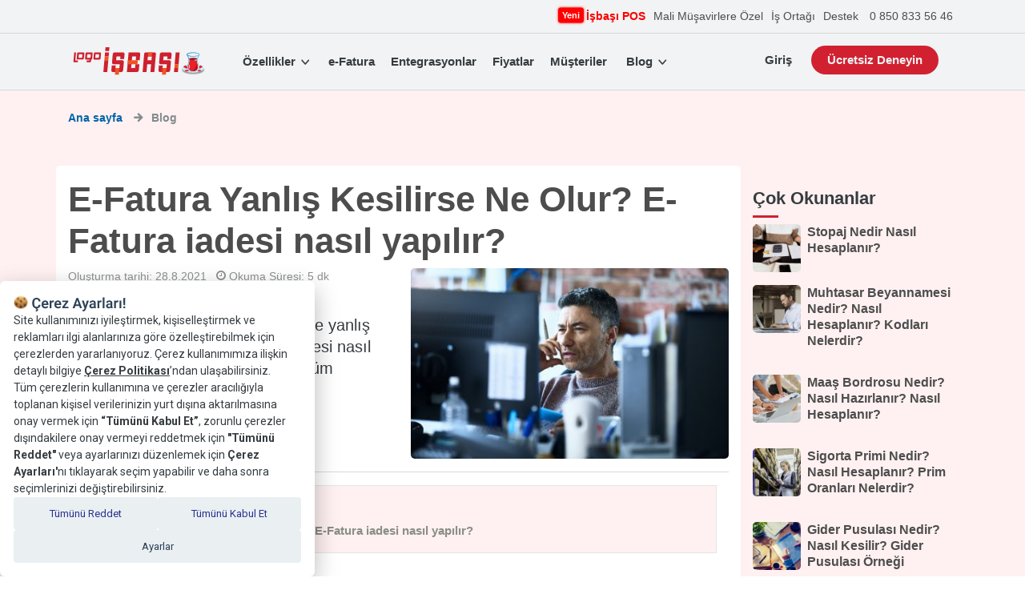

--- FILE ---
content_type: application/javascript; charset=UTF-8
request_url: https://isbasi.com/_nuxt/a98f52b.js
body_size: 5776
content:
(window.webpackJsonp=window.webpackJsonp||[]).push([[0,91],{278:function(t,e,n){"use strict";var r={name:"Breadcrumbs",props:["crumbs"]},l=(n(303),n(28)),component=Object(l.a)(r,(function(){var t=this,e=t.$createElement,n=t._self._c||e;return n("div",{staticClass:"breadcrumbs d-none d-md-block py-4"},[n("div",{staticClass:"container"},[n("ol",{attrs:{vocab:"https://schema.org/",typeof:"BreadcrumbList"}},[n("li",{attrs:{property:"itemListElement",typeof:"ListItem"}},[n("nuxt-link",{staticClass:"crumb crumb-home crumb-secondary",attrs:{to:"/",property:"item",typeof:"WebPage"}},[n("span",{attrs:{property:"name"}},[t._v("\n            Ana sayfa\n          ")])]),t._v(" "),n("meta",{attrs:{property:"position",content:"1"}})],1),t._v(" "),t._l(t.crumbs,(function(e,r){return n("li",{key:e.order,staticClass:"d-inline-block",attrs:{property:"itemListElement",typeof:"ListItem"}},[e.path?n("nuxt-link",{staticClass:"crumb",class:{"crumb-secondary":r!==t.crumbs.length-1},attrs:{to:e.path,property:"item",typeof:"WebPage"}},[n("span",{attrs:{property:"name"}},[t._v(t._s(e.name))])]):n("span",{staticClass:"crumb",attrs:{property:"name"}},[t._v(t._s(e.name))]),t._v(" "),n("meta",{attrs:{property:"position",content:1===r?3:2}})],1)}))],2)])])}),[],!1,null,"56bd2155",null);e.a=component.exports},279:function(t,e,n){"use strict";var r=n(11),l=(n(49),n(305)),o=n(300),c=n(62),d=n.n(c),m={name:"TryFreeBanner",components:{MailInput:o.a},props:["ctaId"],data:function(){return{content:l,invalidMail:!1,mail:"",ctaUrl:"//app.isbasi.com/kayit-ol"}},mounted:function(){if(this.$route.query.campaignid){var t=this.$route.fullPath+"&landingUrl="+window.location.href.substring(0,window.location.href.indexOf("?")-1);localStorage.setItem("campaginLocalStorage",t.substr(t.indexOf("?")))}localStorage.getItem("campaginLocalStorage")&&(this.ctaUrl+=localStorage.getItem("campaginLocalStorage")+"&signupUrl="+window.location.href)},methods:{ctaClick:function(){var t=this;return Object(r.a)(regeneratorRuntime.mark((function e(){return regeneratorRuntime.wrap((function(e){for(;;)switch(e.prev=e.next){case 0:if(t.invalidMail=!1,t.validEmail(t.mail)){e.next=4;break}return window.open(t.ctaUrl,"_self"),e.abrupt("return");case 4:return e.next=6,d.a.get("https://isbasimw.isbasi.com/api/v1.0/master/encryptstring?array="+t.mail).then((function(e){window.open(t.ctaUrl+(t.ctaUrl.indexOf("?")>0?"&email=":"?email=")+encodeURIComponent(e.data.data),"_self")})).catch((function(e){window.open(t.ctaUrl,"_self")}));case 6:case"end":return e.stop()}}),e)})))()}}},v=(n(306),n(28)),component=Object(v.a)(m,(function(){var t=this,e=t.$createElement,n=t._self._c||e;return n("section",{staticClass:"try-free-banner py-5 px-3 w-100 text-center"},[n("div",{staticClass:"section-title py-2"},[t._v(t._s(t.content.title))]),t._v(" "),n("div",{staticClass:"subtitle py-2"},[t._v(t._s(t.content.text))]),t._v(" "),n("div",{staticClass:"actions d-block d-md-flex py-4"},[n("MailInput",{staticClass:"mb-3 mb-md-0",attrs:{"class-name":t.invalidMail?"mail-input error":"mail-input"},on:{entered:function(e){t.mail=e}}}),t._v(" "),n("div",{staticClass:"d-block text-center text-md-right"},[n("button",{staticClass:"btn btn-red btn-red--outline ml-3",attrs:{id:t.ctaId},on:{click:t.ctaClick}},[t._v(t._s(t.content.buttonText))]),t._v(" "),n("small",{staticClass:"btn--tip d-block pt-2"},[t._v(t._s(t.content.buttonTip))])])],1),t._v(" "),t.invalidMail?n("div",[n("small",[t._v("Lütfen geçerli bir mail adresi giriniz.")])]):t._e()])}),[],!1,null,"12036a35",null);e.a=component.exports},291:function(t,e,n){"use strict";n.r(e);n(182);var r=n(313),l={name:"CommentsSlider",components:{},props:{title:{type:String,default:null},commentType:{type:Number,default:1}},data:function(){return{defaultContent:r,activeIndex:0,swiperOption:{pagination:{clickable:!0,el:".swiper-pagination"}},desktopSwiperOption:{slidesPerView:3,spaceBetween:30,pagination:{clickable:!0,el:".desktop-pagination"},navigation:{nextEl:".swiper-button-next",prevEl:".swiper-button-prev"},breakpoints:{992:{slidesPerView:3,spaceBetween:30},768:{slidesPerView:2,spaceBetween:20},576:{slidesPerView:1,spaceBetween:10}}}}},computed:{selectedContent:function(){return 2===this.commentType?this.defaultContent.comments2:this.defaultContent},commentsList:function(){return this.selectedContent.comments||[]}}},o=(n(314),n(28)),component=Object(o.a)(l,(function(){var t=this,e=t.$createElement,n=t._self._c||e;return n("section",{staticClass:"comments pt-4 pb-4"},[n("div",{staticClass:"container py-0 pb-md-5"},[n("h2",{staticClass:"section-title text-center pb-0 pb-md-4"},[t._v("\n      "+t._s(t.title||t.selectedContent.title)+"\n    ")]),t._v(" "),t.$device.isMobileOrTablet?n("div",{staticClass:"d-lg-none feature-slider pb-3"},[n("div",{directives:[{name:"swiper",rawName:"v-swiper:mobileSwiper",value:t.swiperOption,expression:"swiperOption",arg:"mobileSwiper"}]},[n("div",{staticClass:"swiper-wrapper"},t._l(t.commentsList,(function(e){return n("div",{key:e.order,staticClass:"swiper-slide py-3 mb-3"},[n("div",{staticClass:"row text-center"},[n("div",{staticClass:"col-12 col-lg-12 text-center"},[n("img",{directives:[{name:"lazy",rawName:"v-lazy",value:e.image,expression:"slide.image"}],staticClass:"slide__image text-center px-4 w-100",attrs:{alt:e.title}})]),t._v(" "),n("div",{staticClass:"col-12 col-lg-12"},[n("div",{staticClass:"slide__content"},[n("div",{staticClass:"detail-wrapper"},[n("h3",{staticClass:"title d-block py-2"},[t._v(t._s(e.title))]),t._v(" "),n("div",{staticClass:"info mb-3"},[t._v(t._s(e.name))]),t._v(" "),n("p",{staticClass:"detail d-block"},[t._v(t._s(e.detail))])])])])])])})),0),t._v(" "),n("div",{staticClass:"swiper-pagination d-block",attrs:{slot:"pagination"},slot:"pagination"})])]):n("div",{staticClass:"d-none d-lg-block text-center"},[t.commentsList.length<=3?n("div",{staticClass:"row text-center"},t._l(t.commentsList,(function(e){return n("div",{key:e.order,staticClass:"col-12 col-lg-4"},[n("div",{staticClass:"d-block text-center"},[n("img",{directives:[{name:"lazy",rawName:"v-lazy",value:e.image,expression:"slide.image"}],staticClass:"slide__image text-center px-4 mb-2 w-100",attrs:{alt:e.title,width:"192",height:"171"}})]),t._v(" "),n("div",{staticClass:"slide__content"},[n("div",{staticClass:"detail-wrapper"},[n("div",{staticClass:"title d-block py-3"},[t._v(t._s(e.title))]),t._v(" "),n("div",{staticClass:"info mb-2"},[t._v(t._s(e.name))]),t._v(" "),n("p",{staticClass:"detail d-block"},[t._v(t._s(e.detail))])])])])})),0):n("div",{staticClass:"desktop-slider"},[n("div",{directives:[{name:"swiper",rawName:"v-swiper:desktopSwiper",value:t.desktopSwiperOption,expression:"desktopSwiperOption",arg:"desktopSwiper"}]},[n("div",{staticClass:"swiper-wrapper"},t._l(t.commentsList,(function(e){return n("div",{key:e.order,staticClass:"swiper-slide"},[n("div",{staticClass:"d-block text-center"},[n("img",{directives:[{name:"lazy",rawName:"v-lazy",value:e.image,expression:"slide.image"}],staticClass:"slide__image text-center px-4 mb-2 w-100",attrs:{alt:e.title,width:"192",height:"171"}})]),t._v(" "),n("div",{staticClass:"slide__content"},[n("div",{staticClass:"detail-wrapper"},[n("div",{staticClass:"title d-block py-3"},[t._v(t._s(e.title))]),t._v(" "),n("div",{staticClass:"info mb-2"},[t._v(t._s(e.name))]),t._v(" "),n("p",{staticClass:"detail d-block"},[t._v(t._s(e.detail))])])])])})),0),t._v(" "),n("div",{staticClass:"swiper-pagination desktop-pagination d-block",attrs:{slot:"pagination"},slot:"pagination"}),t._v(" "),n("div",{staticClass:"swiper-button-prev",attrs:{slot:"button-prev"},slot:"button-prev"}),t._v(" "),n("div",{staticClass:"swiper-button-next",attrs:{slot:"button-next"},slot:"button-next"})])])])])])}),[],!1,null,"9fae267a",null);e.default=component.exports},292:function(t){t.exports=JSON.parse('{"title":"Harika!","subtitle":"+4000 değerlendirme","rating":{"image":"/images/app-rating.svg","alt":"İşbaşı App Rating"},"playStore":{"image":"/images/google-play.svg","alt":"Loog","title":"Logo İşbaşı Play Store","link":"https://play.google.com/store/apps/details?id=com.isbasi&hl=tr","id":"rating-playstore","nofollow":true},"appStore":{"image":"/images/app-store.svg","alt":"Logo","title":"Logo İşbaşı App Store","link":"https://apps.apple.com/tr/app/i-şbaşı-ön-muhasebe-yönetimi/id1383770557?l=tr","id":"rating-appstore","nofollow":true},"huaweiStore":{"image":"/images/huawei-app.svg","alt":"Logo","title":"Logo İşbaşı AppGallery","link":"https://appgallery.huawei.com/#/app/C102130395","id":"rating-huaweiAppGallery","nofollow":true}}')},293:function(t,e,n){var content=n(302);content.__esModule&&(content=content.default),"string"==typeof content&&(content=[[t.i,content,""]]),content.locals&&(t.exports=content.locals);(0,n(34).default)("79a1ff63",content,!0,{sourceMap:!1})},294:function(t,e,n){"use strict";n(8),n(290);var r=n(292),l={name:"FeaturesSlider",props:["subfeatures","extraFeature","inquireButton"],data:function(){return{banner:r,activeIndex:0,roundLengths:!0,banners:["/1.jpg","/2.jpg","/3.jpg"],swiperOption:{loop:!1,slidesPerView:"auto",centeredSlides:!0,spaceBetween:30,pagination:{el:".swiper-pagination",dynamicBullets:!1,clickable:!0},on:{slideChange:function(){console.log(this.activeIndex,this)},tap:function(){console.log("onTap",this)}}}}},mounted:function(){if(this.$route.query.campaignid){var t=this.$route.fullPath+"&landingUrl="+window.location.href.substring(0,window.location.href.indexOf("?")-1);localStorage.setItem("campaginLocalStorage",t.substr(t.indexOf("?")))}if(localStorage.getItem("campaginLocalStorage")){var e=localStorage.getItem("campaginLocalStorage")+"&signupUrl="+window.location.href;this.subfeatures.btnLink?this.subfeatures.btnLink+=e:this.subfeatures.items.map((function(t,n){t.btnLink&&(t.btnLink=t.btnLink+e)}))}},methods:{slideTo:function(i){this.mySwiper.slideTo(i),this.activeIndex=i,console.log(this.activeIndex)}}},o=(n(465),n(28)),component=Object(o.a)(l,(function(){var t=this,e=t.$createElement,n=t._self._c||e;return n("section",{staticClass:"sub-features w-100"},[n("div",{staticClass:"container"},[t.$device.isMobileOrTablet?n("div",{staticClass:"mobile"},[n("div",{directives:[{name:"swiper",rawName:"v-swiper:mySwiper",value:t.swiperOption,expression:"swiperOption",arg:"mySwiper"}]},[n("div",{staticClass:"swiper-wrapper"},[t.extraFeature?n("div",{staticClass:"swiper-slide col-12 col-md-6"},[n("div",{staticClass:"subfeature-item text-center bg-white p-3 my-3 br-5"},[n("img",{staticClass:"my-3",attrs:{src:t.extraFeature.image,alt:t.extraFeature.title}}),t._v(" "),n("h3",{staticClass:"title"},[t._v(t._s(t.extraFeature.title))]),t._v(" "),n("div",{staticClass:"text mb-auto"},[t._v(t._s(t.extraFeature.text))]),t._v(" "),n("div",{staticClass:"d-block d-md-inline-block py-2"},[n("a",{staticClass:"d-inline-block py-1 px-1",attrs:{id:t.banner.playStore.id,target:"_blank",href:t.banner.playStore.link}},[n("img",{staticClass:"w-100 h-auto",attrs:{src:t.banner.playStore.image,alt:t.banner.playStore.alt,title:t.banner.playStore.title}})]),t._v(" "),n("a",{staticClass:"d-inline-block py-1 px-1",attrs:{id:t.banner.appStore.id,target:"_blank",href:t.banner.appStore.link}},[n("img",{staticClass:"w-100 h-auto",attrs:{src:t.banner.appStore.image,alt:t.banner.appStore.alt,title:t.banner.appStore.title}})]),t._v(" "),n("a",{staticClass:"d-inline-block py-1 px-1",attrs:{id:t.banner.huaweiStore.id,target:"_blank",href:t.banner.huaweiStore.link}},[n("img",{staticStyle:{width:"134px",height:"40px"},attrs:{src:t.banner.huaweiStore.image,alt:t.banner.huaweiStore.alt,title:t.banner.huaweiStore.title}})])])])]):t._e(),t._v(" "),t._l(t.subfeatures.items,(function(e){return n("div",{key:e.id,staticClass:"swiper-slide col-12 col-md-6"},[n("div",{staticClass:"subfeature-item text-center bg-white p-3 my-3 br-5"},[null!=e.link?n("a",{attrs:{id:e.id,href:e.link,target:"_blank"}},[n("img",{staticClass:"my-4",attrs:{src:e.image,alt:e.title}})]):t._e(),t._v(" "),null==e.link?n("img",{staticClass:"my-3",attrs:{src:e.image,alt:e.title}}):t._e(),t._v(" "),n("h3",{staticClass:"title"},[t._v(t._s(e.title))]),t._v(" "),e.text?n("div",{staticClass:"text",domProps:{innerHTML:t._s(e.text)}}):t._e(),t._v(" "),t.inquireButton?n("div",{staticClass:"col-12 col-sm-8 col-md-6 col-lg-5"},[n("InquireButton",{attrs:{data:t.inquireButton}})],1):t._e(),t._v(" "),t.subfeatures.btnLink&&!e.btnLink?n("a",{staticClass:"d-inline-block btn-red btn-red--outline ml-md-0 my-3",attrs:{id:e.id,href:t.subfeatures.btnLink}},[t._v(t._s(t.subfeatures.btnText))]):t._e(),t._v(" "),e.btnLink?n("a",{staticClass:"d-inline-block btn-red btn-red--outline ml-md-0 my-3",attrs:{id:e.id,href:e.btnLink}},[t._v(t._s(e.btnText))]):t._e()])])}))],2),t._v(" "),n("div",{staticClass:"swiper-pagination d-block",attrs:{slot:"pagination"},slot:"pagination"})])]):n("div",{staticClass:"desktop text-center"},[n("div",{staticClass:"row"},[t.extraFeature?n("div",{staticClass:"col-12 col-md-6"},[n("div",{staticClass:"subfeature-item text-center bg-white p-3 my-3 br-5"},[n("img",{staticClass:"my-3",attrs:{src:t.extraFeature.image,alt:t.extraFeature.title,width:"76",height:"70"}}),t._v(" "),n("h3",{staticClass:"title"},[t._v(t._s(t.extraFeature.title))]),t._v(" "),n("div",{staticClass:"text"},[t._v(t._s(t.extraFeature.text))]),t._v(" "),n("div",{staticClass:"d-block d-md-inline-block mb-2"},[n("a",{staticClass:"d-inline-block pb-1 px-1",attrs:{id:t.banner.playStore.id,target:"_blank",href:t.banner.playStore.link}},[n("img",{staticClass:"w-100",staticStyle:{width:"134px",height:"39px"},attrs:{src:t.banner.playStore.image,alt:t.banner.playStore.alt,title:t.banner.playStore.title,width:"134",height:"39"}})]),t._v(" "),n("a",{staticClass:"d-inline-block pb-1 px-1",attrs:{id:t.banner.appStore.id,target:"_blank",href:t.banner.appStore.link}},[n("img",{staticClass:"w-100",staticStyle:{width:"134px",height:"39px"},attrs:{src:t.banner.appStore.image,alt:t.banner.appStore.alt,title:t.banner.appStore.title,width:"134",height:"39"}})]),t._v(" "),n("a",{staticClass:"d-inline-block py-1 px-1",attrs:{id:t.banner.huaweiStore.id,target:"_blank",href:t.banner.huaweiStore.link}},[n("img",{attrs:{src:t.banner.huaweiStore.image,alt:t.banner.huaweiStore.alt,title:t.banner.huaweiStore.title,width:"134",height:"39"}})])])])]):t._e(),t._v(" "),t._l(t.subfeatures.items,(function(e){return n("div",{key:e.id,staticClass:"col-12 col-md-6"},[n("div",{staticClass:"subfeature-item text-center bg-white p-3 my-3 br-5"},[null!=e.link?n("a",{attrs:{id:e.id,href:e.link,target:"_blank"}},[n("img",{staticClass:"my-4",attrs:{src:e.image,alt:e.title}})]):t._e(),t._v(" "),null==e.link?n("img",{staticClass:"my-3",attrs:{src:e.image,alt:e.title,width:"100%",height:"100%"}}):t._e(),t._v(" "),n("h3",{staticClass:"title"},[t._v(t._s(e.title))]),t._v(" "),e.text?n("div",{staticClass:"text",domProps:{innerHTML:t._s(e.text)}}):t._e(),t._v(" "),t.subfeatures.btnLink&&!e.btnLink?n("a",{staticClass:"d-inline-block btn-red btn-red--outline ml-md-0 my-3",attrs:{id:e.id,href:t.subfeatures.btnLink}},[t._v(t._s(t.subfeatures.btnText))]):t._e(),t._v(" "),e.btnLink?n("a",{staticClass:"d-inline-block btn-red btn-red--outline ml-md-0 my-3",attrs:{id:e.id,href:e.btnLink}},[t._v(t._s(e.btnText))]):t._e()])])}))],2)])])])}),[],!1,null,"9a9166a6",null);e.a=component.exports},298:function(t,e,n){var content=n(304);content.__esModule&&(content=content.default),"string"==typeof content&&(content=[[t.i,content,""]]),content.locals&&(t.exports=content.locals);(0,n(34).default)("7b402b10",content,!0,{sourceMap:!1})},299:function(t,e,n){var content=n(307);content.__esModule&&(content=content.default),"string"==typeof content&&(content=[[t.i,content,""]]),content.locals&&(t.exports=content.locals);(0,n(34).default)("2556d082",content,!0,{sourceMap:!1})},300:function(t,e,n){"use strict";var r={name:"MailInput",props:{placeholder:{type:String,default:"E-posta Adresiniz"},className:String,data:String},data:function(){return{value:""}},watch:{value:function(t){this.$emit("entered",t)}}},l=(n(301),n(28)),component=Object(l.a)(r,(function(){var t=this,e=t.$createElement;return(t._self._c||e)("input",{directives:[{name:"model",rawName:"v-model",value:t.value,expression:"value"}],staticClass:"hero__input w-100",class:t.className,attrs:{type:"email",placeholder:t.placeholder},domProps:{value:t.value},on:{input:function(e){e.target.composing||(t.value=e.target.value)}}})}),[],!1,null,"794e0152",null);e.a=component.exports},301:function(t,e,n){"use strict";n(293)},302:function(t,e,n){var r=n(33)(!1);r.push([t.i,"input.error[data-v-794e0152]{border:2px solid rgba(0,0,0,.64);background:hsla(0,0%,100%,.9)}",""]),t.exports=r},303:function(t,e,n){"use strict";n(298)},304:function(t,e,n){var r=n(33)(!1);r.push([t.i,'ol[data-v-56bd2155]{margin:0;padding:0;list-style:none}.breadcrumbs .crumb[data-v-56bd2155],ol li[data-v-56bd2155]{display:inline-block}.breadcrumbs .crumb[data-v-56bd2155]{font-size:14px;font-weight:700;color:#838a8f}.breadcrumbs .crumb[data-v-56bd2155]:before{content:"";font-family:"isbasi";padding:0 10px;font-size:12px}.breadcrumbs .crumb.crumb-secondary[data-v-56bd2155]{color:#0063a8}.breadcrumbs .crumb.crumb-home[data-v-56bd2155]:before{content:none}',""]),t.exports=r},305:function(t){t.exports=JSON.parse('{"title":"14 gün ücretsiz deneyin","text":"Logo İşbaşı kullanan on binlerce firma arasına katılın.","buttonText":"Ücretsiz Deneyin","buttonTip":"Kredi Kartı Gerekmez","ctaUrl":"https://app.isbasi.com/kayit-ol"}')},306:function(t,e,n){"use strict";n(299)},307:function(t,e,n){var r=n(33)(!1);r.push([t.i,".try-free-banner[data-v-12036a35]{min-height:200px;background-color:#d12131;color:#fff}.section-title[data-v-12036a35]{color:#fff}.subtitle[data-v-12036a35]{font-size:20px}.actions[data-v-12036a35]{align-items:flex-start;justify-content:center}.actions .mail-input[data-v-12036a35]{max-width:300px}.actions .btn[data-v-12036a35],.actions .btn[data-v-12036a35]:hover{background-color:#fff;border-color:#fff}.actions .btn--tip[data-v-12036a35]{padding:0 20px;margin:0 10px}",""]),t.exports=r},309:function(t,e,n){var content=n(315);content.__esModule&&(content=content.default),"string"==typeof content&&(content=[[t.i,content,""]]),content.locals&&(t.exports=content.locals);(0,n(34).default)("6714a48b",content,!0,{sourceMap:!1})},313:function(t){t.exports=JSON.parse('{"title":"Logo İşbaşı’na Geçmek İçin Çok Neden Var","comments":[{"order":0,"image":"/images/emre-baytar.png","title":"“e-Fatura ve e-Arşiv Faturaya ekstradan ücret ödemiyoruz.”","name":"Emre Baytar - CrasIT","detail":"Logo İşbaşı ile gönderdiğimiz ya da bize gelen e-faturalar için kontör almamıza gerek kalmıyor."},{"order":1,"image":"/images/tugba-nur.png","title":"“Artık Excel dosyaları arasında kaybolmuyorum.”","name":"Tuğba Nur Erzurumlu - Creator Station","detail":"Firmalarla olan tahsilat ve ödeme takibini daha hızlı ve daha kolay gerçekleştiriyorum."},{"order":2,"image":"/images/kerem-erdir.png","title":"“İstediğimiz her yerden verilere anında ulaşabiliyoruz.”","name":"Kerem Erdir - Nerdir Systems","detail":"İster ofiste ister müşterimizin yanında tüm bilgiler Logo İşbaşı ile biz neredeysek orada."}],"comments2":{"title":"Mali Müşavirler Logo İşbaşı’nı Tercih Ediyor","comments":[{"order":1,"image":"/images/mm-1.png","title":"Mükellef yönetimim oldukça kolaylaştı.","name":"Ahmet A. - Mali Müşavir","detail":"Mükellef yönetimine dair tüm işlemleri tek ekrandan hızlı ve pratik bir şekilde gerçekleştiriyorum."},{"order":2,"image":"/images/mm-2.png","title":"Tek tıkla mükellefimin verilerini aktarıyorum.","name":"Tarık B. – Mali Müşavir","detail":"Manuel işlemlerle zaman kaybetmeden mükelleflerimin verilerini tek tıkla aktarıp zamanı kendime ayırabiliyorum."},{"order":3,"image":"/images/mm-3.png","title":"Mükelleflerimle iletişimim oldukça hızlandı.","name":"Osman T. – Mali Müşavir","detail":"Talep yönetimi özelliği sayesinde mükelleflerimle hızlı ve etkili bir iletişim kurabiliyorum."},{"order":4,"image":"/images/mm-4.png","title":"İş yüküm azaldı, verimliliğim arttı.","name":"Leyla A. – Mali Müşavir","detail":"Excel dosyalarıyla uğraşmadan, iş takip ekranları ve hazır formlar sayesinde süreçlerimi hızlandırdım."},{"order":5,"image":"/images/mm-5.png","title":"Evrak paylaşımında zaman tasarrufu sağlıyorum.","name":"Hakan Ç. – Mali Müşavir","detail":"Portal üzerinden evrak ve bilgi paylaşımı yaparak, uzun iletişim süreçlerini ortadan kaldırdım."},{"order":6,"image":"/images/mm-6.png","title":"Beyanname ve tahakkukları kolayca yönetiyorum.","name":"Yıldız Y. – Mali Müşavir","detail":"Mükelleflerime ait tüm vergi beyannamelerini ve tahakkukları tek tuşla indirip, otomatik olarak iletebiliyorum."}]}}')},314:function(t,e,n){"use strict";n(309)},315:function(t,e,n){var r=n(33)(!1);r.push([t.i,"section.comments[data-v-9fae267a]{min-height:200px}section.comments .title[data-v-9fae267a]{font-size:22px;font-weight:700}section.comments .slide__image[data-v-9fae267a]{max-width:240px}section.comments .desktop-slider[data-v-9fae267a]{position:relative;padding:0 55px}section.comments .desktop-slider .swiper-button-next[data-v-9fae267a],section.comments .desktop-slider .swiper-button-prev[data-v-9fae267a]{color:#333}section.comments .desktop-slider .swiper-button-next[data-v-9fae267a]:after,section.comments .desktop-slider .swiper-button-prev[data-v-9fae267a]:after{font-size:24px}section.comments .desktop-slider .swiper-button-prev[data-v-9fae267a]{left:0}section.comments .desktop-slider .swiper-button-next[data-v-9fae267a]{right:0}section.comments .desktop-slider .swiper-pagination[data-v-9fae267a]{position:relative;margin-top:20px;width:100%;bottom:0;left:0}section.comments .desktop-slider .swiper-pagination .swiper-pagination-bullet[data-v-9fae267a]{margin:0 5px;width:12px;height:12px}",""]),t.exports=r},370:function(t,e,n){var content=n(466);content.__esModule&&(content=content.default),"string"==typeof content&&(content=[[t.i,content,""]]),content.locals&&(t.exports=content.locals);(0,n(34).default)("66dcb8a5",content,!0,{sourceMap:!1})},465:function(t,e,n){"use strict";n(370)},466:function(t,e,n){var r=n(33)(!1);r.push([t.i,".sub-features .mobile .swiper-slide[data-v-9a9166a6]{display:flex;justify-content:center;align-items:center;padding:0!important}.sub-features .desktop .row[data-v-9a9166a6]{flex-wrap:wrap}.sub-features .desktop .col-12.col-md-6[data-v-9a9166a6],.sub-features .desktop .row[data-v-9a9166a6]{display:flex;justify-content:center}.subfeature-item[data-v-9a9166a6]{height:90%}.subfeature-item .title[data-v-9a9166a6]{font-size:22px;font-weight:700}.subfeature-item img[data-v-9a9166a6]{height:70px}.subfeature-item .text[data-v-9a9166a6]{height:65px;font-size:14px}@media (max-width:991px){.subfeature-item .text[data-v-9a9166a6]{height:auto}}@media (max-width:992px){.swiper-slide[data-v-9a9166a6]{height:390px}}.swiper-slide .text[data-v-9a9166a6]{margin-bottom:70px}.swiper-slide .btn-red[data-v-9a9166a6]{position:absolute;bottom:10px;left:50%;transform:translate(-50%,-50%);width:auto;white-space:nowrap}.swiper-wrapper[data-v-9a9166a6]{margin-bottom:30px}",""]),t.exports=r}}]);

--- FILE ---
content_type: application/javascript; charset=UTF-8
request_url: https://isbasi.com/_nuxt/d902701.js
body_size: 12583
content:
(window.webpackJsonp=window.webpackJsonp||[]).push([[63,7],{270:function(e,t,r){var content=r(275);content.__esModule&&(content=content.default),"string"==typeof content&&(content=[[e.i,content,""]]),content.locals&&(e.exports=content.locals);(0,r(34).default)("02709880",content,!0,{sourceMap:!1})},273:function(e,t,r){var n=r(33)(!1);n.push([e.i,".swiper-container{margin-left:auto;margin-right:auto;position:relative;overflow:hidden;list-style:none;padding:0;z-index:1}.swiper-container-no-flexbox .swiper-slide{float:left}.swiper-container-vertical>.swiper-wrapper{-webkit-box-orient:vertical;-webkit-box-direction:normal;-webkit-flex-direction:column;-ms-flex-direction:column;flex-direction:column}.swiper-wrapper{position:relative;width:100%;height:100%;z-index:1;display:-webkit-box;display:-webkit-flex;display:-ms-flexbox;display:flex;-webkit-transition-property:-webkit-transform;transition-property:-webkit-transform;-o-transition-property:transform;transition-property:transform;transition-property:transform,-webkit-transform;-webkit-box-sizing:content-box;box-sizing:content-box}.swiper-container-android .swiper-slide,.swiper-wrapper{-webkit-transform:translateZ(0);transform:translateZ(0)}.swiper-container-multirow>.swiper-wrapper{-webkit-flex-wrap:wrap;-ms-flex-wrap:wrap;flex-wrap:wrap}.swiper-container-free-mode>.swiper-wrapper{-webkit-transition-timing-function:ease-out;-o-transition-timing-function:ease-out;transition-timing-function:ease-out;margin:0 auto}.swiper-slide{-webkit-flex-shrink:0;-ms-flex-negative:0;flex-shrink:0;width:100%;height:100%;position:relative;-webkit-transition-property:-webkit-transform;transition-property:-webkit-transform;-o-transition-property:transform;transition-property:transform;transition-property:transform,-webkit-transform}.swiper-slide-invisible-blank{visibility:hidden}.swiper-container-autoheight,.swiper-container-autoheight .swiper-slide{height:auto}.swiper-container-autoheight .swiper-wrapper{-webkit-box-align:start;-webkit-align-items:flex-start;-ms-flex-align:start;align-items:flex-start;-webkit-transition-property:height,-webkit-transform;transition-property:height,-webkit-transform;-o-transition-property:transform,height;transition-property:transform,height;transition-property:transform,height,-webkit-transform}.swiper-container-3d{-webkit-perspective:1200px;perspective:1200px}.swiper-container-3d .swiper-cube-shadow,.swiper-container-3d .swiper-slide,.swiper-container-3d .swiper-slide-shadow-bottom,.swiper-container-3d .swiper-slide-shadow-left,.swiper-container-3d .swiper-slide-shadow-right,.swiper-container-3d .swiper-slide-shadow-top,.swiper-container-3d .swiper-wrapper{-webkit-transform-style:preserve-3d;transform-style:preserve-3d}.swiper-container-3d .swiper-slide-shadow-bottom,.swiper-container-3d .swiper-slide-shadow-left,.swiper-container-3d .swiper-slide-shadow-right,.swiper-container-3d .swiper-slide-shadow-top{position:absolute;left:0;top:0;width:100%;height:100%;pointer-events:none;z-index:10}.swiper-container-3d .swiper-slide-shadow-left{background-image:-webkit-gradient(linear,right top,left top,from(rgba(0,0,0,.5)),to(transparent));background-image:-webkit-linear-gradient(right,rgba(0,0,0,.5),transparent);background-image:-o-linear-gradient(right,rgba(0,0,0,.5),transparent);background-image:linear-gradient(270deg,rgba(0,0,0,.5),transparent)}.swiper-container-3d .swiper-slide-shadow-right{background-image:-webkit-gradient(linear,left top,right top,from(rgba(0,0,0,.5)),to(transparent));background-image:-webkit-linear-gradient(left,rgba(0,0,0,.5),transparent);background-image:-o-linear-gradient(left,rgba(0,0,0,.5),transparent);background-image:linear-gradient(90deg,rgba(0,0,0,.5),transparent)}.swiper-container-3d .swiper-slide-shadow-top{background-image:-webkit-gradient(linear,left bottom,left top,from(rgba(0,0,0,.5)),to(transparent));background-image:-webkit-linear-gradient(bottom,rgba(0,0,0,.5),transparent);background-image:-o-linear-gradient(bottom,rgba(0,0,0,.5),transparent);background-image:linear-gradient(0deg,rgba(0,0,0,.5),transparent)}.swiper-container-3d .swiper-slide-shadow-bottom{background-image:-webkit-gradient(linear,left top,left bottom,from(rgba(0,0,0,.5)),to(transparent));background-image:-webkit-linear-gradient(top,rgba(0,0,0,.5),transparent);background-image:-o-linear-gradient(top,rgba(0,0,0,.5),transparent);background-image:linear-gradient(180deg,rgba(0,0,0,.5),transparent)}.swiper-container-wp8-horizontal,.swiper-container-wp8-horizontal>.swiper-wrapper{-ms-touch-action:pan-y;touch-action:pan-y}.swiper-container-wp8-vertical,.swiper-container-wp8-vertical>.swiper-wrapper{-ms-touch-action:pan-x;touch-action:pan-x}.swiper-button-next,.swiper-button-prev{position:absolute;top:50%;width:27px;height:44px;margin-top:-22px;z-index:10;cursor:pointer;background-size:27px 44px;background-position:50%;background-repeat:no-repeat}.swiper-button-next.swiper-button-disabled,.swiper-button-prev.swiper-button-disabled{opacity:.35;cursor:auto;pointer-events:none}.swiper-button-prev,.swiper-container-rtl .swiper-button-next{background-image:url(\"data:image/svg+xml;charset=utf-8,%3Csvg xmlns='http://www.w3.org/2000/svg' viewBox='0 0 27 44'%3E%3Cpath d='M0 22L22 0l2.1 2.1L4.2 22l19.9 19.9L22 44 0 22z' fill='%23007aff'/%3E%3C/svg%3E\");left:10px;right:auto}.swiper-button-next,.swiper-container-rtl .swiper-button-prev{background-image:url(\"data:image/svg+xml;charset=utf-8,%3Csvg xmlns='http://www.w3.org/2000/svg' viewBox='0 0 27 44'%3E%3Cpath d='M27 22L5 44l-2.1-2.1L22.8 22 2.9 2.1 5 0l22 22z' fill='%23007aff'/%3E%3C/svg%3E\");right:10px;left:auto}.swiper-button-prev.swiper-button-white,.swiper-container-rtl .swiper-button-next.swiper-button-white{background-image:url(\"data:image/svg+xml;charset=utf-8,%3Csvg xmlns='http://www.w3.org/2000/svg' viewBox='0 0 27 44'%3E%3Cpath d='M0 22L22 0l2.1 2.1L4.2 22l19.9 19.9L22 44 0 22z' fill='%23fff'/%3E%3C/svg%3E\")}.swiper-button-next.swiper-button-white,.swiper-container-rtl .swiper-button-prev.swiper-button-white{background-image:url(\"data:image/svg+xml;charset=utf-8,%3Csvg xmlns='http://www.w3.org/2000/svg' viewBox='0 0 27 44'%3E%3Cpath d='M27 22L5 44l-2.1-2.1L22.8 22 2.9 2.1 5 0l22 22z' fill='%23fff'/%3E%3C/svg%3E\")}.swiper-button-prev.swiper-button-black,.swiper-container-rtl .swiper-button-next.swiper-button-black{background-image:url(\"data:image/svg+xml;charset=utf-8,%3Csvg xmlns='http://www.w3.org/2000/svg' viewBox='0 0 27 44'%3E%3Cpath d='M0 22L22 0l2.1 2.1L4.2 22l19.9 19.9L22 44 0 22z'/%3E%3C/svg%3E\")}.swiper-button-next.swiper-button-black,.swiper-container-rtl .swiper-button-prev.swiper-button-black{background-image:url(\"data:image/svg+xml;charset=utf-8,%3Csvg xmlns='http://www.w3.org/2000/svg' viewBox='0 0 27 44'%3E%3Cpath d='M27 22L5 44l-2.1-2.1L22.8 22 2.9 2.1 5 0l22 22z'/%3E%3C/svg%3E\")}.swiper-button-lock{display:none}.swiper-pagination{position:absolute;text-align:center;-webkit-transition:opacity .3s;-o-transition:.3s opacity;transition:opacity .3s;-webkit-transform:translateZ(0);transform:translateZ(0);z-index:10}.swiper-pagination.swiper-pagination-hidden{opacity:0}.swiper-container-horizontal>.swiper-pagination-bullets,.swiper-pagination-custom,.swiper-pagination-fraction{bottom:10px;left:0;width:100%}.swiper-pagination-bullets-dynamic{overflow:hidden;font-size:0}.swiper-pagination-bullets-dynamic .swiper-pagination-bullet{-webkit-transform:scale(.33);-ms-transform:scale(.33);transform:scale(.33);position:relative}.swiper-pagination-bullets-dynamic .swiper-pagination-bullet-active,.swiper-pagination-bullets-dynamic .swiper-pagination-bullet-active-main{-webkit-transform:scale(1);-ms-transform:scale(1);transform:scale(1)}.swiper-pagination-bullets-dynamic .swiper-pagination-bullet-active-prev{-webkit-transform:scale(.66);-ms-transform:scale(.66);transform:scale(.66)}.swiper-pagination-bullets-dynamic .swiper-pagination-bullet-active-prev-prev{-webkit-transform:scale(.33);-ms-transform:scale(.33);transform:scale(.33)}.swiper-pagination-bullets-dynamic .swiper-pagination-bullet-active-next{-webkit-transform:scale(.66);-ms-transform:scale(.66);transform:scale(.66)}.swiper-pagination-bullets-dynamic .swiper-pagination-bullet-active-next-next{-webkit-transform:scale(.33);-ms-transform:scale(.33);transform:scale(.33)}.swiper-pagination-bullet{width:8px;height:8px;display:inline-block;border-radius:100%;background:#000;opacity:.2}button.swiper-pagination-bullet{border:none;margin:0;padding:0;-webkit-box-shadow:none;box-shadow:none;-webkit-appearance:none;-moz-appearance:none;appearance:none}.swiper-pagination-clickable .swiper-pagination-bullet{cursor:pointer}.swiper-pagination-bullet-active{opacity:1;background:#007aff}.swiper-container-vertical>.swiper-pagination-bullets{right:10px;top:50%;-webkit-transform:translate3d(0,-50%,0);transform:translate3d(0,-50%,0)}.swiper-container-vertical>.swiper-pagination-bullets .swiper-pagination-bullet{margin:6px 0;display:block}.swiper-container-vertical>.swiper-pagination-bullets.swiper-pagination-bullets-dynamic{top:50%;-webkit-transform:translateY(-50%);-ms-transform:translateY(-50%);transform:translateY(-50%);width:8px}.swiper-container-vertical>.swiper-pagination-bullets.swiper-pagination-bullets-dynamic .swiper-pagination-bullet{display:inline-block;-webkit-transition:top .2s,-webkit-transform .2s;transition:top .2s,-webkit-transform .2s;-o-transition:.2s transform,.2s top;transition:transform .2s,top .2s;transition:transform .2s,top .2s,-webkit-transform .2s}.swiper-container-horizontal>.swiper-pagination-bullets .swiper-pagination-bullet{margin:0 4px}.swiper-container-horizontal>.swiper-pagination-bullets.swiper-pagination-bullets-dynamic{left:50%;-webkit-transform:translateX(-50%);-ms-transform:translateX(-50%);transform:translateX(-50%);white-space:nowrap}.swiper-container-horizontal>.swiper-pagination-bullets.swiper-pagination-bullets-dynamic .swiper-pagination-bullet{-webkit-transition:left .2s,-webkit-transform .2s;transition:left .2s,-webkit-transform .2s;-o-transition:.2s transform,.2s left;transition:transform .2s,left .2s;transition:transform .2s,left .2s,-webkit-transform .2s}.swiper-container-horizontal.swiper-container-rtl>.swiper-pagination-bullets-dynamic .swiper-pagination-bullet{-webkit-transition:right .2s,-webkit-transform .2s;transition:right .2s,-webkit-transform .2s;-o-transition:.2s transform,.2s right;transition:transform .2s,right .2s;transition:transform .2s,right .2s,-webkit-transform .2s}.swiper-pagination-progressbar{background:rgba(0,0,0,.25);position:absolute}.swiper-pagination-progressbar .swiper-pagination-progressbar-fill{background:#007aff;position:absolute;left:0;top:0;width:100%;height:100%;-webkit-transform:scale(0);-ms-transform:scale(0);transform:scale(0);-webkit-transform-origin:left top;-ms-transform-origin:left top;transform-origin:left top}.swiper-container-rtl .swiper-pagination-progressbar .swiper-pagination-progressbar-fill{-webkit-transform-origin:right top;-ms-transform-origin:right top;transform-origin:right top}.swiper-container-horizontal>.swiper-pagination-progressbar,.swiper-container-vertical>.swiper-pagination-progressbar.swiper-pagination-progressbar-opposite{width:100%;height:4px;left:0;top:0}.swiper-container-horizontal>.swiper-pagination-progressbar.swiper-pagination-progressbar-opposite,.swiper-container-vertical>.swiper-pagination-progressbar{width:4px;height:100%;left:0;top:0}.swiper-pagination-white .swiper-pagination-bullet-active{background:#fff}.swiper-pagination-progressbar.swiper-pagination-white{background:hsla(0,0%,100%,.25)}.swiper-pagination-progressbar.swiper-pagination-white .swiper-pagination-progressbar-fill{background:#fff}.swiper-pagination-black .swiper-pagination-bullet-active{background:#000}.swiper-pagination-progressbar.swiper-pagination-black{background:rgba(0,0,0,.25)}.swiper-pagination-progressbar.swiper-pagination-black .swiper-pagination-progressbar-fill{background:#000}.swiper-pagination-lock{display:none}.swiper-scrollbar{border-radius:10px;position:relative;-ms-touch-action:none;background:rgba(0,0,0,.1)}.swiper-container-horizontal>.swiper-scrollbar{position:absolute;left:1%;bottom:3px;z-index:50;height:5px;width:98%}.swiper-container-vertical>.swiper-scrollbar{position:absolute;right:3px;top:1%;z-index:50;width:5px;height:98%}.swiper-scrollbar-drag{height:100%;width:100%;position:relative;background:rgba(0,0,0,.5);border-radius:10px;left:0;top:0}.swiper-scrollbar-cursor-drag{cursor:move}.swiper-scrollbar-lock{display:none}.swiper-zoom-container{width:100%;height:100%;display:-webkit-box;display:-webkit-flex;display:-ms-flexbox;display:flex;-webkit-box-pack:center;-webkit-justify-content:center;-ms-flex-pack:center;justify-content:center;-webkit-box-align:center;-webkit-align-items:center;-ms-flex-align:center;align-items:center;text-align:center}.swiper-zoom-container>canvas,.swiper-zoom-container>img,.swiper-zoom-container>svg{max-width:100%;max-height:100%;-o-object-fit:contain;object-fit:contain}.swiper-slide-zoomed{cursor:move}.swiper-lazy-preloader{width:42px;height:42px;position:absolute;left:50%;top:50%;margin-left:-21px;margin-top:-21px;z-index:10;-webkit-transform-origin:50%;-ms-transform-origin:50%;transform-origin:50%;-webkit-animation:swiper-preloader-spin 1s steps(12) infinite;animation:swiper-preloader-spin 1s steps(12) infinite}.swiper-lazy-preloader:after{display:block;content:\"\";width:100%;height:100%;background-image:url(\"data:image/svg+xml;charset=utf-8,%3Csvg viewBox='0 0 120 120' xmlns='http://www.w3.org/2000/svg' xmlns:xlink='http://www.w3.org/1999/xlink'%3E%3Cdefs%3E%3Cpath id='a' stroke='%236c6c6c' stroke-width='11' stroke-linecap='round' d='M60 7v20'/%3E%3C/defs%3E%3Cuse xlink:href='%23a' opacity='.27'/%3E%3Cuse xlink:href='%23a' opacity='.27' transform='rotate(30 60 60)'/%3E%3Cuse xlink:href='%23a' opacity='.27' transform='rotate(60 60 60)'/%3E%3Cuse xlink:href='%23a' opacity='.27' transform='rotate(90 60 60)'/%3E%3Cuse xlink:href='%23a' opacity='.27' transform='rotate(120 60 60)'/%3E%3Cuse xlink:href='%23a' opacity='.27' transform='rotate(150 60 60)'/%3E%3Cuse xlink:href='%23a' opacity='.37' transform='rotate(180 60 60)'/%3E%3Cuse xlink:href='%23a' opacity='.46' transform='rotate(210 60 60)'/%3E%3Cuse xlink:href='%23a' opacity='.56' transform='rotate(240 60 60)'/%3E%3Cuse xlink:href='%23a' opacity='.66' transform='rotate(270 60 60)'/%3E%3Cuse xlink:href='%23a' opacity='.75' transform='rotate(300 60 60)'/%3E%3Cuse xlink:href='%23a' opacity='.85' transform='rotate(330 60 60)'/%3E%3C/svg%3E\");background-position:50%;background-size:100%;background-repeat:no-repeat}.swiper-lazy-preloader-white:after{background-image:url(\"data:image/svg+xml;charset=utf-8,%3Csvg viewBox='0 0 120 120' xmlns='http://www.w3.org/2000/svg' xmlns:xlink='http://www.w3.org/1999/xlink'%3E%3Cdefs%3E%3Cpath id='a' stroke='%23fff' stroke-width='11' stroke-linecap='round' d='M60 7v20'/%3E%3C/defs%3E%3Cuse xlink:href='%23a' opacity='.27'/%3E%3Cuse xlink:href='%23a' opacity='.27' transform='rotate(30 60 60)'/%3E%3Cuse xlink:href='%23a' opacity='.27' transform='rotate(60 60 60)'/%3E%3Cuse xlink:href='%23a' opacity='.27' transform='rotate(90 60 60)'/%3E%3Cuse xlink:href='%23a' opacity='.27' transform='rotate(120 60 60)'/%3E%3Cuse xlink:href='%23a' opacity='.27' transform='rotate(150 60 60)'/%3E%3Cuse xlink:href='%23a' opacity='.37' transform='rotate(180 60 60)'/%3E%3Cuse xlink:href='%23a' opacity='.46' transform='rotate(210 60 60)'/%3E%3Cuse xlink:href='%23a' opacity='.56' transform='rotate(240 60 60)'/%3E%3Cuse xlink:href='%23a' opacity='.66' transform='rotate(270 60 60)'/%3E%3Cuse xlink:href='%23a' opacity='.75' transform='rotate(300 60 60)'/%3E%3Cuse xlink:href='%23a' opacity='.85' transform='rotate(330 60 60)'/%3E%3C/svg%3E\")}@-webkit-keyframes swiper-preloader-spin{to{-webkit-transform:rotate(1turn);transform:rotate(1turn)}}@keyframes swiper-preloader-spin{to{-webkit-transform:rotate(1turn);transform:rotate(1turn)}}.swiper-container .swiper-notification{position:absolute;left:0;top:0;pointer-events:none;opacity:0;z-index:-1000}.swiper-container-fade.swiper-container-free-mode .swiper-slide{-webkit-transition-timing-function:ease-out;-o-transition-timing-function:ease-out;transition-timing-function:ease-out}.swiper-container-fade .swiper-slide{pointer-events:none;-webkit-transition-property:opacity;-o-transition-property:opacity;transition-property:opacity}.swiper-container-fade .swiper-slide .swiper-slide{pointer-events:none}.swiper-container-fade .swiper-slide-active,.swiper-container-fade .swiper-slide-active .swiper-slide-active{pointer-events:auto}.swiper-container-cube{overflow:visible}.swiper-container-cube .swiper-slide{pointer-events:none;-webkit-backface-visibility:hidden;backface-visibility:hidden;z-index:1;visibility:hidden;-webkit-transform-origin:0 0;-ms-transform-origin:0 0;transform-origin:0 0;width:100%;height:100%}.swiper-container-cube .swiper-slide .swiper-slide{pointer-events:none}.swiper-container-cube.swiper-container-rtl .swiper-slide{-webkit-transform-origin:100% 0;-ms-transform-origin:100% 0;transform-origin:100% 0}.swiper-container-cube .swiper-slide-active,.swiper-container-cube .swiper-slide-active .swiper-slide-active{pointer-events:auto}.swiper-container-cube .swiper-slide-active,.swiper-container-cube .swiper-slide-next,.swiper-container-cube .swiper-slide-next+.swiper-slide,.swiper-container-cube .swiper-slide-prev{pointer-events:auto;visibility:visible}.swiper-container-cube .swiper-slide-shadow-bottom,.swiper-container-cube .swiper-slide-shadow-left,.swiper-container-cube .swiper-slide-shadow-right,.swiper-container-cube .swiper-slide-shadow-top{z-index:0;-webkit-backface-visibility:hidden;backface-visibility:hidden}.swiper-container-cube .swiper-cube-shadow{position:absolute;left:0;bottom:0;width:100%;height:100%;background:#000;opacity:.6;-webkit-filter:blur(50px);filter:blur(50px);z-index:0}.swiper-container-flip{overflow:visible}.swiper-container-flip .swiper-slide{pointer-events:none;-webkit-backface-visibility:hidden;backface-visibility:hidden;z-index:1}.swiper-container-flip .swiper-slide .swiper-slide{pointer-events:none}.swiper-container-flip .swiper-slide-active,.swiper-container-flip .swiper-slide-active .swiper-slide-active{pointer-events:auto}.swiper-container-flip .swiper-slide-shadow-bottom,.swiper-container-flip .swiper-slide-shadow-left,.swiper-container-flip .swiper-slide-shadow-right,.swiper-container-flip .swiper-slide-shadow-top{z-index:0;-webkit-backface-visibility:hidden;backface-visibility:hidden}.swiper-container-coverflow .swiper-wrapper{-ms-perspective:1200px}",""]),e.exports=n},274:function(e,t,r){"use strict";r(270)},275:function(e,t,r){var n=r(33)(!1);n.push([e.i,".app-banner__wrapper[data-v-12cf2b84]{align-items:center;max-width:1000px;padding:0 25px}.title[data-v-12cf2b84]{font-size:22px}.subtitle[data-v-12cf2b84]{font-size:12px;color:#8d9193}",""]),e.exports=n},276:function(e,t,r){var content=r(288);content.__esModule&&(content=content.default),"string"==typeof content&&(content=[[e.i,content,""]]),content.locals&&(e.exports=content.locals);(0,r(34).default)("2941dfcb",content,!0,{sourceMap:!1})},277:function(e,t,r){"use strict";r.r(t);var n=r(292),l={name:"AppBanner",props:{className:{default:"py-3 my-3"}},data:function(){return{content:n}}},o=(r(274),r(28)),component=Object(o.a)(l,(function(){var e=this,t=e.$createElement,r=e._self._c||t;return r("section",{staticClass:"app-banner px-3 w-100 text-center",class:e.className},[r("div",{staticClass:"app-banner__wrapper d-md-inline-flex"},[r("div",{staticClass:"title d-inline-block text-bold px-3"},[e._v(e._s(e.content.title))]),e._v(" "),r("img",{staticClass:"pb-2 pb-md-0",attrs:{src:e.content.rating.image,alt:e.content.rating.alt,width:"98",height:"31"}}),e._v(" "),r("div",{staticClass:"subtitle d-inline-block px-3 pb-3 pb-md-0"},[e._v(e._s(e.content.subtitle))]),e._v(" "),r("div",{staticClass:"d-block d-md-inline-block"},[r("a",{staticClass:"d-inline-block py-1 px-1",attrs:{id:e.content.playStore.id,target:"_blank",href:e.content.playStore.link}},[r("img",{attrs:{src:e.content.playStore.image,alt:e.content.playStore.alt,title:e.content.playStore.title,width:"134",height:"40"}})]),e._v(" "),r("a",{staticClass:"d-inline-block py-1 px-1",attrs:{id:e.content.appStore.id,target:"_blank",href:e.content.appStore.link}},[r("img",{attrs:{src:e.content.appStore.image,alt:e.content.appStore.alt,title:e.content.appStore.title,width:"134",height:"40"}})]),e._v(" "),r("a",{staticClass:"d-inline-block py-1 px-1",attrs:{id:e.content.huaweiStore.id,target:"_blank",href:e.content.huaweiStore.link}},[r("img",{attrs:{src:e.content.huaweiStore.image,alt:e.content.huaweiStore.alt,title:e.content.huaweiStore.title,width:"134",height:"40"}})])])])])}),[],!1,null,"12cf2b84",null);t.default=component.exports},287:function(e,t,r){"use strict";r(276)},288:function(e,t,r){var n=r(33)(!1);n.push([e.i,".video-gallery[data-v-68f53ccc]{padding:40px 0;background-color:#fff}.video-gallery__title[data-v-68f53ccc]{font-size:32px;font-weight:700;color:#333;margin-bottom:30px}@media (max-width:768px){.video-gallery__title[data-v-68f53ccc]{font-size:24px}}.video-gallery__item[data-v-68f53ccc]{height:100%}.video-gallery__item .video-wrapper[data-v-68f53ccc]{position:relative;aspect-ratio:16/9;overflow:hidden;border-radius:8px;background:#f0f0f0;box-shadow:0 2px 8px rgba(0,0,0,.1);transition:background .3s ease}@media (min-width:768px){.double-column .video-gallery__item .video-wrapper[data-v-68f53ccc]{max-width:600px;margin:0 auto}}.video-gallery__item .video-wrapper iframe[data-v-68f53ccc]{width:100%;height:100%;opacity:0;transition:opacity .3s ease}.video-gallery__item .video-wrapper.loaded[data-v-68f53ccc]{background:none}.video-gallery__item .video-wrapper.loaded iframe[data-v-68f53ccc]{opacity:1}.video-gallery__item-title[data-v-68f53ccc]{font-size:16px;font-weight:600;color:#333;text-align:center;margin-top:12px}@media (max-width:768px){.video-gallery__item-title[data-v-68f53ccc]{font-size:14px}}.video-gallery .hero__btn[data-v-68f53ccc]{color:#fff}@media (max-width:992px){.video-gallery__item[data-v-68f53ccc]{margin-bottom:30px}}@media (max-width:768px){.video-gallery[data-v-68f53ccc]{padding:20px 0}}",""]),e.exports=n},289:function(e,t,r){"use strict";var n={name:"VideoGallery",props:{title:{type:String,default:"Logo İşbaşı ile e-Fatura Nasıl Kesilir?"},subtitle:{type:String,default:""},videos:{type:Array,default:function(){return[]}},btn:{type:Object,default:function(){return{btnText:"Learn More",btnLink:"#"}}},doubleColumn:{type:Boolean,default:!1}},mounted:function(){this.lazyLoadVideos()},methods:{lazyLoadVideos:function(){var e=this;this.observer||(this.observer=new IntersectionObserver((function(t){t.forEach((function(t){if(t.isIntersecting){var iframe=t.target;iframe.src=iframe.dataset.src,iframe.parentElement.classList.add("loaded"),e.observer.unobserve(iframe)}}))}),{root:null,rootMargin:"0px",threshold:.1})),this.$nextTick((function(){e.$refs.iframes.forEach((function(iframe){e.observer.observe(iframe)}))}))}}},l=(r(287),r(28)),component=Object(l.a)(n,(function(){var e=this,t=e.$createElement,r=e._self._c||t;return r("div",{staticClass:"video-gallery"},[r("h2",{staticClass:"video-gallery__title text-center mb-4"},[e._v(e._s(e.title))]),e._v(" "),r("div",{staticClass:"container"},[e.subtitle?r("div",{staticClass:"pb-4 text-center py-0 py-md-4"},[r("div",{domProps:{innerHTML:e._s(e.subtitle)}})]):e._e(),e._v(" "),r("div",{staticClass:"row"},e._l(e.videos,(function(video,t){return r("div",{key:t,class:["col-12",e.doubleColumn?"col-md-6":"col-md-6 col-lg-3","mb-4"]},[r("div",{staticClass:"video-gallery__item"},[r("div",{staticClass:"video-wrapper",class:{loaded:video.loaded}},[video.url?r("iframe",{ref:"iframes",refInFor:!0,attrs:{"data-src":video.url,frameborder:"0",allow:"accelerometer; autoplay; clipboard-write; encrypted-media; gyroscope; picture-in-picture",allowfullscreen:"",async:!0,defer:!0}}):e._e()]),e._v(" "),r("h3",{staticClass:"video-gallery__item-title mt-2"},[e._v(e._s(video.title))])])])})),0),e._v(" "),e.btn?r("div",{staticClass:"container text-center py-0"},[r("div",{staticClass:"row justify-content-center"},[r("div",{staticClass:"col-12 col-sm-8 col-md-6 col-lg-5"},[r("a",{staticClass:"hero__btn btn btn-red m-0",attrs:{target:"_blank",id:e.btn.btnLink,href:e.btn.btnLink}},[e._v("\n            "+e._s(e.btn.btnText||"Learn More")+"\n          ")])])])]):e._e()])])}),[],!1,null,"68f53ccc",null);t.a=component.exports},290:function(e,t,r){var content=r(273);content.__esModule&&(content=content.default),"string"==typeof content&&(content=[[e.i,content,""]]),content.locals&&(e.exports=content.locals);(0,r(34).default)("cb46bfd2",content,!0,{sourceMap:!1})},297:function(e,t,r){var n=r(12),l=r(181)(!1);n(n.S,"Object",{values:function(e){return l(e)}})},354:function(e){e.exports=JSON.parse('{"breadcrumb":[{"order":0,"name":"Hakkımızda"}],"title":"Logo Yazılım Hakkında","image":"/images/hakkimizda.jpg","stats":[{"count":"5.000+","text":"Ekosistem"},{"count":"45","text":"Ülke"},{"count":"1000+","text":"Çalışan"},{"count":"800+","text":"İş ortağı"},{"count":"85.000+","text":"Aktif Müşteri"}],"text":"<p>1984 yılından bu yana işletmelerin verimliliğini ve kârlılığını artırmaya yönelik kurumsal yazılımlar geliştirmeye devam eden Logo Yazılım, yüksek bilgi teknolojilerine odaklanarak ürettiği çözüm, hizmet ve uygulamalarla yenilikçi ve inovatif yaklaşımdan ödün vermeden 90 bine yakın müşterisine hizmet vermektedir. 1.000’den fazla çalışanı, 800’den fazla iş ortağıyla 200.000’den fazla firmanın büyüme yolculuğuna eşlik ederek, sürdürülebilir başarısını sağlam temeller üzerine kurmuştur.</p><p>Türkiye’nin en büyük bağımsız yazılım şirketlerinden olan Logo Yazılım 1984 yılında kişisel bilgisayarlardan yazılım mühendisliği geliştirerek iş dünyasına adım atmıştır. Yüksek bilgi teknolojilerine odaklanarak ürettiği çözüm, hizmet ve inovasyonlar ile yenilikçi yaklaşımdan ödün vermeden 85.000 müşterisine hizmet vermektedir.</p>","factsTitle":"Logo Gerçekleri","factsSubtitle":"Logo’nun sizlerle paylaşmaktan gurur duyduğu gerçekleri var!","aboutUsTitle":"Logo Yazılım Hakkında ","aboutUsSubtitle":"Logo İşbaşı; 1984’te kurulan Türkiye’nin en büyük halka açık yazılım kuruluşu ve sektörün lideri olarak kurumsal iş yazılımları geliştiren Logo Yazılım’ın web tabanlı e-fatura ve ön muhasebe programıdır. ","facts":[{"image":"/images/koklu-gecmis.svg","title":"Köklü Geçmiş","text":"Türkiye’nin en büyük halka açık yazılım kuruluşu olan Logo Yazılım, kurulduğu 1984 yılından bu yana sektörün öncü şirketlerinden biri olarak faaliyetlerini sürdürüyor."},{"image":"/images/guclu-ag.svg","title":"Güçlü Ağ","text":"Logo, ürün ve hizmetlerinde yenilikçilik ve yaratıcılığı artırarak, 4 farklı ülkede, 7 farklı noktada, 1.200’e yakın çalışanı, 800’ü aşkın iş ortağı ile hizmet veriyor."},{"image":"/images/surdurulebilir-basari.svg","title":"Sürdürülebilir Başarı","text":"Logo, bugüne kadar 200.000’in üzerinde firmanın büyüme yolculuğuna eşlik ederek sürdürülebilir başarının temellerini oluşturuyor."},{"image":"/images/kurumsal-yonetim.svg","title":"Kurumsal Yönetim","text":"Adil ve şeffaf bir yönetim anlayışını benimsemiş olan Logo’nun %66’sı halka açık ve 2000 yılında halka açılan ilk bilişim şirketi unvanına sahiptir."},{"image":"/images/firsat-esitligi.svg","title":"Fırsat Eşitliği","text":"%45’i kadın olan çalışanlarıyla fırsat eşitliği ve farklılıklara önem gösteren bir yazılım şirketidir."}]}')},422:function(e,t,r){var content=r(612);content.__esModule&&(content=content.default),"string"==typeof content&&(content=[[e.i,content,""]]),content.locals&&(e.exports=content.locals);(0,r(34).default)("5b379628",content,!0,{sourceMap:!1})},610:function(e){e.exports=JSON.parse('{"breadcrumb":[{"order":0,"name":"Logo İşbaşı Mali Müşavir Paneli"}],"header":{"title":"Binlerce Mali Müşavir Logo İşbaşı\'yla İşini Kolaylaştırıyor","text":"Mali Müşavirlerimiz için özel olarak geliştirilen ücretsiz Mali Müşavir Paneli ile Logo İşbaşı kullanan mükelleflerinizin verilerini görüntüleyin, kolayca kendi sisteminize aktarın ve mükellef yönetiminizi kolaylaştırın.","image":"/images/mali-musavir-paneli.jpg","ctaText":"Detaylı Bilgi Almak İstiyorum","ctaId":"mali-musavir-paneli-button","link":"https://app.isbasi.com/kayit-ol","video":true,"videoData":{"src":"https://www.youtube.com/embed/_mfGD9CouWg","srcdoc":"<style>*{padding:0;margin:0;overflow:hidden}html,body{height:100%}img,span{position:absolute;width:100%;top:0;bottom:0;margin:auto}span{height:1.5em;text-align:center;font:48px/1.5 sans-serif;color:white;text-shadow:0 0 0.5em black}</style><a href=https://www.youtube.com/embed/_mfGD9CouWg?rel=0><img src=\'/images/mali_müsavir_video.png\' alt=\'Logo İşbaşı - Mali Müşavir Paneli İle İşinizi Hızlandırın\'><span>▶</span></a>","title":"Logo İşbaşı Mali Müşavir Paneli İle İşinizi Hızlandırın"}},"detail":{"title":"Size Özel Kampanya Logo İşbaşı\'nda!","subtitle":"","image":"/images/mali_müsavir_resim.jpg","subfeatures":{"title":"Logo İşbaşı Avantajları","btnText":"Logo İşbaşı Mali Müşavir Paneli","btnLink":"","items":[{"image":"/images/kolay-takip.svg","title":"Size Özel Ayrıcalıklardan Yararlanın","text":"Mükelleflerinize özel %20 indirim, 1 yıllık e-imza ve 2 ay ek süreyle birlikte her 3 yeni mükellefiniz için 2500₺ her 5 yeni mükellefiniz için 4500₺ her 10 yeni mükellefimiz için 10.000₺ Hepsiburada hediye çeki fırsatından yararlanın."},{"image":"/images/kolay-takip.svg","title":"Ücretsiz Müşavir Portal Entegrasyonu","text":"Mükellef yönetimi için gerekli olan tüm özellikleri Müşavir Portal Entegrasyonunda bulabilirsiniz. <a style=\\"color:black; font-weight: bold; text-decoration: underline!important;\\" href= \\"https://isbasi.com/musavir-portal-entegrasyonu\\" target=\\"_blank\\">Müşavir Portal Entegrasyonu</a> hakkında detaylı bilgi için <a style=\\"color:black; font-weight: bold; text-decoration: underline!important;\\" href= \\"https://isbasi.com/musavir-portal-entegrasyonu\\" target=\\"_blank\\">tıklayın</a>."},{"image":"/images/coklu-mukellef-yonetimi-ikon.svg","title":"Mükelleflerinizi Tek Panelden Yönetin","text":"Logo İşbaşı kullananlar mali müşavirlerini Logo İşbaşı\'na davet eder, mali müşavirler mükelleflerinin tüm verilerine erişir, tek merkezden yönetirler."},{"image":"/images/fatura-arama.svg","title":"Mükelleflerinizin Fatura ve Masraflarını Görüntüleyin","text":"Mükellefinizin satın alma ve satış faturalarını, yaptığı masrafları kolayca görüntüleyin.","id":"oz-mm-mukellef-invoice-try-free-button","link":"https://isbasi.com/fatura-takibi"},{"image":"/images/excel-aktarim.svg","title":"Mükellefinizin Verilerini Tek Tıkla Aktarın","text":"Mükellefinizin verilerini tek tek girmek yerine saniyeler içinde kolayca kendi sisteminize aktarın ve işlemlerinizi kolaylaştırıp hızlandırın.","id":"oz-mm-mukellef-data-try-free-button","link":"https://isbasi.com/cari-hesap-takibi"},{"image":"/images/hizli-teklif.svg","title":"Daha Kolay ve Daha Hızlı Vergi Beyanı","text":"Mükellefinizin verilerini tek tıkla kendi sisteminize aktardıktan sonra vergi beyanınızı daha hızlı ve daha kolay gerçekleştirin.","id":"oz-mm-mukellef-tax-try-free-button","link":"https://isbasi.com/fatura-takibi"},{"image":"/images/danismanlik.svg","title":"Ücretsiz e-Dönüşüm Danışmanlığımız İle Rahat Edin","text":"Mükellefinizin e-Fatura ya da e-SMM\'ye geçiş sürecinde işlerinizi hafifletmek için her zaman yanınızdayız.Üstelik yılık 1000 kontör de hediye!","id":"oz-mm-mukellef-einvoice-try-free-button","link":"https://isbasi.com/e-fatura-ve-e-arsiv"}],"items2":[{"title":"Logo İşbaşı Nedir?","text":"Logo İşbaşı internet erişimi olan her yerden KOBİ\'lerin; kolay fatura kesmelerine, ister e-fatura olarak ister yazdırarak müşterileriyle paylaşmalarına olanak sağlayan, cari hesap takibi, stok takibi, gelir-gider takibi ve daha birçok özellik barındıran, Logo Yazılım tarafından geliştirilen bulut tabanlı bir ön muhasebe programıdır","title2":"","text2":"","title3":"","text3":"","title4":"","text4":""},{"title":"Mali Müşavir Paneli\'ni Nasıl Kullanırım?","text":"Logo İşbaşı Mali Müşavir Paneli\'ni kullanmaya başlamak için Logo İşbaşı kullanan mükellefinizin sizi davet etmesi gerekir. Mükellefiniz kayıtlı kullanıcılar alanında sizi Mali Müşavir\'i olarak eklediğinde onun adına işlemleri gerçekleştirebilir, diğer mükelleflerinizi Logo İşbaşı\'na davet edebilirsiniz. ","title2":"","text2":"Program kullanımını görmek, iş akışlarınızı hızlandırmak için hemen demo talep edin! Sizi arayalım, Mali Müşavir Paneli\'ni ve MüşavirPortal entegrasyonunuzu başlatalım.","title3":"","text3":"","title4":"","text4":""},{"title":"Logo İşbaşının Mali Müşavirlere Sunduğu Avantajlar Nelerdir? ","text":"Logo İşbaşı kullanan mali müşavirler mükellefleri ile özel indirim kodunu paylaşarak Logo İşbaşı paketlerinin satın alımında %20 indirim, *1 yıllık e-imza ayrıcalığı sağlıyor. Üstelik gerçekleşen her 3 adet satışta 2000₺ her 5 satışta ise 4500₺ her 10 satışta 10.000₺ Hepsiburada hediye çeki kazanıyor! En az 3 mükellefi Logo İşbaşı kullanan mali müşavirlerse ofisleri için Logo İşbaşı\'nı ücretsiz olarak kullanıyor, e-SMM\'lerini kolayca oluşturmanın ayrıcalığını yaşıyor. Tahsilatlarını ve ödemelerini kolayca takip ediyor. Mükellef yönetimini kolaylaştıran özelliklerden ücretsiz yararlanıyor.<br><br>*1 yıllık e-imza kampanyası e-Dönüşüm paketi, e-Dönüşüm ve Ön Muhasebe paketi alımında ve ilk defa Logo İşbaşı aboneliği satın alınmasında geçerli olacaktır. <br>","title2":"","text2":"","title3":"","text3":"","title4":"","text4":""},{"title":"Logo İşbaşı\'ndan Kazandığım Hediye Çeklerini Nasıl Kullanabilirim?","text":"Yapılan satışlar doğrultusunda kazanılan Hepsiburada çekleri satış yapılan ayı takip eden ay teslim edilir, teslim edildikten sonra 12 ay boyunca Hepsiburada satıcılı ürünlerde kullanılabilir.","title2":"","text2":"","title3":"","text3":"","title4":"","text4":""},{"title":"MüşavirPortal Nedir?","text":"Müşavir Portal; Mali müşavirlerin mükellefleriyle ilgili olan tüm iş süreçlerini tek merkezden kolayca gerçekleştirilmesini amaçlayan nesil bir mükellef yönetim programıdır. Mükelleflerinize ait dosyaların takibi, beyanname ve tahakkuk bildirimi, KDV, KDV2, Gelir Vergisi, İşkur, KDV Teyit, BA-BS vb. işlerin tek merkezden takibi, işe giriş-çıkış, izin formlarının yönetimi ve çok daha fazla özellik ile sizler de mükellef yönetiminizi hızlandırıp iyileştirebilirsiniz.","title2":"","text2":"","title3":"","text3":"","title4":"","text4":""},{"title":"Müşavir Portal Ücretli Midir?","text":"Mali müşavirler ile Logo İşbaşı kullanan mükelleflerinin işlerini oldukça kolaylaştıran Müşavir Portal\'in birçok özelliğini kullanmak Logo İşbaşı kullanan mükelleflerin mali müşavirlerine ücretsizdir.","title2":"Logo İşbaşı Kullanan Mükelleflerimin Verilerini Nasıl Kendi Sistemime Aktarabilirim?","text2":"Mali Müşavir Panelinde ilgili mükellefinizin hesabına girerek işlemleriniz için gerekli tüm verileri görüntüleyebilir ve istediğiniz zaman kolayca \'excele aktar\' butonunu tıklayarak verileri kendi sisteminize aktarabilirsiniz.","title3":"","text3":"","title4":"","text4":""},{"title":"Logo İşbaşı\'nı Mükelleflerime Neden Önermeliyim?","text":"Türkiye\'nin en büyük halka açık yazılım kuruluşu olan Logo Yazılım tarafından geliştirilen online ön muhasebe programı Logo İşbaşı; eğitim ve kurulum gerektirmeyen kolay kullanımı, kaliteli ve güvenilir hizmet anlayışı ve e-dönüşüm sürecindeki eşsiz müşteri deneyimi ile KOBİ\'lerin Dijital Dönüşüm sürecinin en büyük yardımcılarındandır. Mükellefinizin <a href=\'https://isbasi.com/\' target=\'_blank\' style=\\"color:#0056b3;\\"> www.isbasi.com</a> adresinden saniyeler içinde üye olarak ister webden isterse de <a href=\\"https://play.google.com/store/apps/details?id=com.isbasi&hl=tr\\" target=\\"_blank\\" style=\\"color:#0056b3;\\"><span class=\\"s3\\">Android</span></a>, <a target=\\"_blank\\" href=\\"https://apps.apple.com/tr/app/i-sbasi-on-muhasebe-yonetimi/id1383770557?i=tr\\"  style=\\"color:#0056b3;\\"><span class=\\"s3\\">IOS</span></a> ya da <a href=\\"https://appgallery.huawei.com/#/app/C102130395\\" target=\\"_blank\\" style=\\"color:#0056b3;\\"><span class=\\"s3\\">Huawei AppGallery</span></a>\'den indirebileceğiz mobil uygulamalarımız aracılığıyla 14 gün boyunca ücretsiz deneyebileceği Logo İşbaşı\'nı kullanan 10 kişiden 9\'u arkadaşına tavsiye etmektedir. Hem mükellefinizin hem de sizin işlerinizi kolaylaştıran Logo İşbaşı\'nı siz de mükellefinize önerebilirsiniz.","title2":"","text2":"","title3":"","text3":"","title4":"","text4":""}]}},"videoGallery":{"title":"İşinizi Kolaylaştıran Logo İşbaşı Eğitim Videolarını Keşfedin!","btn":{"btnText":"Ücretsiz Deneyin","btnLink":"https://app.isbasi.com/kayit-ol"},"videos":[{"url":"https://www.youtube.com/embed/uXBFcRcVucI","title":"Mali Müşavir Ekleme (Mobil)"},{"url":"https://www.youtube.com/embed/2ZWvjVWuNOQ","title":"Mali Müşavir Ekleme (Web)"},{"url":"https://www.youtube.com/embed/CNW1-7CFaMw","title":"Logo İşbaşı ile e-Fatura/e-Arşiv Fatura Nasıl Kesilir?"},{"url":"https://www.youtube.com/embed/lcpsfQYtmsg","title":"Fiş Okuma Entegrasyonu"}]},"faq":{"category":"Sık Sorulan Sorular","items":[{"title":"Logo İşbaşı Nedir?","text":"İnternet erişimi olan her yerden KOBİ\'lerin; kolay fatura kesmelerine, ister e-fatura olarak ister yazdırarak müşterileriyle paylaşmalarına olanak sağlayan, cari hesap takibi, stok takibi, gelir-gider takibi ve daha birçok özellik barındıran, Logo Yazılım tarafından geliştirilen bulut tabanlı bir <a href=\\"https://isbasi.com/\\"  style=\\"color:#0056b3;\\"><span class=\\"s3\\">ön muhasebe programı</span></a>dır"},{"title":"Logo İşbaşı Mali Müşavir Paneli Nedir?","text":"Online ön <a style=\\"color:blue\\" href=\\"https://isbasi.com/muhasebe-programi\\">muhasebe programı</a> olarak Logo İşbaşı kullanan işletmelerin mali müşavirleri için özel olarak geliştirilen mükellef yönetim panelidir. Mükellef yönetimi için gerekli olan tüm verilere kolayca erişim imkanı sağlar."},{"title":"Logo İşbaşı Mali Müşavir Paneli Kullanmanın Avantajları Nelerdir?","text":"Mali müşavirlerin mükellef yönetim sürecinde işlerini kolaylaştırmak ve hızlandırmak için geliştirilen <b>Mali Müşavir Paneli</b>\'ni kullandığınızda; mükellefinizin alış faturaları, satış faturaları, masraf fişleri, stok hareketleri vb gibi birçok veriye internet erişimi olan her yerden kolayca erişebilir ve istediğiniz verileri kolayca kendi sisteminize indirerek mükellef yönetim sürecinizi hızlandırırsınız.Böylece verileri tek tek yeniden girmek ile uğraşmadığınız için de artan zamanınız size kalır!"},{"title":"Logo İşbaşı Mali Müşavir Paneli\'ni Kullanmak Ücretli Midir?","text":"Mali müşavirlerin işlerini hafifletmek için Logo İşbaşı tarafından özel oalrak geliştirilen Mali Müşavir Paneli\'ni kullanmak tamamen ücretsizdir."},{"title":"Logo İşbaşı Mali Müşavir Paneli\'ni Nasıl Kullanabilirim?","text":"Mali Müşavir Paneli\'nin kullanılabilmesi için yapılması gereken tek şey, Logo İşbaşı kullanan ya da kullanacak olan mükellefin mali müşavirini Logo İşbaşı hesabına davet etmesidir. Logo İşbaşı yönetim panelinde <b>Ayarlar>Firma Bilgilerim>Kayıtlı Kullanıcılar>Kullanıcı Ekle</b> adımları takip edilerek mali müşavirin kullandığı mail adresini girilerek ve \'Mali Müşavir\' seçeneği tıklanarak davet kolayca gönderilir ve Mali Müşavir Paneli\'ne giriş sağlanmış olur."},{"title":"Logo İşbaşı Kullanan Mükelleflerimin Verilerini Nasıl Kendi Sistemime Aktarabilirim?","text":"Mali Müşavir Panelinde ilgili mükellefinizin hesabına girerek işlemleriniz için gerekli tüm verileri görüntüleyebilir ve istediğiniz zaman kolayca \'excele aktar\' butonunu tıklayarak verileri kendi sisteminize aktarabilirsiniz."},{"title":"Logo İşbaşı\'nı Mükelleflerime Neden Önermeliyim?","text":"Türkiye\'nin en büyük halka açık yazılım kuruluşu olan Logo Yazılım tarafından geliştirilen online ön muhasebe programı Logo İşbaşı; eğitim ve kurulum gerektirmeyen kolay kullanımı, kaliteli ve güvenilir hizmet anlayışı ve e-dönüşüm sürecindeki eşsiz müşteri deneyimi ile KOBİ\'lerin Dijital Dönüşüm sürecinin en büyük yardımcılarındandır. Mükellefinizin <a href=\\"https://isbasi.com/\\"  style=\\"color:#0056b3;\\"><span class=\\"s3\\">https://isbasi.com/</span></a> adresinden saniyeler içinde üye olarak ister webden isterse de <a href=\\"https://play.google.com/store/apps/details?id=com.isbasi&hl=tr\\"  style=\\"color:#0056b3;\\"><span class=\\"s3\\">Android</span></a>, <a href=\\"https://apps.apple.com/tr/app/i-sbasi-on-muhasebe-yonetimi/id1383770557?i=tr\\"  style=\\"color:#0056b3;\\"><span class=\\"s3\\">IOS</span></a> ya da <a href=\\"https://appgallery.huawei.com/#/app/C102130395\\"  style=\\"color:#0056b3;\\"><span class=\\"s3\\">Huawei AppGallery</span></a>\'den indirebileceğiz mobil uygulamalarımız aracılığıyla 14 gün boyunca ücretsiz deneyebileceği Logo İşbaşı\'nı kullanan 10 kişiden 9\'u arkadaşına tavsiye etmektedir. Hem mükellefinizin hem de sizin işlerinizi kolaylaştıran Logo İşbaşı\'nı siz de mükellefinize önerebilirsiniz."}]},"inquire":{"cta":"Detaylı Bilgi Almak İstiyorum","recipientType":2,"garanti":true,"SubjectText":"Mali Müşavir Kampanya Talebi","form":{"header":"Sizi Arayalım","info":"Bilgilerinizi bırakın, uzmanımız sizi arasın.","labelName":"Adınız Soyadınız","labelEmail":"Eposta","labelPhone":"Telefon Numaranız","submitText":"Bilgileri Gönder","successText":"Mesajınız alındı, en kısa sürede 0850 833 56 46 numaralı hattımızdan sizi arayacağız. ","errorText":"Bir hata oluştu. Lütfen tekrar deneyin ya da iletişim sayfasını ziyaret edin."}}}')},611:function(e,t,r){"use strict";r(422)},612:function(e,t,r){var n=r(33)(!1);n.push([e.i,'.indicator[data-v-2fe13ae0]{position:absolute;right:10px;top:10px;pointer-events:none}.indicator[data-v-2fe13ae0]:before{content:"";font-family:"isbasi";float:right;display:inline-block;width:20px;height:20px}.indicator.active[data-v-2fe13ae0]:before{content:""}h2[data-v-2fe13ae0]{font-weight:700}.subfeature-item .title[data-v-2fe13ae0]{font-size:22px;font-weight:700}.subfeature-item img[data-v-2fe13ae0]{height:70px}.subfeature-item .text[data-v-2fe13ae0]{height:65px;font-size:14px}@media (max-width:991px){.subfeature-item .text[data-v-2fe13ae0]{height:auto}}.slide-image[data-v-2fe13ae0]{height:120px}.faq-accordion[data-v-2fe13ae0]{font-size:14px}.faq-accordion .pane[data-v-2fe13ae0]{position:relative;border-top:1px solid #d5d8d9}.faq-accordion .pane[data-v-2fe13ae0]:last-child{border-bottom:1px solid #d5d8d9}.faq-accordion .pane .pane-title[data-v-2fe13ae0]{display:block;cursor:pointer}.faq-accordion .pane .pane-title h3[data-v-2fe13ae0]{font-size:14px;font-weight:700}.faq-accordion .pane .pane-text[data-v-2fe13ae0]{overflow:hidden;max-height:0;line-height:1.65;background-color:#f1f3f4;transition:max-height .5s}.faq-accordion .pane.active[data-v-2fe13ae0],.faq-accordion .pane[data-v-2fe13ae0]:hover{background-color:#f1f3f4}.faq-accordion .pane.active .pane-title[data-v-2fe13ae0],.faq-accordion .pane:hover .pane-title[data-v-2fe13ae0]{color:#eb560b}.faq-accordion .pane.active .pane-text[data-v-2fe13ae0]{max-height:600px}.faq-accordion .pane.active .plus-icon[data-v-2fe13ae0]{display:none}.faq-accordion .panel-icon[data-v-2fe13ae0]{position:absolute;right:10px;top:50%;transform:translateY(-11px)}.faq-accordion .plus-icon[data-v-2fe13ae0]{font-weight:600;font-size:20px;margin-top:-2px}.faq-accordion .minus-icon[data-v-2fe13ae0]{color:#eb560b;font-size:32px;margin-right:1px;cursor:pointer;display:none;pointer-events:none}.faq-accordion .active .minus-icon[data-v-2fe13ae0]{display:block}.faq-accordion .panel-title[data-v-2fe13ae0]{font-size:18px}.faq-accordion .contact-section .section-title[data-v-2fe13ae0]{font-size:36px}.narrow-line[data-v-2fe13ae0]{line-height:1.1}.normal-line[data-v-2fe13ae0]{line-height:1.5}.embed-container[data-v-2fe13ae0]{position:relative;padding-bottom:50%;height:0;overflow:hidden;max-width:100%}.embed-container iframe[data-v-2fe13ae0]{position:absolute;top:0;left:0;width:100%;height:100%}',""]),e.exports=n},746:function(e,t,r){"use strict";r.r(t);var n=r(11),l=(r(49),r(610)),main=r(354),o=r(278),d=r(277),c=r(279),m=r(295),k=r(296),f=r(294),w=r(308),v=r(291),y=r(311),h=r(289),x={name:"FeatureDetailPage",layout:"features",components:{Breadcrumbs:o.a,AppBanner:d.default,TryFreeBanner:c.a,FeatureHeader:m.a,FeatureNav:k.a,SubFeatures:f.a,CommentsSlider:v.default,InquireButton:w.a,mdbContainer:y.mdbContainer,mdbRow:y.mdbRow,mdbCol:y.mdbCol,VideoGallery:h.a},data:function(){return{content:l,AboutUsContent:main,activePane:0,structuredData:{"@context":"http://schema.org","@type":"Recipe"},videoId:"_mfGD9CouWg",playerVars:{autoplay:0}}},asyncData:function(e){return Object(n.a)(regeneratorRuntime.mark((function e(){return regeneratorRuntime.wrap((function(e){for(;;)switch(e.prev=e.next){case 0:case"end":return e.stop()}}),e)})))()},head:{title:"Logo İşbaşı Mali Müşavir Paneli",meta:[{hid:"description",name:"description",content:"Mali Müşavirler için özel olarak geliştirilen Mali Müşavir Paneli ile Logo İşbaşı kullanan mükelleflerinizin verilerini görüntüleyin, kolayca kendi sisteminize aktarın ve mükellef yönetiminizi kolaylaştırın."}],link:[{hid:"canonical",rel:"canonical",href:"//isbasi.com/mali-musavirlere-ozel"}],__dangerouslyDisableSanitizers:["script"],script:[{innerHTML:JSON.stringify([{"@context":"https://schema.org","@type":"FAQPage",mainEntity:[{"@type":"Question",name:"Logo İşbaşı Nedir?",acceptedAnswer:{"@type":"Answer",text:"İnternet erişimi olan her yerden KOBİ'lerin; kolay fatura kesmelerine, ister e-fatura olarak ister yazdırarak müşterileriyle paylaşmalarına olanak sağlayan, cari hesap takibi, stok takibi, gelir-gider takibi ve daha birçok özellik barındıran, Logo Yazılım tarafından geliştirilen bulut tabanlı bir ön muhasebe programıdır"}},{"@type":"Question",name:"Logo İşbaşı Mali Müşavir Paneli Nedir?",acceptedAnswer:{"@type":"Answer",text:"Online ön muhasebe programı olarak Logo İşbaşı kullanan işletmelerin mali müşavirleri için özel olarak geliştirilen mükellef yönetim panelidir. Mükellef yönetimi için gerekli olan tüm verilere kolayca erişim imkanı sağlar."}},{"@type":"Question",name:"Logo İşbaşı Mali Müşavir Paneli Kullanmanın Avantajları Nelerdir?",acceptedAnswer:{"@type":"Answer",text:"Mali müşavirlerinmükellef yönetim sürecinde işlerini kolaylaştırmak ve hızlandırmak için geliştirilen Mali Müşavir Paneli'ni kullandığınızda; mükellefinizin alış faturaları, satış faturaları, masraf fişleri, stok hareketleri vb gibi birçok veriye internet erişimi olan her yerden kolayca erişebilir ve istediğiniz verileri kolayca kendi sisteminize indirerek mükellef yönetim sürecinizi hızlandırırsınız.Böylece verileri tek tek yeniden girmek ile uğraşmadığınız için de artan zamanınız size kalır!"}},{"@type":"Question",name:"Logo İşbaşı Mali Müşavir Paneli'ni Kullanmak Ücretli Midir?",acceptedAnswer:{"@type":"Answer",text:"Mali müşavirlerin işlerini hafifletmek için Logo İşbaşı tarafından özel oalrak geliştirilen Mali Müşavir Paneli'ni kullanmak tamamen ücretsizdir."}},{"@type":"Question",name:"Logo İşbaşı Mali Müşavir Paneli'ni Nasıl Kullanabilirim?",acceptedAnswer:{"@type":"Answer",text:"Mali Müşavir Paneli'nin kullanılabilmesi için yapılması gereken tek şey, Logo İşbaşı kullanan ya da kullanacak olan mükellefin mali müşavirini Logo İşbaşı hesabına davet etmesidir. Logo İşbaşı yönetim panelinde Ayarlar>Firma Bilgilerim>Kayıtlı Kullanıcılar>Kullanıcı Ekle adımları takip edilerek mali müşavirin kullandığı mail adresini girilerek ve 'Mali Müşavir' seçeneği tıklanarak davet kolayca gönderilir ve Mali Müşavir Paneli'ne giriş sağlanmış olur."}},{"@type":"Question",name:"Logo İşbaşı Kullanan Mükelleflerimin Verilerini Nasıl Kendi Sistemime Aktarabilirim?",acceptedAnswer:{"@type":"Answer",text:"Mali Müşavir Panelinde ilgili mükelelfinizin hesabına girerek işlemleriniz için gerekli tüm verileri görüntüleyebilir ve istediğiniz zaman kolayca 'excele aktar' butonunu tıklayarak verileri kendi sisteminize aktarabilirsiniz."}},{"@type":"Question",name:"Logo İşbaşı'nı Mükelleflerime Neden Önermeliyim?",acceptedAnswer:{"@type":"Answer",text:"Türkiye'nin en büyük halka açık yazılım kuruluşu olan Logo Yazılım tarafından geliştirilen online ön muhasebe programı Logo İşbaşı; eğitim ve kurulum gerektirmeyen kolay kullanımı, kaliteli ve güvenilir hizmet anlayışı ve e-dönüşüm sürecindeki eşsiz müşteri deneyimi ile KOBİ'lerin Dijital Dönüşüm sürecinin en büyük yardımcılarındandır. Mükellefinizin https://isbasi.com/ adresinden saniyeler içinde üye olarak ister webden isterse de Android, IOS ya da Huawei AppGallery'den indirebileceğiz mobil uygulamalarımız aracılığıyla 14 gün boyunca ücretsiz deneyebileceği Logo İşbaşı'nı kullanan 10 kişiden 9'u arkadaşına tavsiye etmektedir. Hem mükellefinizin hem de sizin işlerinizi kolaylaştıran Logo İşbaşı'nı siz de mükellefinize önerebilirsiniz."}}]},{"@context":"https://schema.org","@type":"VideoObject",name:"Logo İşbaşı Mali Müşavir Paneli İle İşinizi Hızlandırın",description:"Mali Müşavirler için Logo İşbaşı tarafından özel olarak geliştirilen Mali Müşavir Paneli ile Logo İşbaşı kullanan mükelleflerin verileri mali müşavirleri tarafından kolayca görüntülenir, tek tıkla kendi sistemlerine aktarılır ve mükellef yönetimi kolaylaşıp hızlanır. Kullanımının ücretsiz olduğu mali müşavir panelini deneme sırası şimdi sizde.",thumbnailUrl:"https://i.ytimg.com/vi_webp/_mfGD9CouWg/sddefault.webp",uploadDate:"2020-11-25T08:00:00+08:00",duration:"PT0M59S",publisher:{"@type":"Organization",name:"Logo İşbaşı",logo:{"@type":"ImageObject",url:"https://isbasi.com/images/logo.png",width:895,height:490}},contentUrl:"https://www.youtube.com/watch?v=_mfGD9CouWg",embedUrl:"https://www.youtube.com/embed/_mfGD9CouWg"}]),type:"application/ld+json"}]},methods:{togglePane:function(e){var t=this.$refs["pane"+e][0].classList;t.contains("active")?t.remove("active"):t.add("active")},triggerButtonClick:function(){this.$refs.button_form&&this.$refs.button_form.click()},handleDetailClick:function(){"undefined"!=typeof window&&window.dataLayer&&window.dataLayer.push({event:"musavir_detay_click"})},handleFormSubmit:function(){"undefined"!=typeof window&&window.dataLayer&&window.dataLayer.push({event:"musavir_form_submit"})}}},z=(r(611),r(28)),component=Object(z.a)(x,(function(){var e=this,t=e.$createElement,r=e._self._c||t;return r("div",[r("Breadcrumbs",{attrs:{crumbs:e.content.breadcrumb}}),e._v(" "),r("div",{staticClass:"page main-section"},[r("Feature-Header",{attrs:{"header-content":e.content.header,"header-inquire":e.content.inquire,recipientType:e.content.inquire.recipientType},on:{"inquire-click":e.handleDetailClick,"form-submit":e.handleFormSubmit}}),e._v(" "),r("div",{staticClass:"content"},[r("div",{staticClass:"container text-center py-0 py-md-4"},[r("h2",{staticClass:"py-3"},[e._v(e._s(e.content.detail.title))]),e._v(" "),r("div",{staticClass:"pb-4"},[e._v(e._s(e.content.detail.subtitle))]),e._v(" "),r("img",{staticClass:"w-100",attrs:{src:e.content.detail.image,alt:e.content.detail.title,width:"100%",height:"100%"}}),e._v(" "),r("div",{staticClass:"row justify-content-center"},[r("div",{staticClass:"col-12 col-sm-8 col-md-6 col-lg-5"},[r("InquireButton",{attrs:{data:e.content.inquire}})],1)])]),e._v(" "),r("AppBanner"),e._v(" "),r("VideoGallery",{attrs:{videos:e.content.videoGallery.videos,title:e.content.videoGallery.title,btn:e.content.videoGallery.btn}}),e._v(" "),r("div",{staticClass:"section-sub-features pink-bg py-md-5 mt-3"},[r("h2",{staticClass:"section-title text-center pt-3 pb-0 py-md-3"},[e._v("\n          "+e._s(e.content.detail.subfeatures.title)+"\n        ")]),e._v(" "),r("SubFeatures",{attrs:{subfeatures:e.content.detail.subfeatures}})],1)],1),e._v(" "),r("div",{staticClass:"section-sub-features py-md-5 mt-3"},[r("div",{staticClass:"container"}),e._v(" "),e._l(e.content.detail.subfeatures.items2,(function(t){return r("div",{key:t.title},[r("div",{staticClass:"container py-0 py-md-4"},[r("h2",{staticClass:"item-title"},[e._v(e._s(t.title))]),e._v(" "),r("p",{staticClass:"item-text",domProps:{innerHTML:e._s(t.text)}}),e._v(" "),r("h2",{staticClass:"item-title2"},[e._v(e._s(t.title2))]),e._v(" "),r("p",{staticClass:"item-text",domProps:{innerHTML:e._s(t.text2)}}),e._v(" "),r("p",{staticClass:"item-text"},[r("b",[e._v(e._s(t.title3))]),e._v(" "+e._s(t.text3)+"\n          ")]),e._v(" "),r("p",{staticClass:"item-text"},[r("b",[e._v(e._s(t.title4))]),e._v(" "+e._s(t.text4)+"\n          ")])])])}))],2),e._v(" "),r("CommentsSlider",{attrs:{"cta-id":"comments-section",commentType:2}}),e._v(" "),r("section",{staticClass:"facts pink-bg py-5 text-center"},[r("div",{staticClass:"container"},[r("h2",{staticClass:"section-title"},[e._v(e._s(e.AboutUsContent.aboutUsTitle))]),e._v(" "),r("span",{staticClass:"subtitle"},[e._v(e._s(e.AboutUsContent.aboutUsSubtitle))]),e._v(" "),r("div",{staticClass:"d-lg-none"},[r("div",{directives:[{name:"swiper",rawName:"v-swiper:mySwiper",value:e.swiperOption,expression:"swiperOption",arg:"mySwiper"}]},[r("div",{staticClass:"swiper-wrapper"},e._l(e.AboutUsContent.facts,(function(t){return r("div",{key:t.title,staticClass:"swiper-slide py-5"},[r("div",{staticClass:"row"},[r("div",{staticClass:"col-12 col-md-3"},[r("img",{staticClass:"mb-3 slide-image",attrs:{src:t.image,alt:t.title}}),e._v(" "),r("h3",{staticClass:"item-title py-2"},[e._v(e._s(t.title))]),e._v(" "),r("span",{staticClass:"item-text py-2"},[e._v(e._s(t.text))])])])])})),0),e._v(" "),r("div",{staticClass:"swiper-pagination d-block",attrs:{slot:"pagination"},slot:"pagination"})])]),e._v(" "),r("div",{staticClass:"d-none d-md-block text-center my-5"},[r("div",{staticClass:"d-flex align-items-start"},e._l(e.AboutUsContent.facts,(function(t){return r("div",{key:t.title,staticClass:"fact-item px-3"},[r("img",{attrs:{src:t.image,alt:t.text,width:"75",height:"75"}}),e._v(" "),r("h3",{staticClass:"item-title pt-3 pb-2"},[e._v(e._s(t.title))]),e._v(" "),r("div",[e._v(e._s(t.text))])])})),0)])])])],1)],1)}),[],!1,null,"2fe13ae0",null);t.default=component.exports}}]);

--- FILE ---
content_type: application/javascript; charset=UTF-8
request_url: https://isbasi.com/_nuxt/10466cc.js
body_size: 9473
content:
(window.webpackJsonp=window.webpackJsonp||[]).push([[40,6,7,87,91],{270:function(e,t,n){var content=n(275);content.__esModule&&(content=content.default),"string"==typeof content&&(content=[[e.i,content,""]]),content.locals&&(e.exports=content.locals);(0,n(34).default)("02709880",content,!0,{sourceMap:!1})},271:function(e,t,n){var content=n(282);content.__esModule&&(content=content.default),"string"==typeof content&&(content=[[e.i,content,""]]),content.locals&&(e.exports=content.locals);(0,n(34).default)("7c0e371a",content,!0,{sourceMap:!1})},272:function(e,t,n){var content=n(284);content.__esModule&&(content=content.default),"string"==typeof content&&(content=[[e.i,content,""]]),content.locals&&(e.exports=content.locals);(0,n(34).default)("132582c6",content,!0,{sourceMap:!1})},274:function(e,t,n){"use strict";n(270)},275:function(e,t,n){var r=n(33)(!1);r.push([e.i,".app-banner__wrapper[data-v-12cf2b84]{align-items:center;max-width:1000px;padding:0 25px}.title[data-v-12cf2b84]{font-size:22px}.subtitle[data-v-12cf2b84]{font-size:12px;color:#8d9193}",""]),e.exports=r},277:function(e,t,n){"use strict";n.r(t);var r=n(292),l={name:"AppBanner",props:{className:{default:"py-3 my-3"}},data:function(){return{content:r}}},o=(n(274),n(28)),component=Object(o.a)(l,(function(){var e=this,t=e.$createElement,n=e._self._c||t;return n("section",{staticClass:"app-banner px-3 w-100 text-center",class:e.className},[n("div",{staticClass:"app-banner__wrapper d-md-inline-flex"},[n("div",{staticClass:"title d-inline-block text-bold px-3"},[e._v(e._s(e.content.title))]),e._v(" "),n("img",{staticClass:"pb-2 pb-md-0",attrs:{src:e.content.rating.image,alt:e.content.rating.alt,width:"98",height:"31"}}),e._v(" "),n("div",{staticClass:"subtitle d-inline-block px-3 pb-3 pb-md-0"},[e._v(e._s(e.content.subtitle))]),e._v(" "),n("div",{staticClass:"d-block d-md-inline-block"},[n("a",{staticClass:"d-inline-block py-1 px-1",attrs:{id:e.content.playStore.id,target:"_blank",href:e.content.playStore.link}},[n("img",{attrs:{src:e.content.playStore.image,alt:e.content.playStore.alt,title:e.content.playStore.title,width:"134",height:"40"}})]),e._v(" "),n("a",{staticClass:"d-inline-block py-1 px-1",attrs:{id:e.content.appStore.id,target:"_blank",href:e.content.appStore.link}},[n("img",{attrs:{src:e.content.appStore.image,alt:e.content.appStore.alt,title:e.content.appStore.title,width:"134",height:"40"}})]),e._v(" "),n("a",{staticClass:"d-inline-block py-1 px-1",attrs:{id:e.content.huaweiStore.id,target:"_blank",href:e.content.huaweiStore.link}},[n("img",{attrs:{src:e.content.huaweiStore.image,alt:e.content.huaweiStore.alt,title:e.content.huaweiStore.title,width:"134",height:"40"}})])])])])}),[],!1,null,"12cf2b84",null);t.default=component.exports},278:function(e,t,n){"use strict";var r={name:"Breadcrumbs",props:["crumbs"]},l=(n(303),n(28)),component=Object(l.a)(r,(function(){var e=this,t=e.$createElement,n=e._self._c||t;return n("div",{staticClass:"breadcrumbs d-none d-md-block py-4"},[n("div",{staticClass:"container"},[n("ol",{attrs:{vocab:"https://schema.org/",typeof:"BreadcrumbList"}},[n("li",{attrs:{property:"itemListElement",typeof:"ListItem"}},[n("nuxt-link",{staticClass:"crumb crumb-home crumb-secondary",attrs:{to:"/",property:"item",typeof:"WebPage"}},[n("span",{attrs:{property:"name"}},[e._v("\n            Ana sayfa\n          ")])]),e._v(" "),n("meta",{attrs:{property:"position",content:"1"}})],1),e._v(" "),e._l(e.crumbs,(function(t,r){return n("li",{key:t.order,staticClass:"d-inline-block",attrs:{property:"itemListElement",typeof:"ListItem"}},[t.path?n("nuxt-link",{staticClass:"crumb",class:{"crumb-secondary":r!==e.crumbs.length-1},attrs:{to:t.path,property:"item",typeof:"WebPage"}},[n("span",{attrs:{property:"name"}},[e._v(e._s(t.name))])]):n("span",{staticClass:"crumb",attrs:{property:"name"}},[e._v(e._s(t.name))]),e._v(" "),n("meta",{attrs:{property:"position",content:1===r?3:2}})],1)}))],2)])])}),[],!1,null,"56bd2155",null);t.a=component.exports},279:function(e,t,n){"use strict";var r=n(11),l=(n(49),n(305)),o=n(300),d=n(62),c=n.n(d),m={name:"TryFreeBanner",components:{MailInput:o.a},props:["ctaId"],data:function(){return{content:l,invalidMail:!1,mail:"",ctaUrl:"//app.isbasi.com/kayit-ol"}},mounted:function(){if(this.$route.query.campaignid){var e=this.$route.fullPath+"&landingUrl="+window.location.href.substring(0,window.location.href.indexOf("?")-1);localStorage.setItem("campaginLocalStorage",e.substr(e.indexOf("?")))}localStorage.getItem("campaginLocalStorage")&&(this.ctaUrl+=localStorage.getItem("campaginLocalStorage")+"&signupUrl="+window.location.href)},methods:{ctaClick:function(){var e=this;return Object(r.a)(regeneratorRuntime.mark((function t(){return regeneratorRuntime.wrap((function(t){for(;;)switch(t.prev=t.next){case 0:if(e.invalidMail=!1,e.validEmail(e.mail)){t.next=4;break}return window.open(e.ctaUrl,"_self"),t.abrupt("return");case 4:return t.next=6,c.a.get("https://isbasimw.isbasi.com/api/v1.0/master/encryptstring?array="+e.mail).then((function(t){window.open(e.ctaUrl+(e.ctaUrl.indexOf("?")>0?"&email=":"?email=")+encodeURIComponent(t.data.data),"_self")})).catch((function(t){window.open(e.ctaUrl,"_self")}));case 6:case"end":return t.stop()}}),t)})))()}}},f=(n(306),n(28)),component=Object(f.a)(m,(function(){var e=this,t=e.$createElement,n=e._self._c||t;return n("section",{staticClass:"try-free-banner py-5 px-3 w-100 text-center"},[n("div",{staticClass:"section-title py-2"},[e._v(e._s(e.content.title))]),e._v(" "),n("div",{staticClass:"subtitle py-2"},[e._v(e._s(e.content.text))]),e._v(" "),n("div",{staticClass:"actions d-block d-md-flex py-4"},[n("MailInput",{staticClass:"mb-3 mb-md-0",attrs:{"class-name":e.invalidMail?"mail-input error":"mail-input"},on:{entered:function(t){e.mail=t}}}),e._v(" "),n("div",{staticClass:"d-block text-center text-md-right"},[n("button",{staticClass:"btn btn-red btn-red--outline ml-3",attrs:{id:e.ctaId},on:{click:e.ctaClick}},[e._v(e._s(e.content.buttonText))]),e._v(" "),n("small",{staticClass:"btn--tip d-block pt-2"},[e._v(e._s(e.content.buttonTip))])])],1),e._v(" "),e.invalidMail?n("div",[n("small",[e._v("Lütfen geçerli bir mail adresi giriniz.")])]):e._e()])}),[],!1,null,"12036a35",null);t.a=component.exports},280:function(e){e.exports=JSON.parse('{"title":"İhtiyacınıza En Uygun Paketler Logo İşbaşı\'nda","monthlyText":"Aylık","annualText":"Yıllık","annualInfo":"%25 indirimli","monthly":[{"order":0,"name":"Ön Muhasebe Paketi","monthlyPrice":"620 ₺<small> + KDV / Aylık</small>","link":"https://app.isbasi.com/kayit-ol","btnText":"Ücretsiz Deneyin","features":["E-Fatura Kullanıcısı Olmayanlar İçin Ücretsiz GİB <br>e-Arşiv Fatura Düzenleme","Alış/Satış Faturası Düzenleme","Borç ve Alacak Takibi ","Teklif ve Sipariş Oluşturma<br><small><i> Siparişten otomatik fatura oluşturma. </small></i>","Stok ve Ürün Takibi","Tahsilat ve Ödeme Takibi","Kasa Takibi","Banka Takibi","Çek Giriş/Çıkış İşlem Takibi","Yeni Nesil POS: İşbaşı POS <sup><span style=\'color:red;\'>Yeni</span>","Ücretsiz Android ve iOS Mobil Kullanım","Akıllı Fiş Okuma <sup><span style=\'color:red;\'>Ücretsiz</span></sup> <br> <small><i> Gider fişinizin fotoğrafını çekin otomatik gider kaydına dönüşsün. </small> ","Banka Entegrasyonu  <sup><span style=\'color:red;\'>Ücretsiz</span></sup> <br> <small><i> 17 Banka ile yapılan entegrasyon ile banka hesap hareketleriniz ön muhasebe programınızda. </small> ","e-Ticaret Entegrasyonu <br> <small><i> Pazaryerindeki siparişlerinizi otomatik faturalandırın, stoklarınızı hatasız takip edin. </small> ","Online Tahsilat Entegrasyonu  <sup><span style=\'color:red;\'>Ücretsiz</span></sup> <br> <small><i> Müşterilerinizden banka/kredi kartı ile 7/24 ödeme alın. </small> ","CRM Entegrasyonu <br> <small><i> Tekliften satış ve faturalamaya kadar olan tüm süreci hatasız takip edin. </small> ","<span style=\'color:red;\'>e-Fatura özelliği bulunmamaktadır. </span>"]}],"annual":[{"order":3,"name":"e-Dönüşüm Paketi","price":"<small>Yıllık toplam </small>5550 ₺<small> + KDV ödenir.</small>","monthlyPrice":"463 ₺<small> + KDV / Aylık</small>","link":"https://app.isbasi.com/kayit-ol","btnText":"Ücretsiz Deneyin","features":[" <b>Yıllık 1000 e-Belge Kontör Hediyesi</b>","Ücretsiz e-Fatura\'ya/e-SMM’ye Geçiş Danışmanlığı","Ücretsiz e-İrsaliye Geçiş Danışmanlığı","Mobil ve Web’den e-Fatura/e-Arşiv Fatura/e-SMM Oluşturma","Mobil ve Web’den e-İrsaliye Gönderimi","Gelen ve Giden e-Faturaların Takibi","e-Fatura Kabul ve Ret İşlemleri","Ücretsiz Android ve IOS Mobil Uygulama Kullanımı","Yeni Nesil POS: İşbaşı POS <sup><span style=\'color:red;\'>Yeni</span>","Mali Müşavir Paneli <sup><span style=\'color:red;\'>Ücretsiz</span></sup> <br> <small><i> Mali müşavirlerin tek merkezden mükellef yönetimini kolaylaştıran program. </small> </i>","e-Ticaret Entegrasyonu <br> <small><i> Pazaryerindeki siparişlerinizi otomatik faturalandırın, stoklarınızı hatasız takip edin. </small> </i>","Online Tahsilat Entegrasyonu <sup><span style=\'color:red;\'>Ücretsiz</span></sup> <br> <small><i> Müşterilerinizden banka/kredi kartı ile 7/24 ödeme alın. </small> </i>"]},{"order":4,"name":"Ön Muhasebe Paketi","price":"<small>Yıllık toplam </small>5550 ₺<small> + KDV ödenir.</small>","monthlyPrice":"463 ₺<small> + KDV / Aylık</small>","link":"https://app.isbasi.com/kayit-ol","btnText":"Ücretsiz Deneyin","features":["E-Fatura Kullanıcısı Olmayanlar İçin Ücretsiz GİB <br>e-Arşiv Fatura Düzenleme","Alış/Satış Faturası Düzenleme","Borç ve Alacak Takibi ","Teklif ve Sipariş Oluşturma<br><small><i> Siparişten otomatik fatura oluşturma. </small></i>","Stok ve Ürün Takibi","Tahsilat ve Ödeme Takibi","Kasa Takibi","Banka Takibi","Çek Giriş/Çıkış İşlem Takibi","Yeni Nesil POS: İşbaşı POS <sup><span style=\'color:red;\'>Yeni</span>","Ücretsiz Android ve iOS Mobil Kullanım","Akıllı Fiş Okuma <sup><span style=\'color:red;\'>Ücretsiz</span></sup> <br> <small><i> Gider fişinizin fotoğrafını çekin otomatik gider kaydına dönüşsün. </small> ","Banka Entegrasyonu  <sup><span style=\'color:red;\'>Ücretsiz</span></sup> <br> <small><i> 17 Banka ile yapılan entegrasyon ile banka hesap hareketleriniz ön muhasebe programınızda. </small> ","e-Ticaret Entegrasyonu <br> <small><i> Pazaryerindeki siparişlerinizi otomatik faturalandırın, stoklarınızı hatasız takip edin. </small> ","Online Tahsilat Entegrasyonu  <sup><span style=\'color:red;\'>Ücretsiz</span></sup> <br> <small><i> Müşterilerinizden banka/kredi kartı ile 7/24 ödeme alın. </small> ","CRM Entegrasyonu <br> <small><i> Tekliften satış ve faturalamaya kadar olan tüm süreci hatasız takip edin. </small> ","<span style=\'color:red;\'>e-Fatura özelliği bulunmamaktadır. </span>"]},{"order":5,"featured":"En çok tercih edilen","name":"e-Dönüşüm ve Ön Muhasebe Paketi","price":"<small>Yıllık toplam </small>8850 ₺<small> + KDV ödenir.</small>","monthlyPrice":"738 ₺<small> + KDV / Aylık</small>","link":"https://app.isbasi.com/kayit-ol","btnText":"Ücretsiz Deneyin","features":[" <b>e-Dönüşüm Paketi ve Ön Muhasebe Paketinin Tüm Özelliklerini İçerir</b> "," <b>1 Yıllık E-İmza HEDİYE</b> "," <b>Yıllık 1000 e-Belge Kontör Hediyesi</b>","Ücretsiz e-Fatura’ya/e-SMM’ye Geçiş Danışmanlığı","Mobil ve Web’den e-Fatura/e-Arşiv Fatura/e-SMM Oluşturma","E-Fatura Kullanıcısı Olmayanlar İçin Ücretsiz GİB <br>e-Arşiv Fatura Düzenleme","Yeni Nesil POS: İşbaşı POS <sup><span style=\'color:red;\'>Yeni</span>","Borç ve Alacak Takibi","Kasa Takibi","Banka Takibi","Stok ve Ürün Takibi","Tahsilat ve Ödeme Takibi","Teklif ve Sipariş Oluşturma <br><small><i> Siparişten otomatik fatura oluşturma. </small></i>","Ücretsiz Android ve iOS Mobil Kullanım","Mali Müşavir Paneli <sup><span style=\'color:red;\'>Ücretsiz</span></sup> <br> <small><i> Mali müşavirlerin tek merkezden mükellef yönetimini kolaylaştıran program. </small> </i>","Akıllı Fiş Okuma <sup><span style=\'color:red;\'>Ücretsiz</span></sup> <br> <small><i> Gider fişinizin fotoğrafını çekin otomatik gider kaydına dönüşsün. </small> ","Banka Entegrasyonu  <sup><span style=\'color:red;\'>Ücretsiz</span></sup> <br> <small><i> 17 Banka ile yapılan entegrasyon ile banka hesap hareketleriniz ön muhasebe programınızda. </small> ","e-Ticaret Entegrasyonu <br> <small><i> Pazaryerindeki siparişlerinizi otomatik faturalandırın, stoklarınızı hatasız takip edin. </small> ","Online Tahsilat Entegrasyonu  <sup><span style=\'color:red;\'>Ücretsiz</span></sup> <br> <small><i> Müşterilerinizden banka/kredi kartı ile 7/24 ödeme alın. </small> ","CRM Entegrasyonu <br> <small><i> Tekliften satış ve faturalamaya kadar olan tüm süreci hatasız takip edin. </small> ","İki Paket İndirimi ve 1 Yıllık e-imza Hediyesiyle <b><big>**4000TL</big></b> İndirimli"]}],"subNote":"**İkili paket indirimi 2250 TL ve piyasadaki 1 yıllık e-imza fiyatlarının ortalama fiyatı baz alınarak hesaplanmıştır.","SecondSubNote":"*e-Dönüşüm Paketi kapsamında hediye edilen 1000 kontörün kullanım süresi 12 aydır.","ThirdSubNote":"Hediye e-imza kampanyasından, ilk kez Logo İşbaşı e-Dönüşüm ve Ön Muhasebe Paketi aboneliği başlatan kullanıcılarımız yararlanabilir. e-imza başvurusu abonelik başlatılan tarihten itibaren 30 günlük süre içinde Logo İşbaşı aboneliği başlatan şirket sahibi/ortağı tarafından yapılmalı ve abonelik başlatılan şirket için kullanım gerçekleştirilebilir."}')},281:function(e,t,n){"use strict";n(271)},282:function(e,t,n){var r=n(33)(!1);r.push([e.i,".yearly-price small{font-size:12px;font-weight:600}.monthly-price small{font-size:16px;word-spacing:0;font-weight:700}",""]),e.exports=r},283:function(e,t,n){"use strict";n(272)},284:function(e,t,n){var r=n(33)(!1);r.push([e.i,'.tab-slider .tab-slider__wrapper[data-v-5e493bb3]{background-color:#fff;color:#363c40;padding:2px 12px;border-radius:20px;position:relative}.tab-slider .tab-slider__wrapper .tab-slider__item[data-v-5e493bb3]{border-radius:16px;padding:2px 10px;cursor:pointer;z-index:2;position:relative}.tab-slider .tab-slider__wrapper .active[data-v-5e493bb3]{color:#fff}.tab-slider .tab-slider__wrapper .active__bg[data-v-5e493bb3]{background-color:#e9540d;width:70px;height:28px;position:absolute;top:2px;z-index:0;border-radius:18px;left:0;margin-left:2px;transition:all .2s ease}.tab-slider .tab-slider__wrapper .active__bg.right[data-v-5e493bb3]{margin-left:calc(100% - 72px)}.tab-slider .tab-slider__wrapper .slider-info[data-v-5e493bb3]{color:#363c40;position:absolute;top:-3px;right:-100px;font-size:12px;font-weight:700}.tab-slider .tab-slider__wrapper .slider-info[data-v-5e493bb3]:before{content:"";width:47px;height:13px;background-image:url(/images/icon-arrow-left.png);display:block;background-repeat:no-repeat;margin-left:-15px}.cards>div[data-v-5e493bb3]{align-items:flex-end;justify-content:center}@media (max-width:761px){.cards>div[data-v-5e493bb3]{margin:0}}.cards>div>div[data-v-5e493bb3]{background-color:#fff;border:1px solid #efd5d6;border-radius:5px}@media (max-width:761px){.cards>div>div[data-v-5e493bb3]{border:0;margin-bottom:10px}}.cards .card-item[data-v-5e493bb3]{min-height:1350px}@media (max-width:1111px){.cards .card-item[data-v-5e493bb3]{min-height:655px}}@media (max-width:761px){.cards .card-item[data-v-5e493bb3]{min-height:unset!important}}.cards .featured[data-v-5e493bb3]{box-shadow:0 0 14px -1px rgba(0,0,0,.38);background-color:#fff1f1;z-index:2}.cards .featured .card-item[data-v-5e493bb3]{min-height:1425px}@media (max-width:1111px){.cards .featured[data-v-5e493bb3]{min-height:686px}}@media (max-width:991px){.cards .featured[data-v-5e493bb3]{margin-top:30px}}@media (max-width:761px){.cards .featured[data-v-5e493bb3]{margin-top:25px;margin-bottom:25px;min-height:unset!important}}.cards .card-item__name[data-v-5e493bb3]{font-size:22px;font-weight:700;min-height:115px;vertical-align:middle;display:flex;align-items:center;justify-content:center}.cards .card-item__price[data-v-5e493bb3]{font-family:sans-serif;background-color:#fff1f1;text-align:center;font-size:32px;padding:10px 0;font-weight:700}.cards .card-item__price span[data-v-5e493bb3]{font-size:17px}.cards .card-item__price small[data-v-5e493bb3]{font-weight:700}.cards .yearly-price[data-v-5e493bb3]{font-size:16px;font-style:italic}.cards .monthly-price[data-v-5e493bb3]{font-size:32px;margin:0;word-spacing:-4px}.cards .featured .card-item__price[data-v-5e493bb3]{background-color:#f1d2d2}.cards .card-item__features[data-v-5e493bb3]{list-style:none;text-align:left;padding-left:25px}.cards .card-item__features li[data-v-5e493bb3]{position:relative;font-size:14px;line-height:2}.cards .card-item__features1[data-v-5e493bb3]:before{content:"";font-family:"isbasi";color:#86dd72;font-size:14px;position:absolute;left:-25px}.cards .card-item__features_close[data-v-5e493bb3]:before{content:"";font-family:"isbasi";color:#d12131;font-size:14px;position:absolute;left:-25px}.cards .card-item__features2[data-v-5e493bb3]{font-size:15px!important}.cards .card-item__info[data-v-5e493bb3]{font-size:14px;font-weight:700}.cards .card-item__btn[data-v-5e493bb3]{position:absolute;bottom:0;transform:translateX(calc(-50% - 10px));white-space:nowrap}@media (max-width:992px){.cards .card-item__btn[data-v-5e493bb3]{position:relative;display:table;margin:auto;transform:none}}.cards .subNote-info[data-v-5e493bb3]{font-size:12px}.cards .featured-info[data-v-5e493bb3]{font-size:12px;font-weight:700}.cards .featured-info[data-v-5e493bb3]:before{content:"";background:url(/images/kalp.svg) no-repeat;background-size:cover;display:block;margin:-22px auto 10px;width:44px;height:44px}',""]),e.exports=r},285:function(e,t,n){"use strict";n.r(t);n(8),n(74);var r=n(280),l={name:"PricesSection",components:{},props:["showTitle"],data:function(){return{content:r,options:{left:"monthly",right:"annual"},sliderPosition:"right"}},mounted:function(){if(this.$route.query.campaignid){var e=this.$route.fullPath+"&landingUrl="+window.location.href.substring(0,window.location.href.indexOf("?")-1);localStorage.setItem("campaginLocalStorage",e.substr(e.indexOf("?")))}if(localStorage.getItem("campaginLocalStorage")){var t=localStorage.getItem("campaginLocalStorage")+"&signupUrl="+window.location.href;r.monthly.map((function(e,n){e.link=e.link+t})),r.annual.map((function(e,n){e.link=e.link+t}))}},methods:{changeActive:function(e){var t=e.target.classList.contains("left")?"left":"right";t!==this.sliderPosition&&(this.sliderPosition=t)},isLastElement:function(e,t){return e===t.length-1}}},o=(n(281),n(283),n(28)),component=Object(o.a)(l,(function(){var e=this,t=e.$createElement,n=e._self._c||t;return n("section",{staticClass:"prices pt-3 pb-5 w-100 text-center pink-bg"},[n("div",{staticClass:"container"},[e.showTitle?n("h2",{staticClass:"section-title pt-3 pb-0"},[e._v("\n      "+e._s(e.content.title)+"\n    ")]):e._e(),e._v(" "),n("div",{staticClass:"tab-slider pt-4 text-center"},[n("div",{staticClass:"tab-slider__wrapper d-inline-block mb-3"},[n("div",{staticClass:"tab-slider__item left d-inline-block",class:{active:"left"===e.sliderPosition},on:{click:e.changeActive}},[e._v("\n          Aylık\n        ")]),e._v(" "),n("div",{staticClass:"tab-slider__item right d-inline-block",class:{active:"right"===e.sliderPosition},on:{click:e.changeActive}},[e._v("\n          Yıllık\n        ")]),e._v(" "),n("div",{staticClass:"active__bg",class:[e.sliderPosition]}),e._v(" "),n("div",{staticClass:"slider-info"},[e._v(e._s(e.content.annualInfo))])])]),e._v(" "),n("div",{staticClass:"cards py-4"},[n("div",{staticClass:"row"},e._l(e.content[e.options[e.sliderPosition]],(function(t){return n("div",{key:t.order,staticClass:"col-12 col-md-6 col-lg-4",class:{featured:t.featured}},[n("div",{staticClass:"card-item"},[t.featured?n("div",{staticClass:"featured-info"},[e._v("\n              "+e._s(t.featured)+"\n            ")]):e._e(),e._v(" "),n("div",{staticClass:"card-item__name py-4"},[e._v(e._s(t.name))]),e._v(" "),n("div",{staticClass:"card-item__price py-2 mb-2"},[n("div",{staticClass:"monthly-price",domProps:{innerHTML:e._s(t.monthlyPrice)}}),e._v(" "),n("div",{staticClass:"yearly-price",domProps:{innerHTML:e._s(t.price)}})]),e._v(" "),t.info?n("div",{staticClass:"card-item__info py-"},[e._v("\n              "+e._s(t.info)+"\n            ")]):e._e(),e._v(" "),n("ul",{staticClass:"card-item__features"},e._l(t.features,(function(r,l){return n("div",{key:r[l]},["<b>"==r.substring(0,3)&&0!=l?n("div",{staticClass:"parent"},[n("br")]):e._e(),e._v(" "),n("li",{class:{"card-item__features1":"<b>"!=r.substring(0,3)&&(!e.isLastElement(l,t.features)||"Ön Muhasebe Paketi"!==t.name),"card-item__features_close":"<b>"!=r.substring(0,3)&&e.isLastElement(l,t.features)&&"Ön Muhasebe Paketi"==t.name,"card-item__features2":"<b>"==r.substring(0,3)},domProps:{innerHTML:e._s(r)}})])})),0),e._v(" "),n("a",{staticClass:"card-item__btn btn-red btn-link my-4",class:{"btn-red--outline":!t.featured},attrs:{href:t.link}},[e._v(e._s(t.btnText))])])])})),0),e._v(" "),n("br"),e._v(" "),n("div",{directives:[{name:"show",rawName:"v-show",value:"right"==e.sliderPosition,expression:"sliderPosition == 'right'"}],staticClass:"subNote-info pb-3"},[e._v("\n        "+e._s(e.content.subNote)+"\n      ")]),e._v(" "),n("div",{directives:[{name:"show",rawName:"v-show",value:"right"==e.sliderPosition,expression:"sliderPosition == 'right'"}],staticClass:"subNote-info pb-3"},[e._v("\n        "+e._s(e.content.ThirdSubNote)+"\n      ")]),e._v(" "),n("div",{directives:[{name:"show",rawName:"v-show",value:"right"==e.sliderPosition,expression:"sliderPosition == 'right'"}],staticClass:"subNote-info"},[e._v("\n        "+e._s(e.content.SecondSubNote)+"\n      ")])])])])}),[],!1,null,"5e493bb3",null);t.default=component.exports},286:function(e){e.exports=JSON.parse('{"breadcrumb":[{"order":0,"name":"Fiyatlar"}],"title":"İhtiyacınıza En Uygun Paketler Logo İşbaşı\'nda","commentsTitle":"İster webde İster cepte Online Ön Muhasebe","tryFreeId":"fiyatlar-tryfree"}')},291:function(e,t,n){"use strict";n.r(t);n(182);var r=n(313),l={name:"CommentsSlider",components:{},props:{title:{type:String,default:null},commentType:{type:Number,default:1}},data:function(){return{defaultContent:r,activeIndex:0,swiperOption:{pagination:{clickable:!0,el:".swiper-pagination"}},desktopSwiperOption:{slidesPerView:3,spaceBetween:30,pagination:{clickable:!0,el:".desktop-pagination"},navigation:{nextEl:".swiper-button-next",prevEl:".swiper-button-prev"},breakpoints:{992:{slidesPerView:3,spaceBetween:30},768:{slidesPerView:2,spaceBetween:20},576:{slidesPerView:1,spaceBetween:10}}}}},computed:{selectedContent:function(){return 2===this.commentType?this.defaultContent.comments2:this.defaultContent},commentsList:function(){return this.selectedContent.comments||[]}}},o=(n(314),n(28)),component=Object(o.a)(l,(function(){var e=this,t=e.$createElement,n=e._self._c||t;return n("section",{staticClass:"comments pt-4 pb-4"},[n("div",{staticClass:"container py-0 pb-md-5"},[n("h2",{staticClass:"section-title text-center pb-0 pb-md-4"},[e._v("\n      "+e._s(e.title||e.selectedContent.title)+"\n    ")]),e._v(" "),e.$device.isMobileOrTablet?n("div",{staticClass:"d-lg-none feature-slider pb-3"},[n("div",{directives:[{name:"swiper",rawName:"v-swiper:mobileSwiper",value:e.swiperOption,expression:"swiperOption",arg:"mobileSwiper"}]},[n("div",{staticClass:"swiper-wrapper"},e._l(e.commentsList,(function(t){return n("div",{key:t.order,staticClass:"swiper-slide py-3 mb-3"},[n("div",{staticClass:"row text-center"},[n("div",{staticClass:"col-12 col-lg-12 text-center"},[n("img",{directives:[{name:"lazy",rawName:"v-lazy",value:t.image,expression:"slide.image"}],staticClass:"slide__image text-center px-4 w-100",attrs:{alt:t.title}})]),e._v(" "),n("div",{staticClass:"col-12 col-lg-12"},[n("div",{staticClass:"slide__content"},[n("div",{staticClass:"detail-wrapper"},[n("h3",{staticClass:"title d-block py-2"},[e._v(e._s(t.title))]),e._v(" "),n("div",{staticClass:"info mb-3"},[e._v(e._s(t.name))]),e._v(" "),n("p",{staticClass:"detail d-block"},[e._v(e._s(t.detail))])])])])])])})),0),e._v(" "),n("div",{staticClass:"swiper-pagination d-block",attrs:{slot:"pagination"},slot:"pagination"})])]):n("div",{staticClass:"d-none d-lg-block text-center"},[e.commentsList.length<=3?n("div",{staticClass:"row text-center"},e._l(e.commentsList,(function(t){return n("div",{key:t.order,staticClass:"col-12 col-lg-4"},[n("div",{staticClass:"d-block text-center"},[n("img",{directives:[{name:"lazy",rawName:"v-lazy",value:t.image,expression:"slide.image"}],staticClass:"slide__image text-center px-4 mb-2 w-100",attrs:{alt:t.title,width:"192",height:"171"}})]),e._v(" "),n("div",{staticClass:"slide__content"},[n("div",{staticClass:"detail-wrapper"},[n("div",{staticClass:"title d-block py-3"},[e._v(e._s(t.title))]),e._v(" "),n("div",{staticClass:"info mb-2"},[e._v(e._s(t.name))]),e._v(" "),n("p",{staticClass:"detail d-block"},[e._v(e._s(t.detail))])])])])})),0):n("div",{staticClass:"desktop-slider"},[n("div",{directives:[{name:"swiper",rawName:"v-swiper:desktopSwiper",value:e.desktopSwiperOption,expression:"desktopSwiperOption",arg:"desktopSwiper"}]},[n("div",{staticClass:"swiper-wrapper"},e._l(e.commentsList,(function(t){return n("div",{key:t.order,staticClass:"swiper-slide"},[n("div",{staticClass:"d-block text-center"},[n("img",{directives:[{name:"lazy",rawName:"v-lazy",value:t.image,expression:"slide.image"}],staticClass:"slide__image text-center px-4 mb-2 w-100",attrs:{alt:t.title,width:"192",height:"171"}})]),e._v(" "),n("div",{staticClass:"slide__content"},[n("div",{staticClass:"detail-wrapper"},[n("div",{staticClass:"title d-block py-3"},[e._v(e._s(t.title))]),e._v(" "),n("div",{staticClass:"info mb-2"},[e._v(e._s(t.name))]),e._v(" "),n("p",{staticClass:"detail d-block"},[e._v(e._s(t.detail))])])])])})),0),e._v(" "),n("div",{staticClass:"swiper-pagination desktop-pagination d-block",attrs:{slot:"pagination"},slot:"pagination"}),e._v(" "),n("div",{staticClass:"swiper-button-prev",attrs:{slot:"button-prev"},slot:"button-prev"}),e._v(" "),n("div",{staticClass:"swiper-button-next",attrs:{slot:"button-next"},slot:"button-next"})])])])])])}),[],!1,null,"9fae267a",null);t.default=component.exports},292:function(e){e.exports=JSON.parse('{"title":"Harika!","subtitle":"+4000 değerlendirme","rating":{"image":"/images/app-rating.svg","alt":"İşbaşı App Rating"},"playStore":{"image":"/images/google-play.svg","alt":"Loog","title":"Logo İşbaşı Play Store","link":"https://play.google.com/store/apps/details?id=com.isbasi&hl=tr","id":"rating-playstore","nofollow":true},"appStore":{"image":"/images/app-store.svg","alt":"Logo","title":"Logo İşbaşı App Store","link":"https://apps.apple.com/tr/app/i-şbaşı-ön-muhasebe-yönetimi/id1383770557?l=tr","id":"rating-appstore","nofollow":true},"huaweiStore":{"image":"/images/huawei-app.svg","alt":"Logo","title":"Logo İşbaşı AppGallery","link":"https://appgallery.huawei.com/#/app/C102130395","id":"rating-huaweiAppGallery","nofollow":true}}')},293:function(e,t,n){var content=n(302);content.__esModule&&(content=content.default),"string"==typeof content&&(content=[[e.i,content,""]]),content.locals&&(e.exports=content.locals);(0,n(34).default)("79a1ff63",content,!0,{sourceMap:!1})},298:function(e,t,n){var content=n(304);content.__esModule&&(content=content.default),"string"==typeof content&&(content=[[e.i,content,""]]),content.locals&&(e.exports=content.locals);(0,n(34).default)("7b402b10",content,!0,{sourceMap:!1})},299:function(e,t,n){var content=n(307);content.__esModule&&(content=content.default),"string"==typeof content&&(content=[[e.i,content,""]]),content.locals&&(e.exports=content.locals);(0,n(34).default)("2556d082",content,!0,{sourceMap:!1})},300:function(e,t,n){"use strict";var r={name:"MailInput",props:{placeholder:{type:String,default:"E-posta Adresiniz"},className:String,data:String},data:function(){return{value:""}},watch:{value:function(e){this.$emit("entered",e)}}},l=(n(301),n(28)),component=Object(l.a)(r,(function(){var e=this,t=e.$createElement;return(e._self._c||t)("input",{directives:[{name:"model",rawName:"v-model",value:e.value,expression:"value"}],staticClass:"hero__input w-100",class:e.className,attrs:{type:"email",placeholder:e.placeholder},domProps:{value:e.value},on:{input:function(t){t.target.composing||(e.value=t.target.value)}}})}),[],!1,null,"794e0152",null);t.a=component.exports},301:function(e,t,n){"use strict";n(293)},302:function(e,t,n){var r=n(33)(!1);r.push([e.i,"input.error[data-v-794e0152]{border:2px solid rgba(0,0,0,.64);background:hsla(0,0%,100%,.9)}",""]),e.exports=r},303:function(e,t,n){"use strict";n(298)},304:function(e,t,n){var r=n(33)(!1);r.push([e.i,'ol[data-v-56bd2155]{margin:0;padding:0;list-style:none}.breadcrumbs .crumb[data-v-56bd2155],ol li[data-v-56bd2155]{display:inline-block}.breadcrumbs .crumb[data-v-56bd2155]{font-size:14px;font-weight:700;color:#838a8f}.breadcrumbs .crumb[data-v-56bd2155]:before{content:"";font-family:"isbasi";padding:0 10px;font-size:12px}.breadcrumbs .crumb.crumb-secondary[data-v-56bd2155]{color:#0063a8}.breadcrumbs .crumb.crumb-home[data-v-56bd2155]:before{content:none}',""]),e.exports=r},305:function(e){e.exports=JSON.parse('{"title":"14 gün ücretsiz deneyin","text":"Logo İşbaşı kullanan on binlerce firma arasına katılın.","buttonText":"Ücretsiz Deneyin","buttonTip":"Kredi Kartı Gerekmez","ctaUrl":"https://app.isbasi.com/kayit-ol"}')},306:function(e,t,n){"use strict";n(299)},307:function(e,t,n){var r=n(33)(!1);r.push([e.i,".try-free-banner[data-v-12036a35]{min-height:200px;background-color:#d12131;color:#fff}.section-title[data-v-12036a35]{color:#fff}.subtitle[data-v-12036a35]{font-size:20px}.actions[data-v-12036a35]{align-items:flex-start;justify-content:center}.actions .mail-input[data-v-12036a35]{max-width:300px}.actions .btn[data-v-12036a35],.actions .btn[data-v-12036a35]:hover{background-color:#fff;border-color:#fff}.actions .btn--tip[data-v-12036a35]{padding:0 20px;margin:0 10px}",""]),e.exports=r},309:function(e,t,n){var content=n(315);content.__esModule&&(content=content.default),"string"==typeof content&&(content=[[e.i,content,""]]),content.locals&&(e.exports=content.locals);(0,n(34).default)("6714a48b",content,!0,{sourceMap:!1})},313:function(e){e.exports=JSON.parse('{"title":"Logo İşbaşı’na Geçmek İçin Çok Neden Var","comments":[{"order":0,"image":"/images/emre-baytar.png","title":"“e-Fatura ve e-Arşiv Faturaya ekstradan ücret ödemiyoruz.”","name":"Emre Baytar - CrasIT","detail":"Logo İşbaşı ile gönderdiğimiz ya da bize gelen e-faturalar için kontör almamıza gerek kalmıyor."},{"order":1,"image":"/images/tugba-nur.png","title":"“Artık Excel dosyaları arasında kaybolmuyorum.”","name":"Tuğba Nur Erzurumlu - Creator Station","detail":"Firmalarla olan tahsilat ve ödeme takibini daha hızlı ve daha kolay gerçekleştiriyorum."},{"order":2,"image":"/images/kerem-erdir.png","title":"“İstediğimiz her yerden verilere anında ulaşabiliyoruz.”","name":"Kerem Erdir - Nerdir Systems","detail":"İster ofiste ister müşterimizin yanında tüm bilgiler Logo İşbaşı ile biz neredeysek orada."}],"comments2":{"title":"Mali Müşavirler Logo İşbaşı’nı Tercih Ediyor","comments":[{"order":1,"image":"/images/mm-1.png","title":"Mükellef yönetimim oldukça kolaylaştı.","name":"Ahmet A. - Mali Müşavir","detail":"Mükellef yönetimine dair tüm işlemleri tek ekrandan hızlı ve pratik bir şekilde gerçekleştiriyorum."},{"order":2,"image":"/images/mm-2.png","title":"Tek tıkla mükellefimin verilerini aktarıyorum.","name":"Tarık B. – Mali Müşavir","detail":"Manuel işlemlerle zaman kaybetmeden mükelleflerimin verilerini tek tıkla aktarıp zamanı kendime ayırabiliyorum."},{"order":3,"image":"/images/mm-3.png","title":"Mükelleflerimle iletişimim oldukça hızlandı.","name":"Osman T. – Mali Müşavir","detail":"Talep yönetimi özelliği sayesinde mükelleflerimle hızlı ve etkili bir iletişim kurabiliyorum."},{"order":4,"image":"/images/mm-4.png","title":"İş yüküm azaldı, verimliliğim arttı.","name":"Leyla A. – Mali Müşavir","detail":"Excel dosyalarıyla uğraşmadan, iş takip ekranları ve hazır formlar sayesinde süreçlerimi hızlandırdım."},{"order":5,"image":"/images/mm-5.png","title":"Evrak paylaşımında zaman tasarrufu sağlıyorum.","name":"Hakan Ç. – Mali Müşavir","detail":"Portal üzerinden evrak ve bilgi paylaşımı yaparak, uzun iletişim süreçlerini ortadan kaldırdım."},{"order":6,"image":"/images/mm-6.png","title":"Beyanname ve tahakkukları kolayca yönetiyorum.","name":"Yıldız Y. – Mali Müşavir","detail":"Mükelleflerime ait tüm vergi beyannamelerini ve tahakkukları tek tuşla indirip, otomatik olarak iletebiliyorum."}]}}')},314:function(e,t,n){"use strict";n(309)},315:function(e,t,n){var r=n(33)(!1);r.push([e.i,"section.comments[data-v-9fae267a]{min-height:200px}section.comments .title[data-v-9fae267a]{font-size:22px;font-weight:700}section.comments .slide__image[data-v-9fae267a]{max-width:240px}section.comments .desktop-slider[data-v-9fae267a]{position:relative;padding:0 55px}section.comments .desktop-slider .swiper-button-next[data-v-9fae267a],section.comments .desktop-slider .swiper-button-prev[data-v-9fae267a]{color:#333}section.comments .desktop-slider .swiper-button-next[data-v-9fae267a]:after,section.comments .desktop-slider .swiper-button-prev[data-v-9fae267a]:after{font-size:24px}section.comments .desktop-slider .swiper-button-prev[data-v-9fae267a]{left:0}section.comments .desktop-slider .swiper-button-next[data-v-9fae267a]{right:0}section.comments .desktop-slider .swiper-pagination[data-v-9fae267a]{position:relative;margin-top:20px;width:100%;bottom:0;left:0}section.comments .desktop-slider .swiper-pagination .swiper-pagination-bullet[data-v-9fae267a]{margin:0 5px;width:12px;height:12px}",""]),e.exports=r},316:function(e,t,n){"use strict";var r=new Map;function l(e){if("undefined"==typeof IntersectionObserver)return null;var t=JSON.stringify(e);if(r.has(t))return r.get(t);var n=new IntersectionObserver((function(e){e.forEach((function(e){(e.isIntersecting||e.intersectionRatio>0)&&e.target.hydrate&&e.target.hydrate()}))}),e);return r.set(t,n),n}var o="undefined"==typeof window;var d={props:{idleTimeout:{default:2e3,type:Number},onInteraction:{type:[Array,Boolean,String]},ssrOnly:{type:Boolean},triggerHydration:{default:!1,type:Boolean},whenIdle:{type:Boolean},whenVisible:{type:[Boolean,Object]}},data:function(){return{hydrated:o}},watch:{triggerHydration:{immediate:!0,handler:function(e){e&&this.hydrate()}}},computed:{interactionEvents:function(){return this.onInteraction?!0===this.onInteraction?["focus"]:Array.isArray(this.onInteraction)?this.onInteraction:[this.onInteraction]:[]}},mounted:function(){var e=this;if(0!==this.$el.childElementCount){if(!this.ssrOnly){if(this.interactionEvents.forEach((function(t){e.$el.addEventListener(t,e.hydrate,{capture:!0,once:!0,passive:!0})})),this.interactionEvents.length&&(this.interaction=function(){e.interactionEvents.forEach((function(t){return e.$el.removeEventListener(t,e.hydrate)}))}),this.whenIdle){if(!("requestIdleCallback"in window)||!("requestAnimationFrame"in window))return void this.hydrate();var t=requestIdleCallback((function(){requestAnimationFrame((function(){e.hydrate()}))}),{timeout:this.idleTimeout});this.idle=function(){return cancelIdleCallback(t)}}if(this.whenVisible){var n=l(!0===this.whenVisible?{}:this.whenVisible);if(!n)return void this.hydrate();this.$el.hydrate=this.hydrate,n.observe(this.$el),this.visible=function(){n.unobserve(e.$el),delete e.$el.hydrate}}}}else this.hydrate()},beforeDestroy:function(){this.cleanup()},methods:{cleanup:function(){var e=this;["idle","interaction","visible"].forEach((function(t){t in e&&(e[t](),delete e[t])}))},hydrate:function(){this.hydrated=!0,this.cleanup()}},render:function(e){if(!this.$scopedSlots.default&&!this.$slots.default)return null;var t=this.$scopedSlots.default?this.$scopedSlots.default({hydrated:this.hydrated}):this.$slots.default[0];if(this.hydrated)return t;var n=e(this.$el?this.$el.tagName:"div");return n.asyncFactory={},n.isComment=!0,n}};t.a=d},399:function(e,t,n){var content=n(547);content.__esModule&&(content=content.default),"string"==typeof content&&(content=[[e.i,content,""]]),content.locals&&(e.exports=content.locals);(0,n(34).default)("65e0a310",content,!0,{sourceMap:!1})},546:function(e,t,n){"use strict";n(399)},547:function(e,t,n){var r=n(33)(!1);r.push([e.i,"",""]),e.exports=r},726:function(e,t,n){"use strict";n.r(t);var r=n(316),l=n(286),o=n(278),d=n(285),c=n(277),m=n(291),f=n(279),v={name:"FiyatlarPage",head:{title:"Logo İşbaşı Fiyatları",meta:[{hid:"description",name:"description",content:"Online Ön Muhasebe Programı Logo İşbaşı'nı 14 Gün Ücretsiz Deneyin. Avantajlı Fiyatlardan Yararlanın!"}],link:[{hid:"canonical",rel:"canonical",href:"//isbasi.com/fiyatlar"}]},components:{LazyHydrate:r.a,Breadcrumbs:o.a,PricesSection:d.default,AppBanner:c.default,CommentsSlider:m.default,TryFreeBanner:f.a},data:function(){return{content:l}}},k=(n(546),n(28)),component=Object(k.a)(v,(function(){var e=this,t=e.$createElement,n=e._self._c||t;return n("div",{staticClass:"page prices-page"},[n("Breadcrumbs",{staticClass:"white-bg",attrs:{crumbs:e.content.breadcrumb}}),e._v(" "),n("div",{staticClass:"container text-center"},[n("h1",{staticClass:"section-title"},[e._v(e._s(e.content.title))])]),e._v(" "),n("PricesSection"),e._v(" "),n("AppBanner",{attrs:{"class-name":"pb-0 pt-4"}}),e._v(" "),n("CommentsSlider",{attrs:{title:e.content.commentsTitle}}),e._v(" "),n("TryFreeBanner",{attrs:{"cta-id":e.content.tryFreeId}})],1)}),[],!1,null,"42cef355",null);t.default=component.exports}}]);

--- FILE ---
content_type: application/javascript; charset=UTF-8
request_url: https://isbasi.com/_nuxt/3867b77.js
body_size: 4565
content:
(window.webpackJsonp=window.webpackJsonp||[]).push([[19],{316:function(t,e,o){"use strict";var n=new Map;function r(t){if("undefined"==typeof IntersectionObserver)return null;var e=JSON.stringify(t);if(n.has(e))return n.get(e);var o=new IntersectionObserver((function(t){t.forEach((function(t){(t.isIntersecting||t.intersectionRatio>0)&&t.target.hydrate&&t.target.hydrate()}))}),t);return n.set(e,o),o}var c="undefined"==typeof window;var d={props:{idleTimeout:{default:2e3,type:Number},onInteraction:{type:[Array,Boolean,String]},ssrOnly:{type:Boolean},triggerHydration:{default:!1,type:Boolean},whenIdle:{type:Boolean},whenVisible:{type:[Boolean,Object]}},data:function(){return{hydrated:c}},watch:{triggerHydration:{immediate:!0,handler:function(t){t&&this.hydrate()}}},computed:{interactionEvents:function(){return this.onInteraction?!0===this.onInteraction?["focus"]:Array.isArray(this.onInteraction)?this.onInteraction:[this.onInteraction]:[]}},mounted:function(){var t=this;if(0!==this.$el.childElementCount){if(!this.ssrOnly){if(this.interactionEvents.forEach((function(e){t.$el.addEventListener(e,t.hydrate,{capture:!0,once:!0,passive:!0})})),this.interactionEvents.length&&(this.interaction=function(){t.interactionEvents.forEach((function(e){return t.$el.removeEventListener(e,t.hydrate)}))}),this.whenIdle){if(!("requestIdleCallback"in window)||!("requestAnimationFrame"in window))return void this.hydrate();var e=requestIdleCallback((function(){requestAnimationFrame((function(){t.hydrate()}))}),{timeout:this.idleTimeout});this.idle=function(){return cancelIdleCallback(e)}}if(this.whenVisible){var o=r(!0===this.whenVisible?{}:this.whenVisible);if(!o)return void this.hydrate();this.$el.hydrate=this.hydrate,o.observe(this.$el),this.visible=function(){o.unobserve(t.$el),delete t.$el.hydrate}}}}else this.hydrate()},beforeDestroy:function(){this.cleanup()},methods:{cleanup:function(){var t=this;["idle","interaction","visible"].forEach((function(e){e in t&&(t[e](),delete t[e])}))},hydrate:function(){this.hydrated=!0,this.cleanup()}},render:function(t){if(!this.$scopedSlots.default&&!this.$slots.default)return null;var e=this.$scopedSlots.default?this.$scopedSlots.default({hydrated:this.hydrated}):this.$slots.default[0];if(this.hydrated)return e;var o=t(this.$el?this.$el.tagName:"div");return o.asyncFactory={},o.isComment=!0,o}};e.a=d},318:function(t,e,o){var content=o(329);content.__esModule&&(content=content.default),"string"==typeof content&&(content=[[t.i,content,""]]),content.locals&&(t.exports=content.locals);(0,o(34).default)("7be9afee",content,!0,{sourceMap:!1})},328:function(t,e,o){"use strict";o(318)},329:function(t,e,o){var n=o(33)(!1);n.push([t.i,".top-posts .item[data-v-2c9aa618]{font-weight:600;line-height:1.25;align-content:flex-start}.top-posts .item h3.post-title[data-v-2c9aa618]{font-size:16px;font-weight:700}.top-posts .item>div[data-v-2c9aa618],.top-posts .item>img[data-v-2c9aa618]{border-radius:5px;display:inline-block;width:60px;height:100%}",""]),t.exports=n},344:function(t,e,o){"use strict";o(17);var main=o(310),n={name:"TopPosts",props:["topPostsData"],data:function(){return{content:main}},methods:{resizeImage:function(t){var e=t.split(".");return e[0]+"."+e[1]+"."+e[2]+"-150x150."+e[3]}}},r=(o(328),o(28)),component=Object(r.a)(n,(function(){var t=this,e=t.$createElement,o=t._self._c||e;return o("div",{staticClass:"top-posts"},[o("div",{staticClass:"panel-title"},[t._v(t._s(t.content.topPostsText))]),t._v(" "),t._l(t.topPostsData,(function(e){return o("nuxt-link",{key:e.id,staticClass:"item d-flex py-2",attrs:{to:"/blog/"+e.slug}},[e.thumb?o("img",{directives:[{name:"lazy",rawName:"v-lazy",value:t.resizeImage(e.thumb),expression:"resizeImage(item.thumb)"}],attrs:{alt:e.title,width:"60",height:"60"}}):t._e(),t._v(" "),e.title?o("p",{staticClass:"post-title pl-2"},[t._v(t._s(e.title))]):t._e()])}))],2)}),[],!1,null,"2c9aa618",null);e.a=component.exports},443:function(t,e,o){var content=o(668);content.__esModule&&(content=content.default),"string"==typeof content&&(content=[[t.i,content,""]]),content.locals&&(t.exports=content.locals);(0,o(34).default)("7f0bfc72",content,!0,{sourceMap:!1})},444:function(t,e,o){var content=o(670);content.__esModule&&(content=content.default),"string"==typeof content&&(content=[[t.i,content,""]]),content.locals&&(t.exports=content.locals);(0,o(34).default)("bdd7e7dc",content,!0,{sourceMap:!1})},445:function(t,e,o){var content=o(672);content.__esModule&&(content=content.default),"string"==typeof content&&(content=[[t.i,content,""]]),content.locals&&(t.exports=content.locals);(0,o(34).default)("20d6a9e8",content,!0,{sourceMap:!1})},667:function(t,e,o){"use strict";o(443)},668:function(t,e,o){var n=o(33)(!1);n.push([t.i,"",""]),t.exports=n},669:function(t,e,o){"use strict";o(444)},670:function(t,e,o){var n=o(33)(!1);n.push([t.i,".post-text a{color:#0063a8;word-wrap:break-word}.post-text a:hover{color:#00548f}.post-text p{margin-bottom:15px}.post-text h1,.post-text h2,.post-text h3,.post-text h4,.post-text h5,.post-text h6{margin-top:25px!important;margin-bottom:25px!important}",""]),t.exports=n},671:function(t,e,o){"use strict";o(445)},672:function(t,e,o){var n=o(33)(!1);n.push([t.i,'h1[data-v-6159bc19]{font-weight:700}.post-meta[data-v-6159bc19]{border-bottom:1px solid #d5d8d9}.excerpt[data-v-6159bc19]{font-size:20px;border-left:2px solid #0063a8;line-height:1.35}.post-detail .post-text[data-v-6159bc19]{position:relative;padding:0 60px 0 75px}.post-detail .post-text[data-v-6159bc19]:before{content:"";position:absolute;height:50px;width:50px;left:5px;top:5px;background-image:url(/images/isbasi-logo-mark.svg);background-repeat:no-repeat;background-size:contain;display:block}@media (max-width:991px){.post-detail .post-text[data-v-6159bc19]{padding:0}.post-detail .post-text[data-v-6159bc19]:before{display:none;content:none}}#toc_container[data-v-6159bc19]{background:#fff1f1 none repeat scroll 0 0;border:1px solid #e6e4e4;font-size:95%;margin-bottom:1em;padding-top:17px;width:auto}.toc_title[data-v-6159bc19]{font-weight:700;text-align:left}#toc_container li[data-v-6159bc19],#toc_container ul[data-v-6159bc19],#toc_container ul li[data-v-6159bc19]{list-style:none!important;padding:3px 0 0 8px}.white-bg span[data-v-6159bc19]{color:#898e86!important}',""]),t.exports=n},699:function(t,e,o){"use strict";o.r(e);var n=o(20),r=o(21),c=o(11),main=(o(49),o(37),o(14),o(38),o(10),o(8),o(17),o(96),o(75),o(76),o(13),o(310)),d=o(344),l=o(345),h=o(278),m=o(455),f=o(279),v=(o(182),{name:"FeaturedPosts",components:{BlogItem:o(347).a},props:{content:main,category:{type:[String,Number],default:"0"}},data:function(){return{items:[]}},mounted:function(){var t=this;this.$axios.get("https://wordpress.isbasi.com/wp-json/wp/v2/posts/?_embed&orderby=rand&per_page=3&categories="+this.category).then((function(e){var data=e.data;t.items=data}))}}),y=(o(667),o(28)),_=Object(y.a)(v,(function(){var t=this,e=t.$createElement,o=t._self._c||e;return o("section",{staticClass:"featured-posts py-4 mt-4"},[o("div",{staticClass:"container"},[o("div",{staticClass:"row"},[t._m(0),t._v(" "),t._l(t.items,(function(t){return o("div",{key:t.id,staticClass:"col-12 col-md-4"},[o("BlogItem",{attrs:{size:"single",post:t}})],1)}))],2)])])}),[function(){var t=this,e=t.$createElement,o=t._self._c||e;return o("div",{staticClass:"col-12 justify-content-center text-center"},[o("h4",{staticClass:"section-title"},[t._v("Tavsiye Ettiklerimiz")])])}],!1,null,"6fb3f9ad",null).exports,x=o(316),w=o(62),C=o.n(w),k={name:"BlogPost",components:{LazyHydrate:x.a,Breadcrumbs:h.a,TopPosts:d.a,Categories:l.a,PostMeta:m.a,TryFreeBanner:f.a,FeaturedPosts:_},data:function(){return{content:main,breadcrumb:[{order:0,name:"Blog",path:"/blog"}],loaded:!1}},head:function(){return{title:this.post.title.rendered,link:[{hid:"canonical",rel:"canonical",href:"//isbasi.com/blog/"+this.post.slug}],meta:[{hid:"description",name:"description",content:this.post.excerpt.rendered}]}},asyncData:function(t){return Object(c.a)(regeneratorRuntime.mark((function e(){var o,n,c,d,l,h;return regeneratorRuntime.wrap((function(e){for(;;)switch(e.prev=e.next){case 0:return t.query,t.error,o=t.params,e.next=3,Promise.all([C.a.get("https://wordpress.isbasi.com/wp-json/wp/v2/posts?_embed&slug="+o.post),C.a.get("https://wordpress.isbasi.com/wp-json/wcra/v1/posty/?secret_key=FsJylYB5vrfxXGgl8UpbxlUGQxh6GVeO"),C.a.get("https://wordpress.isbasi.com/wp-json/wp/v2/categories")]);case 3:return n=e.sent,c=Object(r.a)(n,3),d=c[0],l=c[1],h=c[2],e.abrupt("return",{post:d.data[0],topPosts:l.data,cat:h.data});case 9:case"end":return e.stop()}}),e)})))()},computed:{tableofContent:function(){var data=this.post.content.rendered.replace(/\r?\n|\r/g,"");return Object(n.a)(data.matchAll(/<h2>([\s\S]*?)<\/h2>/g)).map((function(t){return t[1]}))},renderedContent:function(){var data="",t=0;return this.post.content.rendered.replace(/\r?\n|\r/g,"").split("</h2>").forEach((function(element){data+=element.replace("<h2>",'<h2 id="s'.concat(t++,'">'))+"</h2>"})),data},postCategory:function(){var t=this,e="";if(this.blogCategories){var o=this.blogCategories.find((function(e){return 1!==e&&t.post.categories&&t.post.categories.includes(e.id)}));o&&o.name&&(e=o.name)}return e},readTime:function(){var t="";if(this.post&&this.post._embedded){var e=this.post._embedded["wp:term"].find((function(t){return"post_tag"===t[0].taxonomy}));e&&e[0].name&&(t=e[0].name)}return t}},mounted:function(){},methods:{getPost:function(){var t=this;return Object(c.a)(regeneratorRuntime.mark((function e(){return regeneratorRuntime.wrap((function(e){for(;;)switch(e.prev=e.next){case 0:return t.loaded=!1,e.next=3,t.$axios.get("https://wordpress.isbasi.com/wp-json/wp/v2/posts?_embed&slug="+t.$route.params.post).then((function(e){var data=e.data;data&&data.length?data&&data[0]&&(t.post=data[0],t.setMeta({title:t.post.title.rendered,description:t.post.excerpt.rendered,link:t.$route.path}),t.$store.dispatch("logPageView",t.post.id),t.loaded=!0,t.breadcrumb=[].concat(Object(n.a)(t.breadcrumb),[{order:1,name:t.post.title.rendered}])):t.$router.push("/sayfa-bulunamadi")})).catch((function(t){}));case 3:case"end":return e.stop()}}),e)})))()},getDateString:function(t){var e=new Date(t);return e.getDate()+"."+(e.getMonth()+1)+"."+e.getFullYear()}}},$=(o(669),o(671),Object(y.a)(k,(function(){var t=this,e=t.$createElement,o=t._self._c||e;return o("div",[o("Breadcrumbs",{attrs:{crumbs:t.breadcrumb}}),t._v(" "),o("div",{staticClass:"page main-section pink-bg px-2 px-md-0"},[o("div",{staticClass:"container"},[o("div",[o("div",{staticClass:"row"},[o("article",{staticClass:"col-12 col-md-8 col-lg-9 white-bg my-4 br-5",attrs:{itemscope:"",itemtype:"http://schema.org/Article"}},[o("nuxt-link",{attrs:{itemprop:"mainEntityOfPage",to:"./"+t.post.slug}},[t.post.title?o("h1",{staticClass:"pt-3",attrs:{itemprop:"headline name"}},[t._v("\n                "+t._s(t.post.title.rendered)+"\n              ")]):t._e()]),t._v(" "),o("div",{staticStyle:{display:"none"},attrs:{itemprop:"dateModified",content:t.post.modified+"+03:00"}},[t._v("\n              "+t._s(t.post.modified)+"\n            ")]),t._v(" "),t._m(0),t._v(" "),t._m(1),t._v(" "),o("div",{staticClass:"post-meta pb-3 mb-3"},[o("div",{staticClass:"row"},[o("div",{staticClass:"col-12 col-lg-6"},[o("PostMeta",{attrs:{post:t.post,"read-time-text":t.content.readTimeText,modifiedDate:t.content.modifiedDate,createdDate:t.content.createdDate}}),t._v(" "),o("div",{staticClass:"excerpt pl-3 py-0",domProps:{innerHTML:t._s(t.post.excerpt.rendered)}})],1),t._v(" "),o("div",{staticClass:"col-12 col-lg-6"},[o("img",{staticClass:"br-5 w-100",attrs:{itemprop:"image",src:t.post._embedded["wp:featuredmedia"][0].source_url,alt:t.post._embedded["wp:featuredmedia"][0].alt_text,width:"397",height:"238"}})])])]),t._v(" "),o("div",{staticClass:"col-12 col-lg-12"},[o("div",{attrs:{id:"toc_container"}},[o("div",{staticStyle:{"padding-left":"17px",color:"#727272","font-weight":"bold","font-size":"18px"}},[t._v("\n                  İçindekiler\n                ")]),t._v(" "),o("ul",t._l(t.tableofContent,(function(e,n){return o("li",{key:e},[o("nuxt-link",{attrs:{itemprop:"mainEntityOfPage",to:{path:t.post.slug,hash:"#s"+n}}},[o("span",{domProps:{innerHTML:t._s(e)}})])],1)})),0)])]),t._v(" "),o("div",{staticClass:"post-detail py-4 mb-3"},[o("div",{staticClass:"post-text",attrs:{itemprop:"articleBody"},domProps:{innerHTML:t._s(t.renderedContent)}})])],1),t._v(" "),o("div",{staticClass:"col-12 col-md-4 col-lg-3 my-5"},[o("LazyHydrate",{attrs:{"when-idle":""}},[o("TopPosts",{attrs:{topPostsData:t.topPosts}})],1),t._v(" "),o("br"),t._v(" "),o("LazyHydrate",{attrs:{"when-idle":""}},[o("Categories",{attrs:{Categories:t.cat}})],1)],1)])])])]),t._v(" "),t.post&&t.post.categories?o("FeaturedPosts",{attrs:{category:t.post.categories.length?t.post.categories[0]:0}}):t._e(),t._v(" "),o("TryFreeBanner",{attrs:{"cta-id":"blog-try-free-button"}})],1)}),[function(){var t=this,e=t.$createElement,o=t._self._c||e;return o("div",{attrs:{itemprop:"publisher",itemscope:"",itemtype:"https://schema.org/Organization"}},[o("div",{attrs:{itemprop:"logo",itemscope:"",itemtype:"https://schema.org/ImageObject"}},[o("meta",{attrs:{itemprop:"url",content:"https://isbasi.com/images/app-logo-isbasi.png"}}),t._v(" "),o("meta",{attrs:{itemprop:"width",content:"400"}}),t._v(" "),o("meta",{attrs:{itemprop:"height",content:"60"}})]),t._v(" "),o("meta",{attrs:{itemprop:"name",content:"Logo İşbaşı"}})])},function(){var t=this,e=t.$createElement,o=t._self._c||e;return o("span",{staticStyle:{display:"none"},attrs:{"data-v-7f4eb218":"",itemprop:"author",itemscope:"itemscope",itemtype:"http://schema.org/Organization"}},[o("b",{attrs:{"data-v-7f4eb218":"",itemprop:"name","data-v-68f6ef78":""}},[t._v("Logo İşbaşı")])])}],!1,null,"6159bc19",null));e.default=$.exports}}]);

--- FILE ---
content_type: image/svg+xml
request_url: https://isbasi.com/images/google-play.svg
body_size: 4312
content:
<?xml version="1.0" encoding="UTF-8"?>
<svg width="134px" height="40px" viewBox="0 0 134 40" version="1.1" xmlns="http://www.w3.org/2000/svg" xmlns:xlink="http://www.w3.org/1999/xlink">
    <!-- Generator: Sketch 49.3 (51167) - http://www.bohemiancoding.com/sketch -->
    <title>google-play</title>
    <desc>Created with Sketch.</desc>
    <defs>
        <linearGradient x1="91.5077596%" y1="38.0211476%" x2="-38.3325995%" y2="55.82907%" id="linearGradient-1">
            <stop stop-color="#00A0FF" offset="0%"></stop>
            <stop stop-color="#00A1FF" offset="1%"></stop>
            <stop stop-color="#00BEFF" offset="26%"></stop>
            <stop stop-color="#00D2FF" offset="51%"></stop>
            <stop stop-color="#00DFFF" offset="76%"></stop>
            <stop stop-color="#00E3FF" offset="100%"></stop>
        </linearGradient>
        <linearGradient x1="107.684729%" y1="50%" x2="-130.640394%" y2="50%" id="linearGradient-2">
            <stop stop-color="#FFE000" offset="0%"></stop>
            <stop stop-color="#FFBD00" offset="41%"></stop>
            <stop stop-color="#FFA500" offset="78%"></stop>
            <stop stop-color="#FF9C00" offset="100%"></stop>
        </linearGradient>
        <linearGradient x1="71.5698849%" y1="17.857698%" x2="-9.60921064%" y2="194.685829%" id="linearGradient-3">
            <stop stop-color="#FF3A44" offset="0%"></stop>
            <stop stop-color="#C31162" offset="100%"></stop>
        </linearGradient>
        <linearGradient x1="9.13623472%" y1="-54.0340132%" x2="45.3092563%" y2="24.9354869%" id="linearGradient-4">
            <stop stop-color="#32A071" offset="0%"></stop>
            <stop stop-color="#2DA771" offset="7%"></stop>
            <stop stop-color="#15CF74" offset="48%"></stop>
            <stop stop-color="#06E775" offset="80%"></stop>
            <stop stop-color="#00F076" offset="100%"></stop>
        </linearGradient>
    </defs>
    <g id="Page-1" stroke="none" stroke-width="1" fill="none" fill-rule="evenodd">
        <g id="google-play" fill-rule="nonzero">
            <path d="M4.96296296,0 L129.037037,0 C131.776593,0 134,2.22340741 134,4.96296296 L134,34.7407407 C134,37.4802963 131.776593,39.7037037 129.037037,39.7037037 L4.96296296,39.7037037 C2.22340741,39.7037037 0,37.4802963 0,34.7407407 L0,4.96296296 C0,2.22340741 2.22340741,0 4.96296296,0 Z" id="Shape" fill="#000000"></path>
            <path d="M129.037037,0.794074074 C131.339852,0.794074074 133.205926,2.66014815 133.205926,4.96296296 L133.205926,34.7407407 C133.205926,37.0435556 131.339852,38.9096296 129.037037,38.9096296 L4.96296296,38.9096296 C2.66014815,38.9096296 0.794074074,37.0435556 0.794074074,34.7407407 L0.794074074,4.96296296 C0.794074074,2.66014815 2.66014815,0.794074074 4.96296296,0.794074074 L129.037037,0.794074074 Z M129.037037,0 L4.96296296,0 C2.22340741,0 0,2.22340741 0,4.96296296 L0,34.7407407 C0,37.4802963 2.22340741,39.7037037 4.96296296,39.7037037 L129.037037,39.7037037 C131.776593,39.7037037 134,37.4802963 134,34.7407407 L134,4.96296296 C134,2.22340741 131.776593,0 129.037037,0 Z" id="Shape" fill="#A6A6A6"></path>
            <path d="M64.2405926,12.6952593 C62.2057778,12.7051852 60.5481481,14.3628148 60.5580741,16.3976296 C60.568,18.4324444 62.2256296,20.0900741 64.2604444,20.0801481 C66.2952593,20.0702222 67.942963,18.4225185 67.942963,16.3877037 C67.9727407,14.3826667 66.3746667,12.725037 64.3696296,12.6952593 C64.3299259,12.6952593 64.2802963,12.6952593 64.2405926,12.6952593 Z M64.2405926,18.6508148 C62.9998519,18.7401481 61.9278519,17.8071111 61.8484444,16.5762963 C61.769037,15.3454815 62.6921481,14.2635556 63.922963,14.1841481 C65.1637037,14.0948148 66.2357037,15.0278519 66.3151111,16.2586667 C66.3151111,16.3082963 66.325037,16.3678519 66.325037,16.4174815 C66.3647407,17.5986667 65.4416296,18.5813333 64.2604444,18.621037 C64.2505185,18.621037 64.2505185,18.621037 64.2405926,18.621037 C64.2405926,18.621037 64.2405926,18.6508148 64.2405926,18.6508148 Z M56.1608889,12.6952593 C54.1260741,12.7051852 52.4684444,14.3628148 52.4783704,16.3976296 C52.4882963,18.4324444 54.1459259,20.0900741 56.1807407,20.0801481 C58.2155556,20.0702222 59.8632593,18.4225185 59.8632593,16.3877037 C59.893037,14.3826667 58.294963,12.725037 56.2899259,12.6952593 C56.2502222,12.6952593 56.2005926,12.6952593 56.1608889,12.6952593 Z M56.1608889,18.6508148 C54.9201481,18.7401481 53.8481481,17.8071111 53.7687407,16.5762963 C53.6893333,15.3454815 54.6124444,14.2635556 55.8432593,14.1841481 C57.084,14.0948148 58.156,15.0278519 58.2354074,16.2586667 C58.2354074,16.3082963 58.2453333,16.3678519 58.2453333,16.4174815 C58.285037,17.5986667 57.3619259,18.5813333 56.1807407,18.621037 C56.1708148,18.621037 56.1708148,18.621037 56.1608889,18.621037 C56.1608889,18.621037 56.1608889,18.6508148 56.1608889,18.6508148 Z M46.5525926,13.8268148 L46.5525926,15.3951111 L50.2946667,15.3951111 C50.245037,16.1296296 49.9472593,16.8343704 49.441037,17.3802963 C48.6866667,18.1545185 47.6345185,18.5614815 46.5525926,18.5217778 C44.2497778,18.4125926 42.482963,16.4571852 42.5921481,14.1543704 C42.7013333,12.0103704 44.4085926,10.3031111 46.5525926,10.1939259 C47.6047407,10.184 48.6171852,10.581037 49.3715556,11.3155556 L50.4733333,10.2137778 C49.4211852,9.17155556 47.9819259,8.59585185 46.502963,8.63555556 C43.3365926,8.63555556 40.7657778,11.2063704 40.7657778,14.3628148 C40.7657778,17.5192593 43.3365926,20.1 46.502963,20.1 C47.9918519,20.1496296 49.441037,19.5739259 50.4733333,18.492 C51.3865185,17.4994074 51.8728889,16.1792593 51.8331852,14.8293333 C51.8431111,14.4918519 51.8133333,14.1642963 51.7537778,13.8367407 L46.5525926,13.8268148 Z M85.8592593,15.0477037 C85.4026667,13.6779259 84.1420741,12.734963 82.7028148,12.6952593 C80.7672593,12.7051852 79.2088889,14.2834074 79.2088889,16.209037 C79.2088889,16.2685926 79.2088889,16.3281481 79.2188148,16.3877037 C79.1791111,18.3828148 80.7573333,20.0404444 82.7524444,20.0801481 C82.7921481,20.0801481 82.8417778,20.0801481 82.8814815,20.0801481 C84.1222222,20.0900741 85.2736296,19.4746667 85.9585185,18.4423704 L84.6979259,17.6085926 C84.3108148,18.2339259 83.616,18.6111111 82.8814815,18.6011852 C82.1072593,18.630963 81.4025185,18.1842963 81.0948148,17.4795556 L86.0577778,15.4348148 L85.8592593,15.0477037 Z M80.8268148,16.2785185 C80.7374815,15.1866667 81.5414815,14.2238519 82.6333333,14.1345185 C82.673037,14.1345185 82.7127407,14.1245926 82.7524444,14.1245926 C83.3281481,14.0848889 83.8641481,14.3925926 84.1222222,14.9087407 L80.8268148,16.2785185 Z M76.8564444,19.8617778 L78.4148148,19.8617778 L78.4148148,9.00281481 L76.8167407,9.00281481 L76.8564444,19.8617778 Z M74.1962963,13.529037 L74.1367407,13.529037 C73.6305185,12.9731852 72.9059259,12.6754074 72.1515556,12.7051852 C70.1167407,12.7051852 68.4591111,14.3628148 68.4591111,16.3976296 C68.4591111,18.4324444 70.1167407,20.0900741 72.1515556,20.0900741 C72.9059259,20.1198519 73.6305185,19.8220741 74.1367407,19.2562963 L74.1962963,19.2562963 L74.1962963,19.7922963 C74.1962963,21.2017778 73.4419259,21.9561481 72.2111111,21.9561481 C71.3872593,21.9362963 70.6527407,21.4201481 70.354963,20.6459259 L68.9454815,21.2315556 C69.4914074,22.5616296 70.7817778,23.4251852 72.221037,23.4152593 C74.1268148,23.4152593 75.7248889,22.2936296 75.7248889,19.5739259 L75.7248889,12.9037037 L74.1665185,12.9037037 L74.1962963,13.529037 Z M72.3401481,18.630963 C71.0994074,18.5515556 70.1663704,17.4795556 70.2557037,16.2388148 C70.3351111,15.1171852 71.2185185,14.2238519 72.3401481,14.1543704 C73.4915556,14.204 74.3848889,15.1767407 74.3352593,16.3281481 C74.3352593,16.3579259 74.3352593,16.3777778 74.3253333,16.4075556 C74.4047407,17.549037 73.5511111,18.5317037 72.4195556,18.6111111 C72.3798519,18.6111111 72.3401481,18.6111111 72.3004444,18.621037 L72.3401481,18.630963 Z M93.4922963,9.01274074 L89.6112593,9.01274074 L89.6112593,19.8518519 L91.2291852,19.8518519 L91.2291852,15.7425185 L93.4922963,15.7425185 C95.3583704,15.8417778 96.9465185,14.4124444 97.0457778,12.5562963 C97.145037,10.6902222 95.7157037,9.10207407 93.8595556,9.00281481 C93.7404444,8.99288889 93.6114074,8.99288889 93.4922963,9.01274074 Z M93.4922963,14.2437037 L91.1894815,14.2437037 L91.1894815,10.5115556 L93.4922963,10.5115556 C94.5245926,10.5115556 95.3583704,11.3453333 95.3583704,12.3776296 C95.3583704,13.4099259 94.5245926,14.2437037 93.4922963,14.2437037 Z M103.49763,12.6853333 C102.286667,12.6158519 101.155111,13.261037 100.609185,14.342963 L102.048444,14.9385185 C102.336296,14.4025185 102.921926,14.0948148 103.527407,14.1444444 C104.371111,14.065037 105.125481,14.6903704 105.214815,15.5340741 L105.214815,15.6432593 C104.698667,15.3653333 104.113037,15.2263704 103.527407,15.2263704 C101.978963,15.2263704 100.400741,16.08 100.400741,17.6681481 C100.460296,19.0478519 101.631556,20.1198519 103.011259,20.0503704 C103.041037,20.0503704 103.060889,20.0503704 103.090667,20.0503704 C103.944296,20.1198519 104.758222,19.7128889 105.214815,18.9982222 L105.214815,19.8518519 L106.773185,19.8518519 L106.773185,15.673037 C106.793037,13.7474074 105.363704,12.6754074 103.49763,12.6853333 Z M103.299111,18.6408889 C102.773037,18.6408889 102.028593,18.3728889 102.028593,17.7177778 C102.028593,16.884 102.951704,16.5564444 103.745778,16.5564444 C104.252,16.5266667 104.758222,16.6358519 105.214815,16.8740741 C105.095704,17.8468148 104.291704,18.5912593 103.309037,18.621037 L103.299111,18.6408889 Z M112.490519,12.9037037 L110.63437,17.6085926 L110.574815,17.6085926 L108.649185,12.9037037 L106.902222,12.9037037 L109.790667,19.4746667 L108.192593,23.1373333 L109.88,23.1373333 L114.287111,12.9037037 L112.490519,12.9037037 Z M97.9093333,19.8518519 L99.5272593,19.8518519 L99.5272593,9.00281481 L97.9093333,9.00281481 L97.9093333,19.8518519 Z" id="Shape" fill="#FFFFFF"></path>
            <path d="M10.3626667,7.48414815 C10.0351111,7.87125926 9.8762963,8.36755556 9.90607407,8.87377778 L9.90607407,30.8299259 C9.8762963,31.3361481 10.0351111,31.8324444 10.3626667,32.2195556 L10.4321481,32.289037 L22.7303704,20.0007407 L22.7303704,19.7128889 L10.4321481,7.41466667 L10.3626667,7.48414815 Z" id="Shape" fill="url(#linearGradient-1)"></path>
            <path d="M26.8,24.1001481 L22.7303704,20.0007407 L22.7303704,19.7128889 L26.8,15.6035556 L26.8893333,15.6531852 L31.762963,18.4225185 C33.1525926,19.2066667 33.1525926,20.497037 31.762963,21.2911111 L26.9091852,24.0505185 L26.8,24.1001481 Z" id="Shape" fill="url(#linearGradient-2)"></path>
            <path d="M26.9191111,24.0405926 L22.7303704,19.8518519 L10.3626667,32.2195556 C10.9482963,32.7357037 11.8118519,32.7555556 12.4272593,32.2791111 L26.9191111,24.0405926" id="Shape" fill="url(#linearGradient-3)"></path>
            <path d="M26.9191111,15.6631111 L12.4173333,7.42459259 C11.8019259,6.94814815 10.9383704,6.968 10.3527407,7.48414815 L22.7303704,19.8518519 L26.9191111,15.6631111 Z" id="Shape" fill="url(#linearGradient-4)"></path>
            <path d="M26.8,23.9512593 L12.4173333,32.1401481 C11.8317037,32.5768889 11.0177778,32.5768889 10.4321481,32.1401481 L10.3626667,32.2096296 L10.4321481,32.2791111 C11.0177778,32.7257778 11.8317037,32.7257778 12.4173333,32.2791111 L26.9191111,24.0405926 L26.8,23.9512593 Z" id="Shape" fill="#000000" opacity="0.2"></path>
            <path d="M10.3626667,32.0805926 C10.0351111,31.6934815 9.8762963,31.1971852 9.90607407,30.690963 L9.90607407,30.8398519 C9.8762963,31.3460741 10.0351111,31.8423704 10.3626667,32.2294815 L10.4321481,32.16 L10.3626667,32.0805926 Z M31.762963,21.1422222 L26.8,23.9512593 L26.8893333,24.0405926 L31.762963,21.2811852 C32.3287407,21.0131852 32.7059259,20.4672593 32.7555556,19.8518519 C32.6463704,20.4077037 32.2791111,20.8841481 31.762963,21.1422222 Z" id="Shape" fill="#000000" opacity="0.12"></path>
            <path d="M12.4173333,7.56355556 L31.762963,18.5614815 C32.2791111,18.8195556 32.6463704,19.296 32.7555556,19.8518519 C32.7059259,19.2364444 32.3287407,18.6905185 31.762963,18.4225185 L12.4173333,7.42459259 C11.0277037,6.64044444 9.89614815,7.29555556 9.89614815,8.8837037 L9.89614815,9.03259259 C9.92592593,7.43451852 11.0376296,6.77940741 12.4173333,7.56355556 Z" id="Shape" fill="#FFFFFF" opacity="0.25"></path>
            <path d="M41.5102222,28.6362963 L40.7955556,28.6362963 L40.7955556,26.7305185 L41.5002963,26.7305185 L41.5102222,28.6362963 Z M42.7708148,32.7555556 L42.7708148,26.7305185 L44.617037,26.7305185 C45.4408889,26.6908148 46.2448889,26.9985185 46.8404444,27.5742222 C47.9521481,28.814963 47.9521481,30.690963 46.8404444,31.9317037 C46.2448889,32.5074074 45.4408889,32.8151111 44.617037,32.7754074 L42.7708148,32.7555556 Z M43.545037,32.0111111 L44.617037,32.0111111 C45.2225185,32.0408889 45.828,31.8324444 46.2746667,31.4155556 C47.2077037,30.5718519 47.2771852,29.1226667 46.4334815,28.1896296 C45.966963,27.6834074 45.3019259,27.4054815 44.617037,27.4451852 L43.545037,27.4451852 C43.545037,27.4451852 43.545037,32.0111111 43.545037,32.0111111 Z M52.2798519,27.474963 L49.5303704,27.474963 L49.5303704,29.3906667 L52.0118519,29.3906667 L52.0118519,30.1152593 L49.5303704,30.1152593 L49.5303704,32.030963 L52.2798519,32.030963 L52.2798519,32.7555556 L48.7561481,32.7555556 L48.7561481,26.7305185 L52.2798519,26.7305185 L52.2798519,27.474963 Z M53.3915556,32.7555556 L53.3915556,26.7305185 L54.3841481,26.7305185 L57.3619259,31.4254815 L57.3619259,26.7305185 L58.1361481,26.7305185 L58.1361481,32.7555556 L57.3222222,32.7555556 L54.2551111,27.7925926 L54.2551111,32.7555556 L53.3915556,32.7555556 Z M60.6176296,32.7555556 L62.9005926,26.7106667 L63.7740741,26.7106667 L66.0471111,32.7555556 L65.1835556,32.7555556 L64.5979259,31.1177778 L62.0668148,31.1177778 L61.4712593,32.7555556 L60.6176296,32.7555556 Z M62.3348148,30.3931852 L64.32,30.3931852 L63.3274074,27.6635556 L62.3348148,30.3931852 Z M66.8312593,32.7555556 L66.8312593,26.7305185 L67.6054815,26.7305185 L67.6054815,32.030963 L70.2259259,32.030963 L70.2259259,32.7555556 L66.8312593,32.7555556 Z M71.0696296,32.7555556 L71.0696296,26.7305185 L71.8438519,26.7305185 L71.8438519,32.7555556 L71.0696296,32.7555556 Z M73.2334815,32.7555556 L73.2334815,26.7305185 L74.2260741,26.7305185 L77.2038519,31.4254815 L77.2038519,26.7305185 L77.9780741,26.7305185 L77.9780741,32.7555556 L77.1641481,32.7555556 L74.097037,27.7925926 L74.097037,32.7555556 L73.2334815,32.7555556 Z" id="Shape" stroke="#FFFFFF" stroke-width="0.2" fill="#FFFFFF"></path>
        </g>
    </g>
</svg>

--- FILE ---
content_type: image/svg+xml
request_url: https://isbasi.com/images/isbasi-logo-mark.svg
body_size: 33586
content:
<?xml version="1.0" encoding="UTF-8"?>
<svg width="69px" height="62px" viewBox="0 0 69 62" version="1.1" xmlns="http://www.w3.org/2000/svg" xmlns:xlink="http://www.w3.org/1999/xlink">
    <!-- Generator: Sketch 49.3 (51167) - http://www.bohemiancoding.com/sketch -->
    <title>logo</title>
    <desc>Created with Sketch.</desc>
    <defs></defs>
    <g id="Page-1" stroke="none" stroke-width="1" fill="none" fill-rule="evenodd">
        <g id="logo" transform="translate(-2.000000, -1.000000)">
            <g id="Group-62" transform="translate(0.000000, 1.000000)">
                <image id="Image-41" x="0.519989" y="26.9599991" width="70.0799984" height="35.9999992" xlink:href="[data-uri]"></image>
                <path d="M6.6016,43.0293 C6.6016,36.4523 19.5796,31.1203 35.5886,31.1203 C51.5996,31.1203 64.5776,36.4523 64.5776,43.0293 C64.5776,49.6063 51.5996,54.9383 35.5886,54.9383 C19.5796,54.9383 6.6016,49.6063 6.6016,43.0293" id="Fill-42" fill="#C7E7F1" fill-rule="nonzero"></path>
                <path d="M21.1582,47.0752 C19.4612,47.0882 14.0592,47.7362 12.6962,49.0712 C12.5242,49.2392 13.0322,49.6012 13.1672,49.7292 C13.1422,49.8642 15.3112,50.9242 15.4672,50.9942 C18.8932,52.5172 20.0382,51.7532 25.1142,49.9732 C25.6782,49.7762 24.9352,49.4532 24.7942,49.3482 C23.1932,48.1802 23.4652,47.0602 21.1582,47.0752" id="Fill-44" fill="#D8232A" fill-rule="nonzero"></path>
                <path d="M60.9678,38.7314 C60.1648,37.6174 59.6298,37.2484 58.9308,36.7354 C56.0958,34.7014 54.7398,35.3314 52.9358,36.7274 C52.3628,37.1704 51.3328,37.8994 50.3948,38.7314 L49.8838,34.3874 L47.5238,24.4104 L47.5238,17.8434 L45.2948,17.0384 L38.8248,16.2334 L30.6478,16.2334 L23.6038,17.8434 L24.6638,23.6314 L24.6638,27.8354 L21.7378,33.4434 L20.4798,38.4074 L20.5338,38.6114 C19.6338,37.8294 18.6768,37.1504 18.1308,36.7274 C16.3268,35.3314 14.9708,34.7014 12.1358,36.7354 C11.4358,37.2484 10.9018,37.6174 10.0968,38.7314 C9.5158,39.7934 11.7078,40.6594 12.5948,41.2074 C13.9918,42.0694 15.4858,42.8444 17.0338,43.4034 C18.0728,43.7794 20.8508,43.8054 21.7798,43.2164 L22.2058,44.7934 L24.7938,49.3494 L30.7698,51.8684 L36.4298,52.7274 L42.4868,51.8084 L47.4608,48.1804 L49.4598,43.3104 C50.5228,43.8004 53.0498,43.7584 54.0318,43.4034 C55.5798,42.8444 57.0728,42.0694 58.4718,41.2074 C59.3598,40.6594 61.5518,39.7934 60.9678,38.7314" id="Fill-46" fill="#D8232A" fill-rule="nonzero"></path>
                <path d="M49.9072,47.0752 C47.6002,47.0602 47.8742,48.1802 46.2712,49.3482 C46.1302,49.4532 45.3892,49.7762 45.9512,49.9732 C51.0282,51.7532 52.1732,52.5172 55.5992,50.9942 C55.7562,50.9242 57.9242,49.8642 57.8982,49.7292 C58.0342,49.6012 58.5412,49.2392 58.3692,49.0712 C57.0072,47.7362 51.6052,47.0882 49.9072,47.0752" id="Fill-48" fill="#D8232A" fill-rule="nonzero"></path>
                <path d="M42.9121,31.5156 C44.5661,35.0986 43.7601,40.1126 40.5281,44.1526 C38.9271,46.1526 36.9631,47.6246 34.9181,48.5006 C36.0461,49.1036 37.3111,49.4426 38.6461,49.4426 C43.4091,49.4426 47.2681,45.1476 47.2681,39.8516 C47.2681,36.2806 45.5141,33.1656 42.9121,31.5156" id="Fill-50" fill="#861C25" fill-rule="nonzero"></path>
                <path d="M23.6035,17.8437 C23.1315,16.4127 28.8555,15.2917 35.6555,15.0547 C42.7185,14.8077 48.9285,16.2967 48.6385,17.7407 C48.2945,19.4457 42.7155,21.2157 35.6555,21.1697 C28.5875,21.1237 24.0465,19.1827 23.6035,17.8437" id="Fill-52" fill="#861C25" fill-rule="nonzero"></path>
                <path d="M52.8301,7.7734 C53.2701,7.2434 53.4991,6.6784 53.4991,6.0814 C53.4991,4.3384 51.5971,2.8624 48.0001,1.8094 C44.7721,0.8654 40.4981,0.3454 35.9651,0.3454 C31.4301,0.3454 27.1551,0.8654 23.9291,1.8094 C20.3311,2.8624 18.4281,4.3384 18.4281,6.0814 C18.4281,6.8194 18.7741,7.5094 19.4431,8.1414 C23.2011,13.8514 24.6391,20.9874 23.1561,27.6884 C22.3581,31.2894 20.7601,34.6954 20.4791,38.4084 C20.2371,41.6154 21.1421,44.9274 23.0011,47.5584 C24.9891,50.3734 27.4021,52.2514 30.7141,53.0884 L30.9011,53.1384 C34.4231,53.6984 37.9491,53.6464 41.4371,52.9644 L41.7211,52.9334 C45.1321,52.1194 47.0621,50.4264 49.0891,47.5584 C50.9471,44.9274 51.8521,41.6154 51.6101,38.4084 C51.3301,34.6954 49.7311,31.2894 48.9341,27.6884 C47.4411,20.9474 48.9051,13.7644 52.7141,8.0364 L52.8301,7.7734 Z M35.9651,2.0554 C45.6251,2.0554 51.7911,4.4394 51.7911,6.0814 C51.7911,7.7214 45.6251,10.1054 35.9651,10.1054 C28.0531,10.1054 22.4891,8.5064 20.7311,7.0264 L20.7181,7.0144 C20.3391,6.6904 20.1381,6.3734 20.1381,6.0814 C20.1381,4.4394 26.3021,2.0554 35.9651,2.0554 Z M47.9021,30.4654 C49.1901,34.8044 50.7981,39.0414 49.2431,43.5424 C47.9721,47.2294 45.0171,49.9944 41.3881,51.2334 C38.2171,51.8954 34.9751,52.0104 31.7671,51.5504 C27.6561,50.5204 24.2411,47.5854 22.8461,43.5424 C21.2921,39.0414 22.8981,34.8044 24.1871,30.4654 C26.2351,23.5734 25.6501,16.1894 22.4111,9.8404 C22.8801,10.0204 23.3831,10.1904 23.9291,10.3514 C27.1551,11.2954 31.4301,11.8154 35.9651,11.8154 C40.4981,11.8154 44.7721,11.2954 48.0001,10.3514 C48.6251,10.1684 49.1961,9.9714 49.7201,9.7634 C46.4441,16.1294 45.8451,23.5444 47.9021,30.4654 Z" id="Fill-54" fill="#C7E7F1" fill-rule="nonzero"></path>
                <path d="M25.335,34.9238 C24.21,37.4128 23.985,40.0918 24.77,42.7188 C25.084,43.7708 26.732,43.3228 26.417,42.2658 C25.77,40.0968 25.876,37.8578 26.811,35.7858 C27.26,34.7918 25.788,33.9218 25.335,34.9238" id="Fill-56" fill="#FFFFFE" fill-rule="nonzero"></path>
                <path d="M48,1.8096 C44.773,0.8656 40.498,0.3456 35.965,0.3456 C31.43,0.3456 27.155,0.8656 23.93,1.8096 C20.331,2.8626 18.429,4.3386 18.429,6.0806 C18.429,6.8196 18.774,7.5096 19.444,8.1416 C23.2,13.8516 24.639,20.9876 23.156,27.6876 C22.358,31.2886 20.759,34.6956 20.479,38.4086 C20.237,41.6156 21.143,44.9276 23,47.5576 C24.99,50.3726 27.402,52.2506 30.714,53.0886 L30.9,53.1386 C34.423,53.6986 37.949,53.6466 41.437,52.9646 L41.722,52.9336 C45.132,52.1196 47.062,50.4266 49.09,47.5576 C50.947,44.9276 51.853,41.6156 51.61,38.4086 C51.331,34.6956 49.731,31.2886 48.934,27.6876 C47.441,20.9466 48.905,13.7646 52.713,8.0366 L52.83,7.7736 C53.27,7.2446 53.5,6.6786 53.5,6.0806 C53.5,4.3386 51.597,2.8626 48,1.8096 M46.88,19.2056 L46.847,19.2166 C44.847,20.0456 42.798,20.4486 40.634,20.4516 C39.535,20.4526 39.698,22.1536 40.79,22.1526 C42.836,22.1506 44.826,21.7906 46.735,21.0916 C46.6,24.2246 46.989,27.3936 47.902,30.4666 C49.19,34.8046 50.798,39.0396 49.244,43.5416 C47.972,47.2296 45.017,49.9946 41.388,51.2336 C38.217,51.8956 34.975,52.0106 31.767,51.5506 C27.656,50.5196 24.241,47.5856 22.846,43.5416 C21.292,39.0396 22.899,34.8046 24.188,30.4666 C26.236,23.5726 25.65,16.1896 22.411,9.8406 C22.879,10.0196 23.382,10.1906 23.93,10.3516 C27.155,11.2946 31.43,11.8146 35.965,11.8146 C40.498,11.8146 44.773,11.2946 48,10.3516 C48.625,10.1676 49.196,9.9716 49.719,9.7636 C48.19,12.7336 47.246,15.9346 46.88,19.2056 M35.965,10.1056 C28.053,10.1056 22.488,8.5066 20.731,7.0266 L20.717,7.0146 C20.338,6.6916 20.138,6.3736 20.138,6.0806 C20.138,4.4386 26.303,2.0556 35.965,2.0556 C45.625,2.0556 51.791,4.4386 51.791,6.0806 C51.791,7.7216 45.625,10.1056 35.965,10.1056" id="Fill-58" fill="#C7E7F1" fill-rule="nonzero"></path>
                <path d="M48,1.8096 C44.773,0.8656 40.498,0.3456 35.965,0.3456 C31.43,0.3456 27.155,0.8656 23.93,1.8096 C20.331,2.8626 18.429,4.3386 18.429,6.0806 C18.429,6.8196 18.774,7.5096 19.444,8.1416 C23.2,13.8516 24.639,20.9876 23.156,27.6876 C22.358,31.2886 20.759,34.6956 20.479,38.4086 C20.237,41.6156 21.143,44.9276 23,47.5576 C24.99,50.3726 27.402,52.2506 30.714,53.0886 L30.9,53.1386 C34.423,53.6986 37.949,53.6466 41.437,52.9646 L41.722,52.9336 C45.132,52.1196 47.062,50.4266 49.09,47.5576 C50.947,44.9276 51.853,41.6156 51.61,38.4086 C51.331,34.6956 49.731,31.2886 48.934,27.6876 C47.441,20.9466 48.905,13.7646 52.713,8.0366 L52.83,7.7736 C53.27,7.2446 53.5,6.6786 53.5,6.0806 C53.5,4.3386 51.597,2.8626 48,1.8096 M46.88,19.2056 L46.847,19.2166 C44.847,20.0456 42.798,20.4486 40.634,20.4516 C39.535,20.4526 39.698,22.1536 40.79,22.1526 C42.836,22.1506 44.826,21.7906 46.735,21.0916 C46.6,24.2246 46.989,27.3936 47.902,30.4666 C49.19,34.8046 50.798,39.0396 49.244,43.5416 C47.972,47.2296 45.017,49.9946 41.388,51.2336 C38.217,51.8956 34.975,52.0106 31.767,51.5506 C27.656,50.5196 24.241,47.5856 22.846,43.5416 C21.292,39.0396 22.899,34.8046 24.188,30.4666 C26.236,23.5726 25.65,16.1896 22.411,9.8406 C22.879,10.0196 23.382,10.1906 23.93,10.3516 C27.155,11.2946 31.43,11.8146 35.965,11.8146 C40.498,11.8146 44.773,11.2946 48,10.3516 C48.625,10.1676 49.196,9.9716 49.719,9.7636 C48.19,12.7336 47.246,15.9346 46.88,19.2056 M35.965,10.1056 C28.053,10.1056 22.488,8.5066 20.731,7.0266 L20.717,7.0146 C20.338,6.6916 20.138,6.3736 20.138,6.0806 C20.138,4.4386 26.303,2.0556 35.965,2.0556 C45.625,2.0556 51.791,4.4386 51.791,6.0806 C51.791,7.7216 45.625,10.1056 35.965,10.1056" id="Fill-60" fill="#C7E7F1" fill-rule="nonzero"></path>
            </g>
            <image id="Image-63" x="17.429688" y="55.3900185" width="37.0399724" height="-55.2563686" xlink:href="[data-uri]"></image>
        </g>
    </g>
</svg>

--- FILE ---
content_type: image/svg+xml
request_url: https://isbasi.com/images/logo_isbasi.svg
body_size: 10049
content:
<svg id="Logo_j-Platform" xmlns="http://www.w3.org/2000/svg" xmlns:xlink="http://www.w3.org/1999/xlink" viewBox="0 0 334.6 76.32"><defs><style>.cls-1{opacity:0.45;}.cls-2{fill:#c7eafb;}.cls-3{fill:#eb2228;}.cls-4{fill:#9d1c24;}.cls-5{fill:#fff;}.cls-6{fill:url(#Fading_Sky_2);}.cls-7{fill:#ce202f;}.cls-8{fill:#f05423;}</style><linearGradient id="Fading_Sky_2" x1="282.34" y1="20.99" x2="315.05" y2="53.69" gradientUnits="userSpaceOnUse"><stop offset="0" stop-color="#2683c6"/><stop offset="1" stop-color="#2683c6" stop-opacity="0"/></linearGradient></defs><g class="cls-1"><image width="206" height="121" transform="translate(258.49 34.15) scale(0.39 0.39)" xlink:href="[data-uri]"/></g><ellipse class="cls-2" cx="298.31" cy="54.03" rx="25.75" ry="10.58"/><path class="cls-3" d="M285.49,57.62c-1.51,0-6.31.59-7.52,1.78-.15.15.3.47.42.58a14.48,14.48,0,0,0,2,1.12c3.05,1.36,4.07.68,8.58-.9.5-.18-.16-.46-.29-.56C287.3,58.61,287.54,57.61,285.49,57.62Z"/><path class="cls-3" d="M320.86,50.21a6.7,6.7,0,0,0-1.81-1.77c-2.52-1.81-3.73-1.25-5.33,0-.51.39-1.42,1-2.26,1.78L311,46.35l-2.1-8.86V31.65l-2-.71-5.74-.72h-7.27l-6.26,1.43.95,5.15v3.73l-2.6,5-1.12,4.41.05.18c-.8-.69-1.65-1.29-2.14-1.67-1.6-1.24-2.81-1.8-5.33,0a6.7,6.7,0,0,0-1.81,1.77c-.51.94,1.43,1.71,2.22,2.2a20.72,20.72,0,0,0,3.95,2A7.09,7.09,0,0,0,286,54.2l.38,1.4,2.3,4L294,61.88l5,.76,5.38-.81,4.42-3.23,1.77-4.32a7.42,7.42,0,0,0,4.07.08,20.93,20.93,0,0,0,3.94-2C319.43,51.92,321.38,51.15,320.86,50.21Z"/><path class="cls-3" d="M311,57.62c-2,0-1.81,1-3.23,2-.12.1-.78.38-.28.56,4.51,1.58,5.52,2.26,8.57.9a13.94,13.94,0,0,0,2-1.12c.12-.11.57-.43.42-.58C317.34,58.21,312.54,57.63,311,57.62Z"/><path class="cls-4" d="M304.82,43.8c1.47,3.18.75,7.64-2.12,11.23a13.09,13.09,0,0,1-5,3.86,7,7,0,0,0,3.32.84c4.23,0,7.66-3.82,7.66-8.52A8.73,8.73,0,0,0,304.82,43.8Z"/><path class="cls-4" d="M287.66,31.65c-.42-1.27,4.67-2.26,10.71-2.47,6.28-.22,11.79,1.1,11.53,2.38-.3,1.52-5.26,3.09-11.53,3.05S288.06,32.84,287.66,31.65Z"/><path class="cls-2" d="M313.63,22.71a2.34,2.34,0,0,0,.59-1.51c0-1.54-1.69-2.86-4.88-3.79a44.64,44.64,0,0,0-21.39,0c-3.19.93-4.88,2.25-4.88,3.79A2.48,2.48,0,0,0,284,23a23,23,0,0,1,3.3,17.37c-.71,3.2-2.13,6.22-2.38,9.52a12.58,12.58,0,0,0,2.24,8.13A11.63,11.63,0,0,0,294,63l.17,0a26.76,26.76,0,0,0,9.36-.15,1.07,1.07,0,0,0,.25,0c3-.73,4.74-2.23,6.55-4.78a12.57,12.57,0,0,0,2.23-8.13c-.24-3.3-1.66-6.32-2.37-9.52a22.87,22.87,0,0,1,3.35-17.46A.68.68,0,0,0,313.63,22.71Zm-15-5.08c8.59,0,14.06,2.11,14.06,3.57s-5.47,3.58-14.06,3.58c-7,0-12-1.42-13.53-2.74h0a1.18,1.18,0,0,1-.52-.83C284.58,19.74,290.06,17.63,298.64,17.63Zm10.61,25.24c1.14,3.85,2.57,7.61,1.19,11.61a11.09,11.09,0,0,1-7,6.84,24.51,24.51,0,0,1-8.54.28A11.16,11.16,0,0,1,287,54.48c-1.38-4,.05-7.76,1.19-11.61a24.77,24.77,0,0,0-1.58-18.33c.42.16.87.31,1.35.46a39.72,39.72,0,0,0,10.69,1.3,39.74,39.74,0,0,0,10.7-1.3c.55-.17,1.06-.34,1.52-.53A24.81,24.81,0,0,0,309.25,42.87Z"/><path class="cls-5" d="M289.2,46.83a9.73,9.73,0,0,0-.5,6.92.76.76,0,0,0,1.46-.4,8.18,8.18,0,0,1,.35-5.76C290.91,46.71,289.6,45.94,289.2,46.83Z"/><path class="cls-2" d="M309.34,17.41a44.64,44.64,0,0,0-21.39,0c-3.19.93-4.88,2.25-4.88,3.79A2.48,2.48,0,0,0,284,23a23,23,0,0,1,3.3,17.37c-.71,3.2-2.13,6.22-2.38,9.52a12.58,12.58,0,0,0,2.24,8.13A11.63,11.63,0,0,0,294,63l.17,0a26.76,26.76,0,0,0,9.36-.15,1.07,1.07,0,0,0,.25,0c3-.73,4.74-2.23,6.55-4.78a12.57,12.57,0,0,0,2.23-8.13c-.24-3.3-1.66-6.32-2.37-9.52a22.87,22.87,0,0,1,3.35-17.46.68.68,0,0,0,.11-.23,2.34,2.34,0,0,0,.59-1.51C314.22,19.66,312.53,18.34,309.34,17.41Zm-1,15.45h0a14.09,14.09,0,0,1-5.52,1.1c-1,0-.83,1.51.14,1.51a15.26,15.26,0,0,0,5.28-.94,25.46,25.46,0,0,0,1,8.33c1.14,3.85,2.57,7.61,1.19,11.61a11.09,11.09,0,0,1-7,6.84,24.51,24.51,0,0,1-8.54.28A11.16,11.16,0,0,1,287,54.48c-1.38-4,.05-7.76,1.19-11.61a24.77,24.77,0,0,0-1.58-18.33c.42.16.87.31,1.35.46a39.72,39.72,0,0,0,10.69,1.3,39.74,39.74,0,0,0,10.7-1.3c.55-.17,1.06-.34,1.52-.53A24.52,24.52,0,0,0,308.34,32.86Zm-9.7-8.08c-7,0-12-1.42-13.53-2.74h0a1.18,1.18,0,0,1-.52-.83c0-1.46,5.48-3.57,14.06-3.57s14.06,2.11,14.06,3.57S307.23,24.78,298.64,24.78Z"/><path class="cls-2" d="M309.34,17.41a44.64,44.64,0,0,0-21.39,0c-3.19.93-4.88,2.25-4.88,3.79A2.48,2.48,0,0,0,284,23a23,23,0,0,1,3.3,17.37c-.71,3.2-2.13,6.22-2.38,9.52a12.58,12.58,0,0,0,2.24,8.13A11.63,11.63,0,0,0,294,63l.17,0a26.76,26.76,0,0,0,9.36-.15,1.07,1.07,0,0,0,.25,0c3-.73,4.74-2.23,6.55-4.78a12.57,12.57,0,0,0,2.23-8.13c-.24-3.3-1.66-6.32-2.37-9.52a22.87,22.87,0,0,1,3.35-17.46.68.68,0,0,0,.11-.23,2.34,2.34,0,0,0,.59-1.51C314.22,19.66,312.53,18.34,309.34,17.41Zm-1,15.45h0a14.09,14.09,0,0,1-5.52,1.1c-1,0-.83,1.51.14,1.51a15.26,15.26,0,0,0,5.28-.94,25.46,25.46,0,0,0,1,8.33c1.14,3.85,2.57,7.61,1.19,11.61a11.09,11.09,0,0,1-7,6.84,24.51,24.51,0,0,1-8.54.28A11.16,11.16,0,0,1,287,54.48c-1.38-4,.05-7.76,1.19-11.61a24.77,24.77,0,0,0-1.58-18.33c.42.16.87.31,1.35.46a39.72,39.72,0,0,0,10.69,1.3,39.74,39.74,0,0,0,10.7-1.3c.55-.17,1.06-.34,1.52-.53A24.52,24.52,0,0,0,308.34,32.86Zm-9.7-8.08c-7,0-12-1.42-13.53-2.74h0a1.18,1.18,0,0,1-.52-.83c0-1.46,5.48-3.57,14.06-3.57s14.06,2.11,14.06,3.57S307.23,24.78,298.64,24.78Z"/><path class="cls-6" d="M309.34,17.41a44.64,44.64,0,0,0-21.39,0c-3.19.93-4.88,2.25-4.88,3.79A2.48,2.48,0,0,0,284,23a23,23,0,0,1,3.3,17.37c-.71,3.2-2.13,6.22-2.38,9.52a12.58,12.58,0,0,0,2.24,8.13A11.63,11.63,0,0,0,294,63l.17,0a26.76,26.76,0,0,0,9.36-.15,1.07,1.07,0,0,0,.25,0c3-.73,4.74-2.23,6.55-4.78a12.57,12.57,0,0,0,2.23-8.13c-.24-3.3-1.66-6.32-2.37-9.52a22.87,22.87,0,0,1,3.35-17.46.68.68,0,0,0,.11-.23,2.34,2.34,0,0,0,.59-1.51C314.22,19.66,312.53,18.34,309.34,17.41Zm-1,15.45h0a14.09,14.09,0,0,1-5.52,1.1c-1,0-.83,1.51.14,1.51a15.26,15.26,0,0,0,5.28-.94,25.46,25.46,0,0,0,1,8.33c1.14,3.85,2.57,7.61,1.19,11.61a11.09,11.09,0,0,1-7,6.84,24.51,24.51,0,0,1-8.54.28A11.16,11.16,0,0,1,287,54.48c-1.38-4,.05-7.76,1.19-11.61a24.77,24.77,0,0,0-1.58-18.33c.42.16.87.31,1.35.46a39.72,39.72,0,0,0,10.69,1.3,39.74,39.74,0,0,0,10.7-1.3c.55-.17,1.06-.34,1.52-.53A24.52,24.52,0,0,0,308.34,32.86Zm-9.7-8.08c-7,0-12-1.42-13.53-2.74h0a1.18,1.18,0,0,1-.52-.83c0-1.46,5.48-3.57,14.06-3.57s14.06,2.11,14.06,3.57S307.23,24.78,298.64,24.78Z"/><path class="cls-7" d="M17.31,35.32,19,16.15H15.64a.91.91,0,0,0-1,.85L12.88,37.43c-.09,1,.23,2.14,1.75,2.14h7.63c.62,0,1.07-.2,1.12-.85l.3-3.4ZM44.48,16.15a2.72,2.72,0,0,0-2.77,2.55l-1,11.36c-.12,1.27,0,3.09,2.27,3.09h8.08L51,34.42a.92.92,0,0,1-.92.85H44.51l-.3,3.43a.76.76,0,0,0,.78.85h7.22A2.78,2.78,0,0,0,55,37l.34-3.9a2.64,2.64,0,0,0,2.34-2.5l1-12a2.21,2.21,0,0,0-2.34-2.47Zm9.16,11.9a.92.92,0,0,1-.92.85H45.07l.67-7.65a.92.92,0,0,1,.92-.85h7.65Zm25-9.12c.1-1.14-.19-2.78-2.31-2.78H64.65a2.71,2.71,0,0,0-3,2.55l-1,11.9A2.12,2.12,0,0,0,63,33.15H74.32c1.5,0,3.14-.42,3.33-2.55Zm-5,9.12a.92.92,0,0,1-.92.85H65l.67-7.65a.93.93,0,0,1,.93-.85h7.65ZM38.79,19a2.38,2.38,0,0,0-2.38-2.86H24.67a2.74,2.74,0,0,0-2.94,2.55l-1,11.42c-.13,1.51-.53,3,2.29,3H34.53c1.37,0,3-.5,3.16-2.55Zm-5.12,9a.93.93,0,0,1-.93.85H25.09l.67-7.65a.92.92,0,0,1,.92-.85h7.65Z"/><path class="cls-7" d="M87.5,25.51l.81-9.36h9.41l-.82,9.36Zm8.58,9.37L93.62,63H84.26l2.43-28.11ZM98.81,3.67,98,13H88.63l.82-9.37Z"/><polygon class="cls-8" points="96.9 25.52 96.08 34.88 86.69 34.88 87.5 25.51 96.9 25.52"/><path class="cls-7" d="M111.55,16.15c-2.75,0-4.63,1.56-4.85,4.17L105,40.09s-.36,4.16,3.81,4.16h14.58l-.83,9.37h-9.37l.55-6.25h-9.37l-1,11.33c-.17,1.92.68,4.29,3.79,4.29h19.46c2.19,0,4.58-1.16,4.84-4.17l1.72-19.61c.18-2.05-.77-4.33-3.79-4.33H114.79l.82-9.36H125l-.55,6.25h9.37l1-11.18c.16-1.83-.47-4.44-3.78-4.44Z"/><polygon class="cls-8" points="111.8 69.28 121.14 69.28 122.51 53.63 113.17 53.63 111.8 69.28"/><path class="cls-7" d="M168.5,16.15c4.17,0,3.8,4.16,3.8,4.16L171,34.88h-9.37l.82-9.37h-9.37l-2.46,28.11H160l.82-9.37h9.37l-1.28,14.57C168.57,63,164.4,63,164.4,63H140.46l4.1-46.84Z"/><polygon class="cls-8" points="142.92 34.88 166.61 34.88 165.73 44.25 142.1 44.25 142.92 34.88"/><path class="cls-7" d="M185.87,16.15c-1.84,0-3.91.77-4.14,3.47L177.94,63h9.36l1.64-18.74h9.37L196.67,63H206l3.79-43.37s.31-3.47-3.16-3.47Zm3.89,18.73.82-9.37H200l-.82,9.37Z"/><polygon class="cls-8" points="190.58 25.52 199.95 25.52 200.77 16.15 191.4 16.15 190.58 25.52"/><path class="cls-7" d="M224,16.15c-2.74,0-4.62,1.56-4.85,4.17l-1.73,19.77s-.36,4.16,3.8,4.16h14.58l-.83,9.37h-9.36l.54-6.25h-9.37l-1,11.33c-.16,1.92.69,4.29,3.79,4.29H239c2.19,0,4.58-1.16,4.85-4.17l1.71-19.61c.18-2.05-.76-4.33-3.78-4.33H227.21l.81-9.36h9.37l-.54,6.25h9.36l1-11.18c.16-1.83-.46-4.44-3.77-4.44Z"/><polygon class="cls-8" points="224.21 69.28 233.56 69.28 234.93 53.63 225.58 53.63 224.21 69.28"/><path class="cls-7" d="M254.55,44.25,257,16.15h9.41l-2.46,28.1Zm8.56,9.37L262.29,63h-9.36l.81-9.37Z"/><polygon class="cls-8" points="263.93 44.25 263.11 53.62 253.74 53.62 254.54 44.25 263.93 44.25"/></svg>

--- FILE ---
content_type: text/javascript; charset=utf-8
request_url: https://bundles.efilli.com/isbasi.com.prod.js
body_size: 97853
content:
/**
 * Efilli SDK
 * Efilli Team | Halil Öncen <halil@efilli.com>
 * Efilli (c) All Rights Reserved 2020
 * https://efilli.com
 * 
 * isbasi.com
 * 2025-03-13T13:19:43.054Z
 * 
 * NNNNNNNNNNNM$$VIIIIIIIIIIIFV$$MNNNNNNNNNNN
 * NNNNNNNNM$FIIV$$MMNNNNNNMM$$VIIF$MNNNNNNNN
 * NNNNNN$FIF$MNNNNNNNNNNNNNNNNNNM$FIF$NNNNNN
 * NNNN$FIVMNNNNNNNNNNNNNNNNNNNNNNNNMVIF$NNNN
 * NNMVIFMNNNNNNNM$$VFIIIIFV$$MNNNNNNNMFIVMNN
 * NMV*VMNNNNNNMVI************IV$NNNNNNM$*VMN
 * NV*$NNNNNNMV******************VMNNNNNN$*VN
 * $*VNNNNNN$I******************I$MNNNNNNNV*$
 * IIMNNNNNMI*****************I$MNNNNNNNNNMII
 * *FNNNNNNV****************I$MNNMMMMNNNNNNF*
 * *VNNNNNNV**************I$MN$II***VNNNNNNV*
 * *FNNNNNNV************F$NNNMF*****VNNNNNNF*
 * IIMNNNNNMI*********I$NNNNMF*****IMNNNNNMII
 * $*VNNNNNN$I*******I$$$$VF******I$NNNNNNV*$
 * MV*$NNNNNNMV******************VMNNNNNN$*VN
 * NMV*VMNNNNNNMVI************IVMNNNNNNMV*VMN
 * NNNVIMNVVMNNNNM$$VFIIIIFV$$MNNNNNNNMFIVMNN
 * NNNNNM*..:*VMNNNNNNNNNNNNNNNNNNNNMVIF$NNNN
 * NNNNM*.....*MNNNNNNNNNNNNNNNNNM$FIF$NNNNNN
 * NNNNN$F*::*IIV$$MMNNNNNNMM$$VIIF$MNNNNNNNN
 * NNNNNNNN$$NM$$VFIIIIIIIIIIFV$$MNNNNNNNNNNN
 */
(function(){window.efilliPreview=false;window.efilliBundleCompileDate="2025-03-13T13:19:43.054Z";window.efilliSdkConfig = {"autoRender":true,"domain":"isbasi.com","logging":{"criticalError":true,"debug":false,"devLog":false,"error":true,"info":false,"verbose":false},"languages":[{"id":"a9dda99c-f49e-4e3f-8bf9-8c909e1fe4aa","active":true,"name":"Türkçe","description":"","matchCode":{"name":"","description":"","js":"var langAttribute = document.documentElement.getAttribute(\"lang\");\nreturn langAttribute.toLowerCase() === 'tr';\n","ts":""},"domTargetSelector":"body","globalCode":{"name":"","description":"","js":"","ts":""},"globalCss":"@import url('https://fonts.googleapis.com/css2?family=Roboto:wght@300;400;500;700&display=swap');\n","root":{"id":"ea3ddeb9-d262-4ac4-bb54-2b1ba57269c8","tag":"div","name":"Root","description":"","active":true,"props":{"class":"[font-family:_'Roboto',_sans-serif]"},"events":[{"name":"","description":"","eventName":"efl-component-mounted","options":{},"code":{"name":"","description":"","js":"var editLink = document.querySelector('.efl-edit');\nif (editLink) {\n    editLink.addEventListener('click', function (e) {\n        var _a;\n        e.preventDefault();\n        (_a = $$efl.components['2121fb4f-485e-41d2-bc73-4b3f60acfce1']) === null || _a === void 0 ? void 0 : _a.click();\n    });\n}\n","ts":""}}],"content":"","children":[{"id":"ccb4d7d6-5352-457e-8f9d-bdc0df8d22bd","tag":"div","name":"Edit Consent Float Button","description":"","active":true,"props":{"class":"animate-bounce-in md:bottom-4 bottom-3.5rem cursor-pointer fixed h-38px left-4 rounded-full w-38px shadow z-2147483647 items-center justify-center bg-#333C94 [&[efl-consent-saved]]:flex!","hidden":""},"events":[{"name":"","description":"","eventName":"click","options":{},"code":{"name":"","description":"","js":"var popupEl1 = $$efl.components['dc9f3e95-1d8a-41e7-92e8-9c6b47c2c902']; //banner bg\nvar popupEl2 = $$efl.components['28c56bfc-dea3-494e-9bd4-bde028206f39']; //banner\nvar popupEl3 = $$efl.components['ccb4d7d6-5352-457e-8f9d-bdc0df8d22bd']; //floating button\n// 1. Element\nif (popupEl1) {\n    popupEl1.style.cssText = 'display: flex !important; background: rgba(20, 20, 20, 0.56) !important; width: 100vw; height: 100vh';\n}\n// 2. Element\nif (popupEl2) {\n    popupEl2.style.cssText = 'position: static !important;';\n}\npopupEl3.setAttribute(\"hidden\", \"\");\n","ts":""}}],"children":[{"id":"8cb95689-cb3c-4baf-acc7-06c675df4203","tag":"a","name":"icon link","description":"","active":true,"props":{"class":"flex items-center justify-center w-full h-full"},"events":[],"children":[{"id":"c12ae074-8709-4919-850a-93048b7da886","tag":"img","name":"icon","description":"","active":true,"props":{"src":"data:image/svg+xml,%3Csvg width='20' height='20' viewBox='0 0 20 20' fill='none' xmlns='http://www.w3.org/2000/svg' xmlns:xlink='http://www.w3.org/1999/xlink'%3E%3Cpath d='M0 19.341H19.1571V0.183909H0V19.341Z' fill='url(%23pattern0)'/%3E%3Cdefs%3E%3Cpattern id='pattern0' patternContentUnits='objectBoundingBox' width='1' height='1'%3E%3Cuse xlink:href='%23image0_2_177' transform='scale(0.00625)'/%3E%3C/pattern%3E%3Cimage id='image0_2_177' width='160' height='160' xlink:href='[data-uri]'/%3E%3C/defs%3E%3C/svg%3E%0A","class":"w-22px h-22px"},"events":[],"children":[],"content":"","css":"","customStyles":[]}],"content":"","css":"","customStyles":[]}],"content":"","css":"","customStyles":[]},{"id":"dc9f3e95-1d8a-41e7-92e8-9c6b47c2c902","tag":"div","name":"banner bg","description":"","active":true,"props":{"class":"m-0 [&[efl-consent-saved]]:hidden z-2147483647 flex items-center justify-center top-0 left-0 fixed"},"events":[],"children":[{"id":"28c56bfc-dea3-494e-9bd4-bde028206f39","tag":"div","name":"banner","description":"","active":true,"props":{"class":"z-2147483647 fixed bottom-0 left-0 flex flex-col gap-17px flex-shrink p-17px bg-white rounded-6px [box-shadow:_0px_10px_30px_0px_rgba(2,_2,_3,_0.28)] w-100vw md:w-393px ease-in-out"},"events":[],"children":[{"id":"5eb3e8b7-e67b-449f-8808-2edb4109d20b","tag":"div","name":"header","description":"","active":true,"props":{},"events":[],"children":[{"id":"4a05a000-8172-4b63-a9d1-7816dd0a4a10","tag":"img","name":"çerez ayarları","description":"","active":true,"props":{"src":"data:image/svg+xml,%3Csvg width='140' height='22' viewBox='0 0 140 22' fill='none' xmlns='http://www.w3.org/2000/svg' xmlns:xlink='http://www.w3.org/1999/xlink'%3E%3Cpath d='M0 18.26H18V0.26H0V18.26Z' fill='url(%23pattern0)'/%3E%3Cpath d='M31.1924 12.79H33.6094C33.5449 13.6455 33.3076 14.4043 32.8975 15.0664C32.4873 15.7227 31.916 16.2383 31.1836 16.6133C30.4512 16.9883 29.5635 17.1758 28.5205 17.1758C27.7178 17.1758 26.9941 17.0352 26.3496 16.7539C25.7109 16.4668 25.1631 16.0596 24.7061 15.5322C24.2549 14.999 23.9092 14.3604 23.6689 13.6162C23.4287 12.8662 23.3086 12.0254 23.3086 11.0938V10.1182C23.3086 9.18652 23.4316 8.3457 23.6777 7.5957C23.9238 6.8457 24.2754 6.20703 24.7324 5.67969C25.1953 5.14648 25.749 4.73633 26.3936 4.44922C27.0439 4.16211 27.7705 4.01855 28.5732 4.01855C29.6162 4.01855 30.498 4.21191 31.2188 4.59863C31.9395 4.97949 32.499 5.50391 32.8975 6.17188C33.2959 6.83984 33.5361 7.60742 33.6182 8.47461H31.2012C31.1543 7.93555 31.0371 7.47852 30.8496 7.10352C30.668 6.72852 30.3926 6.44434 30.0234 6.25098C29.6602 6.05176 29.1768 5.95215 28.5732 5.95215C28.1045 5.95215 27.6914 6.04004 27.334 6.21582C26.9824 6.3916 26.6895 6.65527 26.4551 7.00684C26.2207 7.35254 26.0449 7.78613 25.9277 8.30762C25.8105 8.82324 25.752 9.4209 25.752 10.1006V11.0938C25.752 11.7441 25.8047 12.3271 25.9102 12.8428C26.0156 13.3584 26.1797 13.7949 26.4023 14.1523C26.625 14.5098 26.9121 14.7822 27.2637 14.9697C27.6152 15.1572 28.0342 15.251 28.5205 15.251C29.1123 15.251 29.5928 15.1572 29.9619 14.9697C30.3369 14.7822 30.6211 14.5068 30.8145 14.1436C31.0137 13.7803 31.1396 13.3291 31.1924 12.79ZM27.668 17H29.3994L29.3027 17.501C29.6367 17.5596 29.9414 17.7002 30.2168 17.9229C30.4922 18.1455 30.6299 18.5117 30.6299 19.0215C30.6299 19.3262 30.5654 19.6016 30.4365 19.8477C30.3135 20.0938 30.126 20.3047 29.874 20.4805C29.6221 20.6621 29.3086 20.7998 28.9336 20.8936C28.5645 20.9873 28.1338 21.0342 27.6416 21.0342L27.5801 19.7334C27.791 19.7334 27.9785 19.707 28.1426 19.6543C28.3125 19.6016 28.4443 19.5166 28.5381 19.3994C28.6377 19.2881 28.6875 19.1445 28.6875 18.9688C28.6875 18.793 28.6436 18.6553 28.5557 18.5557C28.4678 18.4619 28.3271 18.3887 28.1338 18.3359C27.9463 18.2891 27.7002 18.2568 27.3955 18.2393L27.668 17ZM39.5771 17.1758C38.8564 17.1758 38.209 17.0586 37.6348 16.8242C37.0605 16.5898 36.5713 16.2646 36.167 15.8486C35.7686 15.4268 35.4609 14.9375 35.2441 14.3809C35.0332 13.8184 34.9277 13.2148 34.9277 12.5703V12.2188C34.9277 11.4863 35.0332 10.8213 35.2441 10.2236C35.4551 9.62012 35.7539 9.10156 36.1406 8.66797C36.5273 8.23438 36.9902 7.90039 37.5293 7.66602C38.0684 7.43164 38.6631 7.31445 39.3135 7.31445C39.9873 7.31445 40.582 7.42871 41.0977 7.65723C41.6133 7.87988 42.0439 8.19629 42.3896 8.60645C42.7354 9.0166 42.9961 9.50879 43.1719 10.083C43.3477 10.6514 43.4355 11.2812 43.4355 11.9727V12.9482H35.9824V11.3486H41.1504V11.1729C41.1387 10.8037 41.0684 10.4668 40.9395 10.1621C40.8105 9.85156 40.6113 9.60547 40.3418 9.42383C40.0723 9.23633 39.7236 9.14258 39.2959 9.14258C38.9502 9.14258 38.6484 9.21875 38.3906 9.37109C38.1387 9.51758 37.9277 9.72852 37.7578 10.0039C37.5938 10.2734 37.4707 10.5957 37.3887 10.9707C37.3066 11.3457 37.2656 11.7617 37.2656 12.2188V12.5703C37.2656 12.9688 37.3184 13.3379 37.4238 13.6777C37.5352 14.0176 37.6963 14.3135 37.9072 14.5654C38.124 14.8115 38.3818 15.0049 38.6807 15.1455C38.9854 15.2803 39.3311 15.3477 39.7178 15.3477C40.2041 15.3477 40.6436 15.2539 41.0361 15.0664C41.4346 14.873 41.7803 14.5889 42.0732 14.2139L43.2422 15.4268C43.043 15.7197 42.7734 16.001 42.4336 16.2705C42.0996 16.54 41.6953 16.7598 41.2207 16.9297C40.7461 17.0938 40.1982 17.1758 39.5771 17.1758ZM47.3115 9.43262V17H44.9912V7.49023H47.1885L47.3115 9.43262ZM50.2031 7.42871L50.168 9.59082C50.0391 9.56738 49.8926 9.5498 49.7285 9.53809C49.5703 9.52637 49.4209 9.52051 49.2803 9.52051C48.9229 9.52051 48.6094 9.57031 48.3398 9.66992C48.0703 9.76367 47.8447 9.90137 47.6631 10.083C47.4873 10.2646 47.3525 10.4873 47.2588 10.751C47.165 11.0088 47.1123 11.3018 47.1006 11.6299L46.5996 11.5684C46.5996 10.9648 46.6611 10.4053 46.7842 9.88965C46.9072 9.37402 47.0859 8.92285 47.3203 8.53613C47.5547 8.14941 47.8477 7.85059 48.1992 7.63965C48.5566 7.42285 48.9668 7.31445 49.4297 7.31445C49.5586 7.31445 49.6963 7.32617 49.8428 7.34961C49.9951 7.36719 50.1152 7.39355 50.2031 7.42871ZM55.5732 17.1758C54.8525 17.1758 54.2051 17.0586 53.6309 16.8242C53.0566 16.5898 52.5674 16.2646 52.1631 15.8486C51.7646 15.4268 51.457 14.9375 51.2402 14.3809C51.0293 13.8184 50.9238 13.2148 50.9238 12.5703V12.2188C50.9238 11.4863 51.0293 10.8213 51.2402 10.2236C51.4512 9.62012 51.75 9.10156 52.1367 8.66797C52.5234 8.23438 52.9863 7.90039 53.5254 7.66602C54.0645 7.43164 54.6592 7.31445 55.3096 7.31445C55.9834 7.31445 56.5781 7.42871 57.0938 7.65723C57.6094 7.87988 58.04 8.19629 58.3857 8.60645C58.7314 9.0166 58.9922 9.50879 59.168 10.083C59.3438 10.6514 59.4316 11.2812 59.4316 11.9727V12.9482H51.9785V11.3486H57.1465V11.1729C57.1348 10.8037 57.0645 10.4668 56.9355 10.1621C56.8066 9.85156 56.6074 9.60547 56.3379 9.42383C56.0684 9.23633 55.7197 9.14258 55.292 9.14258C54.9463 9.14258 54.6445 9.21875 54.3867 9.37109C54.1348 9.51758 53.9238 9.72852 53.7539 10.0039C53.5898 10.2734 53.4668 10.5957 53.3848 10.9707C53.3027 11.3457 53.2617 11.7617 53.2617 12.2188V12.5703C53.2617 12.9688 53.3145 13.3379 53.4199 13.6777C53.5312 14.0176 53.6924 14.3135 53.9033 14.5654C54.1201 14.8115 54.3779 15.0049 54.6768 15.1455C54.9814 15.2803 55.3271 15.3477 55.7139 15.3477C56.2002 15.3477 56.6396 15.2539 57.0322 15.0664C57.4307 14.873 57.7764 14.5889 58.0693 14.2139L59.2383 15.4268C59.0391 15.7197 58.7695 16.001 58.4297 16.2705C58.0957 16.54 57.6914 16.7598 57.2168 16.9297C56.7422 17.0938 56.1943 17.1758 55.5732 17.1758ZM68.4404 15.1719V17H61.2861V15.1719H68.4404ZM68.2734 8.87891L62.1562 17H60.627V15.5674L66.709 7.49023H68.2734V8.87891ZM67.4209 7.49023V9.32715H60.75V7.49023H67.4209ZM79.8398 6.14551L76.1924 17H73.6348L78.416 4.20312H80.0508L79.8398 6.14551ZM82.8896 17L79.2246 6.14551L79.0049 4.20312H80.6484L85.4561 17H82.8896ZM82.7227 12.2451V14.1523H75.8584V12.2451H82.7227ZM88.9453 15.9453L91.4941 7.49023H93.9814L90.167 18.4414C90.0791 18.6758 89.9648 18.9307 89.8242 19.2061C89.6895 19.4814 89.5078 19.7422 89.2793 19.9883C89.0508 20.2402 88.7637 20.4453 88.418 20.6035C88.0781 20.7617 87.665 20.8408 87.1787 20.8408C86.9678 20.8408 86.7803 20.8262 86.6162 20.7969C86.4521 20.7676 86.2793 20.7295 86.0977 20.6826V18.9424C86.1562 18.9482 86.2236 18.9512 86.2998 18.9512C86.3818 18.957 86.4521 18.96 86.5107 18.96C86.8506 18.96 87.1318 18.9189 87.3545 18.8369C87.5771 18.7607 87.7559 18.6348 87.8906 18.459C88.0312 18.2891 88.1484 18.0664 88.2422 17.791L88.9453 15.9453ZM87.6885 7.49023L89.8418 14.4951L90.2197 16.9473L88.6201 17.2373L85.1836 7.49023H87.6885ZM100.204 14.9785V10.5928C100.204 10.2705 100.148 9.99219 100.037 9.75781C99.9258 9.52344 99.7559 9.3418 99.5273 9.21289C99.2988 9.08398 99.0088 9.01953 98.6572 9.01953C98.3467 9.01953 98.0742 9.07227 97.8398 9.17773C97.6113 9.2832 97.4355 9.43262 97.3125 9.62598C97.1895 9.81348 97.1279 10.0303 97.1279 10.2764H94.7988C94.7988 9.88379 94.8926 9.51172 95.0801 9.16016C95.2676 8.80273 95.5342 8.48633 95.8799 8.21094C96.2314 7.92969 96.6504 7.70996 97.1367 7.55176C97.6289 7.39355 98.1797 7.31445 98.7891 7.31445C99.5098 7.31445 100.151 7.4375 100.714 7.68359C101.282 7.92383 101.728 8.28711 102.05 8.77344C102.378 9.25977 102.542 9.87207 102.542 10.6104V14.7588C102.542 15.2334 102.571 15.6406 102.63 15.9805C102.694 16.3145 102.788 16.6045 102.911 16.8506V17H100.547C100.436 16.7598 100.351 16.4551 100.292 16.0859C100.233 15.7109 100.204 15.3418 100.204 14.9785ZM100.529 11.208L100.547 12.5879H99.0791C98.7158 12.5879 98.3965 12.626 98.1211 12.7021C97.8457 12.7725 97.6201 12.8779 97.4443 13.0186C97.2686 13.1533 97.1367 13.3174 97.0488 13.5107C96.9609 13.6982 96.917 13.9121 96.917 14.1523C96.917 14.3867 96.9697 14.5977 97.0752 14.7852C97.1865 14.9727 97.3447 15.1221 97.5498 15.2334C97.7607 15.3389 98.0068 15.3916 98.2881 15.3916C98.6982 15.3916 99.0557 15.3096 99.3604 15.1455C99.665 14.9756 99.9023 14.7705 100.072 14.5303C100.242 14.29 100.333 14.0615 100.345 13.8447L101.013 14.8467C100.931 15.0869 100.808 15.3418 100.644 15.6113C100.479 15.8809 100.269 16.1328 100.011 16.3672C99.7529 16.6016 99.4424 16.7949 99.0791 16.9473C98.7158 17.0996 98.2939 17.1758 97.8135 17.1758C97.1982 17.1758 96.6475 17.0527 96.1611 16.8066C95.6748 16.5605 95.291 16.2236 95.0098 15.7959C94.7285 15.3682 94.5879 14.8818 94.5879 14.3369C94.5879 13.833 94.6816 13.3877 94.8691 13.001C95.0566 12.6143 95.335 12.2891 95.7041 12.0254C96.0732 11.7559 96.5303 11.5537 97.0752 11.4189C97.626 11.2783 98.2559 11.208 98.9648 11.208H100.529ZM106.954 9.43262V17H104.634V7.49023H106.831L106.954 9.43262ZM109.846 7.42871L109.811 9.59082C109.682 9.56738 109.535 9.5498 109.371 9.53809C109.213 9.52637 109.063 9.52051 108.923 9.52051C108.565 9.52051 108.252 9.57031 107.982 9.66992C107.713 9.76367 107.487 9.90137 107.306 10.083C107.13 10.2646 106.995 10.4873 106.901 10.751C106.808 11.0088 106.755 11.3018 106.743 11.6299L106.242 11.5684C106.242 10.9648 106.304 10.4053 106.427 9.88965C106.55 9.37402 106.729 8.92285 106.963 8.53613C107.197 8.14941 107.49 7.85059 107.842 7.63965C108.199 7.42285 108.609 7.31445 109.072 7.31445C109.201 7.31445 109.339 7.32617 109.485 7.34961C109.638 7.36719 109.758 7.39355 109.846 7.42871ZM113.581 3.5V17H111.252V3.5H113.581ZM121.034 14.9785V10.5928C121.034 10.2705 120.979 9.99219 120.867 9.75781C120.756 9.52344 120.586 9.3418 120.357 9.21289C120.129 9.08398 119.839 9.01953 119.487 9.01953C119.177 9.01953 118.904 9.07227 118.67 9.17773C118.441 9.2832 118.266 9.43262 118.143 9.62598C118.02 9.81348 117.958 10.0303 117.958 10.2764H115.629C115.629 9.88379 115.723 9.51172 115.91 9.16016C116.098 8.80273 116.364 8.48633 116.71 8.21094C117.062 7.92969 117.48 7.70996 117.967 7.55176C118.459 7.39355 119.01 7.31445 119.619 7.31445C120.34 7.31445 120.981 7.4375 121.544 7.68359C122.112 7.92383 122.558 8.28711 122.88 8.77344C123.208 9.25977 123.372 9.87207 123.372 10.6104V14.7588C123.372 15.2334 123.401 15.6406 123.46 15.9805C123.524 16.3145 123.618 16.6045 123.741 16.8506V17H121.377C121.266 16.7598 121.181 16.4551 121.122 16.0859C121.063 15.7109 121.034 15.3418 121.034 14.9785ZM121.359 11.208L121.377 12.5879H119.909C119.546 12.5879 119.227 12.626 118.951 12.7021C118.676 12.7725 118.45 12.8779 118.274 13.0186C118.099 13.1533 117.967 13.3174 117.879 13.5107C117.791 13.6982 117.747 13.9121 117.747 14.1523C117.747 14.3867 117.8 14.5977 117.905 14.7852C118.017 14.9727 118.175 15.1221 118.38 15.2334C118.591 15.3389 118.837 15.3916 119.118 15.3916C119.528 15.3916 119.886 15.3096 120.19 15.1455C120.495 14.9756 120.732 14.7705 120.902 14.5303C121.072 14.29 121.163 14.0615 121.175 13.8447L121.843 14.8467C121.761 15.0869 121.638 15.3418 121.474 15.6113C121.31 15.8809 121.099 16.1328 120.841 16.3672C120.583 16.6016 120.272 16.7949 119.909 16.9473C119.546 17.0996 119.124 17.1758 118.644 17.1758C118.028 17.1758 117.478 17.0527 116.991 16.8066C116.505 16.5605 116.121 16.2236 115.84 15.7959C115.559 15.3682 115.418 14.8818 115.418 14.3369C115.418 13.833 115.512 13.3877 115.699 13.001C115.887 12.6143 116.165 12.2891 116.534 12.0254C116.903 11.7559 117.36 11.5537 117.905 11.4189C118.456 11.2783 119.086 11.208 119.795 11.208H121.359ZM127.784 9.43262V17H125.464V7.49023H127.661L127.784 9.43262ZM130.676 7.42871L130.641 9.59082C130.512 9.56738 130.365 9.5498 130.201 9.53809C130.043 9.52637 129.894 9.52051 129.753 9.52051C129.396 9.52051 129.082 9.57031 128.812 9.66992C128.543 9.76367 128.317 9.90137 128.136 10.083C127.96 10.2646 127.825 10.4873 127.731 10.751C127.638 11.0088 127.585 11.3018 127.573 11.6299L127.072 11.5684C127.072 10.9648 127.134 10.4053 127.257 9.88965C127.38 9.37402 127.559 8.92285 127.793 8.53613C128.027 8.14941 128.32 7.85059 128.672 7.63965C129.029 7.42285 129.439 7.31445 129.902 7.31445C130.031 7.31445 130.169 7.32617 130.315 7.34961C130.468 7.36719 130.588 7.39355 130.676 7.42871ZM134.455 7.49023V17H132.126V7.49023H134.455ZM139.412 4.20312L139.157 13.1592H137.197L136.942 4.20312H139.412ZM136.872 15.9189C136.872 15.5732 136.989 15.2832 137.224 15.0488C137.464 14.8086 137.786 14.6885 138.19 14.6885C138.595 14.6885 138.914 14.8086 139.148 15.0488C139.389 15.2832 139.509 15.5732 139.509 15.9189C139.509 16.2588 139.389 16.5459 139.148 16.7803C138.914 17.0146 138.595 17.1318 138.19 17.1318C137.786 17.1318 137.464 17.0146 137.224 16.7803C136.989 16.5459 136.872 16.2588 136.872 15.9189Z' fill='%232D4156'/%3E%3Cdefs%3E%3Cpattern id='pattern0' patternContentUnits='objectBoundingBox' width='1' height='1'%3E%3Cuse xlink:href='%23image0_1_13' transform='scale(0.00625)'/%3E%3C/pattern%3E%3Cimage id='image0_1_13' width='160' height='160' xlink:href='[data-uri]'/%3E%3C/defs%3E%3C/svg%3E%0A"},"events":[],"children":[],"content":"","css":"","customStyles":[]}],"content":"","css":"","customStyles":[]},{"id":"f6a00f6e-dabf-45c2-b7cd-4cd596f4b8e9","tag":"div","name":"body","description":"","active":true,"props":{"class":"flex flex-col gap-17px text-14px"},"events":[],"children":[{"id":"c729842e-a168-4292-af97-a1cbf3d68ced","tag":"div","name":"paragraph-1","description":"","active":true,"props":{},"events":[],"children":[{"id":"75c32de7-120a-4814-aabd-0daf7406e176","tag":"span","name":"t1","description":"","active":true,"props":{},"events":[],"children":[],"content":"Site kullanımınızı iyileştirmek, kişiselleştirmek ve reklamları ilgi alanlarınıza göre özelleştirebilmek için çerezlerden yararlanıyoruz. Çerez kullanımımıza ilişkin detaylı bilgiye ","css":"","customStyles":[]},{"id":"873c954c-8202-49f5-86be-ba8cf9f4089d","tag":"a","name":"t-link","description":"","active":true,"props":{"class":"underline font-600","href":"https://isbasi.com/cerez-politikasi","target":"_blank"},"events":[],"children":[],"content":"Çerez Politikası","css":"","customStyles":[]},{"id":"2580b246-48ce-437b-bfe7-b4f57e867fb7","tag":"span","name":"t2","description":"","active":true,"props":{},"events":[],"children":[],"content":"’ndan ulaşabilirsiniz.","css":"","customStyles":[]}],"content":"","css":"","customStyles":[]},{"id":"d3aec26a-9f0d-4bfa-b76b-b2093a9239c6","tag":"div","name":"paragraph-2","description":"","active":true,"props":{"class":""},"events":[],"children":[],"content":"<div>Tüm çerezlerin kullanımına ve çerezler aracılığıyla toplanan kişisel verilerinizin yurt dışına aktarılmasına onay vermek için <strong>“Tümünü Kabul Et”</strong>, zorunlu çerezler dışındakilere onay vermeyi reddetmek için <strong>\"Tümünü Reddet\"</strong> veya ayarlarınızı düzenlemek için <strong>Çerez Ayarları'</strong>nı tıklayarak seçim yapabilir ve daha sonra seçimlerinizi değiştirebilirsiniz.</div>","css":"","customStyles":[]}],"content":"","css":"","customStyles":[]},{"id":"31acf1ca-f626-4ec9-bac1-5bf7e69af886","tag":"div","name":"buttons","description":"","active":true,"props":{"class":"flex flex-col gap-17px"},"events":[],"children":[{"id":"54ee8059-a63d-4adc-946f-8c846ec9daac","tag":"div","name":"top buttons","description":"","active":true,"props":{"class":"flex gap-12px items-center justify-center"},"events":[],"children":[{"id":"df7f2617-14ce-40b6-afb8-2e22245485cd","tag":"div","name":"tümünü reddet","description":"","active":true,"props":{"class":"flex justify-center py-13px px-22px rounded-4px bg-#EAEFF2 text-#2A338F text-13px [line-height:15px] cursor-pointer flex-1"},"events":[{"name":"","description":"","eventName":"click","options":{},"code":{"name":"","description":"","js":"setTimeout(function () {\n    var popupEl1 = $$efl.components['dc9f3e95-1d8a-41e7-92e8-9c6b47c2c902']; //banner bg\n    var popupEl3 = $$efl.components['ccb4d7d6-5352-457e-8f9d-bdc0df8d22bd']; //floating button\n    if (popupEl1) {\n        popupEl1.style.cssText = 'display: none !important';\n    }\n    popupEl3 === null || popupEl3 === void 0 ? void 0 : popupEl3.removeAttribute(\"hidden\");\n    window.efilliSdk.consentManager.rejectAll();\n}, 0);\n","ts":""}}],"children":[],"content":"Tümünü Reddet","css":"","customStyles":[]},{"id":"7696e4bf-f5cf-4faf-8cb1-964d5c3b4149","tag":"div","name":"tümünü kabul et","description":"","active":true,"props":{"class":"flex flex-1 justify-center py-13px px-22px rounded-4px bg-#EAEFF2 text-#2A338F text-13px [line-height:15px] cursor-pointer"},"events":[{"name":"","description":"","eventName":"click","options":{},"code":{"name":"","description":"","js":"setTimeout(function () {\n    var popupEl1 = $$efl.components['dc9f3e95-1d8a-41e7-92e8-9c6b47c2c902']; // banner bg\n    var popupEl3 = $$efl.components['ccb4d7d6-5352-457e-8f9d-bdc0df8d22bd']; // floating button\n    if (popupEl1) {\n        popupEl1.style.cssText = 'display: none !important';\n    }\n    popupEl3 === null || popupEl3 === void 0 ? void 0 : popupEl3.removeAttribute(\"hidden\");\n    window.efilliSdk.consentManager.acceptAll();\n}, 0);\n","ts":""}}],"children":[],"content":"Tümünü Kabul Et","css":"","customStyles":[]}],"content":"","css":"","customStyles":[]},{"id":"891a6446-8d96-4899-b1b4-23113f740bbd","tag":"div","name":"bottom buttons","description":"","active":true,"props":{"class":"flex gap-12px"},"events":[],"children":[{"id":"2121fb4f-485e-41d2-bc73-4b3f60acfce1","tag":"div","name":"ayarlar","description":"","active":true,"props":{"class":"flex flex-1 justify-center py-13px px-22px rounded-4px bg-#EAEFF2 text-#2D4156 text-13px [line-height:15px] cursor-pointer"},"events":[{"name":"","description":"","eventName":"click","options":{},"code":{"name":"","description":"","js":"var popupEl1 = $$efl.components['dc9f3e95-1d8a-41e7-92e8-9c6b47c2c902']; //banner bg\nvar popupEl4 = $$efl.components['9902bcea-724b-4209-a4d1-e40875bee60f']; //popup bg\nif (popupEl1) {\n    popupEl1.style.cssText = 'display: none !important';\n}\npopupEl4 === null || popupEl4 === void 0 ? void 0 : popupEl4.removeAttribute(\"hidden\");\n","ts":""}}],"children":[],"content":"Ayarlar","css":"","customStyles":[]},{"id":"870b20b6-355e-4f2c-a966-87f88c961ce3","tag":"div","name":"kapat","description":"","active":false,"props":{"class":"flex flex-1 justify-center py-13px px-22px rounded-4px bg-#EAEFF2 text-#2D4156 text-13px [line-height:15px] cursor-pointer","efl:hidden-toggle-target":"dc9f3e95-1d8a-41e7-92e8-9c6b47c2c902"},"events":[{"name":"","description":"","eventName":"click","options":{},"code":{"name":"","description":"","js":"var popupEl1 = $$efl.components['dc9f3e95-1d8a-41e7-92e8-9c6b47c2c902']; //banner bg\nvar popupEl3 = $$efl.components['ccb4d7d6-5352-457e-8f9d-bdc0df8d22bd']; //floating button\nif (popupEl1) {\n    popupEl1.style.cssText = 'display: none !important';\n}\npopupEl3 === null || popupEl3 === void 0 ? void 0 : popupEl3.removeAttribute(\"hidden\");\n","ts":""}}],"children":[],"content":"Kapat","css":"","customStyles":[]}],"content":"","css":"","customStyles":[]}],"content":"","css":"","customStyles":[]}],"content":"","css":"","customStyles":[]}],"content":"","css":"","customStyles":[]},{"id":"9902bcea-724b-4209-a4d1-e40875bee60f","tag":"div","name":"popup bg","description":"","active":true,"props":{"class":"w-full h-full bg-black fixed flex left-0 right-0 top-0 bottom-0 z-2147483647 bg-opacity-50 animate-fade-in","hidden":""},"events":[],"children":[{"id":"937fe876-bfc5-4942-b059-94c156dc24d4","tag":"div","name":"popup","description":"","active":true,"props":{"class":"w-full h-full z-9999999 bg-white lg:w-1000px lg:h-600px relative lg:grid m-auto flex flex-col grid-cols-[auto_auto] grid-rows-[auto_1fr_auto]","tab":"privacy"},"events":[],"children":[{"id":"0f4a19af-fbd2-4d81-952e-f185ac618ce9","tag":"div","name":"header","description":"","active":true,"props":{"class":"w-full h-64px flex items-center px-16px gap-16px"},"events":[],"children":[{"id":"da636dcb-a3f6-4598-af18-92e3ba51955d","tag":"a","name":"Logo","description":"","active":true,"props":{"href":"https://efilli.com","target":"_blank"},"events":[],"children":[{"id":"b0718b0a-814a-4998-8e73-2b09501723ad","tag":"img","name":"efilli","description":"","active":true,"props":{"class":"h-32px w-32px lg:bottom-16px lg:left-16px lg:absolute z-9999","src":"https://assets.efilli.com/efilli-logo-animated.svg"},"events":[],"children":[],"content":"Gif","css":"","customStyles":[]}],"content":"","css":"","customStyles":[]},{"id":"e3399cd6-d09e-44cf-8976-7b0e4d8e868b","tag":"div","name":"right","description":"","active":true,"props":{"class":"flex gap-16px items-center top-16px right-16px ml-auto underline cursor-pointer color-#aaa text-14px"},"events":[{"name":"","description":"","eventName":"click","options":{},"code":{"name":"","description":"","js":"setTimeout(function () {\n    var popupEl1 = $$efl.components['dc9f3e95-1d8a-41e7-92e8-9c6b47c2c902']; //banner bg\n    var popupEl2 = $$efl.components['28c56bfc-dea3-494e-9bd4-bde028206f39']; //banner\n    var popupEl3 = $$efl.components['ccb4d7d6-5352-457e-8f9d-bdc0df8d22bd']; //floating button\n    var popupEl4 = $$efl.components['9902bcea-724b-4209-a4d1-e40875bee60f']; //popup bg\n    if (popupEl1) {\n        popupEl2.style.cssText = 'position: fixed !important';\n    }\n    popupEl3 === null || popupEl3 === void 0 ? void 0 : popupEl3.removeAttribute(\"hidden\");\n    popupEl4 === null || popupEl4 === void 0 ? void 0 : popupEl4.setAttribute(\"hidden\", \"\");\n    window.efilliSdk.consentManager.rejectAll();\n}, 0);\n","ts":""}}],"children":[],"content":"kabul etmeden devam et","css":"","customStyles":[]},{"id":"1579a203-a792-42a2-834b-72f8e6400a37","tag":"div","name":"kapat","description":"","active":true,"props":{"class":"i-mdi-close-thick cursor-pointer"},"events":[{"name":"","description":"","eventName":"click","options":{},"code":{"name":"","description":"","js":"var popupEl1 = $$efl.components['dc9f3e95-1d8a-41e7-92e8-9c6b47c2c902']; //banner bg\nvar popupEl2 = $$efl.components['28c56bfc-dea3-494e-9bd4-bde028206f39']; //banner\nvar popupEl3 = $$efl.components['ccb4d7d6-5352-457e-8f9d-bdc0df8d22bd']; //floating button\nvar popupEl4 = $$efl.components['9902bcea-724b-4209-a4d1-e40875bee60f']; //popup bg\nif (popupEl1) {\n    popupEl1.style.cssText = \"display: flex !important; background: none !important\";\n    popupEl2.style.cssText = 'position: fixed !important';\n}\npopupEl4.setAttribute(\"hidden\", \"\");\n","ts":""}}],"children":[],"content":"","css":"","customStyles":[]}],"content":"","css":"","customStyles":[]},{"id":"a56f5de1-f03f-44dc-8828-42e8c9d326c4","tag":"div","name":"tabs","description":"","active":true,"props":{"class":"bg-#F1F1F2 flex flex-col lg:col-start-1 lg:row-start-1 lg:col-end-1 lg:row-end-4 lg:w-300px"},"events":[],"children":[{"id":"54805773-782b-4130-b98a-058726f7ae82","tag":"div","name":"Çerez Ayarları","description":"","active":true,"props":{"class":"cursor-pointer [[tab=privacy]_&]:text-#C8102E transition-all px-16px py-8px font-600"},"events":[{"name":"","description":"","eventName":"click","options":{},"code":{"name":"","description":"","js":"var tabEl = $$efl.components['937fe876-bfc5-4942-b059-94c156dc24d4'];\ntabEl.setAttribute('tab', 'privacy');\n","ts":""}}],"children":[],"content":"Çerez Ayarları","css":"","customStyles":[]},{"id":"4a43df9c-4898-488e-a441-96a0c602403b","tag":"div","name":"Zorunlu","description":"","active":true,"props":{"class":"cursor-pointer [[tab=essential]_&]:bg-#f9e2e7 px-16px py-8px font-400 [[tab=essential]_&]:text-#C8102E text-#C8102E"},"events":[{"name":"","description":"","eventName":"click","options":{},"code":{"name":"","description":"","js":"var tabEl = $$efl.components['937fe876-bfc5-4942-b059-94c156dc24d4'];\ntabEl.setAttribute('tab', 'essential');\n","ts":""}}],"children":[],"content":"Zorunlu","css":"","customStyles":[]},{"id":"c577c866-6354-42ae-9ff4-8b8b92a1f8a4","tag":"div","name":"İşlevsel","description":"","active":true,"props":{"class":"cursor-pointer px-16px py-8px [[tab=functional]_&]:bg-#f9e2e7 font-400 text-#C8102E"},"events":[{"name":"","description":"","eventName":"click","options":{},"code":{"name":"","description":"","js":"var tabEl = $$efl.components['937fe876-bfc5-4942-b059-94c156dc24d4'];\ntabEl.setAttribute('tab', 'functional');\n","ts":""}}],"children":[],"content":"İşlevsel","css":"","customStyles":[]},{"id":"929f9b4c-bee3-46b9-9054-bf2d61ed8a4a","tag":"div","name":"Pazarlama","description":"","active":true,"props":{"class":"pt-8px cursor-pointer px-16px py-8px [[tab=marketing]_&]:bg-#f9e2e7 font-400 [[tab=marketing]_&]:text-#C8102E text-#C8102E"},"events":[{"name":"","description":"","eventName":"click","options":{},"code":{"name":"","description":"","js":"var tabEl = $$efl.components['937fe876-bfc5-4942-b059-94c156dc24d4'];\ntabEl.setAttribute('tab', 'marketing');\n","ts":""}}],"children":[],"content":"Pazarlama","css":"","customStyles":[]},{"id":"1305f3e3-24ae-4cb3-87c8-a69568d93133","tag":"div","name":"Performans","description":"","active":true,"props":{"class":"pt-8px cursor-pointer px-16px py-8px [[tab=other]_&]:bg-#f9e2e7 font-400 [[tab=other]_&]:text-#C8102E text-#C8102E"},"events":[{"name":"","description":"","eventName":"click","options":{},"code":{"name":"","description":"","js":"var tabEl = $$efl.components['937fe876-bfc5-4942-b059-94c156dc24d4'];\ntabEl.setAttribute('tab', 'other');\n","ts":""}}],"children":[],"content":"Performans","css":"","customStyles":[]}],"content":"","css":"","customStyles":[]},{"id":"2b3f9f76-ad3c-4380-98fb-7d8f6f60a131","tag":"div","name":"body","description":"","active":true,"props":{"class":"px-16px mt-8px flex flex-grow overflow-auto scroll-hide scroll-smooth"},"events":[],"children":[{"id":"fce008af-864d-4497-a9dc-d6fa2e0441ed","tag":"div","name":"cookie info container","description":"","active":true,"props":{"class":"mt-8px h-full"},"events":[],"children":[{"id":"d537e66b-0e87-4748-98be-66842ea9cf32","tag":"div","name":"Çerez Ayarları","description":"","active":true,"props":{"class":"hidden [[tab=privacy]_&]:block"},"events":[],"children":[{"id":"717e775d-5dea-4db4-b1b2-f052c3360d36","tag":"div","name":"paragraph-1","description":"","active":true,"props":{"class":"mb-16px"},"events":[],"children":[],"content":"Site kullanımınızı iyileştirmek, kişiselleştirmek ve reklamları ilgi alanlarınıza göre özelleştirebilmek için çerezlerden yararlanıyoruz. Çerez kullanımımıza ilişkin detaylı bilgiye Çerez Politikası sayfasından ulaşabilirsiniz. Tüm çerezlerin kullanımına ve çerezler aracılığıyla toplanan kişisel verilerinizin yurt dışına aktarılmasına onay vermek için “Tüm Çerezleri Kabul Et” butonuna tıklayabilirsiniz.","css":"","customStyles":[]}],"content":"","css":"","customStyles":[]},{"id":"7ee8afb4-e7e3-489e-b059-86f481134dc8","tag":"div","name":"Zorunlu Çerezler","description":"","active":true,"props":{"class":"hidden [[tab=essential]_&]:block"},"events":[],"children":[{"id":"76b4b1e6-1090-4d14-9592-1198a27ac54c","tag":"div","name":"header","description":"","active":true,"props":{"class":"font-500 flex justify-between my-8px"},"events":[],"children":[{"id":"591adfd5-4068-457c-a2f3-efcbd5cbaa45","tag":"div","name":"title","description":"","active":true,"props":{"class":"font-bold"},"events":[],"children":[],"content":"Zorunlu","css":"","customStyles":[]},{"id":"ca5722d7-5758-4fce-b563-ddae6af0c9f2","tag":"div","name":"her zaman etkin","description":"","active":true,"props":{"class":"text-#C8102E"},"events":[],"children":[],"content":"her zaman etkin","css":"","customStyles":[]}],"content":"","css":"","customStyles":[]},{"id":"db23970f-c05b-4df0-b930-17add0e6372c","tag":"div","name":"Paragraph","description":"","active":true,"props":{},"events":[],"children":[],"content":"Bu çerezler internet sitemizin çalışması amacıyla gerekli olan çerezlerdir. Söz konusu çerezler birinci taraf çerezler olup oturum süresince (gizlilik tercihlerinize dair çerezler hariç olmak üzere, zira bu çerezler oturum süresinden daha uzun ömürlüdür) kişisel veri işlemekte, oturum sonlandığında otomatikman silinmektedirler. Söz konusu çerezler talep etmiş olduğunuz bir bilgi toplumu hizmetinin (log-in olma, form doldurma ve gizlilik tercihlerinin hatırlanması) yerine getirilebilmesi için zorunlu olarak kullanılmaktadırlar. Ayrıca performans ve analitik amaçlı çerez internet sitemizdeki ziyaretçilerin sayılması ve trafiğin ölçülmesine olanak sağlamaktadır ve birinci taraftır. Bu sayede sitemizin performansını ölçmekte ve iyileştirebilmekteyiz. Bu çerezler internet sitemizdeki hangi sayfaların en popüler olduğu, hangilerinin de en az popüler olduğunu anlamamıza yardımcı olmaktadır.","css":"","customStyles":[]},{"id":"7c98f7be-2ec2-4115-9cbc-08b4b34836f5","tag":"div","name":"tanımlama bilgisi","description":"","active":true,"props":{"class":"text-#C8102E underline text-12px cursor-pointer mt-8px","efl:hidden-toggle-target":"b88bd97a-7ac0-4755-9c6d-b6b500b47dac"},"events":[],"children":[],"content":"Tanımlama Bilgisi Ayrıntıları","css":"","customStyles":[]},{"id":"b88bd97a-7ac0-4755-9c6d-b6b500b47dac","tag":"div","name":"cerez container","description":"","active":true,"props":{"hidden":"","class":""},"events":[],"children":[{"id":"e713eecd-1e41-47e9-b9ff-054950c0ed16","tag":"div","name":"çerez","description":"","active":true,"props":{"class":"flex flex-col bg-#f1f1f2 py-8px px-16px my-8px"},"events":[],"children":[{"id":"c0bfa1a1-5076-4692-8353-82ed4e476311","tag":"div","name":"çerez adı","description":"","active":true,"props":{"class":"ck-content"},"events":[],"children":[],"content":"<figure class=\"table\"><table class=\"ck-table-resized\"><colgroup><col style=\"width:20%;\"><col style=\"width:20%;\"><col style=\"width:20%;\"><col style=\"width:20%;\"><col style=\"width:20%;\"></colgroup><tbody><tr><td style=\"padding:2px 3px;vertical-align:bottom;width:100px;\"><strong>Çerez Adı</strong></td><td style=\"padding:2px 3px;vertical-align:bottom;width:100px;\"><strong>Açıklama</strong></td><td style=\"padding:2px 3px;vertical-align:bottom;width:100px;\"><span style=\"background-color:rgb(255,255,255);color:rgb(0,0,0);font-size:13px;\"><strong>Saklanma Süresi</strong></span></td><td style=\"padding:2px 3px;vertical-align:bottom;width:100px;\"><strong>Sağlayıcı</strong></td><td style=\"padding:2px 3px;vertical-align:bottom;width:100px;\"><strong>Çerez Tipi</strong></td></tr><tr><td style=\"padding:2px 3px;vertical-align:bottom;width:100px;\">_hjShownFeedbackMessage</td><td style=\"padding:2px 3px;vertical-align:bottom;width:100px;\">&nbsp;</td><td style=\"padding:2px 3px;vertical-align:bottom;width:100px;\">24 Saat</td><td style=\"padding:2px 3px;vertical-align:bottom;width:100px;\"><a href=\"http://www.elogo.com.tr\"><u>www.elogo.com.tr</u></a></td><td style=\"padding:2px 3px;vertical-align:bottom;width:100px;\">Birinci Taraf</td></tr><tr><td style=\"padding:2px 3px;vertical-align:bottom;width:100px;\">gdpr</td><td style=\"padding:2px 3px;vertical-align:bottom;width:100px;\">Ziyaretçinin tanımlama bilgisi onay kutusunu kabul edip etmediğini belirler. Bu, yeniden girişte çerez onay kutusunun tekrar gösterilmemesini sağlar.</td><td style=\"padding:2px 3px;vertical-align:bottom;width:100px;\">4 Dakika</td><td style=\"padding:2px 3px;vertical-align:bottom;width:100px;\"><a href=\"http://id5-sync.com\"><u>id5-sync.com</u></a></td><td style=\"padding:2px 3px;vertical-align:bottom;width:100px;\">Üçüncü Taraf</td></tr><tr><td style=\"padding:2px 3px;vertical-align:bottom;width:100px;\">ARRAffinity</td><td style=\"padding:2px 3px;vertical-align:bottom;width:100px;\">Azure'da belirli bir web uygulaması veya web sitesi uyulamasında kalması gereken kişilere yardımcı olmak için kullanılır.</td><td style=\"padding:2px 3px;vertical-align:bottom;width:100px;\">Oturum çerezi</td><td style=\"padding:2px 3px;vertical-align:bottom;width:100px;\"><a href=\"http://ads5.admatic.com.tr\"><u>ads5.admatic.com.tr</u></a></td><td style=\"padding:2px 3px;vertical-align:bottom;width:100px;\">Üçüncü Taraf</td></tr><tr><td style=\"padding:2px 3px;vertical-align:bottom;width:100px;\">__adm_rpt</td><td style=\"padding:2px 3px;vertical-align:bottom;width:100px;\">&nbsp;</td><td style=\"padding:2px 3px;vertical-align:bottom;width:100px;\">365 Gün</td><td style=\"padding:2px 3px;vertical-align:bottom;width:100px;\"><a href=\"http://admatic.com.tr\"><u>admatic.com.tr</u></a></td><td style=\"padding:2px 3px;vertical-align:bottom;width:100px;\">Üçüncü Taraf</td></tr><tr><td style=\"padding:2px 3px;vertical-align:bottom;width:100px;\">NSC_WJQ_DT_192.168.106.200_80</td><td style=\"padding:2px 3px;vertical-align:bottom;width:100px;\">&nbsp;</td><td style=\"padding:2px 3px;vertical-align:bottom;width:100px;\">1 Saat</td><td style=\"padding:2px 3px;vertical-align:bottom;width:100px;\"><a href=\"http://www.elogo.com.tr\"><u>www.elogo.com.tr</u></a></td><td style=\"padding:2px 3px;vertical-align:bottom;width:100px;\">Birinci Taraf</td></tr><tr><td style=\"padding:2px 3px;vertical-align:bottom;width:100px;\">NSC_WJQ_DT_192.168.106.200_443</td><td style=\"padding:2px 3px;vertical-align:bottom;width:100px;\">&nbsp;</td><td style=\"padding:2px 3px;vertical-align:bottom;width:100px;\">1 Saat</td><td style=\"padding:2px 3px;vertical-align:bottom;width:100px;\"><a href=\"http://elogo.com.tr\"><u>elogo.com.tr</u></a></td><td style=\"padding:2px 3px;vertical-align:bottom;width:100px;\">Birinci Taraf</td></tr></tbody></table></figure>","css":"","customStyles":[]}],"content":"","css":"","customStyles":[]}],"content":"","css":"","customStyles":[]}],"content":"","css":"","customStyles":[]},{"id":"37505d5f-8651-48cb-91ff-be4224f5ff2f","tag":"div","name":"İşlevsel Çerezler","description":"","active":true,"props":{"class":"hidden [[tab=functional]_&]:block"},"events":[],"children":[{"id":"a017ad63-b31e-4949-8c09-01f35e2032e9","tag":"div","name":"header","description":"","active":true,"props":{"class":"font-500 my-8px flex justify-between"},"events":[],"children":[{"id":"0979ef6c-fe76-44d7-b6cc-cb2ca03fe2a2","tag":"div","name":"title","description":"","active":true,"props":{"class":"font-bold"},"events":[],"children":[],"content":"İşlevsel","css":"","customStyles":[]},{"id":"32c599cd-f26c-4d60-aed9-fe9905c6a916","tag":"div","name":"toggler","description":"","active":true,"props":{"class":"h-23px w-45px bg-#C8102E left-0 rounded-xl transition-all top-0 [[efl-category-functional-off]&]:bg-zinc-300! relative cursor-pointer","efl:category-toggle":"functional"},"events":[],"children":[{"id":"a99e6257-6239-4cae-b356-a3d716541985","tag":"div","name":"circle","description":"","active":true,"props":{"class":"[[efl-category-functional-off]&]:left-3px! absolute bg-white w-17px h-17px top-3px rounded-full left-23px transition-all"},"events":[],"children":[],"content":"","css":"","customStyles":[]}],"content":"","css":"","customStyles":[]}],"content":"","css":"","customStyles":[]},{"id":"7b89dfb3-7f6e-49ad-b667-7386bd7e17c9","tag":"div","name":"Paragraph","description":"","active":true,"props":{},"events":[],"children":[],"content":"Bu tür çerezler, internet sitemizi daha işlevsel kılmak ve kişiselleştirmek (gizlilik tercihleriniz hariç olmak üzere diğer tercihlerinizin siteye tekrar girdiğinizde hatırlanmasını sağlamak) üzere kullanılmaktadır.","css":"","customStyles":[]},{"id":"1b7215c7-5e56-4b58-a26b-bda46871e48c","tag":"div","name":"tanımlama bilgisi","description":"","active":true,"props":{"class":"text-#C8102E underline text-12px cursor-pointer mt-8px","efl:hidden-toggle-target":"1a931dec-4a65-4ab1-8ef2-55794456d5cd"},"events":[],"children":[],"content":"Tanımlama Bilgisi Ayrıntıları","css":"","customStyles":[]},{"id":"1a931dec-4a65-4ab1-8ef2-55794456d5cd","tag":"div","name":"cerez container","description":"","active":true,"props":{"hidden":""},"events":[],"children":[{"id":"20edc007-58ee-4189-b5ce-10e3a6e3292f","tag":"div","name":"çerez ","description":"","active":true,"props":{"class":"flex flex-col bg-#f1f1f2 py-8px px-16px my-8px"},"events":[],"children":[{"id":"23c174d6-fc9c-4837-92c6-09b63d4b43d5","tag":"div","name":"çerez adı","description":"","active":true,"props":{"class":"ck-content"},"events":[],"children":[],"content":"<figure class=\"table\"><table class=\"ck-table-resized\" style=\";\"><colgroup><col style=\"width:20%;\"><col style=\"width:20%;\"><col style=\"width:20%;\"><col style=\"width:20%;\"><col style=\"width:20%;\"></colgroup><tbody><tr><td style=\"padding:2px 3px;vertical-align:bottom;width:100px;\"><strong>Çerez Adı</strong></td><td style=\"padding:2px 3px;vertical-align:bottom;width:100px;\"><strong>Açıklama</strong></td><td style=\"padding:2px 3px;vertical-align:bottom;width:100px;\"><strong>Saklanma Süresi</strong></td><td style=\"padding:2px 3px;vertical-align:bottom;width:100px;\"><strong>Sağlayıcı</strong></td><td style=\"padding:2px 3px;vertical-align:bottom;width:100px;\"><strong>Çerez Tipi</strong></td></tr><tr><td style=\"padding:2px 3px;vertical-align:bottom;width:100px;\">PugT</td><td style=\"padding:2px 3px;vertical-align:bottom;width:100px;\">Çerezlerin ziyaretçinin tarayıcısında kaç kez güncellendiğini belirlemek için kullanılır. Site sunucusunun verimliliğini optimize etmek için kullanılır.</td><td style=\"padding:2px 3px;vertical-align:bottom;width:100px;\">30 Gün</td><td style=\"padding:2px 3px;vertical-align:bottom;width:100px;\"><a href=\"http://pubmatic.com\"><u>pubmatic.com</u></a></td><td style=\"padding:2px 3px;vertical-align:bottom;width:100px;\">Üçüncü Taraf</td></tr><tr><td style=\"padding:2px 3px;vertical-align:bottom;width:100px;\">visitor-id</td><td style=\"padding:2px 3px;vertical-align:bottom;width:100px;\">Bu çerez, sağlayıcılar tarafından ziyaretçilerin bilgisayarlarına yerleştirilen, profil bilgilerinin tanımlanması ve saklanması için kullanılabilen benzersiz bir karakter oluşturur.</td><td style=\"padding:2px 3px;vertical-align:bottom;width:100px;\">365 Gün</td><td style=\"padding:2px 3px;vertical-align:bottom;width:100px;\"><a href=\"http://media.net\"><u>media.net</u></a></td><td style=\"padding:2px 3px;vertical-align:bottom;width:100px;\">Üçüncü Taraf</td></tr><tr><td style=\"padding:2px 3px;vertical-align:bottom;width:100px;\">bscookie</td><td style=\"padding:2px 3px;vertical-align:bottom;width:100px;\">Oturum açmış bir kullanıcının 2FA durumunu kaydetmek için kullanılır</td><td style=\"padding:2px 3px;vertical-align:bottom;width:100px;\">365 Gün</td><td style=\"padding:2px 3px;vertical-align:bottom;width:100px;\"><a href=\"http://www.linkedin.com\"><u>www.linkedin.com</u></a></td><td style=\"padding:2px 3px;vertical-align:bottom;width:100px;\">Üçüncü Taraf</td></tr><tr><td style=\"padding:2px 3px;vertical-align:bottom;width:100px;\">_hjIncludedInPageviewSample</td><td style=\"padding:2px 3px;vertical-align:bottom;width:100px;\">Hotjar platformunun kullanıcı davranışlarını raporlama amacıyla kullandığı kullanıcı takip ve tanımlama çerezleridir.</td><td style=\"padding:2px 3px;vertical-align:bottom;width:100px;\">58 Saniye</td><td style=\"padding:2px 3px;vertical-align:bottom;width:100px;\"><a href=\"http://www.elogo.com.tr\"><u>www.elogo.com.tr</u></a></td><td style=\"padding:2px 3px;vertical-align:bottom;width:100px;\">Birinci Taraf</td></tr><tr><td style=\"padding:2px 3px;vertical-align:bottom;width:100px;\">_hjFirstSeen</td><td style=\"padding:2px 3px;vertical-align:bottom;width:100px;\">Ziyaretçinin web sitesini daha önce ziyaret edip etmediğini veya web sitesinde yeni bir ziyaretçi olup olmadığını belirlemek için kullanılır.</td><td style=\"padding:2px 3px;vertical-align:bottom;width:100px;\">29 Dakika</td><td style=\"padding:2px 3px;vertical-align:bottom;width:100px;\"><a href=\"http://elogo.com.tr\"><u>elogo.com.tr</u></a></td><td style=\"padding:2px 3px;vertical-align:bottom;width:100px;\">Birinci Taraf</td></tr><tr><td style=\"padding:2px 3px;vertical-align:bottom;width:100px;\">lidc</td><td style=\"padding:2px 3px;vertical-align:bottom;width:100px;\">Bu çerez veri merkezi seçimini kolaylaştırmak için kullanılır.</td><td style=\"padding:2px 3px;vertical-align:bottom;width:100px;\">24 Saat</td><td style=\"padding:2px 3px;vertical-align:bottom;width:100px;\"><a href=\"http://linkedin.com\"><u>linkedin.com</u></a></td><td style=\"padding:2px 3px;vertical-align:bottom;width:100px;\">Üçüncü Taraf</td></tr><tr><td style=\"padding:2px 3px;vertical-align:bottom;width:100px;\">bcookie</td><td style=\"padding:2px 3px;vertical-align:bottom;width:100px;\">Platformdaki kötüye kullanımı tespit etmek için LinkedIn'e erişen cihazları benzersiz şekilde tanımlayan tarayıcı çerezidir.</td><td style=\"padding:2px 3px;vertical-align:bottom;width:100px;\">365 Gün</td><td style=\"padding:2px 3px;vertical-align:bottom;width:100px;\"><a href=\"http://linkedin.com\"><u>linkedin.com</u></a></td><td style=\"padding:2px 3px;vertical-align:bottom;width:100px;\">Üçüncü Taraf</td></tr><tr><td style=\"padding:2px 3px;vertical-align:bottom;width:100px;\">_ga_3Z31MFCXC4</td><td style=\"padding:2px 3px;vertical-align:bottom;width:100px;\">Ziyaretçinin web sitesini nasıl kullandığına ilişkin istatistiksel veriler oluşturmak için kullanılan özelleştirilmiş bir kimliği kaydeder.</td><td style=\"padding:2px 3px;vertical-align:bottom;width:100px;\">2 Yıl</td><td style=\"padding:2px 3px;vertical-align:bottom;width:100px;\"><a href=\"http://elogo.com.tr\"><u>elogo.com.tr</u></a></td><td style=\"padding:2px 3px;vertical-align:bottom;width:100px;\">Birinci Taraf</td></tr></tbody></table></figure>","css":"","customStyles":[]}],"content":"","css":"","customStyles":[]}],"content":"","css":"","customStyles":[]}],"content":"","css":"","customStyles":[]},{"id":"98e3604c-2a51-4da1-be37-897254be83d9","tag":"div","name":"Pazarlama Çerezleri","description":"","active":true,"props":{"class":"hidden [[tab=marketing]_&]:block"},"events":[],"children":[{"id":"ec30e75f-429c-4e84-af74-e5a477bdf1fd","tag":"div","name":"header","description":"","active":true,"props":{"class":"font-500 my-8px flex justify-between"},"events":[],"children":[{"id":"12dd31a9-b1e8-4d99-a8f2-9b227ffe7798","tag":"div","name":"title","description":"","active":true,"props":{"class":"font-bold"},"events":[],"children":[],"content":"Pazarlama\n","css":"","customStyles":[]},{"id":"84cd1ffe-0812-47fa-8c47-efd09387daae","tag":"div","name":"toggler","description":"","active":true,"props":{"class":"h-23px w-45px bg-#C8102E left-0 rounded-xl transition-all top-0 [[efl-category-marketing-off]&]:bg-zinc-300! relative cursor-pointer","efl:category-toggle":"marketing"},"events":[],"children":[{"id":"2c78c64a-f20a-4fae-9ce4-6e0003dee9bd","tag":"div","name":"circle","description":"","active":true,"props":{"class":"[[efl-category-marketing-off]&]:left-3px! absolute bg-white w-17px h-17px top-3px rounded-full left-23px transition-all"},"events":[],"children":[],"content":"","css":"","customStyles":[]}],"content":"","css":"","customStyles":[]}],"content":"","css":"","customStyles":[]},{"id":"5fee76fb-eb2c-4862-9fd9-6aea7228079b","tag":"div","name":"Paragraph","description":"","active":true,"props":{},"events":[],"children":[],"content":"Bu çerezler internet sitemiz aracılığıyla reklam ortaklarımızın yerleştirdikleri çerezler  olup üçüncü taraf çerezlerdir. Bu çerezler iş ortaklarımız tarafından ilgi alanlarınıza göre          profilinizin çıkarılması ve size ilgili reklamlar göstermek üzere kullanılmaktadır.","css":"","customStyles":[]},{"id":"83cea6f2-601a-4053-bb76-e9405b74d9c1","tag":"div","name":"tanımlama bilgisi","description":"","active":true,"props":{"class":"text-#C8102E underline text-12px cursor-pointer mt-8px","efl:hidden-toggle-target":"c3ef0369-bd6b-42a6-a254-845fc994ec98"},"events":[],"children":[],"content":"Tanımlama Bilgisi Ayrıntıları","css":"","customStyles":[]},{"id":"c3ef0369-bd6b-42a6-a254-845fc994ec98","tag":"div","name":"cerez container","description":"","active":true,"props":{"hidden":""},"events":[],"children":[{"id":"a8ddd84a-ad44-4fa5-98e4-7588ca62ca2b","tag":"div","name":"çerez ","description":"","active":true,"props":{"class":"flex flex-col bg-#f1f1f2 py-8px px-16px my-8px"},"events":[],"children":[{"id":"88362a64-4810-4934-974b-048ddc2776db","tag":"div","name":"çerez adı","description":"","active":true,"props":{"class":"ck-content"},"events":[],"children":[],"content":"<figure class=\"table\"><table class=\"ck-table-resized\" style=\";\"><colgroup><col style=\"width:20%;\"><col style=\"width:20%;\"><col style=\"width:20%;\"><col style=\"width:20%;\"><col style=\"width:20%;\"></colgroup><tbody><tr><td style=\"padding:2px 3px;vertical-align:bottom;width:100px;\"><strong>Çerez Adı</strong></td><td style=\"padding:2px 3px;vertical-align:bottom;width:100px;\"><strong>Açıklama</strong></td><td style=\"padding:2px 3px;vertical-align:bottom;width:100px;\"><strong>Saklanma Süresi</strong></td><td style=\"padding:2px 3px;vertical-align:bottom;width:100px;\"><strong>Sağlayıcı</strong></td><td style=\"padding:2px 3px;vertical-align:bottom;width:100px;\"><strong>Çerez Tipi</strong></td></tr><tr><td style=\"padding:2px 3px;vertical-align:bottom;width:100px;\">SEUNCY</td><td style=\"padding:2px 3px;vertical-align:bottom;width:100px;\">Semasio tarafında tekrar ziyaretler için kullanıcının cihazını tanımlayan benzersiz bir kimlik kaydetmek için kullanılır.</td><td style=\"padding:2px 3px;vertical-align:bottom;width:100px;\">365 Gün</td><td style=\"padding:2px 3px;vertical-align:bottom;width:100px;\"><a href=\"http://semasio.net\"><u>semasio.net</u></a></td><td style=\"padding:2px 3px;vertical-align:bottom;width:100px;\">Üçüncü Taraf</td></tr><tr><td style=\"padding:2px 3px;vertical-align:bottom;width:100px;\">IDSYNC</td><td style=\"padding:2px 3px;vertical-align:bottom;width:100px;\">Ziyaretler ve cihazlar arasında ziyaretçiyi tanımlamak için kullanılır. Bu, web sitesinin ziyaretçiye ilgili reklamları sunmasına olanak tanır - Hizmet, reklamcılar için gerçek zamanlı teklif vermeyi kolaylaştıran üçüncü taraf reklam merkezleri tarafından sağlanır.</td><td style=\"padding:2px 3px;vertical-align:bottom;width:100px;\">365 Gün</td><td style=\"padding:2px 3px;vertical-align:bottom;width:100px;\"><a href=\"http://analytics.yahoo.com\"><u>analytics.yahoo.com</u></a></td><td style=\"padding:2px 3px;vertical-align:bottom;width:100px;\">Üçüncü Taraf</td></tr><tr><td style=\"padding:2px 3px;vertical-align:bottom;width:100px;\">ayl_visitor</td><td style=\"padding:2px 3px;vertical-align:bottom;width:100px;\">Adyoulike tarafından bir sitede anonim ziyaretçi takibi için kullanılır.</td><td style=\"padding:2px 3px;vertical-align:bottom;width:100px;\">30 Gün</td><td style=\"padding:2px 3px;vertical-align:bottom;width:100px;\"><a href=\"http://omnitagjs.com\"><u>omnitagjs.com</u></a></td><td style=\"padding:2px 3px;vertical-align:bottom;width:100px;\">Üçüncü Taraf</td></tr><tr><td style=\"padding:2px 3px;vertical-align:bottom;width:100px;\">A3</td><td style=\"padding:2px 3px;vertical-align:bottom;width:100px;\">Birden çok web sitesindeki kullanıcı davranışı hakkında bilgi toplar. Bu bilgiler, web sitesindeki reklamların alaka düzeyini optimize etmek için kullanılır.</td><td style=\"padding:2px 3px;vertical-align:bottom;width:100px;\">1 Yıl</td><td style=\"padding:2px 3px;vertical-align:bottom;width:100px;\"><a href=\"http://yahoo.com\"><u>yahoo.com</u></a></td><td style=\"padding:2px 3px;vertical-align:bottom;width:100px;\">Üçüncü Taraf</td></tr><tr><td style=\"padding:2px 3px;vertical-align:bottom;width:100px;\">_kuid_</td><td style=\"padding:2px 3px;vertical-align:bottom;width:100px;\">Geri dönen bir kullanıcının cihazını tanımlayan benzersiz bir kimlik kaydeder. Kimlik, hedeflenen reklamlar için kullanılır.</td><td style=\"padding:2px 3px;vertical-align:bottom;width:100px;\">180 Gün</td><td style=\"padding:2px 3px;vertical-align:bottom;width:100px;\"><a href=\"http://krxd.net\"><u>krxd.net</u></a></td><td style=\"padding:2px 3px;vertical-align:bottom;width:100px;\">Üçüncü Taraf</td></tr><tr><td style=\"padding:2px 3px;vertical-align:bottom;width:100px;\">ptrcriteo</td><td style=\"padding:2px 3px;vertical-align:bottom;width:100px;\">Üçüncü taraf reklamcıların ziyaretçiyle alakalı reklamları hedeflemesine olanak tanıyan, ziyaretçi için benzersiz bir kimlik belirler. Bu eşleştirme hizmeti, reklamcılar için gerçek zamanlı teklif vermeyi kolaylaştıran üçüncü taraf reklam merkezleri tarafından sağlanır.</td><td style=\"padding:2px 3px;vertical-align:bottom;width:100px;\">365 Gün</td><td style=\"padding:2px 3px;vertical-align:bottom;width:100px;\"><a href=\"http://ads.yieldmo.com\"><u>ads.yieldmo.com</u></a></td><td style=\"padding:2px 3px;vertical-align:bottom;width:100px;\">Üçüncü Taraf</td></tr><tr><td style=\"padding:2px 3px;vertical-align:bottom;width:100px;\">yieldmo_id</td><td style=\"padding:2px 3px;vertical-align:bottom;width:100px;\">Tanımlayıcılar, oturum uzunluğu, IP adresi, konum, kullanım zamanı, görüntülenen sayfalar ve dosyalar, reklam kampanyası seçimleriniz ve Web Sitesini kullanımınızla ilgili diğer bilgileri toplar.</td><td style=\"padding:2px 3px;vertical-align:bottom;width:100px;\">365 Gün</td><td style=\"padding:2px 3px;vertical-align:bottom;width:100px;\"><a href=\"http://yieldmo.com\"><u>yieldmo.com</u></a></td><td style=\"padding:2px 3px;vertical-align:bottom;width:100px;\">Üçüncü Taraf</td></tr><tr><td style=\"padding:2px 3px;vertical-align:bottom;width:100px;\">t_gid</td><td style=\"padding:2px 3px;vertical-align:bottom;width:100px;\">Kullanıcının web siteleri arasındaki hareketlerini kaydederek reklamları hedeflemek için kullanılır.</td><td style=\"padding:2px 3px;vertical-align:bottom;width:100px;\">365 Gün</td><td style=\"padding:2px 3px;vertical-align:bottom;width:100px;\"><a href=\"http://taboola.com\"><u>taboola.com</u></a></td><td style=\"padding:2px 3px;vertical-align:bottom;width:100px;\">Üçüncü Taraf</td></tr><tr><td style=\"padding:2px 3px;vertical-align:bottom;width:100px;\">id</td><td style=\"padding:2px 3px;vertical-align:bottom;width:100px;\">Tekrar ziyaretler için bir kullanıcının cihazını tanımlayan özelleştirilmiş bir kimlik kaydeder. Kimlik, hedeflenen reklamlar için kullanılır.</td><td style=\"padding:2px 3px;vertical-align:bottom;width:100px;\">365 Gün</td><td style=\"padding:2px 3px;vertical-align:bottom;width:100px;\"><a href=\"http://yieldlab.net\"><u>yieldlab.net</u></a></td><td style=\"padding:2px 3px;vertical-align:bottom;width:100px;\">Üçüncü Taraf</td></tr><tr><td style=\"padding:2px 3px;vertical-align:bottom;width:100px;\">3pi</td><td style=\"padding:2px 3px;vertical-align:bottom;width:100px;\">Ziyaretçi için özelleştirilmiş bir kimlik oluşturur.</td><td style=\"padding:2px 3px;vertical-align:bottom;width:100px;\">90 Gün</td><td style=\"padding:2px 3px;vertical-align:bottom;width:100px;\"><a href=\"http://id5-sync.com\"><u>id5-sync.com</u></a></td><td style=\"padding:2px 3px;vertical-align:bottom;width:100px;\">Üçüncü Taraf</td></tr><tr><td style=\"padding:2px 3px;vertical-align:bottom;width:100px;\">id5</td><td style=\"padding:2px 3px;vertical-align:bottom;width:100px;\">Ziyaretçinin üçüncü taraf reklamcılar tarafından gerçek zamanlı ve alakalı reklam teklifleri almasına olanak tanır.</td><td style=\"padding:2px 3px;vertical-align:bottom;width:100px;\">90 Gün</td><td style=\"padding:2px 3px;vertical-align:bottom;width:100px;\"><a href=\"http://id5-sync.com\"><u>id5-sync.com</u></a></td><td style=\"padding:2px 3px;vertical-align:bottom;width:100px;\">Üçüncü Taraf</td></tr><tr><td style=\"padding:2px 3px;vertical-align:bottom;width:100px;\">callback</td><td style=\"padding:2px 3px;vertical-align:bottom;width:100px;\">Daha alakalı reklamlar sunmak için birden fazla web sitesinden ziyaretçi davranışı hakkında veri toplar.Aynı zaman web sitesinin ziyaretçiye aynı reklamın gösterilme sayısını sınırlamasına da olanak tanır.</td><td style=\"padding:2px 3px;vertical-align:bottom;width:100px;\">4 Dakika</td><td style=\"padding:2px 3px;vertical-align:bottom;width:100px;\"><a href=\"http://id5-sync.com\"><u>id5-sync.com</u></a></td><td style=\"padding:2px 3px;vertical-align:bottom;width:100px;\">Üçüncü Taraf</td></tr><tr><td style=\"padding:2px 3px;vertical-align:bottom;width:100px;\">car</td><td style=\"padding:2px 3px;vertical-align:bottom;width:100px;\">Kullanıcıya ilgili içerik ve reklam sunar. Hizmet, reklamcılar için gerçek zamanlı teklif vermeyi kolaylaştıran üçüncü taraf reklam merkezleri tarafından sağlanır.</td><td style=\"padding:2px 3px;vertical-align:bottom;width:100px;\">4 Dakika</td><td style=\"padding:2px 3px;vertical-align:bottom;width:100px;\"><a href=\"http://id5-sync.com\"><u>id5-sync.com</u></a></td><td style=\"padding:2px 3px;vertical-align:bottom;width:100px;\">Üçüncü Taraf</td></tr><tr><td style=\"padding:2px 3px;vertical-align:bottom;width:100px;\">cnac</td><td style=\"padding:2px 3px;vertical-align:bottom;width:100px;\">Id5-Sync tarafından kullanılan bu çerez, ziyaretçi davranışı hakkında bilgi toplar.</td><td style=\"padding:2px 3px;vertical-align:bottom;width:100px;\">4 Dakika</td><td style=\"padding:2px 3px;vertical-align:bottom;width:100px;\"><a href=\"http://id5-sync.com\"><u>id5-sync.com</u></a></td><td style=\"padding:2px 3px;vertical-align:bottom;width:100px;\">Üçüncü Taraf</td></tr><tr><td style=\"padding:2px 3px;vertical-align:bottom;width:100px;\">cip</td><td style=\"padding:2px 3px;vertical-align:bottom;width:100px;\">Ziyaretçi ilgisine yönelik içerik reklamları sunmak için kullanılır.</td><td style=\"padding:2px 3px;vertical-align:bottom;width:100px;\">4 Dakika</td><td style=\"padding:2px 3px;vertical-align:bottom;width:100px;\"><a href=\"http://id5-sync.com\"><u>id5-sync.com</u></a></td><td style=\"padding:2px 3px;vertical-align:bottom;width:100px;\">Üçüncü Taraf</td></tr><tr><td style=\"padding:2px 3px;vertical-align:bottom;width:100px;\">cf</td><td style=\"padding:2px 3px;vertical-align:bottom;width:100px;\">Ziyaretçinin üçüncü taraf reklamcılar tarafından gerçek zamanlı ve alakalı reklam teklifleri almasına olanak tanır.</td><td style=\"padding:2px 3px;vertical-align:bottom;width:100px;\">4 Dakika</td><td style=\"padding:2px 3px;vertical-align:bottom;width:100px;\"><a href=\"http://id5-sync.com\"><u>id5-sync.com</u></a></td><td style=\"padding:2px 3px;vertical-align:bottom;width:100px;\">Üçüncü Taraf</td></tr><tr><td style=\"padding:2px 3px;vertical-align:bottom;width:100px;\">dpm</td><td style=\"padding:2px 3px;vertical-align:bottom;width:100px;\">Ziyaretçinin üçüncü taraf reklamcılar tarafından gerçek zamanlı ve alakalı reklam teklifleri almasına olanak tanır.</td><td style=\"padding:2px 3px;vertical-align:bottom;width:100px;\">180 Gün</td><td style=\"padding:2px 3px;vertical-align:bottom;width:100px;\"><a href=\"http://dpm.demdex.net\"><u>dpm.demdex.net</u></a></td><td style=\"padding:2px 3px;vertical-align:bottom;width:100px;\">Üçüncü Taraf</td></tr><tr><td style=\"padding:2px 3px;vertical-align:bottom;width:100px;\">stx_user_id</td><td style=\"padding:2px 3px;vertical-align:bottom;width:100px;\">Hangi sayfaların yüklendiği gibi siteye yapılan kullanıcı ziyaretleriyle ilgili verileri toplar. Kayıtlı veriler, hedefli reklamcılık için kullanılacaktır.</td><td style=\"padding:2px 3px;vertical-align:bottom;width:100px;\">30 Gün</td><td style=\"padding:2px 3px;vertical-align:bottom;width:100px;\"><a href=\"http://sharethrough.com\"><u>sharethrough.com</u></a></td><td style=\"padding:2px 3px;vertical-align:bottom;width:100px;\">Üçüncü Taraf</td></tr><tr><td style=\"padding:2px 3px;vertical-align:bottom;width:100px;\">obuid</td><td style=\"padding:2px 3px;vertical-align:bottom;width:100px;\">Üçüncü taraf reklamcıların ziyaretçiyi alakalı reklamla hedeflemesine olanak tanıyan, ziyaretçi için benzersiz bir kimlik belirler. Bu eşleştirme hizmeti, reklamcılar için gerçek zamanlı teklif vermeyi kolaylaştıran üçüncü taraf reklam merkezleri tarafından sağlanır.</td><td style=\"padding:2px 3px;vertical-align:bottom;width:100px;\">90 Gün</td><td style=\"padding:2px 3px;vertical-align:bottom;width:100px;\"><a href=\"http://outbrain.com\"><u>outbrain.com</u></a></td><td style=\"padding:2px 3px;vertical-align:bottom;width:100px;\">Üçüncü Taraf</td></tr><tr><td style=\"padding:2px 3px;vertical-align:bottom;width:100px;\">KRTBCOOKIE_97</td><td style=\"padding:2px 3px;vertical-align:bottom;width:100px;\">Aynı reklam ağını kullanan sitelerde sonraki oturum açma işlemleri sırasında kullanıcının cihazını tanımlayan benzersiz bir kullanıcı kimliği kaydeder. Kimlik, hedeflenen reklamları etkinleştirmek için kullanılır.</td><td style=\"padding:2px 3px;vertical-align:bottom;width:100px;\">30 Gün</td><td style=\"padding:2px 3px;vertical-align:bottom;width:100px;\"><a href=\"http://pubmatic.com\"><u>pubmatic.com</u></a></td><td style=\"padding:2px 3px;vertical-align:bottom;width:100px;\">Üçüncü Taraf</td></tr><tr><td style=\"padding:2px 3px;vertical-align:bottom;width:100px;\">demdex</td><td style=\"padding:2px 3px;vertical-align:bottom;width:100px;\">İçerik analizi için kullanılan özelleştirilmiş bir kimlik aracılığıyla, kullanıcının web sitesinde gezinmesi kaydedilir ve hedeflenen reklamları görüntülemek için anketlerden ve benzer kayıtlardan elde edilen çevrimdışı verilere bağlanır.</td><td style=\"padding:2px 3px;vertical-align:bottom;width:100px;\">180 Gün</td><td style=\"padding:2px 3px;vertical-align:bottom;width:100px;\"><a href=\"http://demdex.net\"><u>demdex.net</u></a></td><td style=\"padding:2px 3px;vertical-align:bottom;width:100px;\">Üçüncü Taraf</td></tr><tr><td style=\"padding:2px 3px;vertical-align:bottom;width:100px;\">tt_viewer</td><td style=\"padding:2px 3px;vertical-align:bottom;width:100px;\">Video reklamları görüntülemek ve kullanıcı alaka düzeyine göre optimize etmek için kullanılır.</td><td style=\"padding:2px 3px;vertical-align:bottom;width:100px;\">364 Gün</td><td style=\"padding:2px 3px;vertical-align:bottom;width:100px;\"><a href=\"http://teads.tv\"><u>teads.tv</u></a></td><td style=\"padding:2px 3px;vertical-align:bottom;width:100px;\">Üçüncü Taraf</td></tr><tr><td style=\"padding:2px 3px;vertical-align:bottom;width:100px;\">csync</td><td style=\"padding:2px 3px;vertical-align:bottom;width:100px;\">Kullanıcıya gösterilecek çeşitli reklamveren tekliflerini birleştirerek, kullanıcının hareketine dayalı olarak reklam gösterimini optimize eder.</td><td style=\"padding:2px 3px;vertical-align:bottom;width:100px;\">365 Gün</td><td style=\"padding:2px 3px;vertical-align:bottom;width:100px;\"><a href=\"http://smartadserver.com\"><u>smartadserver.com</u></a></td><td style=\"padding:2px 3px;vertical-align:bottom;width:100px;\">Üçüncü Taraf</td></tr><tr><td style=\"padding:2px 3px;vertical-align:bottom;width:100px;\">TestIfCookieP</td><td style=\"padding:2px 3px;vertical-align:bottom;width:100px;\">Yeni kullanıcıları tanımlar ve her kullanıcı için bir kimlik oluşturur.</td><td style=\"padding:2px 3px;vertical-align:bottom;width:100px;\">1 Yıl</td><td style=\"padding:2px 3px;vertical-align:bottom;width:100px;\"><a href=\"http://smartadserver.com\"><u>smartadserver.com</u></a></td><td style=\"padding:2px 3px;vertical-align:bottom;width:100px;\">Üçüncü Taraf</td></tr><tr><td style=\"padding:2px 3px;vertical-align:bottom;width:100px;\">pid</td><td style=\"padding:2px 3px;vertical-align:bottom;width:100px;\">Geri dönen bir kullanıcının cihazını tanımlayan özelleştirilmiş bir kimlik kaydeder. Kimlik, hedeflenen reklamlar için kullanılır.</td><td style=\"padding:2px 3px;vertical-align:bottom;width:100px;\">1 Yıl</td><td style=\"padding:2px 3px;vertical-align:bottom;width:100px;\"><a href=\"http://smartadserver.com\"><u>smartadserver.com</u></a></td><td style=\"padding:2px 3px;vertical-align:bottom;width:100px;\">Üçüncü Taraf</td></tr><tr><td style=\"padding:2px 3px;vertical-align:bottom;width:100px;\">tluid</td><td style=\"padding:2px 3px;vertical-align:bottom;width:100px;\">Ziyaretçiyi tanımlamak ve birden fazla web sitesinden gelen ziyaretçi verilerini toplayarak reklam alaka düzeyini optimize etmek için kullanılır.</td><td style=\"padding:2px 3px;vertical-align:bottom;width:100px;\">90 Gün</td><td style=\"padding:2px 3px;vertical-align:bottom;width:100px;\"><a href=\"http://3lift.com\"><u>3lift.com</u></a></td><td style=\"padding:2px 3px;vertical-align:bottom;width:100px;\">Üçüncü Taraf</td></tr><tr><td style=\"padding:2px 3px;vertical-align:bottom;width:100px;\">audit</td><td style=\"padding:2px 3px;vertical-align:bottom;width:100px;\">Çerez onay verilerini kaydetmek için Rubicon Project tarafından ayarlanır.</td><td style=\"padding:2px 3px;vertical-align:bottom;width:100px;\">365 Gün</td><td style=\"padding:2px 3px;vertical-align:bottom;width:100px;\"><a href=\"http://rubiconproject.com\"><u>rubiconproject.com</u></a></td><td style=\"padding:2px 3px;vertical-align:bottom;width:100px;\">Üçüncü Taraf</td></tr><tr><td style=\"padding:2px 3px;vertical-align:bottom;width:100px;\">khaos</td><td style=\"padding:2px 3px;vertical-align:bottom;width:100px;\">Aynı reklam ağını kullanan web sitelerinde kullanıcının hareketine dayalı olarak reklam gösterimini optimize etmek amacıyla IP adresi, coğrafi konum, ziyaret edilen web siteleri ve kullanıcının hangi reklamları tıkladığı gibi anonimleştirilmiş kullanıcı verilerini kaydeder.</td><td style=\"padding:2px 3px;vertical-align:bottom;width:100px;\">365 Gün</td><td style=\"padding:2px 3px;vertical-align:bottom;width:100px;\"><a href=\"http://rubiconproject.com\"><u>rubiconproject.com</u></a></td><td style=\"padding:2px 3px;vertical-align:bottom;width:100px;\">Üçüncü Taraf</td></tr><tr><td style=\"padding:2px 3px;vertical-align:bottom;width:100px;\">CMPRO</td><td style=\"padding:2px 3px;vertical-align:bottom;width:100px;\">Daha alakalı reklamlar sunmak için birden fazla web sitesinden ziyaretçi davranışı hakkında veri toplar - Bu, web sitesinin aynı reklamın gösterilme sayısını sınırlamasına da olanak tanır.</td><td style=\"padding:2px 3px;vertical-align:bottom;width:100px;\">90 Gün</td><td style=\"padding:2px 3px;vertical-align:bottom;width:100px;\"><a href=\"http://casalemedia.com\"><u>casalemedia.com</u></a></td><td style=\"padding:2px 3px;vertical-align:bottom;width:100px;\">Üçüncü Taraf</td></tr><tr><td style=\"padding:2px 3px;vertical-align:bottom;width:100px;\">CMPS</td><td style=\"padding:2px 3px;vertical-align:bottom;width:100px;\">Hedeflenen reklamları görüntülemek amacıyla, ziyaret sayısı, web sitesinde geçirilen ortalama süre ve hangi sayfaların yüklendiği gibi kullanıcının web sitesine yaptığı ziyaretlerle ilgili anonim verileri toplar.</td><td style=\"padding:2px 3px;vertical-align:bottom;width:100px;\">90 Gün</td><td style=\"padding:2px 3px;vertical-align:bottom;width:100px;\"><a href=\"http://casalemedia.com\"><u>casalemedia.com</u></a></td><td style=\"padding:2px 3px;vertical-align:bottom;width:100px;\">Üçüncü Taraf</td></tr><tr><td style=\"padding:2px 3px;vertical-align:bottom;width:100px;\">CMID</td><td style=\"padding:2px 3px;vertical-align:bottom;width:100px;\">Ziyaret sayısı, web sitesinde geçirilen ortalama süre ve hangi sayfaların yüklendiği gibi kullanıcının web sitesine yaptığı ziyaretlerle ilgili ziyaretçi verilerini toplar.</td><td style=\"padding:2px 3px;vertical-align:bottom;width:100px;\">365 Gün</td><td style=\"padding:2px 3px;vertical-align:bottom;width:100px;\"><a href=\"http://casalemedia.com\"><u>casalemedia.com</u></a></td><td style=\"padding:2px 3px;vertical-align:bottom;width:100px;\">Üçüncü Taraf</td></tr><tr><td style=\"padding:2px 3px;vertical-align:bottom;width:100px;\">umeh</td><td style=\"padding:2px 3px;vertical-align:bottom;width:100px;\">Ziyaretçinin tercihlerine göre ilgili reklamları sunmak için birden fazla web sitesindeki ziyaretçileri izlemek için kullanılır.</td><td style=\"padding:2px 3px;vertical-align:bottom;width:100px;\">90 Gün</td><td style=\"padding:2px 3px;vertical-align:bottom;width:100px;\"><a href=\"http://360yield.com\"><u>360yield.com</u></a></td><td style=\"padding:2px 3px;vertical-align:bottom;width:100px;\">Üçüncü Taraf</td></tr><tr><td style=\"padding:2px 3px;vertical-align:bottom;width:100px;\">um</td><td style=\"padding:2px 3px;vertical-align:bottom;width:100px;\">Ziyaretçinin sosyal medyadaki davranışını kaydeder.</td><td style=\"padding:2px 3px;vertical-align:bottom;width:100px;\">90 Gün</td><td style=\"padding:2px 3px;vertical-align:bottom;width:100px;\"><a href=\"http://360yield.com\"><u>360yield.com</u></a></td><td style=\"padding:2px 3px;vertical-align:bottom;width:100px;\">Üçüncü Taraf</td></tr><tr><td style=\"padding:2px 3px;vertical-align:bottom;width:100px;\">criteo</td><td style=\"padding:2px 3px;vertical-align:bottom;width:100px;\">Kullanıcıya ilgili içerik ve reklam sunar. Hizmet, reklamcılar için gerçek zamanlı teklif vermeyi kolaylaştıran üçüncü taraf reklam merkezleri tarafından sağlanır.</td><td style=\"padding:2px 3px;vertical-align:bottom;width:100px;\">14 Gün</td><td style=\"padding:2px 3px;vertical-align:bottom;width:100px;\"><a href=\"http://exchange.mediavine.com\"><u>exchange.mediavine.com</u></a></td><td style=\"padding:2px 3px;vertical-align:bottom;width:100px;\">Üçüncü Taraf</td></tr><tr><td style=\"padding:2px 3px;vertical-align:bottom;width:100px;\">am_tokens_eu-v1</td><td style=\"padding:2px 3px;vertical-align:bottom;width:100px;\">Üçüncü taraf reklamcıların ziyaretçiyi alakalı reklamla hedeflemesine olanak tanıyan, ziyaretçi için benzersiz bir kimlik belirler. Bu eşleştirme hizmeti, reklamcılar için gerçek zamanlı teklif vermeyi kolaylaştıran üçüncü taraf reklam merkezleri tarafından sağlanır.</td><td style=\"padding:2px 3px;vertical-align:bottom;width:100px;\">14 Gün</td><td style=\"padding:2px 3px;vertical-align:bottom;width:100px;\"><a href=\"http://exchange.mediavine.com\"><u>exchange.mediavine.com</u></a></td><td style=\"padding:2px 3px;vertical-align:bottom;width:100px;\">Üçüncü Taraf</td></tr><tr><td style=\"padding:2px 3px;vertical-align:bottom;width:100px;\">am_tokens</td><td style=\"padding:2px 3px;vertical-align:bottom;width:100px;\">Üçüncü taraf reklamcıların ziyaretçiyi alakalı reklamla hedeflemesine olanak tanıyan, ziyaretçi için benzersiz bir kimlik belirler. Bu eşleştirme hizmeti, reklamcılar için gerçek zamanlı teklif vermeyi kolaylaştıran üçüncü taraf reklam merkezleri tarafından sağlanır.</td><td style=\"padding:2px 3px;vertical-align:bottom;width:100px;\">14 Gün</td><td style=\"padding:2px 3px;vertical-align:bottom;width:100px;\"><a href=\"http://exchange.mediavine.com\"><u>exchange.mediavine.com</u></a></td><td style=\"padding:2px 3px;vertical-align:bottom;width:100px;\">Üçüncü Taraf</td></tr><tr><td style=\"padding:2px 3px;vertical-align:bottom;width:100px;\">mv_tokens_eu-v1</td><td style=\"padding:2px 3px;vertical-align:bottom;width:100px;\">Üçüncü taraf reklamcıların ziyaretçiyi alakalı reklamla hedeflemesine olanak tanıyan, ziyaretçi için benzersiz bir kimlik belirler. Bu eşleştirme hizmeti, reklamcılar için gerçek zamanlı teklif vermeyi kolaylaştıran üçüncü taraf reklam merkezleri tarafından sağlanır.</td><td style=\"padding:2px 3px;vertical-align:bottom;width:100px;\">14 Gün</td><td style=\"padding:2px 3px;vertical-align:bottom;width:100px;\"><a href=\"http://exchange.mediavine.com\"><u>exchange.mediavine.com</u></a></td><td style=\"padding:2px 3px;vertical-align:bottom;width:100px;\">Üçüncü Taraf</td></tr><tr><td style=\"padding:2px 3px;vertical-align:bottom;width:100px;\">mv_tokens</td><td style=\"padding:2px 3px;vertical-align:bottom;width:100px;\">Üçüncü taraf reklamcıların ziyaretçiyi alakalı reklamla hedeflemesine olanak tanıyan, ziyaretçi için benzersiz bir kimlik belirler. Bu eşleştirme hizmeti, reklamcılar için gerçek zamanlı teklif vermeyi kolaylaştıran üçüncü taraf reklam merkezleri tarafından sağlanır.</td><td style=\"padding:2px 3px;vertical-align:bottom;width:100px;\">14 Gün</td><td style=\"padding:2px 3px;vertical-align:bottom;width:100px;\"><a href=\"http://exchange.mediavine.com\"><u>exchange.mediavine.com</u></a></td><td style=\"padding:2px 3px;vertical-align:bottom;width:100px;\">Üçüncü Taraf</td></tr><tr><td style=\"padding:2px 3px;vertical-align:bottom;width:100px;\">uuid2</td><td style=\"padding:2px 3px;vertical-align:bottom;width:100px;\">Tekrar ziyaretler için bir kullanıcının cihazını tanımlayan özelleştirilmiş bir kimlik kaydeder. Kimlik, hedeflenen reklamlar için kullanılır.</td><td style=\"padding:2px 3px;vertical-align:bottom;width:100px;\">90 Gün</td><td style=\"padding:2px 3px;vertical-align:bottom;width:100px;\"><a href=\"http://adnxs.com\"><u>adnxs.com</u></a></td><td style=\"padding:2px 3px;vertical-align:bottom;width:100px;\">Üçüncü Taraf</td></tr><tr><td style=\"padding:2px 3px;vertical-align:bottom;width:100px;\">tuuid_lu</td><td style=\"padding:2px 3px;vertical-align:bottom;width:100px;\">Reklam alaka düzeyini optimize etmeye ve ziyaretçinin aynı reklamları birden çok kez görmemesini sağlamasına olanak tanır.</td><td style=\"padding:2px 3px;vertical-align:bottom;width:100px;\">365 Gün</td><td style=\"padding:2px 3px;vertical-align:bottom;width:100px;\"><a href=\"http://bidswitch.net\"><u>bidswitch.net</u></a></td><td style=\"padding:2px 3px;vertical-align:bottom;width:100px;\">Üçüncü Taraf</td></tr><tr><td style=\"padding:2px 3px;vertical-align:bottom;width:100px;\">c</td><td style=\"padding:2px 3px;vertical-align:bottom;width:100px;\">Kullanıcı kimliğinin senkronizasyonunu ve çeşitli reklam hizmetleri arasında kullanıcı verilerinin değişimini düzenler.</td><td style=\"padding:2px 3px;vertical-align:bottom;width:100px;\">365 Gün</td><td style=\"padding:2px 3px;vertical-align:bottom;width:100px;\"><a href=\"http://bidswitch.net\"><u>bidswitch.net</u></a></td><td style=\"padding:2px 3px;vertical-align:bottom;width:100px;\">Üçüncü Taraf</td></tr><tr><td style=\"padding:2px 3px;vertical-align:bottom;width:100px;\">tuuid</td><td style=\"padding:2px 3px;vertical-align:bottom;width:100px;\">Hedeflenen reklamları görüntülemek amacıyla, ziyaret sayısı , web sitesinde geçirilen ortalama süre ve hangi sayfaların yüklendiği gibi kullanıcının web sitesine yaptığı ziyaretlerle ilgili ziyaretçi verilerini toplar.</td><td style=\"padding:2px 3px;vertical-align:bottom;width:100px;\">365 Gün</td><td style=\"padding:2px 3px;vertical-align:bottom;width:100px;\"><a href=\"http://bidswitch.net\"><u>bidswitch.net</u></a></td><td style=\"padding:2px 3px;vertical-align:bottom;width:100px;\">Üçüncü Taraf</td></tr><tr><td style=\"padding:2px 3px;vertical-align:bottom;width:100px;\">IDE</td><td style=\"padding:2px 3px;vertical-align:bottom;width:100px;\">Bir üçüncü taraf (DoubleClick) tarafından ayarlanan bu çerezler, web üzerinde sizinle alakalı hedefli reklamlar sunmak için kullanılır.</td><td style=\"padding:2px 3px;vertical-align:bottom;width:100px;\">2 Yıl</td><td style=\"padding:2px 3px;vertical-align:bottom;width:100px;\"><a href=\"http://doubleclick.net\"><u>doubleclick.net</u></a></td><td style=\"padding:2px 3px;vertical-align:bottom;width:100px;\">Üçüncü Taraf</td></tr><tr><td style=\"padding:2px 3px;vertical-align:bottom;width:100px;\">data-c</td><td style=\"padding:2px 3px;vertical-align:bottom;width:100px;\">Kullanıcıya ilgili içerik ve reklam sunar. Hizmet, reklamcılar için gerçek zamanlı teklif vermeyi kolaylaştıran üçüncü taraf reklam merkezleri tarafından sağlanır.</td><td style=\"padding:2px 3px;vertical-align:bottom;width:100px;\">30 Gün</td><td style=\"padding:2px 3px;vertical-align:bottom;width:100px;\"><a href=\"http://media.net\"><u>media.net</u></a></td><td style=\"padding:2px 3px;vertical-align:bottom;width:100px;\">Üçüncü Taraf</td></tr><tr><td style=\"padding:2px 3px;vertical-align:bottom;width:100px;\">data-c-ts</td><td style=\"padding:2px 3px;vertical-align:bottom;width:100px;\">Web siteleri arasında kullanıcı hakkında veri toplar - Bu veriler, reklamları daha alakalı hale getirmek için kullanılır.</td><td style=\"padding:2px 3px;vertical-align:bottom;width:100px;\">30 Gün</td><td style=\"padding:2px 3px;vertical-align:bottom;width:100px;\"><a href=\"http://media.net\"><u>media.net</u></a></td><td style=\"padding:2px 3px;vertical-align:bottom;width:100px;\">Üçüncü Taraf</td></tr><tr><td style=\"padding:2px 3px;vertical-align:bottom;width:100px;\">AnalyticsSyncHistory</td><td style=\"padding:2px 3px;vertical-align:bottom;width:100px;\">Belirlenen Ülkelerdeki kullanıcılar için, lms_analytics çerezi ile bir senkronizasyon gerçekleştiğinde, zaman bilgisinin kaydedilmesi için kullanılır</td><td style=\"padding:2px 3px;vertical-align:bottom;width:100px;\">30 Gün</td><td style=\"padding:2px 3px;vertical-align:bottom;width:100px;\"><a href=\"http://linkedin.com\"><u>linkedin.com</u></a></td><td style=\"padding:2px 3px;vertical-align:bottom;width:100px;\">Üçüncü Taraf</td></tr><tr><td style=\"padding:2px 3px;vertical-align:bottom;width:100px;\">UserMatchHistory</td><td style=\"padding:2px 3px;vertical-align:bottom;width:100px;\">Bu çerez, LinkedIn Ads kimliği senkronizasyonu için kullanılır.</td><td style=\"padding:2px 3px;vertical-align:bottom;width:100px;\">30 Gün</td><td style=\"padding:2px 3px;vertical-align:bottom;width:100px;\"><a href=\"http://linkedin.com\"><u>linkedin.com</u></a></td><td style=\"padding:2px 3px;vertical-align:bottom;width:100px;\">Üçüncü Taraf</td></tr><tr><td style=\"padding:2px 3px;vertical-align:bottom;width:100px;\">cto_bundle</td><td style=\"padding:2px 3px;vertical-align:bottom;width:100px;\">Criteo tarafından sayfalar arasında işlevler sağlamak için kullanılır.</td><td style=\"padding:2px 3px;vertical-align:bottom;width:100px;\">1 Yıl</td><td style=\"padding:2px 3px;vertical-align:bottom;width:100px;\"><a href=\"http://elogo.com.tr\"><u>elogo.com.tr</u></a></td><td style=\"padding:2px 3px;vertical-align:bottom;width:100px;\">Birinci Taraf</td></tr><tr><td style=\"padding:2px 3px;vertical-align:bottom;width:100px;\">personalization_id</td><td style=\"padding:2px 3px;vertical-align:bottom;width:100px;\">Açıklama yokBu tanımlama bilgisi Twitter tarafından ayarlanır - Tanımlama bilgisi, ziyaretçinin web sitesindeki içeriği Twitter profillerinde paylaşmasına olanak tanır.</td><td style=\"padding:2px 3px;vertical-align:bottom;width:100px;\">2 Yıl</td><td style=\"padding:2px 3px;vertical-align:bottom;width:100px;\"><a href=\"http://twitter.com\"><u>twitter.com</u></a></td><td style=\"padding:2px 3px;vertical-align:bottom;width:100px;\">Üçüncü Taraf</td></tr><tr><td style=\"padding:2px 3px;vertical-align:bottom;width:100px;\">_hjIncludedInSessionSample</td><td style=\"padding:2px 3px;vertical-align:bottom;width:100px;\">Ziyaretçilerin web sitesi davranışıyla ilgili verileri kaydeder. Bu, dahili analiz ve web sitesi optimizasyonu için kullanılır.</td><td style=\"padding:2px 3px;vertical-align:bottom;width:100px;\">58 Saniye</td><td style=\"padding:2px 3px;vertical-align:bottom;width:100px;\"><a href=\"http://www.elogo.com.tr\"><u>www.elogo.com.tr</u></a></td><td style=\"padding:2px 3px;vertical-align:bottom;width:100px;\">Birinci Taraf</td></tr><tr><td style=\"padding:2px 3px;vertical-align:bottom;width:100px;\">lang</td><td style=\"padding:2px 3px;vertical-align:bottom;width:100px;\">LinkedIn.com'un kullanıcı tarafından ayarlarında seçilen dilde görüntülendiğinden emin olmak için bir kullanıcının dil ayarını hatırlamak için kullanılır.</td><td style=\"padding:2px 3px;vertical-align:bottom;width:100px;\">Oturum çerezi</td><td style=\"padding:2px 3px;vertical-align:bottom;width:100px;\"><a href=\"http://ads.linkedin.com\"><u>ads.linkedin.com</u></a></td><td style=\"padding:2px 3px;vertical-align:bottom;width:100px;\">Üçüncü Taraf</td></tr><tr><td style=\"padding:2px 3px;vertical-align:bottom;width:100px;\">li_sugr</td><td style=\"padding:2px 3px;vertical-align:bottom;width:100px;\">Belirlenmiş Ülkeler dışında bir kullanıcının kimliğiyle olasılık eşleştirmesi yapmak için kullanılan çerez.</td><td style=\"padding:2px 3px;vertical-align:bottom;width:100px;\">90 Gün</td><td style=\"padding:2px 3px;vertical-align:bottom;width:100px;\"><a href=\"http://linkedin.com\"><u>linkedin.com</u></a></td><td style=\"padding:2px 3px;vertical-align:bottom;width:100px;\">Üçüncü Taraf</td></tr><tr><td style=\"padding:2px 3px;vertical-align:bottom;width:100px;\">muc_ads</td><td style=\"padding:2px 3px;vertical-align:bottom;width:100px;\">Web sitesini optimize etmek ve web sitesindeki reklamları daha alakalı hale getirmek için kullanıcı davranışı ve etkileşimi hakkında veri toplar.</td><td style=\"padding:2px 3px;vertical-align:bottom;width:100px;\">2 Yıl</td><td style=\"padding:2px 3px;vertical-align:bottom;width:100px;\"><a href=\"http://t.co\"><u>t.co</u></a></td><td style=\"padding:2px 3px;vertical-align:bottom;width:100px;\">Üçüncü Taraf</td></tr><tr><td style=\"padding:2px 3px;vertical-align:bottom;width:100px;\">uid</td><td style=\"padding:2px 3px;vertical-align:bottom;width:100px;\">Bu çerez, tekrar girişte ziyaretçiyi tanımak için kullanılır. Kullanıcı davranışıyla ilgili ayrıntıları kaydetmeye ve sosyal paylaşım işlevini kolaylaştırmaya olanak tanır.</td><td style=\"padding:2px 3px;vertical-align:bottom;width:100px;\">1 Yıl</td><td style=\"padding:2px 3px;vertical-align:bottom;width:100px;\"><a href=\"http://criteo.com\"><u>criteo.com</u></a></td><td style=\"padding:2px 3px;vertical-align:bottom;width:100px;\">Üçüncü Taraf</td></tr><tr><td style=\"padding:2px 3px;vertical-align:bottom;width:100px;\">_fbp</td><td style=\"padding:2px 3px;vertical-align:bottom;width:100px;\">Facebook Pixel tarafından, web siteleri arasında ziyaretleri depolamak ve izlemek için kullanılan çerezdir.</td><td style=\"padding:2px 3px;vertical-align:bottom;width:100px;\">90 Gün</td><td style=\"padding:2px 3px;vertical-align:bottom;width:100px;\"><a href=\"http://elogo.com.tr\"><u>elogo.com.tr</u></a></td><td style=\"padding:2px 3px;vertical-align:bottom;width:100px;\">Birinci Taraf</td></tr><tr><td style=\"padding:2px 3px;vertical-align:bottom;width:100px;\">_ga</td><td style=\"padding:2px 3px;vertical-align:bottom;width:100px;\">Google Analytics tarafından kullanılan bu çerez ziyaretçinin web sitesini nasıl kullandığına ilişkin istatistiksel veriler oluşturmak için kullanılan özelleştirilmiş bir kimliği kaydeder.</td><td style=\"padding:2px 3px;vertical-align:bottom;width:100px;\">2 Yıl</td><td style=\"padding:2px 3px;vertical-align:bottom;width:100px;\"><a href=\"http://elogo.com.tr\"><u>elogo.com.tr</u></a></td><td style=\"padding:2px 3px;vertical-align:bottom;width:100px;\">Birinci Taraf</td></tr><tr><td style=\"padding:2px 3px;vertical-align:bottom;width:100px;\">_gat_UA-28103618-22</td><td style=\"padding:2px 3px;vertical-align:bottom;width:100px;\">Hesabın veya web sitesinin benzersiz kimlik numarasını belirlemek ve istek oranını kısmak için kullanılır.</td><td style=\"padding:2px 3px;vertical-align:bottom;width:100px;\">Oturum çerezi</td><td style=\"padding:2px 3px;vertical-align:bottom;width:100px;\"><a href=\"http://elogo.com.tr\"><u>elogo.com.tr</u></a></td><td style=\"padding:2px 3px;vertical-align:bottom;width:100px;\">Birinci Taraf</td></tr><tr><td style=\"padding:2px 3px;vertical-align:bottom;width:100px;\">_gcl_au</td><td style=\"padding:2px 3px;vertical-align:bottom;width:100px;\">Bu çerez, Dönüşüm Bağlayıcı\" işlevi için birinci taraf çerezidir - reklam tıklamalarındaki bilgileri alır ve dönüşümlerin açılış sayfasının dışında ilişkilendirilebilmesi için bir birinci taraf çerezinde saklar.\"</td><td style=\"padding:2px 3px;vertical-align:bottom;width:100px;\">90 Gün</td><td style=\"padding:2px 3px;vertical-align:bottom;width:100px;\"><a href=\"http://elogo.com.tr\"><u>elogo.com.tr</u></a></td><td style=\"padding:2px 3px;vertical-align:bottom;width:100px;\">Birinci Taraf</td></tr></tbody></table></figure>","css":"","customStyles":[]}],"content":"","css":"","customStyles":[]}],"content":"","css":"","customStyles":[]}],"content":"","css":"","customStyles":[]},{"id":"37c7a1ba-a53c-42c6-b875-318862c7ae30","tag":"div","name":"Performans Çerezleri","description":"","active":true,"props":{"class":"hidden [[tab=other]_&]:block"},"events":[],"children":[{"id":"3cf31447-b4be-428a-a7d1-7e97be17df58","tag":"div","name":"header","description":"","active":true,"props":{"class":"font-500 my-8px flex justify-between"},"events":[],"children":[{"id":"c86f0484-83e7-451b-9bf8-6759e2e94e45","tag":"div","name":"title","description":"","active":true,"props":{"class":"font-bold"},"events":[],"children":[],"content":"Performans","css":"","customStyles":[]},{"id":"c0c9203c-be42-43f2-8f67-a01751e516ae","tag":"div","name":"toggler","description":"","active":true,"props":{"class":"h-23px w-45px bg-#C8102E left-0 rounded-xl transition-all top-0 [[efl-category-other-off]&]:bg-zinc-300! relative cursor-pointer","efl:category-toggle":"other"},"events":[],"children":[{"id":"1384307c-febc-4d0d-876b-af83260d91a2","tag":"div","name":"circle","description":"","active":true,"props":{"class":"[[efl-category-other-off]&]:left-3px! absolute bg-white w-17px h-17px top-3px rounded-full left-23px transition-all"},"events":[],"children":[],"content":"","css":"","customStyles":[]}],"content":"","css":"","customStyles":[]}],"content":"","css":"","customStyles":[]},{"id":"6b3831c7-4c16-4939-8354-a377ffb5f386","tag":"div","name":"Paragraph","description":"","active":true,"props":{},"events":[],"children":[],"content":"Bu çerezler sayesinde sitemizi kullanımınızı ve sitemizin performansını analiz ederek sizlere verdiğimiz hizmetleri daha iyi hale getirebiliyoruz. Örneğin bu çerezler sayesinde ziyaretçilerimizin en çok hangi sayfaları görüntülediğini, sitemizin gerektiği gibi çalışıp çalışmadığını ve olası problemleri tespit edebiliyoruz.","css":"","customStyles":[]},{"id":"e9dca45d-25b8-40d2-9199-d5de529ee946","tag":"div","name":"tanımlama bilgisi","description":"","active":true,"props":{"class":"text-#C8102E underline text-12px cursor-pointer mt-8px","efl:hidden-toggle-target":"3fb912a8-d6ee-4d51-9479-740a3d342801"},"events":[],"children":[],"content":"Tanımlama Bilgisi Ayrıntıları","css":"","customStyles":[]},{"id":"3fb912a8-d6ee-4d51-9479-740a3d342801","tag":"div","name":"cerez container","description":"","active":true,"props":{"hidden":""},"events":[],"children":[{"id":"a9d27371-c150-4976-b46e-cf8bfff1f342","tag":"div","name":"çerez","description":"","active":true,"props":{"class":"flex flex-col bg-#f1f1f2 py-8px px-16px my-8px"},"events":[],"children":[{"id":"a145c1af-bc5c-4915-a06f-845582638e0a","tag":"div","name":"çerez adı","description":"","active":true,"props":{"class":"ck-content"},"events":[],"children":[],"content":"<figure class=\"table\"><table class=\"ck-table-resized\" style=\";\"><colgroup><col style=\"width:20%;\"><col style=\"width:20%;\"><col style=\"width:20%;\"><col style=\"width:20%;\"><col style=\"width:20%;\"></colgroup><tbody><tr><td style=\"padding:2px 3px;vertical-align:bottom;width:100px;\"><strong>Çerez Adı</strong></td><td style=\"padding:2px 3px;vertical-align:bottom;width:100px;\"><strong>Açıklama</strong></td><td style=\"padding:2px 3px;vertical-align:bottom;width:100px;\"><strong>Saklanma Süresi</strong></td><td style=\"padding:2px 3px;vertical-align:bottom;width:100px;\"><strong>Sağlayıcı</strong></td><td style=\"padding:2px 3px;vertical-align:bottom;width:100px;\"><strong>Çerez Tipi</strong></td></tr><tr><td style=\"padding:2px 3px;vertical-align:bottom;width:100px;\">_hjAbsoluteSessionInProgress</td><td style=\"padding:2px 3px;vertical-align:bottom;width:100px;\">Bu çerez, bir web sitesinin farklı ziyaretçiler tarafından kaç kez ziyaret edildiğini saymak için kullanılır - bu, ziyaretçiye bir kimlik atanarak yapılır, böylece ziyaretçi iki kez kaydolmaz.</td><td style=\"padding:2px 3px;vertical-align:bottom;width:100px;\">29 Dakika</td><td style=\"padding:2px 3px;vertical-align:bottom;width:100px;\"><a href=\"http://elogo.com.tr\"><u>elogo.com.tr</u></a></td><td style=\"padding:2px 3px;vertical-align:bottom;width:100px;\">Birinci Taraf</td></tr><tr><td style=\"padding:2px 3px;vertical-align:bottom;width:100px;\">_hjSession_2892169</td><td style=\"padding:2px 3px;vertical-align:bottom;width:100px;\">Ziyaretçinin web sitesini daha önce ziyaret edip etmediğini veya web sitesinde yeni bir ziyaretçi olup olmadığını belirlemek için kullanılır.</td><td style=\"padding:2px 3px;vertical-align:bottom;width:100px;\">29 Dakika</td><td style=\"padding:2px 3px;vertical-align:bottom;width:100px;\"><a href=\"http://elogo.com.tr\"><u>elogo.com.tr</u></a></td><td style=\"padding:2px 3px;vertical-align:bottom;width:100px;\">Birinci Taraf</td></tr><tr><td style=\"padding:2px 3px;vertical-align:bottom;width:100px;\">_hjSessionUser_2892169</td><td style=\"padding:2px 3px;vertical-align:bottom;width:100px;\">Bir kullanıcı Hotjar komut dosyasının bulunduğu bir sayfaya ilk geldiğinde ayarlanan Hotjar çerezi. Tarayıcıda o siteye özgü olan Hotjar Kullanıcı Kimliğini kalıcı kılmak için kullanılır. Bu, aynı siteye yapılan sonraki ziyaretlerdeki davranışın aynı kullanıcı kimliğiyle ilişkilendirilmesini sağlar.</td><td style=\"padding:2px 3px;vertical-align:bottom;width:100px;\">365 Gün</td><td style=\"padding:2px 3px;vertical-align:bottom;width:100px;\"><a href=\"http://elogo.com.tr\"><u>elogo.com.tr</u></a></td><td style=\"padding:2px 3px;vertical-align:bottom;width:100px;\">Birinci Taraf</td></tr><tr><td style=\"padding:2px 3px;vertical-align:bottom;width:100px;\">_gid</td><td style=\"padding:2px 3px;vertical-align:bottom;width:100px;\">Ziyaretçinin web sitesini nasıl kullandığına ilişkin istatistiksel veriler oluşturmak için kullanılan özelleştirilmiş bir kimliği kaydeder.</td><td style=\"padding:2px 3px;vertical-align:bottom;width:100px;\">24 Saat</td><td style=\"padding:2px 3px;vertical-align:bottom;width:100px;\"><a href=\"http://elogo.com.tr\"><u>elogo.com.tr</u></a></td><td style=\"padding:2px 3px;vertical-align:bottom;width:100px;\">Birinci Taraf</td></tr></tbody></table></figure>","css":"","customStyles":[]}],"content":"","css":"","customStyles":[]}],"content":"","css":"","customStyles":[]}],"content":"","css":"","customStyles":[]}],"content":"","css":"","customStyles":[]}],"content":"","css":"","customStyles":[]},{"id":"3c18071e-9d4e-48db-bec0-3a369769a31d","tag":"div","name":"buttons","description":"","active":true,"props":{"class":"flex gap-16px right-0 items-center bg-white w-full py-16px bottom-0 left-0 z-99 p-16px"},"events":[],"children":[{"id":"5a2946c7-c7c6-45a2-9493-04dcb106237a","tag":"div","name":"Tümünü Kabul Et","description":"","active":true,"props":{"class":"py-8px bg-#C8102E text-white text-center px-12px cursor-pointer text-14px font-bold ml-auto"},"events":[{"name":"","description":"","eventName":"click","options":{},"code":{"name":"","description":"","js":"setTimeout(function () {\n    var popupEl1 = $$efl.components['dc9f3e95-1d8a-41e7-92e8-9c6b47c2c902']; // banner bg\n    var popupEl2 = $$efl.components['28c56bfc-dea3-494e-9bd4-bde028206f39']; // banner\n    var popupEl3 = $$efl.components['ccb4d7d6-5352-457e-8f9d-bdc0df8d22bd']; // floating button\n    var popupEl4 = $$efl.components['9902bcea-724b-4209-a4d1-e40875bee60f']; // popup bg\n    if (popupEl1) {\n        popupEl2.style.cssText = 'position: fixed !important';\n    }\n    popupEl3 === null || popupEl3 === void 0 ? void 0 : popupEl3.removeAttribute(\"hidden\");\n    popupEl4.setAttribute(\"hidden\", \"\");\n    window.efilliSdk.consentManager.acceptAll();\n}, 0);\n","ts":""}}],"children":[],"content":"Tüm Çerezleri Kabul Et","css":"","customStyles":[]},{"id":"1bb1c4b0-ba56-43d3-af92-83fd9fcb89c4","tag":"div","name":"Kaydet","description":"","active":true,"props":{"class":"py-8px bg-#C8102E text-white text-center px-14px cursor-pointer text-14px font-bold"},"events":[{"name":"","description":"","eventName":"click","options":{},"code":{"name":"","description":"","js":"setTimeout(function () {\n    var popupEl1 = $$efl.components['dc9f3e95-1d8a-41e7-92e8-9c6b47c2c902']; //banner bg\n    var popupEl2 = $$efl.components['28c56bfc-dea3-494e-9bd4-bde028206f39']; //banner\n    var popupEl3 = $$efl.components['ccb4d7d6-5352-457e-8f9d-bdc0df8d22bd']; //floating button\n    var popupEl4 = $$efl.components['9902bcea-724b-4209-a4d1-e40875bee60f']; //popup bg\n    if (popupEl1) {\n        popupEl2.style.cssText = 'position: fixed !important';\n    }\n    popupEl3 === null || popupEl3 === void 0 ? void 0 : popupEl3.removeAttribute(\"hidden\");\n    popupEl4.setAttribute(\"hidden\", \"\");\n    window.efilliSdk.consentManager.saveConsent();\n}, 0);\n","ts":""}}],"children":[],"content":"Kaydet","css":"","customStyles":[]}],"content":"","css":"","customStyles":[]}],"content":"","css":"","customStyles":[]}],"content":"","css":"","customStyles":[]}],"css":"","customStyles":[]},"compiledCss":":host,html{line-height:1.5;-webkit-text-size-adjust:100%;-moz-tab-size:4;tab-size:4;font-family:ui-sans-serif,system-ui,-apple-system,BlinkMacSystemFont,\"Segoe UI\",Roboto,\"Helvetica Neue\",Arial,\"Noto Sans\",sans-serif,\"Apple Color Emoji\",\"Segoe UI Emoji\",\"Segoe UI Symbol\",\"Noto Color Emoji\"}*,::after,::before{box-sizing:border-box;border-width:0;border-style:solid;border-color:var(--un-default-border-color,#e5e7eb)}a,hr{color:inherit}a{text-decoration:inherit}hr{height:0;border-top-width:1px}table{text-indent:0;border-color:inherit;border-collapse:collapse}audio,canvas,embed,iframe,img,object,svg,video{display:block;vertical-align:middle}img,video{max-width:100%;height:auto}[hidden]{display:none!important}*,::before,::after{--un-rotate:0;--un-rotate-x:0;--un-rotate-y:0;--un-rotate-z:0;--un-scale-x:1;--un-scale-y:1;--un-scale-z:1;--un-skew-x:0;--un-skew-y:0;--un-translate-x:0;--un-translate-y:0;--un-translate-z:0;--un-pan-x: ;--un-pan-y: ;--un-pinch-zoom: ;--un-scroll-snap-strictness:proximity;--un-ordinal: ;--un-slashed-zero: ;--un-numeric-figure: ;--un-numeric-spacing: ;--un-numeric-fraction: ;--un-border-spacing-x:0;--un-border-spacing-y:0;--un-ring-offset-shadow:0 0 rgb(0 0 0 / 0);--un-ring-shadow:0 0 rgb(0 0 0 / 0);--un-shadow-inset: ;--un-shadow:0 0 rgb(0 0 0 / 0);--un-ring-inset: ;--un-ring-offset-width:0px;--un-ring-offset-color:#fff;--un-ring-width:0px;--un-ring-color:rgb(147 197 253 / 0.5);--un-blur: ;--un-brightness: ;--un-contrast: ;--un-drop-shadow: ;--un-grayscale: ;--un-hue-rotate: ;--un-invert: ;--un-saturate: ;--un-sepia: ;--un-backdrop-blur: ;--un-backdrop-brightness: ;--un-backdrop-contrast: ;--un-backdrop-grayscale: ;--un-backdrop-hue-rotate: ;--un-backdrop-invert: ;--un-backdrop-opacity: ;--un-backdrop-saturate: ;--un-backdrop-sepia: ;}::backdrop{--un-rotate:0;--un-rotate-x:0;--un-rotate-y:0;--un-rotate-z:0;--un-scale-x:1;--un-scale-y:1;--un-scale-z:1;--un-skew-x:0;--un-skew-y:0;--un-translate-x:0;--un-translate-y:0;--un-translate-z:0;--un-pan-x: ;--un-pan-y: ;--un-pinch-zoom: ;--un-scroll-snap-strictness:proximity;--un-ordinal: ;--un-slashed-zero: ;--un-numeric-figure: ;--un-numeric-spacing: ;--un-numeric-fraction: ;--un-border-spacing-x:0;--un-border-spacing-y:0;--un-ring-offset-shadow:0 0 rgb(0 0 0 / 0);--un-ring-shadow:0 0 rgb(0 0 0 / 0);--un-shadow-inset: ;--un-shadow:0 0 rgb(0 0 0 / 0);--un-ring-inset: ;--un-ring-offset-width:0px;--un-ring-offset-color:#fff;--un-ring-width:0px;--un-ring-color:rgb(147 197 253 / 0.5);--un-blur: ;--un-brightness: ;--un-contrast: ;--un-drop-shadow: ;--un-grayscale: ;--un-hue-rotate: ;--un-invert: ;--un-saturate: ;--un-sepia: ;--un-backdrop-blur: ;--un-backdrop-brightness: ;--un-backdrop-contrast: ;--un-backdrop-grayscale: ;--un-backdrop-hue-rotate: ;--un-backdrop-invert: ;--un-backdrop-opacity: ;--un-backdrop-saturate: ;--un-backdrop-sepia: ;}.i-mdi-close-thick{--un-icon:url(\"data:image/svg+xml;utf8,%3Csvg viewBox='0 0 24 24' width='1.2em' height='1.2em' xmlns='http://www.w3.org/2000/svg' %3E%3Cpath fill='currentColor' d='M20 6.91L17.09 4L12 9.09L6.91 4L4 6.91L9.09 12L4 17.09L6.91 20L12 14.91L17.09 20L20 17.09L14.91 12z'/%3E%3C/svg%3E\");-webkit-mask:var(--un-icon) no-repeat;mask:var(--un-icon) no-repeat;-webkit-mask-size:100% 100%;mask-size:100% 100%;background-color:currentColor;color:inherit;width:1.2em;height:1.2em;}.\\[box-shadow\\:_0px_10px_30px_0px_rgba\\(2\\,_2\\,_3\\,_0\\.28\\)\\]{box-shadow: 0px 10px 30px 0px rgba(2, 2, 3, 0.28);}.\\[font-family\\:_\\'Roboto\\'\\,_sans-serif\\]{font-family: 'Roboto', sans-serif;}.\\[line-height\\:15px\\]{line-height:15px;}.absolute{position:absolute;}.fixed{position:fixed;}.relative{position:relative;}.bottom-0{bottom:0;}.bottom-3\\.5rem{bottom:3.5rem;}.left-0{left:0;}.left-23px{left:23px;}.left-4{left:1rem;}.right-0{right:0;}.right-16px{right:16px;}.top-0{top:0;}.top-16px{top:16px;}.top-3px{top:3px;}[efl-category-functional-off].\\[\\[efl-category-functional-off\\]\\&\\]\\:left-3px\\!,[efl-category-marketing-off].\\[\\[efl-category-marketing-off\\]\\&\\]\\:left-3px\\!,[efl-category-other-off].\\[\\[efl-category-other-off\\]\\&\\]\\:left-3px\\!{left:3px !important;}.z-2147483647{z-index:2147483647;}.z-99{z-index:99;}.z-9999{z-index:9999;}.z-9999999{z-index:9999999;}.grid-cols-\\[auto_auto\\]{grid-template-columns:auto auto;}.grid-rows-\\[auto_1fr_auto\\]{grid-template-rows:auto 1fr auto;}.m-0{margin:0;}.m-auto{margin:auto;}.my-8px{margin-top:8px;margin-bottom:8px;}.mb-16px{margin-bottom:16px;}.ml-auto{margin-left:auto;}.mt-8px{margin-top:8px;}[tab=essential] .\\[\\[tab\\=essential\\]_\\&\\]\\:block,[tab=functional] .\\[\\[tab\\=functional\\]_\\&\\]\\:block,[tab=marketing] .\\[\\[tab\\=marketing\\]_\\&\\]\\:block,[tab=other] .\\[\\[tab\\=other\\]_\\&\\]\\:block,[tab=privacy] .\\[\\[tab\\=privacy\\]_\\&\\]\\:block{display:block;}.\\[\\&\\[efl-consent-saved\\]\\]\\:hidden[efl-consent-saved],.hidden{display:none;}.h-17px{height:17px;}.h-22px{height:22px;}.h-23px{height:23px;}.h-32px{height:32px;}.h-38px{height:38px;}.h-64px{height:64px;}.h-full{height:100%;}.w-100vw{width:100vw;}.w-17px{width:17px;}.w-22px{width:22px;}.w-32px{width:32px;}.w-38px{width:38px;}.w-45px{width:45px;}.w-full{width:100%;}.\\[\\&\\[efl-consent-saved\\]\\]\\:flex\\![efl-consent-saved]{display:flex !important;}.flex{display:flex;}.flex-1{flex:1 1 0%;}.flex-shrink{flex-shrink:1;}.flex-grow{flex-grow:1;}.flex-col{flex-direction:column;}@keyframes bounce-in{from,20%,40%,60%,80%,to{animation-timing-function:ease-in-out}0%{opacity:0;transform:scale3d(0.3,0.3,0.3)}20%{transform:scale3d(1.1,1.1,1.1)}40%{transform:scale3d(0.9,0.9,0.9)}60%{transform:scale3d(1.03,1.03,1.03);opacity:1}80%{transform:scale3d(0.97,0.97,0.97)}to{opacity:1;transform:scale3d(1,1,1)}}@keyframes fade-in{from{opacity:0}to{opacity:1}}.animate-bounce-in{animation:bounce-in 0.75s linear 1;}.animate-fade-in{animation:fade-in 1s linear 1;}.cursor-pointer{cursor:pointer;}.items-center{align-items:center;}.justify-center{justify-content:center;}.justify-between{justify-content:space-between;}.gap-12px{gap:12px;}.gap-16px{gap:16px;}.gap-17px{gap:17px;}.overflow-auto{overflow:auto;}.scroll-smooth{scroll-behavior:smooth;}.rounded-4px{border-radius:4px;}.rounded-6px{border-radius:6px;}.rounded-full{border-radius:9999px;}.rounded-xl{border-radius:0.75rem;}.bg-\\#333C94{--un-bg-opacity:1;background-color:rgb(51 60 148 / var(--un-bg-opacity));}.bg-\\#C8102E{--un-bg-opacity:1;background-color:rgb(200 16 46 / var(--un-bg-opacity));}.bg-\\#EAEFF2{--un-bg-opacity:1;background-color:rgb(234 239 242 / var(--un-bg-opacity));}.bg-\\#f1f1f2,.bg-\\#F1F1F2{--un-bg-opacity:1;background-color:rgb(241 241 242 / var(--un-bg-opacity));}.bg-black{--un-bg-opacity:1;background-color:rgb(0 0 0 / var(--un-bg-opacity));}.bg-white{--un-bg-opacity:1;background-color:rgb(255 255 255 / var(--un-bg-opacity));}[efl-category-functional-off].\\[\\[efl-category-functional-off\\]\\&\\]\\:bg-zinc-300\\!,[efl-category-marketing-off].\\[\\[efl-category-marketing-off\\]\\&\\]\\:bg-zinc-300\\!,[efl-category-other-off].\\[\\[efl-category-other-off\\]\\&\\]\\:bg-zinc-300\\!{--un-bg-opacity:1 !important;background-color:rgb(212 212 216 / var(--un-bg-opacity)) !important;}[tab=essential] .\\[\\[tab\\=essential\\]_\\&\\]\\:bg-\\#f9e2e7,[tab=functional] .\\[\\[tab\\=functional\\]_\\&\\]\\:bg-\\#f9e2e7,[tab=marketing] .\\[\\[tab\\=marketing\\]_\\&\\]\\:bg-\\#f9e2e7,[tab=other] .\\[\\[tab\\=other\\]_\\&\\]\\:bg-\\#f9e2e7{--un-bg-opacity:1;background-color:rgb(249 226 231 / var(--un-bg-opacity));}.bg-opacity-50{--un-bg-opacity:0.5;}.p-16px{padding:16px;}.p-17px{padding:17px;}.px-12px{padding-left:12px;padding-right:12px;}.px-14px{padding-left:14px;padding-right:14px;}.px-16px{padding-left:16px;padding-right:16px;}.px-22px{padding-left:22px;padding-right:22px;}.py-13px{padding-top:13px;padding-bottom:13px;}.py-16px{padding-top:16px;padding-bottom:16px;}.py-8px{padding-top:8px;padding-bottom:8px;}.pt-8px{padding-top:8px;}.text-center{text-align:center;}.text-12px{font-size:12px;}.text-13px{font-size:13px;}.text-14px{font-size:14px;}.text-\\#2A338F{--un-text-opacity:1;color:rgb(42 51 143 / var(--un-text-opacity));}.text-\\#2D4156{--un-text-opacity:1;color:rgb(45 65 86 / var(--un-text-opacity));}.text-\\#C8102E,[tab=essential] .\\[\\[tab\\=essential\\]_\\&\\]\\:text-\\#C8102E,[tab=marketing] .\\[\\[tab\\=marketing\\]_\\&\\]\\:text-\\#C8102E,[tab=other] .\\[\\[tab\\=other\\]_\\&\\]\\:text-\\#C8102E,[tab=privacy] .\\[\\[tab\\=privacy\\]_\\&\\]\\:text-\\#C8102E{--un-text-opacity:1;color:rgb(200 16 46 / var(--un-text-opacity));}.text-white{--un-text-opacity:1;color:rgb(255 255 255 / var(--un-text-opacity));}.color-\\#aaa{--un-text-opacity:1;color:rgb(170 170 170 / var(--un-text-opacity));}.font-400{font-weight:400;}.font-500{font-weight:500;}.font-600{font-weight:600;}.font-bold{font-weight:700;}.underline{text-decoration-line:underline;}.shadow{--un-shadow:var(--un-shadow-inset) 0 1px 3px 0 var(--un-shadow-color, rgb(0 0 0 / 0.1)),var(--un-shadow-inset) 0 1px 2px -1px var(--un-shadow-color, rgb(0 0 0 / 0.1));box-shadow:var(--un-ring-offset-shadow), var(--un-ring-shadow), var(--un-shadow);}.transition-all{transition-property:all;transition-timing-function:cubic-bezier(0.4, 0, 0.2, 1);transition-duration:150ms;}.ease-in-out{transition-timing-function:cubic-bezier(0.4, 0, 0.2, 1);}.scroll-hide{-ms-overflow-style:none;scrollbar-width:none;}.scroll-hide::-webkit-scrollbar {display: none;}@media (min-width: 768px){.md\\:bottom-4{bottom:1rem;}.md\\:w-393px{width:393px;}}@media (min-width: 1024px){.lg\\:absolute{position:absolute;}.lg\\:bottom-16px{bottom:16px;}.lg\\:left-16px{left:16px;}.lg\\:grid{display:grid;}.lg\\:col-start-1{grid-column-start:1;}.lg\\:row-start-1{grid-row-start:1;}.lg\\:col-end-1{grid-column-end:1;}.lg\\:row-end-4{grid-row-end:4;}.lg\\:h-600px{height:600px;}.lg\\:w-1000px{width:1000px;}.lg\\:w-300px{width:300px;}}","default":true,"autoBlocking":false,"blockingCode":{"name":"","description":"","js":"","ts":""},"blockingRules":[{"id":"google-ads","name":"","description":"","icon":"","regex":"^<(script|iframe|img).*www\\.googletagmanager\\.com/gtag/js\\?id=AW-","regexFlags":"gm","requiredCategories":["marketing"]},{"id":"google-adsense","name":"","description":"","icon":"","regex":"^<(script|iframe|img).*(googlesyndication\\.com/|ad\\.ca\\.doubleclick\\.net|2mdn\\.net)","regexFlags":"gm","requiredCategories":["marketing"]},{"id":"hotjar","name":"","description":"","icon":"","regex":"^<(script|iframe|img).*static\\.hotjar\\.com/c/hotjar-.*\\.js","regexFlags":"gm","requiredCategories":["marketing"]},{"id":"insider","name":"","description":"","icon":"","regex":"^<(script|iframe|img).*api\\.useinsider\\.\\w+/","regexFlags":"gm","requiredCategories":["marketing"]},{"id":"linkedin-ads","name":"","description":"","icon":"","regex":"^<(script|iframe|img).*px\\.ads\\.linkedin\\.com","regexFlags":"gm","requiredCategories":["marketing"]},{"id":"linkedin-insight","name":"","description":"","icon":"","regex":"^<(script|iframe|img).*snap\\.licdn\\.com/.*/insight\\.min\\.js","regexFlags":"gm","requiredCategories":["marketing"]},{"id":"smaato","name":"","description":"","icon":"","regex":"^<(script|iframe|img).*\\.smaato\\.net/","regexFlags":"gm","requiredCategories":["marketing"]},{"id":"yandex-metrica","name":"","description":"","icon":"","regex":"^<(script|iframe|img).*(mc\\.yandex\\.ru/metrika/(?:tag|watch)\\.js|cdn\\.jsdelivr\\.net/npm/yandex\\-metrica\\-watch/watch\\.js)","regexFlags":"gm","requiredCategories":["marketing"]},{"id":"adscale","name":"","description":"","icon":"","regex":"^<(script|iframe|img).*\\.adscale\\.com/","regexFlags":"gm","requiredCategories":["marketing"]},{"id":"adobe-audience-manager","name":"","description":"","icon":"","regex":"^<(script|iframe|img).*assets\\.adobedtm\\.com/launch-","regexFlags":"gm","requiredCategories":["marketing"]},{"id":"appdynamics","name":"","description":"","icon":"","regex":"^<(script|iframe|img).*appdynamics\\.com/adrum.*\\.js","regexFlags":"gm","requiredCategories":["marketing"]},{"id":"facebook-pixel","name":"","description":"","icon":"","regex":"^<(script|iframe|img).*connect\\.facebook\\.net/en_US/fbevents\\.js","regexFlags":"gm","requiredCategories":["marketing"]}],"consentMode":{"active":true,"mapping":{"ad_storage":"marketing","analytics_storage":"marketing","functionality_storage":"functional","security_storage":"essential","personalization_storage":"functional","ad_user_data":"marketing","ad_personalization":"marketing"},"url_passthrough":false,"ads_data_redaction":false},"trackingTags":["SCRIPT","IFRAME"],"externalTriggers":{"active":false,"hostActivatorSelector":".efl-edit","eflComponentId":""},"analytics":{"active":false,"pingInterval":3600000,"popupTriggerIds":[],"acceptAllButtonIds":[],"rejectAllButtonIds":[],"saveButtonIds":[]}},{"id":"591dc4e0-b804-4c3e-80fc-3c4988f87abb","active":true,"name":"EN","description":"","matchCode":{"name":"","description":"","js":"var langAttribute = document.documentElement.getAttribute(\"lang\");\nreturn langAttribute.toLowerCase() === 'en';\n","ts":""},"domTargetSelector":"body","globalCode":{"name":"","description":"","js":"","ts":""},"globalCss":"@import url('https://fonts.googleapis.com/css2?family=Roboto:wght@300;400;500;700&display=swap');\n","root":{"id":"01b4c06d-f2c3-4ebf-810c-bba4e0a70870","tag":"div","name":"Root","description":"","active":true,"props":{"class":"[font-family:_'Roboto',_sans-serif]"},"events":[{"name":"","description":"","eventName":"efl-component-mounted","options":{},"code":{"name":"","description":"","js":"var editLink = document.querySelector('.efl-edit');\nif (editLink) {\n    editLink.addEventListener('click', function (e) {\n        var _a;\n        e.preventDefault();\n        (_a = $$efl.components['3260b26c-e165-4e26-8460-dbb7fe6c0bdd']) === null || _a === void 0 ? void 0 : _a.click();\n    });\n}\n","ts":""}}],"content":"","children":[{"id":"f3d179f8-c175-4ca8-8245-fb671d79f2fe","tag":"div","name":"Edit Consent Float Button","description":"","active":true,"props":{"class":"animate-bounce-in md:bottom-4 bottom-3.5rem cursor-pointer fixed h-38px left-4 rounded-full w-38px shadow z-2147483647 items-center justify-center bg-#333C94 [&[efl-consent-saved]]:flex!","hidden":""},"events":[{"name":"","description":"","eventName":"click","options":{},"code":{"name":"","description":"","js":"var popupEl1 = $$efl.components['d45bb22c-6270-4d68-8885-35904971b4ba']; //banner bg\nvar popupEl2 = $$efl.components['bf707098-aede-4c7b-a91f-000ebc3f277c']; //banner\nvar popupEl3 = $$efl.components['f3d179f8-c175-4ca8-8245-fb671d79f2fe']; //floating button\n// 1. Element\nif (popupEl1) {\n    popupEl1.style.cssText = 'display: flex !important; background: rgba(20, 20, 20, 0.56) !important; width: 100vw; height: 100vh';\n}\n// 2. Element\nif (popupEl2) {\n    popupEl2.style.cssText = 'position: static !important;';\n}\npopupEl3.setAttribute(\"hidden\", \"\");\n","ts":""}}],"children":[{"id":"271aac32-c21c-4077-806e-2f10a0689446","tag":"a","name":"icon link","description":"","active":true,"props":{"class":"flex items-center justify-center w-full h-full"},"events":[],"children":[{"id":"2a91905a-a43a-4103-985d-23fe1c6691e8","tag":"img","name":"icon","description":"","active":true,"props":{"src":"data:image/svg+xml,%3Csvg width='20' height='20' viewBox='0 0 20 20' fill='none' xmlns='http://www.w3.org/2000/svg' xmlns:xlink='http://www.w3.org/1999/xlink'%3E%3Cpath d='M0 19.341H19.1571V0.183909H0V19.341Z' fill='url(%23pattern0)'/%3E%3Cdefs%3E%3Cpattern id='pattern0' patternContentUnits='objectBoundingBox' width='1' height='1'%3E%3Cuse xlink:href='%23image0_2_177' transform='scale(0.00625)'/%3E%3C/pattern%3E%3Cimage id='image0_2_177' width='160' height='160' xlink:href='[data-uri]'/%3E%3C/defs%3E%3C/svg%3E%0A","class":"w-22px h-22px"},"events":[],"children":[],"content":"","css":"","customStyles":[]}],"content":"","css":"","customStyles":[]}],"content":"","css":"","customStyles":[]},{"id":"d45bb22c-6270-4d68-8885-35904971b4ba","tag":"div","name":"banner bg","description":"","active":true,"props":{"class":"m-0 [&[efl-consent-saved]]:hidden z-2147483647 flex items-center justify-center top-0 left-0 fixed"},"events":[],"children":[{"id":"bf707098-aede-4c7b-a91f-000ebc3f277c","tag":"div","name":"banner","description":"","active":true,"props":{"class":"z-2147483647 fixed bottom-0 left-0 flex flex-col gap-17px flex-shrink p-17px bg-white rounded-6px [box-shadow:_0px_10px_30px_0px_rgba(2,_2,_3,_0.28)] w-100vw md:w-393px ease-in-out"},"events":[],"children":[{"id":"f8e04692-908b-4bb8-b265-ea80407d3806","tag":"div","name":"header","description":"","active":true,"props":{},"events":[],"children":[{"id":"cf056afa-009e-4477-80c3-ccbbc7c1cc59","tag":"span","name":"çerez ayarları","description":"","active":true,"props":{"src":"data:image/svg+xml,%3Csvg width='140' height='22' viewBox='0 0 140 22' fill='none' xmlns='http://www.w3.org/2000/svg' xmlns:xlink='http://www.w3.org/1999/xlink'%3E%3Cpath d='M0 18.26H18V0.26H0V18.26Z' fill='url(%23pattern0)'/%3E%3Cpath d='M31.1924 12.79H33.6094C33.5449 13.6455 33.3076 14.4043 32.8975 15.0664C32.4873 15.7227 31.916 16.2383 31.1836 16.6133C30.4512 16.9883 29.5635 17.1758 28.5205 17.1758C27.7178 17.1758 26.9941 17.0352 26.3496 16.7539C25.7109 16.4668 25.1631 16.0596 24.7061 15.5322C24.2549 14.999 23.9092 14.3604 23.6689 13.6162C23.4287 12.8662 23.3086 12.0254 23.3086 11.0938V10.1182C23.3086 9.18652 23.4316 8.3457 23.6777 7.5957C23.9238 6.8457 24.2754 6.20703 24.7324 5.67969C25.1953 5.14648 25.749 4.73633 26.3936 4.44922C27.0439 4.16211 27.7705 4.01855 28.5732 4.01855C29.6162 4.01855 30.498 4.21191 31.2188 4.59863C31.9395 4.97949 32.499 5.50391 32.8975 6.17188C33.2959 6.83984 33.5361 7.60742 33.6182 8.47461H31.2012C31.1543 7.93555 31.0371 7.47852 30.8496 7.10352C30.668 6.72852 30.3926 6.44434 30.0234 6.25098C29.6602 6.05176 29.1768 5.95215 28.5732 5.95215C28.1045 5.95215 27.6914 6.04004 27.334 6.21582C26.9824 6.3916 26.6895 6.65527 26.4551 7.00684C26.2207 7.35254 26.0449 7.78613 25.9277 8.30762C25.8105 8.82324 25.752 9.4209 25.752 10.1006V11.0938C25.752 11.7441 25.8047 12.3271 25.9102 12.8428C26.0156 13.3584 26.1797 13.7949 26.4023 14.1523C26.625 14.5098 26.9121 14.7822 27.2637 14.9697C27.6152 15.1572 28.0342 15.251 28.5205 15.251C29.1123 15.251 29.5928 15.1572 29.9619 14.9697C30.3369 14.7822 30.6211 14.5068 30.8145 14.1436C31.0137 13.7803 31.1396 13.3291 31.1924 12.79ZM27.668 17H29.3994L29.3027 17.501C29.6367 17.5596 29.9414 17.7002 30.2168 17.9229C30.4922 18.1455 30.6299 18.5117 30.6299 19.0215C30.6299 19.3262 30.5654 19.6016 30.4365 19.8477C30.3135 20.0938 30.126 20.3047 29.874 20.4805C29.6221 20.6621 29.3086 20.7998 28.9336 20.8936C28.5645 20.9873 28.1338 21.0342 27.6416 21.0342L27.5801 19.7334C27.791 19.7334 27.9785 19.707 28.1426 19.6543C28.3125 19.6016 28.4443 19.5166 28.5381 19.3994C28.6377 19.2881 28.6875 19.1445 28.6875 18.9688C28.6875 18.793 28.6436 18.6553 28.5557 18.5557C28.4678 18.4619 28.3271 18.3887 28.1338 18.3359C27.9463 18.2891 27.7002 18.2568 27.3955 18.2393L27.668 17ZM39.5771 17.1758C38.8564 17.1758 38.209 17.0586 37.6348 16.8242C37.0605 16.5898 36.5713 16.2646 36.167 15.8486C35.7686 15.4268 35.4609 14.9375 35.2441 14.3809C35.0332 13.8184 34.9277 13.2148 34.9277 12.5703V12.2188C34.9277 11.4863 35.0332 10.8213 35.2441 10.2236C35.4551 9.62012 35.7539 9.10156 36.1406 8.66797C36.5273 8.23438 36.9902 7.90039 37.5293 7.66602C38.0684 7.43164 38.6631 7.31445 39.3135 7.31445C39.9873 7.31445 40.582 7.42871 41.0977 7.65723C41.6133 7.87988 42.0439 8.19629 42.3896 8.60645C42.7354 9.0166 42.9961 9.50879 43.1719 10.083C43.3477 10.6514 43.4355 11.2812 43.4355 11.9727V12.9482H35.9824V11.3486H41.1504V11.1729C41.1387 10.8037 41.0684 10.4668 40.9395 10.1621C40.8105 9.85156 40.6113 9.60547 40.3418 9.42383C40.0723 9.23633 39.7236 9.14258 39.2959 9.14258C38.9502 9.14258 38.6484 9.21875 38.3906 9.37109C38.1387 9.51758 37.9277 9.72852 37.7578 10.0039C37.5938 10.2734 37.4707 10.5957 37.3887 10.9707C37.3066 11.3457 37.2656 11.7617 37.2656 12.2188V12.5703C37.2656 12.9688 37.3184 13.3379 37.4238 13.6777C37.5352 14.0176 37.6963 14.3135 37.9072 14.5654C38.124 14.8115 38.3818 15.0049 38.6807 15.1455C38.9854 15.2803 39.3311 15.3477 39.7178 15.3477C40.2041 15.3477 40.6436 15.2539 41.0361 15.0664C41.4346 14.873 41.7803 14.5889 42.0732 14.2139L43.2422 15.4268C43.043 15.7197 42.7734 16.001 42.4336 16.2705C42.0996 16.54 41.6953 16.7598 41.2207 16.9297C40.7461 17.0938 40.1982 17.1758 39.5771 17.1758ZM47.3115 9.43262V17H44.9912V7.49023H47.1885L47.3115 9.43262ZM50.2031 7.42871L50.168 9.59082C50.0391 9.56738 49.8926 9.5498 49.7285 9.53809C49.5703 9.52637 49.4209 9.52051 49.2803 9.52051C48.9229 9.52051 48.6094 9.57031 48.3398 9.66992C48.0703 9.76367 47.8447 9.90137 47.6631 10.083C47.4873 10.2646 47.3525 10.4873 47.2588 10.751C47.165 11.0088 47.1123 11.3018 47.1006 11.6299L46.5996 11.5684C46.5996 10.9648 46.6611 10.4053 46.7842 9.88965C46.9072 9.37402 47.0859 8.92285 47.3203 8.53613C47.5547 8.14941 47.8477 7.85059 48.1992 7.63965C48.5566 7.42285 48.9668 7.31445 49.4297 7.31445C49.5586 7.31445 49.6963 7.32617 49.8428 7.34961C49.9951 7.36719 50.1152 7.39355 50.2031 7.42871ZM55.5732 17.1758C54.8525 17.1758 54.2051 17.0586 53.6309 16.8242C53.0566 16.5898 52.5674 16.2646 52.1631 15.8486C51.7646 15.4268 51.457 14.9375 51.2402 14.3809C51.0293 13.8184 50.9238 13.2148 50.9238 12.5703V12.2188C50.9238 11.4863 51.0293 10.8213 51.2402 10.2236C51.4512 9.62012 51.75 9.10156 52.1367 8.66797C52.5234 8.23438 52.9863 7.90039 53.5254 7.66602C54.0645 7.43164 54.6592 7.31445 55.3096 7.31445C55.9834 7.31445 56.5781 7.42871 57.0938 7.65723C57.6094 7.87988 58.04 8.19629 58.3857 8.60645C58.7314 9.0166 58.9922 9.50879 59.168 10.083C59.3438 10.6514 59.4316 11.2812 59.4316 11.9727V12.9482H51.9785V11.3486H57.1465V11.1729C57.1348 10.8037 57.0645 10.4668 56.9355 10.1621C56.8066 9.85156 56.6074 9.60547 56.3379 9.42383C56.0684 9.23633 55.7197 9.14258 55.292 9.14258C54.9463 9.14258 54.6445 9.21875 54.3867 9.37109C54.1348 9.51758 53.9238 9.72852 53.7539 10.0039C53.5898 10.2734 53.4668 10.5957 53.3848 10.9707C53.3027 11.3457 53.2617 11.7617 53.2617 12.2188V12.5703C53.2617 12.9688 53.3145 13.3379 53.4199 13.6777C53.5312 14.0176 53.6924 14.3135 53.9033 14.5654C54.1201 14.8115 54.3779 15.0049 54.6768 15.1455C54.9814 15.2803 55.3271 15.3477 55.7139 15.3477C56.2002 15.3477 56.6396 15.2539 57.0322 15.0664C57.4307 14.873 57.7764 14.5889 58.0693 14.2139L59.2383 15.4268C59.0391 15.7197 58.7695 16.001 58.4297 16.2705C58.0957 16.54 57.6914 16.7598 57.2168 16.9297C56.7422 17.0938 56.1943 17.1758 55.5732 17.1758ZM68.4404 15.1719V17H61.2861V15.1719H68.4404ZM68.2734 8.87891L62.1562 17H60.627V15.5674L66.709 7.49023H68.2734V8.87891ZM67.4209 7.49023V9.32715H60.75V7.49023H67.4209ZM79.8398 6.14551L76.1924 17H73.6348L78.416 4.20312H80.0508L79.8398 6.14551ZM82.8896 17L79.2246 6.14551L79.0049 4.20312H80.6484L85.4561 17H82.8896ZM82.7227 12.2451V14.1523H75.8584V12.2451H82.7227ZM88.9453 15.9453L91.4941 7.49023H93.9814L90.167 18.4414C90.0791 18.6758 89.9648 18.9307 89.8242 19.2061C89.6895 19.4814 89.5078 19.7422 89.2793 19.9883C89.0508 20.2402 88.7637 20.4453 88.418 20.6035C88.0781 20.7617 87.665 20.8408 87.1787 20.8408C86.9678 20.8408 86.7803 20.8262 86.6162 20.7969C86.4521 20.7676 86.2793 20.7295 86.0977 20.6826V18.9424C86.1562 18.9482 86.2236 18.9512 86.2998 18.9512C86.3818 18.957 86.4521 18.96 86.5107 18.96C86.8506 18.96 87.1318 18.9189 87.3545 18.8369C87.5771 18.7607 87.7559 18.6348 87.8906 18.459C88.0312 18.2891 88.1484 18.0664 88.2422 17.791L88.9453 15.9453ZM87.6885 7.49023L89.8418 14.4951L90.2197 16.9473L88.6201 17.2373L85.1836 7.49023H87.6885ZM100.204 14.9785V10.5928C100.204 10.2705 100.148 9.99219 100.037 9.75781C99.9258 9.52344 99.7559 9.3418 99.5273 9.21289C99.2988 9.08398 99.0088 9.01953 98.6572 9.01953C98.3467 9.01953 98.0742 9.07227 97.8398 9.17773C97.6113 9.2832 97.4355 9.43262 97.3125 9.62598C97.1895 9.81348 97.1279 10.0303 97.1279 10.2764H94.7988C94.7988 9.88379 94.8926 9.51172 95.0801 9.16016C95.2676 8.80273 95.5342 8.48633 95.8799 8.21094C96.2314 7.92969 96.6504 7.70996 97.1367 7.55176C97.6289 7.39355 98.1797 7.31445 98.7891 7.31445C99.5098 7.31445 100.151 7.4375 100.714 7.68359C101.282 7.92383 101.728 8.28711 102.05 8.77344C102.378 9.25977 102.542 9.87207 102.542 10.6104V14.7588C102.542 15.2334 102.571 15.6406 102.63 15.9805C102.694 16.3145 102.788 16.6045 102.911 16.8506V17H100.547C100.436 16.7598 100.351 16.4551 100.292 16.0859C100.233 15.7109 100.204 15.3418 100.204 14.9785ZM100.529 11.208L100.547 12.5879H99.0791C98.7158 12.5879 98.3965 12.626 98.1211 12.7021C97.8457 12.7725 97.6201 12.8779 97.4443 13.0186C97.2686 13.1533 97.1367 13.3174 97.0488 13.5107C96.9609 13.6982 96.917 13.9121 96.917 14.1523C96.917 14.3867 96.9697 14.5977 97.0752 14.7852C97.1865 14.9727 97.3447 15.1221 97.5498 15.2334C97.7607 15.3389 98.0068 15.3916 98.2881 15.3916C98.6982 15.3916 99.0557 15.3096 99.3604 15.1455C99.665 14.9756 99.9023 14.7705 100.072 14.5303C100.242 14.29 100.333 14.0615 100.345 13.8447L101.013 14.8467C100.931 15.0869 100.808 15.3418 100.644 15.6113C100.479 15.8809 100.269 16.1328 100.011 16.3672C99.7529 16.6016 99.4424 16.7949 99.0791 16.9473C98.7158 17.0996 98.2939 17.1758 97.8135 17.1758C97.1982 17.1758 96.6475 17.0527 96.1611 16.8066C95.6748 16.5605 95.291 16.2236 95.0098 15.7959C94.7285 15.3682 94.5879 14.8818 94.5879 14.3369C94.5879 13.833 94.6816 13.3877 94.8691 13.001C95.0566 12.6143 95.335 12.2891 95.7041 12.0254C96.0732 11.7559 96.5303 11.5537 97.0752 11.4189C97.626 11.2783 98.2559 11.208 98.9648 11.208H100.529ZM106.954 9.43262V17H104.634V7.49023H106.831L106.954 9.43262ZM109.846 7.42871L109.811 9.59082C109.682 9.56738 109.535 9.5498 109.371 9.53809C109.213 9.52637 109.063 9.52051 108.923 9.52051C108.565 9.52051 108.252 9.57031 107.982 9.66992C107.713 9.76367 107.487 9.90137 107.306 10.083C107.13 10.2646 106.995 10.4873 106.901 10.751C106.808 11.0088 106.755 11.3018 106.743 11.6299L106.242 11.5684C106.242 10.9648 106.304 10.4053 106.427 9.88965C106.55 9.37402 106.729 8.92285 106.963 8.53613C107.197 8.14941 107.49 7.85059 107.842 7.63965C108.199 7.42285 108.609 7.31445 109.072 7.31445C109.201 7.31445 109.339 7.32617 109.485 7.34961C109.638 7.36719 109.758 7.39355 109.846 7.42871ZM113.581 3.5V17H111.252V3.5H113.581ZM121.034 14.9785V10.5928C121.034 10.2705 120.979 9.99219 120.867 9.75781C120.756 9.52344 120.586 9.3418 120.357 9.21289C120.129 9.08398 119.839 9.01953 119.487 9.01953C119.177 9.01953 118.904 9.07227 118.67 9.17773C118.441 9.2832 118.266 9.43262 118.143 9.62598C118.02 9.81348 117.958 10.0303 117.958 10.2764H115.629C115.629 9.88379 115.723 9.51172 115.91 9.16016C116.098 8.80273 116.364 8.48633 116.71 8.21094C117.062 7.92969 117.48 7.70996 117.967 7.55176C118.459 7.39355 119.01 7.31445 119.619 7.31445C120.34 7.31445 120.981 7.4375 121.544 7.68359C122.112 7.92383 122.558 8.28711 122.88 8.77344C123.208 9.25977 123.372 9.87207 123.372 10.6104V14.7588C123.372 15.2334 123.401 15.6406 123.46 15.9805C123.524 16.3145 123.618 16.6045 123.741 16.8506V17H121.377C121.266 16.7598 121.181 16.4551 121.122 16.0859C121.063 15.7109 121.034 15.3418 121.034 14.9785ZM121.359 11.208L121.377 12.5879H119.909C119.546 12.5879 119.227 12.626 118.951 12.7021C118.676 12.7725 118.45 12.8779 118.274 13.0186C118.099 13.1533 117.967 13.3174 117.879 13.5107C117.791 13.6982 117.747 13.9121 117.747 14.1523C117.747 14.3867 117.8 14.5977 117.905 14.7852C118.017 14.9727 118.175 15.1221 118.38 15.2334C118.591 15.3389 118.837 15.3916 119.118 15.3916C119.528 15.3916 119.886 15.3096 120.19 15.1455C120.495 14.9756 120.732 14.7705 120.902 14.5303C121.072 14.29 121.163 14.0615 121.175 13.8447L121.843 14.8467C121.761 15.0869 121.638 15.3418 121.474 15.6113C121.31 15.8809 121.099 16.1328 120.841 16.3672C120.583 16.6016 120.272 16.7949 119.909 16.9473C119.546 17.0996 119.124 17.1758 118.644 17.1758C118.028 17.1758 117.478 17.0527 116.991 16.8066C116.505 16.5605 116.121 16.2236 115.84 15.7959C115.559 15.3682 115.418 14.8818 115.418 14.3369C115.418 13.833 115.512 13.3877 115.699 13.001C115.887 12.6143 116.165 12.2891 116.534 12.0254C116.903 11.7559 117.36 11.5537 117.905 11.4189C118.456 11.2783 119.086 11.208 119.795 11.208H121.359ZM127.784 9.43262V17H125.464V7.49023H127.661L127.784 9.43262ZM130.676 7.42871L130.641 9.59082C130.512 9.56738 130.365 9.5498 130.201 9.53809C130.043 9.52637 129.894 9.52051 129.753 9.52051C129.396 9.52051 129.082 9.57031 128.812 9.66992C128.543 9.76367 128.317 9.90137 128.136 10.083C127.96 10.2646 127.825 10.4873 127.731 10.751C127.638 11.0088 127.585 11.3018 127.573 11.6299L127.072 11.5684C127.072 10.9648 127.134 10.4053 127.257 9.88965C127.38 9.37402 127.559 8.92285 127.793 8.53613C128.027 8.14941 128.32 7.85059 128.672 7.63965C129.029 7.42285 129.439 7.31445 129.902 7.31445C130.031 7.31445 130.169 7.32617 130.315 7.34961C130.468 7.36719 130.588 7.39355 130.676 7.42871ZM134.455 7.49023V17H132.126V7.49023H134.455ZM139.412 4.20312L139.157 13.1592H137.197L136.942 4.20312H139.412ZM136.872 15.9189C136.872 15.5732 136.989 15.2832 137.224 15.0488C137.464 14.8086 137.786 14.6885 138.19 14.6885C138.595 14.6885 138.914 14.8086 139.148 15.0488C139.389 15.2832 139.509 15.5732 139.509 15.9189C139.509 16.2588 139.389 16.5459 139.148 16.7803C138.914 17.0146 138.595 17.1318 138.19 17.1318C137.786 17.1318 137.464 17.0146 137.224 16.7803C136.989 16.5459 136.872 16.2588 136.872 15.9189Z' fill='%232D4156'/%3E%3Cdefs%3E%3Cpattern id='pattern0' patternContentUnits='objectBoundingBox' width='1' height='1'%3E%3Cuse xlink:href='%23image0_1_13' transform='scale(0.00625)'/%3E%3C/pattern%3E%3Cimage id='image0_1_13' width='160' height='160' xlink:href='[data-uri]'/%3E%3C/defs%3E%3C/svg%3E%0A"},"events":[],"children":[],"content":"🍪 Cookie Settings!","css":"","customStyles":[]}],"content":"","css":"","customStyles":[]},{"id":"72777a99-1bf5-4198-a828-0b907102a44e","tag":"div","name":"body","description":"","active":true,"props":{"class":"flex flex-col gap-17px text-14px"},"events":[],"children":[{"id":"44ceb804-0798-4a3c-b548-a47f20b89d22","tag":"div","name":"paragraph-1","description":"","active":true,"props":{},"events":[],"children":[{"id":"b4aaae9e-b470-4331-847c-d3f5727c0de8","tag":"span","name":"t1","description":"","active":true,"props":{},"events":[],"children":[],"content":"We use cookies to improve and personalize your use of the site and customize advertising according to your interests. You can find detailed information about our use of cookies in our <a href=\"https://www.logo.com.tr/en/logo-cookie-policy\"><strong>Cookie Policy</strong></a>.","css":"","customStyles":[]},{"id":"770f73ef-6a76-4b11-b122-8dd7d2000776","tag":"a","name":"t-link","description":"","active":false,"props":{"class":"underline font-600","href":"https://www.logo.com.tr/logo-cerez-politikasi","target":"_blank"},"events":[],"children":[],"content":"Çerez Politikası","css":"","customStyles":[]},{"id":"09b88b55-7e85-4bc9-823d-35f20f53c221","tag":"span","name":"t2","description":"","active":false,"props":{},"events":[],"children":[],"content":"’ndan ulaşabilirsiniz.","css":"","customStyles":[]}],"content":"","css":"","customStyles":[]},{"id":"9b0e4799-7e40-42f2-a475-9b69d92b3af0","tag":"div","name":"paragraph-2","description":"","active":true,"props":{"class":""},"events":[],"children":[],"content":"You can click <strong>\"Accept All\"</strong> to consent to the use of all cookies and the transfer of your personal data collected through cookies abroad, <strong>\"Reject All\"</strong> to refuse consent to all but essential cookies, or click <strong>Cookie Settings</strong> to adjust your settings and change your choices later.","css":"","customStyles":[]}],"content":"","css":"","customStyles":[]},{"id":"c3f7d02e-2b99-4ef0-9052-ccdbad3e2086","tag":"div","name":"buttons","description":"","active":true,"props":{"class":"flex flex-col gap-17px"},"events":[],"children":[{"id":"a552e111-d205-4e59-b268-455917220052","tag":"div","name":"top buttons","description":"","active":true,"props":{"class":"flex gap-12px items-center justify-center"},"events":[],"children":[{"id":"b923fb9a-a9df-43cb-9b01-8341f4b515c6","tag":"div","name":"tümünü reddet","description":"","active":true,"props":{"class":"flex justify-center py-13px px-22px rounded-4px bg-#EAEFF2 text-#2A338F text-13px [line-height:15px] cursor-pointer flex-1"},"events":[{"name":"","description":"","eventName":"click","options":{},"code":{"name":"","description":"","js":"setTimeout(function () {\n    var popupEl1 = $$efl.components['d45bb22c-6270-4d68-8885-35904971b4ba']; //banner bg\n    var popupEl3 = $$efl.components['f3d179f8-c175-4ca8-8245-fb671d79f2fe']; //floating button\n    if (popupEl1) {\n        popupEl1.style.cssText = 'display: none !important';\n    }\n    popupEl3 === null || popupEl3 === void 0 ? void 0 : popupEl3.removeAttribute(\"hidden\");\n    window.efilliSdk.consentManager.rejectAll();\n}, 0);\n","ts":""}}],"children":[],"content":"Reject All","css":"","customStyles":[]},{"id":"80332a0e-8dcb-42fe-bc1c-0fe376997ea0","tag":"div","name":"tümünü kabul et","description":"","active":true,"props":{"class":"flex flex-1 justify-center py-13px px-22px rounded-4px bg-#EAEFF2 text-#2A338F text-13px [line-height:15px] cursor-pointer"},"events":[{"name":"","description":"","eventName":"click","options":{},"code":{"name":"","description":"","js":"setTimeout(function () {\n    var popupEl1 = $$efl.components['d45bb22c-6270-4d68-8885-35904971b4ba']; //banner bg\n    var popupEl3 = $$efl.components['f3d179f8-c175-4ca8-8245-fb671d79f2fe']; //floating button\n    if (popupEl1) {\n        popupEl1.style.cssText = 'display: none !important';\n    }\n    popupEl3 === null || popupEl3 === void 0 ? void 0 : popupEl3.removeAttribute(\"hidden\");\n    window.efilliSdk.consentManager.acceptAll();\n}, 0);\n","ts":""}}],"children":[],"content":"Accept All","css":"","customStyles":[]}],"content":"","css":"","customStyles":[]},{"id":"663ff78d-c3b6-47d0-aa13-8230e6a33257","tag":"div","name":"bottom buttons","description":"","active":true,"props":{"class":"flex gap-12px"},"events":[],"children":[{"id":"3260b26c-e165-4e26-8460-dbb7fe6c0bdd","tag":"div","name":"ayarlar","description":"","active":true,"props":{"class":"flex flex-1 justify-center py-13px px-22px rounded-4px bg-#EAEFF2 text-#2D4156 text-13px [line-height:15px] cursor-pointer"},"events":[{"name":"","description":"","eventName":"click","options":{},"code":{"name":"","description":"","js":"var popupEl1 = $$efl.components['d45bb22c-6270-4d68-8885-35904971b4ba']; //banner bg\nvar popupEl4 = $$efl.components['974fa471-938b-4218-a1ea-b7b559a870a8']; //popup bg\nif (popupEl1) {\n    popupEl1.style.cssText = 'display: none !important';\n}\npopupEl4 === null || popupEl4 === void 0 ? void 0 : popupEl4.removeAttribute(\"hidden\");\n","ts":""}}],"children":[],"content":"Cookie Settings","css":"","customStyles":[]},{"id":"a92e89e7-e025-4f5c-a1ff-21a4883f511f","tag":"div","name":"kapat","description":"","active":false,"props":{"class":"flex flex-1 justify-center py-13px px-22px rounded-4px bg-#EAEFF2 text-#2D4156 text-13px [line-height:15px] cursor-pointer","efl:hidden-toggle-target":"d45bb22c-6270-4d68-8885-35904971b4ba"},"events":[{"name":"","description":"","eventName":"click","options":{},"code":{"name":"","description":"","js":"var popupEl1 = $$efl.components['d45bb22c-6270-4d68-8885-35904971b4ba']; //banner bg\nvar popupEl3 = $$efl.components['f3d179f8-c175-4ca8-8245-fb671d79f2fe']; //floating button\nif (popupEl1) {\n    popupEl1.style.cssText = 'display: none !important';\n}\npopupEl3 === null || popupEl3 === void 0 ? void 0 : popupEl3.removeAttribute(\"hidden\");\n","ts":""}}],"children":[],"content":"Close","css":"","customStyles":[]}],"content":"","css":"","customStyles":[]}],"content":"","css":"","customStyles":[]}],"content":"","css":"","customStyles":[]}],"content":"","css":"","customStyles":[]},{"id":"974fa471-938b-4218-a1ea-b7b559a870a8","tag":"div","name":"popup bg","description":"","active":true,"props":{"class":"w-full h-full bg-black fixed flex left-0 right-0 top-0 bottom-0 z-2147483647 bg-opacity-50 animate-fade-in","hidden":""},"events":[],"children":[{"id":"2673d4d3-62e7-4875-b572-34a0bd68073c","tag":"div","name":"popup","description":"","active":true,"props":{"class":"w-full h-full z-9999999 bg-white lg:w-1000px lg:h-600px relative lg:grid m-auto flex flex-col grid-cols-[auto_auto] grid-rows-[auto_1fr_auto]","tab":"privacy"},"events":[],"children":[{"id":"00d4ecb4-886b-433b-98d5-faf148527763","tag":"div","name":"header","description":"","active":true,"props":{"class":"w-full h-64px flex items-center px-16px gap-16px"},"events":[],"children":[{"id":"f9a1fd01-e805-4d3c-bbc6-d82b0e74d91d","tag":"a","name":"Logo","description":"","active":true,"props":{"href":"https://efilli.com","target":"_blank"},"events":[],"children":[{"id":"8709538f-fdab-4bb8-9676-d92137e1fc11","tag":"img","name":"efilli","description":"","active":true,"props":{"class":"h-32px w-32px lg:bottom-16px lg:left-16px lg:absolute z-9999","src":"https://assets.efilli.com/efilli-logo-animated.svg"},"events":[],"children":[],"content":"Gif","css":"","customStyles":[]}],"content":"","css":"","customStyles":[]},{"id":"2a2d1a10-3fcb-47f0-ae7d-8bde5fb7070b","tag":"div","name":"right","description":"","active":true,"props":{"class":"flex gap-16px items-center top-16px right-16px ml-auto underline cursor-pointer color-#aaa text-14px"},"events":[{"name":"","description":"","eventName":"click","options":{},"code":{"name":"","description":"","js":"setTimeout(function () {\n    var popupEl1 = $$efl.components['d45bb22c-6270-4d68-8885-35904971b4ba']; //banner bg\n    var popupEl2 = $$efl.components['bf707098-aede-4c7b-a91f-000ebc3f277c']; //banner\n    var popupEl3 = $$efl.components['f3d179f8-c175-4ca8-8245-fb671d79f2fe']; //floating button\n    var popupEl4 = $$efl.components['974fa471-938b-4218-a1ea-b7b559a870a8']; //popup bg\n    if (popupEl1) {\n        popupEl2.style.cssText = 'position: fixed !important';\n    }\n    popupEl3 === null || popupEl3 === void 0 ? void 0 : popupEl3.removeAttribute(\"hidden\");\n    popupEl4 === null || popupEl4 === void 0 ? void 0 : popupEl4.setAttribute(\"hidden\", \"\");\n    window.efilliSdk.consentManager.rejectAll();\n}, 0);\n","ts":""}}],"children":[],"content":"Continue without accepting","css":"","customStyles":[]},{"id":"faa5d52d-a8b0-4fab-b441-caf71fd73a28","tag":"div","name":"kapat","description":"","active":true,"props":{"class":"i-mdi-close-thick cursor-pointer"},"events":[{"name":"","description":"","eventName":"click","options":{},"code":{"name":"","description":"","js":"var popupEl1 = $$efl.components['d45bb22c-6270-4d68-8885-35904971b4ba']; //banner bg\nvar popupEl2 = $$efl.components['bf707098-aede-4c7b-a91f-000ebc3f277c']; //banner\nvar popupEl3 = $$efl.components['f3d179f8-c175-4ca8-8245-fb671d79f2fe']; //floating button\nvar popupEl4 = $$efl.components['974fa471-938b-4218-a1ea-b7b559a870a8']; //popup bg\nif (popupEl1) {\n    popupEl1.style.cssText = \"display: flex !important; background: none !important\";\n    popupEl2.style.cssText = 'position: fixed !important';\n}\npopupEl4.setAttribute(\"hidden\", \"\");\n","ts":""}}],"children":[],"content":"","css":"","customStyles":[]}],"content":"","css":"","customStyles":[]},{"id":"9b71fe39-13f7-4d53-8ec8-92cc03703391","tag":"div","name":"tabs","description":"","active":true,"props":{"class":"bg-#F1F1F2 flex flex-col lg:col-start-1 lg:row-start-1 lg:col-end-1 lg:row-end-4 lg:w-300px"},"events":[],"children":[{"id":"8f2a3840-eb57-476f-a971-f0b9f560928a","tag":"div","name":"Çerez Ayarları","description":"","active":true,"props":{"class":"cursor-pointer [[tab=privacy]_&]:text-#C8102E transition-all px-16px py-8px font-600"},"events":[{"name":"","description":"","eventName":"click","options":{},"code":{"name":"","description":"","js":"var tabEl = $$efl.components['2673d4d3-62e7-4875-b572-34a0bd68073c'];\ntabEl.setAttribute('tab', 'privacy');\n","ts":""}}],"children":[],"content":"Cookie Settings","css":"","customStyles":[]},{"id":"31f7d954-b6c9-48fe-80e3-97888c08a1d3","tag":"div","name":"Zorunlu","description":"","active":true,"props":{"class":"cursor-pointer [[tab=essential]_&]:bg-#f9e2e7 px-16px py-8px font-400 [[tab=essential]_&]:text-#C8102E text-#C8102E"},"events":[{"name":"","description":"","eventName":"click","options":{},"code":{"name":"","description":"","js":"var tabEl = $$efl.components['2673d4d3-62e7-4875-b572-34a0bd68073c'];\ntabEl.setAttribute('tab', 'essential');\n","ts":""}}],"children":[],"content":"Essential Cookies","css":"","customStyles":[]},{"id":"a4817e43-d065-4eb6-9a30-733b7f347d20","tag":"div","name":"İşlevsel","description":"","active":true,"props":{"class":"cursor-pointer px-16px py-8px [[tab=functional]_&]:bg-#f9e2e7 font-400 text-#C8102E"},"events":[{"name":"","description":"","eventName":"click","options":{},"code":{"name":"","description":"","js":"var tabEl = $$efl.components['2673d4d3-62e7-4875-b572-34a0bd68073c'];\ntabEl.setAttribute('tab', 'functional');\n","ts":""}}],"children":[],"content":"Functional Cookies","css":"","customStyles":[]},{"id":"d43a9734-f481-4097-9a58-3a38e394f8df","tag":"div","name":"Pazarlama","description":"","active":true,"props":{"class":"pt-8px cursor-pointer px-16px py-8px [[tab=marketing]_&]:bg-#f9e2e7 font-400 [[tab=marketing]_&]:text-#C8102E text-#C8102E"},"events":[{"name":"","description":"","eventName":"click","options":{},"code":{"name":"","description":"","js":"var tabEl = $$efl.components['2673d4d3-62e7-4875-b572-34a0bd68073c'];\ntabEl.setAttribute('tab', 'marketing');\n","ts":""}}],"children":[],"content":"Marketing Cookies","css":"","customStyles":[]},{"id":"d3ccb876-be80-4538-a25c-546d77bf3d82","tag":"div","name":"Performans","description":"","active":true,"props":{"class":"pt-8px cursor-pointer px-16px py-8px [[tab=other]_&]:bg-#f9e2e7 font-400 [[tab=other]_&]:text-#C8102E text-#C8102E"},"events":[{"name":"","description":"","eventName":"click","options":{},"code":{"name":"","description":"","js":"var tabEl = $$efl.components['2673d4d3-62e7-4875-b572-34a0bd68073c'];\ntabEl.setAttribute('tab', 'other');\n","ts":""}}],"children":[],"content":"Performance Cookies","css":"","customStyles":[]}],"content":"","css":"","customStyles":[]},{"id":"0e7e8769-dce0-4361-aba2-86a3baf22ed3","tag":"div","name":"body","description":"","active":true,"props":{"class":"px-16px mt-8px flex flex-grow overflow-auto scroll-hide scroll-smooth"},"events":[],"children":[{"id":"7fc6bc87-e02c-4401-a7ef-8bdc21c9193e","tag":"div","name":"cookie info container","description":"","active":true,"props":{"class":"mt-8px h-full"},"events":[],"children":[{"id":"ca5fbb65-13c4-43d9-8923-7d466b9eb921","tag":"div","name":"Çerez Ayarları","description":"","active":true,"props":{"class":"hidden [[tab=privacy]_&]:block"},"events":[],"children":[{"id":"a2f893ba-2ba3-414c-a843-45472cc9709c","tag":"div","name":"paragraph-1","description":"","active":true,"props":{"class":"mb-16px"},"events":[],"children":[],"content":"We use cookies to improve and personalize your use of the site and customize advertising according to your interests. You can find detailed information about our use of cookies on the Cookie Policy page. You can click the \"Accept All Cookies\" button to consent to the use of all cookies and the transfer of your personal data collected through cookies abroad.","css":"","customStyles":[]}],"content":"","css":"","customStyles":[]},{"id":"644f4dc2-e893-475c-9f34-361170703c01","tag":"div","name":"Zorunlu Çerezler","description":"","active":true,"props":{"class":"hidden [[tab=essential]_&]:block"},"events":[],"children":[{"id":"bc6ff9d0-0a71-4929-8774-8a0df8487758","tag":"div","name":"header","description":"","active":true,"props":{"class":"font-500 flex justify-between my-8px"},"events":[],"children":[{"id":"9ef67550-9221-4124-af70-13b5e009b8eb","tag":"div","name":"title","description":"","active":true,"props":{"class":"font-bold"},"events":[],"children":[],"content":"Essential Cookies","css":"","customStyles":[]},{"id":"95855ab0-e114-4b08-8659-243cd0a81318","tag":"div","name":"her zaman etkin","description":"","active":true,"props":{"class":"text-#C8102E"},"events":[],"children":[],"content":"always active","css":"","customStyles":[]}],"content":"","css":"","customStyles":[]},{"id":"910fb9ae-fc80-430e-82f4-00fce0888fef","tag":"div","name":"Paragraph","description":"","active":true,"props":{},"events":[],"children":[],"content":"These cookies are necessary for the operation of our website. These cookies are first-party cookies and process personal data during the session (except for cookies regarding your privacy preferences, as these cookies last longer than the session duration), and are automatically deleted when the session ends. These cookies are used compulsorily to provide an information society service you have requested (log-in, filling out forms and remembering privacy preferences). In addition, cookies for performance and analytics purposes allow counting visitors and measuring traffic on our website and are first party. In this way, we can measure and improve the performance of our site. These cookies help us understand which pages on our website are the most popular and which are the least popular.","css":"","customStyles":[]},{"id":"8d6bb6a4-f7ae-4388-8ed6-d7b47d48eac1","tag":"div","name":"tanımlama bilgisi","description":"","active":true,"props":{"class":"text-#C8102E underline text-12px cursor-pointer mt-8px","efl:hidden-toggle-target":"07434e81-b697-43f2-afa6-f3873ed2abf8"},"events":[],"children":[],"content":"Cookie details","css":"","customStyles":[]},{"id":"07434e81-b697-43f2-afa6-f3873ed2abf8","tag":"div","name":"cerez container","description":"","active":true,"props":{"hidden":"","class":""},"events":[],"children":[{"id":"88c9a4fd-1e93-4560-b67a-30b725d616fb","tag":"div","name":"çerez","description":"","active":true,"props":{"class":"flex flex-col bg-#f1f1f2 py-8px px-16px my-8px"},"events":[],"children":[{"id":"f1939a9e-e493-48fa-a9da-4e4c1fe459ee","tag":"div","name":"çerez adı","description":"","active":true,"props":{"class":"ck-content"},"events":[],"children":[],"content":"<figure class=\"table\"><table class=\"ck-table-resized\"><colgroup><col style=\"width:20%;\"><col style=\"width:20%;\"><col style=\"width:20%;\"><col style=\"width:20%;\"><col style=\"width:20%;\"></colgroup><tbody><tr><td style=\"padding:2px 3px;width:100px;\"><strong>Cookie Name</strong></td><td style=\"padding:2px 3px;width:100px;\"><strong>Description</strong></td><td style=\"padding:2px 3px;width:100px;\"><strong>Storage Time</strong></td><td style=\"padding:2px 3px;width:100px;\"><strong>Provider</strong></td><td style=\"padding:2px 3px;width:100px;\"><strong>Cookie Type</strong></td></tr><tr><td style=\"padding:2px 3px;vertical-align:bottom;width:100px;\">_hjShownFeedbackMessage</td><td style=\"padding:2px 3px;vertical-align:bottom;width:100px;\">&nbsp;</td><td style=\"padding:2px 3px;vertical-align:bottom;width:100px;\">24 Hours</td><td style=\"padding:2px 3px;vertical-align:bottom;width:100px;\"><a href=\"http://www.elogo.com.tr\"><u>www.elogo.com.tr</u></a></td><td style=\"padding:2px 3px;vertical-align:bottom;width:100px;\">First-party</td></tr><tr><td style=\"padding:2px 3px;vertical-align:bottom;width:100px;\">gdpr</td><td style=\"padding:2px 3px;vertical-align:bottom;width:100px;\">Determines whether the visitor accepts the cookie checkbox. This ensures that the cookie checkbox is not shown again on re-login.</td><td style=\"padding:2px 3px;vertical-align:bottom;width:100px;\">4 Minutes</td><td style=\"padding:2px 3px;vertical-align:bottom;width:100px;\"><a href=\"http://id5-sync.com\"><u>id5-sync.com</u></a></td><td style=\"padding:2px 3px;vertical-align:bottom;width:100px;\">Third-party</td></tr><tr><td style=\"padding:2px 3px;vertical-align:bottom;width:100px;\">ARRAffinity</td><td style=\"padding:2px 3px;vertical-align:bottom;width:100px;\">It is used to assist people who need to maintain a particular web application or website in Azure.</td><td style=\"padding:2px 3px;vertical-align:bottom;width:100px;\">Session cookie</td><td style=\"padding:2px 3px;vertical-align:bottom;width:100px;\"><a href=\"http://ads5.admatic.com.tr\"><u>ads5.admatic.com.tr</u></a></td><td style=\"padding:2px 3px;vertical-align:bottom;width:100px;\">Third-party</td></tr><tr><td style=\"padding:2px 3px;vertical-align:bottom;width:100px;\">__adm_rpt</td><td style=\"padding:2px 3px;vertical-align:bottom;width:100px;\">&nbsp;</td><td style=\"padding:2px 3px;vertical-align:bottom;width:100px;\">365 Days</td><td style=\"padding:2px 3px;vertical-align:bottom;width:100px;\"><a href=\"http://admatic.com.tr\"><u>admatic.com.tr</u></a></td><td style=\"padding:2px 3px;vertical-align:bottom;width:100px;\">Third-party</td></tr><tr><td style=\"padding:2px 3px;vertical-align:bottom;width:100px;\">NSC_WJQ_DT_192.168.106.200_80</td><td style=\"padding:2px 3px;vertical-align:bottom;width:100px;\">&nbsp;</td><td style=\"padding:2px 3px;vertical-align:bottom;width:100px;\">1 Hour</td><td style=\"padding:2px 3px;vertical-align:bottom;width:100px;\"><a href=\"http://www.elogo.com.tr\"><u>www.elogo.com.tr</u></a></td><td style=\"padding:2px 3px;vertical-align:bottom;width:100px;\">First-party</td></tr><tr><td style=\"padding:2px 3px;vertical-align:bottom;width:100px;\">NSC_WJQ_DT_192.168.106.200_443</td><td style=\"padding:2px 3px;vertical-align:bottom;width:100px;\">&nbsp;</td><td style=\"padding:2px 3px;vertical-align:bottom;width:100px;\">1 Hour</td><td style=\"padding:2px 3px;vertical-align:bottom;width:100px;\"><a href=\"http://elogo.com.tr\"><u>elogo.com.tr</u></a></td><td style=\"padding:2px 3px;vertical-align:bottom;width:100px;\">First-party</td></tr></tbody></table></figure>","css":"","customStyles":[]}],"content":"","css":"","customStyles":[]}],"content":"","css":"","customStyles":[]}],"content":"","css":"","customStyles":[]},{"id":"924bb6e1-e738-47f5-900b-6653015ac1c3","tag":"div","name":"İşlevsel Çerezler","description":"","active":true,"props":{"class":"hidden [[tab=functional]_&]:block"},"events":[],"children":[{"id":"9855193b-5433-416e-b3c9-26768ccd6ce3","tag":"div","name":"header","description":"","active":true,"props":{"class":"font-500 my-8px flex justify-between"},"events":[],"children":[{"id":"0d8a489b-57a0-40fb-9260-123f0cd7916e","tag":"div","name":"title","description":"","active":true,"props":{"class":"font-bold"},"events":[],"children":[],"content":"Functional Cookies","css":"","customStyles":[]},{"id":"8fff0e81-7e88-4608-bac2-0d4c61499761","tag":"div","name":"toggler","description":"","active":true,"props":{"class":"h-23px w-45px bg-#C8102E left-0 rounded-xl transition-all top-0 [[efl-category-functional-off]&]:bg-zinc-300! relative cursor-pointer","efl:category-toggle":"functional"},"events":[],"children":[{"id":"a4e23632-6466-453a-9a3a-1e9ed8a460d8","tag":"div","name":"circle","description":"","active":true,"props":{"class":"[[efl-category-functional-off]&]:left-3px! absolute bg-white w-17px h-17px top-3px rounded-full left-23px transition-all"},"events":[],"children":[],"content":"","css":"","customStyles":[]}],"content":"","css":"","customStyles":[]}],"content":"","css":"","customStyles":[]},{"id":"2700c408-2bc0-4a09-8b3e-d01008d52627","tag":"div","name":"Paragraph","description":"","active":true,"props":{},"events":[],"children":[],"content":"These types of cookies are used to make our website more functional and personalize it (to ensure that your preferences, except for your privacy preferences, are remembered when you re-enter the site).","css":"","customStyles":[]},{"id":"cd025c3d-d662-43ff-a1e7-c8fe996adb57","tag":"div","name":"tanımlama bilgisi","description":"","active":true,"props":{"class":"text-#C8102E underline text-12px cursor-pointer mt-8px","efl:hidden-toggle-target":"ee17f658-9e41-49fd-94fb-a6cc7619997b"},"events":[],"children":[],"content":"Cookie details","css":"","customStyles":[]},{"id":"ee17f658-9e41-49fd-94fb-a6cc7619997b","tag":"div","name":"cerez container","description":"","active":true,"props":{"hidden":""},"events":[],"children":[{"id":"0bd34388-722a-46a6-a542-3fc6b725b3f8","tag":"div","name":"çerez ","description":"","active":true,"props":{"class":"flex flex-col bg-#f1f1f2 py-8px px-16px my-8px"},"events":[],"children":[{"id":"de67429d-4626-4e37-b2d2-11b7017914bc","tag":"div","name":"çerez adı","description":"","active":true,"props":{"class":"ck-content"},"events":[],"children":[],"content":"<figure class=\"table\"><table class=\"ck-table-resized\"><colgroup><col style=\"width:20%;\"><col style=\"width:20%;\"><col style=\"width:20%;\"><col style=\"width:20%;\"><col style=\"width:20%;\"></colgroup><tbody><tr><td style=\"padding:2px 3px;vertical-align:bottom;width:100px;\"><strong>Cookie Name</strong></td><td style=\"padding:2px 3px;vertical-align:bottom;width:100px;\"><strong>Description</strong></td><td style=\"padding:2px 3px;vertical-align:bottom;width:100px;\"><strong>Storage</strong></td><td style=\"padding:2px 3px;vertical-align:bottom;width:100px;\"><strong>Provider</strong></td><td style=\"padding:2px 3px;vertical-align:bottom;width:100px;\"><strong>Cookie Type</strong></td></tr><tr><td style=\"padding:2px 3px;vertical-align:bottom;width:100px;\">PugT</td><td style=\"padding:2px 3px;vertical-align:bottom;width:100px;\">It is used to determine how many times cookies are updated in the visitor's browser. It is used to optimize the efficiency of the site server.</td><td style=\"padding:2px 3px;vertical-align:bottom;width:100px;\">30 Days</td><td style=\"padding:2px 3px;vertical-align:bottom;width:100px;\"><a href=\"http://pubmatic.com\"><u>pubmatic.com</u></a></td><td style=\"padding:2px 3px;vertical-align:bottom;width:100px;\">Third-party</td></tr><tr><td style=\"padding:2px 3px;vertical-align:bottom;width:100px;\">visitor-id</td><td style=\"padding:2px 3px;vertical-align:bottom;width:100px;\">This cookie creates a unique character placed on visitors' computers by providers, which can be used to identify and store profile information.</td><td style=\"padding:2px 3px;vertical-align:bottom;width:100px;\">365 Days</td><td style=\"padding:2px 3px;vertical-align:bottom;width:100px;\"><a href=\"http://media.net\"><u>media.net</u></a></td><td style=\"padding:2px 3px;vertical-align:bottom;width:100px;\">Third-party</td></tr><tr><td style=\"padding:2px 3px;vertical-align:bottom;width:100px;\">bscookie</td><td style=\"padding:2px 3px;vertical-align:bottom;width:100px;\">Used to record the 2FA status of a logged in user</td><td style=\"padding:2px 3px;vertical-align:bottom;width:100px;\">365 Days</td><td style=\"padding:2px 3px;vertical-align:bottom;width:100px;\"><a href=\"http://www.linkedin.com\"><u>www.linkedin.com</u></a></td><td style=\"padding:2px 3px;vertical-align:bottom;width:100px;\">Third-party</td></tr><tr><td style=\"padding:2px 3px;vertical-align:bottom;width:100px;\">_hjIncludedInPageviewSample</td><td style=\"padding:2px 3px;vertical-align:bottom;width:100px;\">These are user tracking and identification cookies used by the Hotjar platform for reporting user behavior.</td><td style=\"padding:2px 3px;vertical-align:bottom;width:100px;\">58 Seconds</td><td style=\"padding:2px 3px;vertical-align:bottom;width:100px;\"><a href=\"http://www.elogo.com.tr\"><u>www.elogo.com.tr</u></a></td><td style=\"padding:2px 3px;vertical-align:bottom;width:100px;\">First-party</td></tr><tr><td style=\"padding:2px 3px;vertical-align:bottom;width:100px;\">_hjFirstSeen</td><td style=\"padding:2px 3px;vertical-align:bottom;width:100px;\">It is used to determine whether the visitor has visited the website before or is a new visitor to the website.</td><td style=\"padding:2px 3px;vertical-align:bottom;width:100px;\">29 Minutes</td><td style=\"padding:2px 3px;vertical-align:bottom;width:100px;\"><a href=\"http://elogo.com.tr\"><u>elogo.com.tr</u></a></td><td style=\"padding:2px 3px;vertical-align:bottom;width:100px;\">First-party</td></tr><tr><td style=\"padding:2px 3px;vertical-align:bottom;width:100px;\">lidc</td><td style=\"padding:2px 3px;vertical-align:bottom;width:100px;\">This cookie is used to facilitate data center selection.</td><td style=\"padding:2px 3px;vertical-align:bottom;width:100px;\">24 Hours</td><td style=\"padding:2px 3px;vertical-align:bottom;width:100px;\"><a href=\"http://linkedin.com\"><u>linkedin.com</u></a></td><td style=\"padding:2px 3px;vertical-align:bottom;width:100px;\">Third-party</td></tr><tr><td style=\"padding:2px 3px;vertical-align:bottom;width:100px;\">bcookie</td><td style=\"padding:2px 3px;vertical-align:bottom;width:100px;\">Browser cookie that uniquely identifies devices accessing LinkedIn to detect abuse on the platform.</td><td style=\"padding:2px 3px;vertical-align:bottom;width:100px;\">365 Days</td><td style=\"padding:2px 3px;vertical-align:bottom;width:100px;\"><a href=\"http://linkedin.com\"><u>linkedin.com</u></a></td><td style=\"padding:2px 3px;vertical-align:bottom;width:100px;\">Third-party</td></tr><tr><td style=\"padding:2px 3px;vertical-align:bottom;width:100px;\">_ga_3Z31MFCXC4</td><td style=\"padding:2px 3px;vertical-align:bottom;width:100px;\">It records a customized ID that is used to generate statistical data about how the visitor uses the website.</td><td style=\"padding:2px 3px;vertical-align:bottom;width:100px;\">2 Years</td><td style=\"padding:2px 3px;vertical-align:bottom;width:100px;\"><a href=\"http://elogo.com.tr\"><u>elogo.com.tr</u></a></td><td style=\"padding:2px 3px;vertical-align:bottom;width:100px;\">First-party</td></tr></tbody></table></figure>","css":"","customStyles":[]}],"content":"","css":"","customStyles":[]}],"content":"","css":"","customStyles":[]}],"content":"","css":"","customStyles":[]},{"id":"e3247185-e566-4a71-87e1-7eb1398c0941","tag":"div","name":"Pazarlama Çerezleri","description":"","active":true,"props":{"class":"hidden [[tab=marketing]_&]:block"},"events":[],"children":[{"id":"c957a6a9-50ce-4926-ad6e-fd4afd77a30e","tag":"div","name":"header","description":"","active":true,"props":{"class":"font-500 my-8px flex justify-between"},"events":[],"children":[{"id":"67d3536b-5a13-4fc5-b067-68fc27bebe6e","tag":"div","name":"title","description":"","active":true,"props":{"class":"font-bold"},"events":[],"children":[],"content":"Marketing Cookies","css":"","customStyles":[]},{"id":"cbf17559-3eeb-4a14-b7c0-5bcbf27754d2","tag":"div","name":"toggler","description":"","active":true,"props":{"class":"h-23px w-45px bg-#C8102E left-0 rounded-xl transition-all top-0 [[efl-category-marketing-off]&]:bg-zinc-300! relative cursor-pointer","efl:category-toggle":"marketing"},"events":[],"children":[{"id":"3a2b4123-8080-469c-a3b2-a18b271db2ca","tag":"div","name":"circle","description":"","active":true,"props":{"class":"[[efl-category-marketing-off]&]:left-3px! absolute bg-white w-17px h-17px top-3px rounded-full left-23px transition-all"},"events":[],"children":[],"content":"","css":"","customStyles":[]}],"content":"","css":"","customStyles":[]}],"content":"","css":"","customStyles":[]},{"id":"276964fc-82fa-4140-9b82-ab8d6f749e2b","tag":"div","name":"Paragraph","description":"","active":true,"props":{},"events":[],"children":[],"content":"These cookies are cookies placed by our advertising partners through our website and are third-party cookies. These cookies are used by our business partners to profile you based on your interests and to show you relevant advertisements.","css":"","customStyles":[]},{"id":"7ddd376b-32b4-413c-9bac-79bc08e3ced4","tag":"div","name":"tanımlama bilgisi","description":"","active":true,"props":{"class":"text-#C8102E underline text-12px cursor-pointer mt-8px","efl:hidden-toggle-target":"6b090800-973e-4041-b491-65d838930a0a"},"events":[],"children":[],"content":"Cookie details","css":"","customStyles":[]},{"id":"6b090800-973e-4041-b491-65d838930a0a","tag":"div","name":"cerez container","description":"","active":true,"props":{"hidden":""},"events":[],"children":[{"id":"6bd5533b-22e5-4c6b-b9d2-6f539006f770","tag":"div","name":"çerez ","description":"","active":true,"props":{"class":"flex flex-col bg-#f1f1f2 py-8px px-16px my-8px"},"events":[],"children":[{"id":"834bdc5e-4121-4715-9f67-031a34fdd368","tag":"div","name":"çerez adı","description":"","active":true,"props":{"class":"ck-content"},"events":[],"children":[],"content":"<figure class=\"table\"><table class=\"ck-table-resized\"><colgroup><col style=\"width:20%;\"><col style=\"width:20%;\"><col style=\"width:20%;\"><col style=\"width:20%;\"><col style=\"width:20%;\"></colgroup><tbody><tr><td style=\"padding:2px 3px;vertical-align:bottom;width:100px;\"><strong>Cookie Name</strong></td><td style=\"padding:2px 3px;vertical-align:bottom;width:100px;\"><strong>Description</strong></td><td style=\"padding:2px 3px;vertical-align:bottom;width:100px;\"><strong>Storage</strong></td><td style=\"padding:2px 3px;vertical-align:bottom;width:100px;\"><strong>Provider</strong></td><td style=\"padding:2px 3px;vertical-align:bottom;width:100px;\"><strong>Cookie Type</strong></td></tr><tr><td style=\"padding:2px 3px;vertical-align:bottom;width:100px;\">SEUNCY</td><td style=\"padding:2px 3px;vertical-align:bottom;width:100px;\">It is used on the Semasio side to record a unique ID that identifies the user's device for repeat visits.</td><td style=\"padding:2px 3px;vertical-align:bottom;width:100px;\">365 Days</td><td style=\"padding:2px 3px;vertical-align:bottom;width:100px;\"><a href=\"http://semasio.net\"><u>semasio.net</u></a></td><td style=\"padding:2px 3px;vertical-align:bottom;width:100px;\">Third-party</td></tr><tr><td style=\"padding:2px 3px;vertical-align:bottom;width:100px;\">IDSYNC</td><td style=\"padding:2px 3px;vertical-align:bottom;width:100px;\">Used to identify visitors across visits and devices. This allows the website to serve relevant advertisements to the visitor - The service is provided by third-party advertising centers that facilitate real-time bidding for advertisers.</td><td style=\"padding:2px 3px;vertical-align:bottom;width:100px;\">365 Days</td><td style=\"padding:2px 3px;vertical-align:bottom;width:100px;\"><a href=\"http://analytics.yahoo.com\"><u>analytics.yahoo.com</u></a></td><td style=\"padding:2px 3px;vertical-align:bottom;width:100px;\">Third-party</td></tr><tr><td style=\"padding:2px 3px;vertical-align:bottom;width:100px;\">ayl_visitor</td><td style=\"padding:2px 3px;vertical-align:bottom;width:100px;\">It is used by Adyoulike for anonymous visitor tracking on a site.</td><td style=\"padding:2px 3px;vertical-align:bottom;width:100px;\">30 Days</td><td style=\"padding:2px 3px;vertical-align:bottom;width:100px;\"><a href=\"http://omnitagjs.com\"><u>omnitagjs.com</u></a></td><td style=\"padding:2px 3px;vertical-align:bottom;width:100px;\">Third-party</td></tr><tr><td style=\"padding:2px 3px;vertical-align:bottom;width:100px;\">A3</td><td style=\"padding:2px 3px;vertical-align:bottom;width:100px;\">It collects information about user behavior across multiple websites. This information is used to optimize the relevance of ads on the website.</td><td style=\"padding:2px 3px;vertical-align:bottom;width:100px;\">1 Year</td><td style=\"padding:2px 3px;vertical-align:bottom;width:100px;\"><a href=\"http://yahoo.com\"><u>yahoo.com</u></a></td><td style=\"padding:2px 3px;vertical-align:bottom;width:100px;\">Third-party</td></tr><tr><td style=\"padding:2px 3px;vertical-align:bottom;width:100px;\">_kuid_</td><td style=\"padding:2px 3px;vertical-align:bottom;width:100px;\">Registers a unique ID that identifies a returning user's device. The ID is used for targeted ads.</td><td style=\"padding:2px 3px;vertical-align:bottom;width:100px;\">180 Days</td><td style=\"padding:2px 3px;vertical-align:bottom;width:100px;\"><a href=\"http://krxd.net\"><u>krxd.net</u></a></td><td style=\"padding:2px 3px;vertical-align:bottom;width:100px;\">Third-party</td></tr><tr><td style=\"padding:2px 3px;vertical-align:bottom;width:100px;\">ptrcriteo</td><td style=\"padding:2px 3px;vertical-align:bottom;width:100px;\">It sets a unique ID for the visitor, which allows third-party advertisers to target ads relevant to the visitor. This matching service is provided by third-party ad hubs that facilitate real-time bidding for advertisers.</td><td style=\"padding:2px 3px;vertical-align:bottom;width:100px;\">365 Days</td><td style=\"padding:2px 3px;vertical-align:bottom;width:100px;\"><a href=\"http://ads.yieldmo.com\"><u>ads.yieldmo.com</u></a></td><td style=\"padding:2px 3px;vertical-align:bottom;width:100px;\">Third-party</td></tr><tr><td style=\"padding:2px 3px;vertical-align:bottom;width:100px;\">yieldmo_id</td><td style=\"padding:2px 3px;vertical-align:bottom;width:100px;\">Identifiers collect session length, IP address, location, time of use, pages and files viewed, your advertising campaign choices, and other information about your use of the Website.</td><td style=\"padding:2px 3px;vertical-align:bottom;width:100px;\">365 Days</td><td style=\"padding:2px 3px;vertical-align:bottom;width:100px;\"><a href=\"http://yieldmo.com\"><u>yieldmo.com</u></a></td><td style=\"padding:2px 3px;vertical-align:bottom;width:100px;\">Third-party Taraf</td></tr><tr><td style=\"padding:2px 3px;vertical-align:bottom;width:100px;\">t_gid</td><td style=\"padding:2px 3px;vertical-align:bottom;width:100px;\">It is used to target ads by recording the user's movements between websites.</td><td style=\"padding:2px 3px;vertical-align:bottom;width:100px;\">365 Days</td><td style=\"padding:2px 3px;vertical-align:bottom;width:100px;\"><a href=\"http://taboola.com\"><u>taboola.com</u></a></td><td style=\"padding:2px 3px;vertical-align:bottom;width:100px;\">Third-party</td></tr><tr><td style=\"padding:2px 3px;vertical-align:bottom;width:100px;\">id</td><td style=\"padding:2px 3px;vertical-align:bottom;width:100px;\">It records a customized ID that identifies a user's device for repeat visits. The ID is used for targeted ads.</td><td style=\"padding:2px 3px;vertical-align:bottom;width:100px;\">365 Days</td><td style=\"padding:2px 3px;vertical-align:bottom;width:100px;\"><a href=\"http://yieldlab.net\"><u>yieldlab.net</u></a></td><td style=\"padding:2px 3px;vertical-align:bottom;width:100px;\">Third-party</td></tr><tr><td style=\"padding:2px 3px;vertical-align:bottom;width:100px;\">3pi</td><td style=\"padding:2px 3px;vertical-align:bottom;width:100px;\">Creates a customized identity for the visitor.</td><td style=\"padding:2px 3px;vertical-align:bottom;width:100px;\">90 Days</td><td style=\"padding:2px 3px;vertical-align:bottom;width:100px;\"><a href=\"http://id5-sync.com\"><u>id5-sync.com</u></a></td><td style=\"padding:2px 3px;vertical-align:bottom;width:100px;\">Third-party</td></tr><tr><td style=\"padding:2px 3px;vertical-align:bottom;width:100px;\">id5</td><td style=\"padding:2px 3px;vertical-align:bottom;width:100px;\">It allows the visitor to receive real-time and relevant advertising offers from third-party advertisers.</td><td style=\"padding:2px 3px;vertical-align:bottom;width:100px;\">90 Days</td><td style=\"padding:2px 3px;vertical-align:bottom;width:100px;\"><a href=\"http://id5-sync.com\"><u>id5-sync.com</u></a></td><td style=\"padding:2px 3px;vertical-align:bottom;width:100px;\">Third-party</td></tr><tr><td style=\"padding:2px 3px;vertical-align:bottom;width:100px;\">callback</td><td style=\"padding:2px 3px;vertical-align:bottom;width:100px;\">It collects data about visitor behavior from multiple websites to deliver more relevant ads. It also allows the website to limit the number of times the same ad is shown to the visitor.</td><td style=\"padding:2px 3px;vertical-align:bottom;width:100px;\">4 Minutes</td><td style=\"padding:2px 3px;vertical-align:bottom;width:100px;\"><a href=\"http://id5-sync.com\"><u>id5-sync.com</u></a></td><td style=\"padding:2px 3px;vertical-align:bottom;width:100px;\">Third-party</td></tr><tr><td style=\"padding:2px 3px;vertical-align:bottom;width:100px;\">car</td><td style=\"padding:2px 3px;vertical-align:bottom;width:100px;\">It delivers relevant content and advertising to the user. The service is provided by third-party ad hubs that facilitate real-time bidding for advertisers.</td><td style=\"padding:2px 3px;vertical-align:bottom;width:100px;\">4 Minutes</td><td style=\"padding:2px 3px;vertical-align:bottom;width:100px;\"><a href=\"http://id5-sync.com\"><u>id5-sync.com</u></a></td><td style=\"padding:2px 3px;vertical-align:bottom;width:100px;\">Third-party</td></tr><tr><td style=\"padding:2px 3px;vertical-align:bottom;width:100px;\">cnac</td><td style=\"padding:2px 3px;vertical-align:bottom;width:100px;\">This cookie used by Id5-Sync collects information about visitor behavior.</td><td style=\"padding:2px 3px;vertical-align:bottom;width:100px;\">4 Minutes</td><td style=\"padding:2px 3px;vertical-align:bottom;width:100px;\"><a href=\"http://id5-sync.com\"><u>id5-sync.com</u></a></td><td style=\"padding:2px 3px;vertical-align:bottom;width:100px;\">Third-party</td></tr><tr><td style=\"padding:2px 3px;vertical-align:bottom;width:100px;\">cip</td><td style=\"padding:2px 3px;vertical-align:bottom;width:100px;\">It is used to present content advertisements based on visitor interest.</td><td style=\"padding:2px 3px;vertical-align:bottom;width:100px;\">4 Minutes</td><td style=\"padding:2px 3px;vertical-align:bottom;width:100px;\"><a href=\"http://id5-sync.com\"><u>id5-sync.com</u></a></td><td style=\"padding:2px 3px;vertical-align:bottom;width:100px;\">Third-party</td></tr><tr><td style=\"padding:2px 3px;vertical-align:bottom;width:100px;\">cf</td><td style=\"padding:2px 3px;vertical-align:bottom;width:100px;\">It allows the visitor to receive real-time and relevant advertising offers from third-party advertisers.</td><td style=\"padding:2px 3px;vertical-align:bottom;width:100px;\">4 Minutes</td><td style=\"padding:2px 3px;vertical-align:bottom;width:100px;\"><a href=\"http://id5-sync.com\"><u>id5-sync.com</u></a></td><td style=\"padding:2px 3px;vertical-align:bottom;width:100px;\">Third-party</td></tr><tr><td style=\"padding:2px 3px;vertical-align:bottom;width:100px;\">dpm</td><td style=\"padding:2px 3px;vertical-align:bottom;width:100px;\">It allows the visitor to receive real-time and relevant advertising offers from third-party advertisers.</td><td style=\"padding:2px 3px;vertical-align:bottom;width:100px;\">180 Days</td><td style=\"padding:2px 3px;vertical-align:bottom;width:100px;\"><a href=\"http://dpm.demdex.net\"><u>dpm.demdex.net</u></a></td><td style=\"padding:2px 3px;vertical-align:bottom;width:100px;\">Third-party</td></tr><tr><td style=\"padding:2px 3px;vertical-align:bottom;width:100px;\">stx_user_id</td><td style=\"padding:2px 3px;vertical-align:bottom;width:100px;\">It collects data about user visits to the site, such as which pages are loaded. Registered data will be used for targeted advertising.</td><td style=\"padding:2px 3px;vertical-align:bottom;width:100px;\">30 Days</td><td style=\"padding:2px 3px;vertical-align:bottom;width:100px;\"><a href=\"http://sharethrough.com\"><u>sharethrough.com</u></a></td><td style=\"padding:2px 3px;vertical-align:bottom;width:100px;\">Third-party</td></tr><tr><td style=\"padding:2px 3px;vertical-align:bottom;width:100px;\">obuid</td><td style=\"padding:2px 3px;vertical-align:bottom;width:100px;\">It sets a unique ID for the visitor, which allows third-party advertisers to target the visitor with relevant advertising. This matching service is provided by third-party ad hubs that facilitate real-time bidding for advertisers.</td><td style=\"padding:2px 3px;vertical-align:bottom;width:100px;\">90 Days</td><td style=\"padding:2px 3px;vertical-align:bottom;width:100px;\"><a href=\"http://outbrain.com\"><u>outbrain.com</u></a></td><td style=\"padding:2px 3px;vertical-align:bottom;width:100px;\">Third-party</td></tr><tr><td style=\"padding:2px 3px;vertical-align:bottom;width:100px;\">KRTBCOOKIE_97</td><td style=\"padding:2px 3px;vertical-align:bottom;width:100px;\">It records a unique user ID that identifies the user's device during subsequent logins to sites using the same ad network. The ID is used to enable targeted ads.</td><td style=\"padding:2px 3px;vertical-align:bottom;width:100px;\">30 Days</td><td style=\"padding:2px 3px;vertical-align:bottom;width:100px;\"><a href=\"http://pubmatic.com\"><u>pubmatic.com</u></a></td><td style=\"padding:2px 3px;vertical-align:bottom;width:100px;\">Third-party</td></tr><tr><td style=\"padding:2px 3px;vertical-align:bottom;width:100px;\">demdex</td><td style=\"padding:2px 3px;vertical-align:bottom;width:100px;\">Through a customized ID used for content analysis, the user's navigation of the website is recorded and linked to offline data from surveys and similar recordings to display targeted ads.</td><td style=\"padding:2px 3px;vertical-align:bottom;width:100px;\">180 Days</td><td style=\"padding:2px 3px;vertical-align:bottom;width:100px;\"><a href=\"http://demdex.net\"><u>demdex.net</u></a></td><td style=\"padding:2px 3px;vertical-align:bottom;width:100px;\">Third-party</td></tr><tr><td style=\"padding:2px 3px;vertical-align:bottom;width:100px;\">tt_viewer</td><td style=\"padding:2px 3px;vertical-align:bottom;width:100px;\">Used to display video ads and optimize for user relevancy.</td><td style=\"padding:2px 3px;vertical-align:bottom;width:100px;\">364 Days</td><td style=\"padding:2px 3px;vertical-align:bottom;width:100px;\"><a href=\"http://teads.tv\"><u>teads.tv</u></a></td><td style=\"padding:2px 3px;vertical-align:bottom;width:100px;\">Third-party</td></tr><tr><td style=\"padding:2px 3px;vertical-align:bottom;width:100px;\">csync</td><td style=\"padding:2px 3px;vertical-align:bottom;width:100px;\">It optimizes ad display based on the user's action by combining various advertiser offers to be displayed to the user.</td><td style=\"padding:2px 3px;vertical-align:bottom;width:100px;\">365 Days</td><td style=\"padding:2px 3px;vertical-align:bottom;width:100px;\"><a href=\"http://smartadserver.com\"><u>smartadserver.com</u></a></td><td style=\"padding:2px 3px;vertical-align:bottom;width:100px;\">Third-party</td></tr><tr><td style=\"padding:2px 3px;vertical-align:bottom;width:100px;\">TestIfCookieP</td><td style=\"padding:2px 3px;vertical-align:bottom;width:100px;\">It identifies new users and creates an ID for each user.</td><td style=\"padding:2px 3px;vertical-align:bottom;width:100px;\">1 Year</td><td style=\"padding:2px 3px;vertical-align:bottom;width:100px;\"><a href=\"http://smartadserver.com\"><u>smartadserver.com</u></a></td><td style=\"padding:2px 3px;vertical-align:bottom;width:100px;\">Third-party</td></tr><tr><td style=\"padding:2px 3px;vertical-align:bottom;width:100px;\">pid</td><td style=\"padding:2px 3px;vertical-align:bottom;width:100px;\">Registers a customized ID that identifies a returning user's device. The ID is used for targeted ads.</td><td style=\"padding:2px 3px;vertical-align:bottom;width:100px;\">1 Year</td><td style=\"padding:2px 3px;vertical-align:bottom;width:100px;\"><a href=\"http://smartadserver.com\"><u>smartadserver.com</u></a></td><td style=\"padding:2px 3px;vertical-align:bottom;width:100px;\">Third-party</td></tr><tr><td style=\"padding:2px 3px;vertical-align:bottom;width:100px;\">tluid</td><td style=\"padding:2px 3px;vertical-align:bottom;width:100px;\">It is used to identify the visitor and optimize ad relevance by aggregating visitor data from multiple websites.</td><td style=\"padding:2px 3px;vertical-align:bottom;width:100px;\">90 Days</td><td style=\"padding:2px 3px;vertical-align:bottom;width:100px;\"><a href=\"http://3lift.com\"><u>3lift.com</u></a></td><td style=\"padding:2px 3px;vertical-align:bottom;width:100px;\">Third-party</td></tr><tr><td style=\"padding:2px 3px;vertical-align:bottom;width:100px;\">audit</td><td style=\"padding:2px 3px;vertical-align:bottom;width:100px;\">The cookie is set by Rubicon Project to save consent data.</td><td style=\"padding:2px 3px;vertical-align:bottom;width:100px;\">365 Days</td><td style=\"padding:2px 3px;vertical-align:bottom;width:100px;\"><a href=\"http://rubiconproject.com\"><u>rubiconproject.com</u></a></td><td style=\"padding:2px 3px;vertical-align:bottom;width:100px;\">Third-party</td></tr><tr><td style=\"padding:2px 3px;vertical-align:bottom;width:100px;\">khaos</td><td style=\"padding:2px 3px;vertical-align:bottom;width:100px;\">It records anonymized user data such as IP address, geographical location, websites visited and which ads the user clicked, in order to optimize the display of ads based on the user's movement on websites using the same advertising network.</td><td style=\"padding:2px 3px;vertical-align:bottom;width:100px;\">365 Days</td><td style=\"padding:2px 3px;vertical-align:bottom;width:100px;\"><a href=\"http://rubiconproject.com\"><u>rubiconproject.com</u></a></td><td style=\"padding:2px 3px;vertical-align:bottom;width:100px;\">Third-party</td></tr><tr><td style=\"padding:2px 3px;vertical-align:bottom;width:100px;\">CMPRO</td><td style=\"padding:2px 3px;vertical-align:bottom;width:100px;\">Collects data about visitor behavior from multiple websites to deliver more relevant ads – This also allows the website to limit the number of times the same ad is shown.</td><td style=\"padding:2px 3px;vertical-align:bottom;width:100px;\">90 Days</td><td style=\"padding:2px 3px;vertical-align:bottom;width:100px;\"><a href=\"http://casalemedia.com\"><u>casalemedia.com</u></a></td><td style=\"padding:2px 3px;vertical-align:bottom;width:100px;\">Third-party</td></tr><tr><td style=\"padding:2px 3px;vertical-align:bottom;width:100px;\">CMPS</td><td style=\"padding:2px 3px;vertical-align:bottom;width:100px;\">It collects anonymous data about the user's visits to the website, such as the number of visits, average time spent on the website and which pages are loaded, for the purpose of displaying targeted advertisements.</td><td style=\"padding:2px 3px;vertical-align:bottom;width:100px;\">90 Days</td><td style=\"padding:2px 3px;vertical-align:bottom;width:100px;\"><a href=\"http://casalemedia.com\"><u>casalemedia.com</u></a></td><td style=\"padding:2px 3px;vertical-align:bottom;width:100px;\">Third-party</td></tr><tr><td style=\"padding:2px 3px;vertical-align:bottom;width:100px;\">CMID</td><td style=\"padding:2px 3px;vertical-align:bottom;width:100px;\">It collects visitor data about the user's visits to the website, such as the number of visits, average time spent on the website, and which pages are loaded.</td><td style=\"padding:2px 3px;vertical-align:bottom;width:100px;\">365 Days</td><td style=\"padding:2px 3px;vertical-align:bottom;width:100px;\"><a href=\"http://casalemedia.com\"><u>casalemedia.com</u></a></td><td style=\"padding:2px 3px;vertical-align:bottom;width:100px;\">Third-party</td></tr><tr><td style=\"padding:2px 3px;vertical-align:bottom;width:100px;\">umeh</td><td style=\"padding:2px 3px;vertical-align:bottom;width:100px;\">It is used to track visitors across multiple websites to deliver relevant advertising based on the visitor's preferences.</td><td style=\"padding:2px 3px;vertical-align:bottom;width:100px;\">90 Days</td><td style=\"padding:2px 3px;vertical-align:bottom;width:100px;\"><a href=\"http://360yield.com\"><u>360yield.com</u></a></td><td style=\"padding:2px 3px;vertical-align:bottom;width:100px;\">Third-party</td></tr><tr><td style=\"padding:2px 3px;vertical-align:bottom;width:100px;\">um</td><td style=\"padding:2px 3px;vertical-align:bottom;width:100px;\">Records the visitor's behavior on social media.</td><td style=\"padding:2px 3px;vertical-align:bottom;width:100px;\">90 Days</td><td style=\"padding:2px 3px;vertical-align:bottom;width:100px;\"><a href=\"http://360yield.com\"><u>360yield.com</u></a></td><td style=\"padding:2px 3px;vertical-align:bottom;width:100px;\">Third-party</td></tr><tr><td style=\"padding:2px 3px;vertical-align:bottom;width:100px;\">criteo</td><td style=\"padding:2px 3px;vertical-align:bottom;width:100px;\">It delivers relevant content and advertising to the user. The service is provided by third-party ad hubs that facilitate real-time bidding for advertisers.</td><td style=\"padding:2px 3px;vertical-align:bottom;width:100px;\">14 Days</td><td style=\"padding:2px 3px;vertical-align:bottom;width:100px;\"><a href=\"http://exchange.mediavine.com\"><u>exchange.mediavine.com</u></a></td><td style=\"padding:2px 3px;vertical-align:bottom;width:100px;\">Third-party</td></tr><tr><td style=\"padding:2px 3px;vertical-align:bottom;width:100px;\">am_tokens_eu-v1</td><td style=\"padding:2px 3px;vertical-align:bottom;width:100px;\">It sets a unique ID for the visitor, which allows third-party advertisers to target the visitor with relevant advertising. This matching service is provided by third-party ad hubs that facilitate real-time bidding for advertisers.</td><td style=\"padding:2px 3px;vertical-align:bottom;width:100px;\">14 Days</td><td style=\"padding:2px 3px;vertical-align:bottom;width:100px;\"><a href=\"http://exchange.mediavine.com\"><u>exchange.mediavine.com</u></a></td><td style=\"padding:2px 3px;vertical-align:bottom;width:100px;\">Third-party</td></tr><tr><td style=\"padding:2px 3px;vertical-align:bottom;width:100px;\">am_tokens</td><td style=\"padding:2px 3px;vertical-align:bottom;width:100px;\">Üçüncü taraf reklamcıların ziyaretçiyi alakalı reklamla hedeflemesine olanak tanıyan, ziyaretçi için benzersiz bir kimlik belirler. Bu eşleştirme hizmeti, reklamcılar için gerçek zamanlı teklif vermeyi kolaylaştıran üçüncü taraf reklam merkezleri tarafından sağlanır.</td><td style=\"padding:2px 3px;vertical-align:bottom;width:100px;\">14 Days</td><td style=\"padding:2px 3px;vertical-align:bottom;width:100px;\"><a href=\"http://exchange.mediavine.com\"><u>exchange.mediavine.com</u></a></td><td style=\"padding:2px 3px;vertical-align:bottom;width:100px;\">Third-party</td></tr><tr><td style=\"padding:2px 3px;vertical-align:bottom;width:100px;\">mv_tokens_eu-v1</td><td style=\"padding:2px 3px;vertical-align:bottom;width:100px;\">It sets a unique ID for the visitor, which allows third-party advertisers to target the visitor with relevant advertising. This matching service is provided by third-party ad hubs that facilitate real-time bidding for advertisers.</td><td style=\"padding:2px 3px;vertical-align:bottom;width:100px;\">14 Days</td><td style=\"padding:2px 3px;vertical-align:bottom;width:100px;\"><a href=\"http://exchange.mediavine.com\"><u>exchange.mediavine.com</u></a></td><td style=\"padding:2px 3px;vertical-align:bottom;width:100px;\">Third-party</td></tr><tr><td style=\"padding:2px 3px;vertical-align:bottom;width:100px;\">mv_tokens</td><td style=\"padding:2px 3px;vertical-align:bottom;width:100px;\">It sets a unique ID for the visitor, which allows third-party advertisers to target the visitor with relevant advertising. This matching service is provided by third-party ad hubs that facilitate real-time bidding for advertisers.</td><td style=\"padding:2px 3px;vertical-align:bottom;width:100px;\">14 Days</td><td style=\"padding:2px 3px;vertical-align:bottom;width:100px;\"><a href=\"http://exchange.mediavine.com\"><u>exchange.mediavine.com</u></a></td><td style=\"padding:2px 3px;vertical-align:bottom;width:100px;\">Third-party</td></tr><tr><td style=\"padding:2px 3px;vertical-align:bottom;width:100px;\">uuid2</td><td style=\"padding:2px 3px;vertical-align:bottom;width:100px;\">It records a customized ID that identifies a user's device for repeat visits. The ID is used for targeted ads.</td><td style=\"padding:2px 3px;vertical-align:bottom;width:100px;\">90 Days</td><td style=\"padding:2px 3px;vertical-align:bottom;width:100px;\"><a href=\"http://adnxs.com\"><u>adnxs.com</u></a></td><td style=\"padding:2px 3px;vertical-align:bottom;width:100px;\">Third-party</td></tr><tr><td style=\"padding:2px 3px;vertical-align:bottom;width:100px;\">tuuid_lu</td><td style=\"padding:2px 3px;vertical-align:bottom;width:100px;\">It records a customized ID that identifies a user's device for repeat visits. The ID is used for targeted ads.</td><td style=\"padding:2px 3px;vertical-align:bottom;width:100px;\">365 Days</td><td style=\"padding:2px 3px;vertical-align:bottom;width:100px;\"><a href=\"http://bidswitch.net\"><u>bidswitch.net</u></a></td><td style=\"padding:2px 3px;vertical-align:bottom;width:100px;\">Third-party</td></tr><tr><td style=\"padding:2px 3px;vertical-align:bottom;width:100px;\">c</td><td style=\"padding:2px 3px;vertical-align:bottom;width:100px;\">It regulates the synchronization of user identity and the exchange of user data between various advertising services.</td><td style=\"padding:2px 3px;vertical-align:bottom;width:100px;\">365 Days</td><td style=\"padding:2px 3px;vertical-align:bottom;width:100px;\"><a href=\"http://bidswitch.net\"><u>bidswitch.net</u></a></td><td style=\"padding:2px 3px;vertical-align:bottom;width:100px;\">Third-party</td></tr><tr><td style=\"padding:2px 3px;vertical-align:bottom;width:100px;\">tuuid</td><td style=\"padding:2px 3px;vertical-align:bottom;width:100px;\">It collects visitor data about the user's visits to the website, such as the number of visits, average time spent on the website, and which pages are loaded, for the purpose of displaying targeted ads.</td><td style=\"padding:2px 3px;vertical-align:bottom;width:100px;\">365 Days</td><td style=\"padding:2px 3px;vertical-align:bottom;width:100px;\"><a href=\"http://bidswitch.net\"><u>bidswitch.net</u></a></td><td style=\"padding:2px 3px;vertical-align:bottom;width:100px;\">Third-party</td></tr><tr><td style=\"padding:2px 3px;vertical-align:bottom;width:100px;\">IDE</td><td style=\"padding:2px 3px;vertical-align:bottom;width:100px;\">These cookies set by a third party (DoubleClick) are used to deliver targeted advertising relevant to you across the web.</td><td style=\"padding:2px 3px;vertical-align:bottom;width:100px;\">2 Years</td><td style=\"padding:2px 3px;vertical-align:bottom;width:100px;\"><a href=\"http://doubleclick.net\"><u>doubleclick.net</u></a></td><td style=\"padding:2px 3px;vertical-align:bottom;width:100px;\">Third-party</td></tr><tr><td style=\"padding:2px 3px;vertical-align:bottom;width:100px;\">data-c</td><td style=\"padding:2px 3px;vertical-align:bottom;width:100px;\">It delivers relevant content and advertising to the user. The service is provided by third-party ad hubs that facilitate real-time bidding for advertisers.</td><td style=\"padding:2px 3px;vertical-align:bottom;width:100px;\">30 Days</td><td style=\"padding:2px 3px;vertical-align:bottom;width:100px;\"><a href=\"http://media.net\"><u>media.net</u></a></td><td style=\"padding:2px 3px;vertical-align:bottom;width:100px;\">Third-party</td></tr><tr><td style=\"padding:2px 3px;vertical-align:bottom;width:100px;\">data-c-ts</td><td style=\"padding:2px 3px;vertical-align:bottom;width:100px;\">Collects data about the user across websites - This data is used to make ads more relevant.</td><td style=\"padding:2px 3px;vertical-align:bottom;width:100px;\">30 Days</td><td style=\"padding:2px 3px;vertical-align:bottom;width:100px;\"><a href=\"http://media.net\"><u>media.net</u></a></td><td style=\"padding:2px 3px;vertical-align:bottom;width:100px;\">Third-party</td></tr><tr><td style=\"padding:2px 3px;vertical-align:bottom;width:100px;\">AnalyticsSyncHistory</td><td style=\"padding:2px 3px;vertical-align:bottom;width:100px;\">For users in Selected Countries, the lms_analytics cookie is used to record timestamps when a synchronization occurs</td><td style=\"padding:2px 3px;vertical-align:bottom;width:100px;\">30 Days</td><td style=\"padding:2px 3px;vertical-align:bottom;width:100px;\"><a href=\"http://linkedin.com\"><u>linkedin.com</u></a></td><td style=\"padding:2px 3px;vertical-align:bottom;width:100px;\">Third-party</td></tr><tr><td style=\"padding:2px 3px;vertical-align:bottom;width:100px;\">UserMatchHistory</td><td style=\"padding:2px 3px;vertical-align:bottom;width:100px;\">This cookie is used for LinkedIn Ads ID synchronization.</td><td style=\"padding:2px 3px;vertical-align:bottom;width:100px;\">30 Days</td><td style=\"padding:2px 3px;vertical-align:bottom;width:100px;\"><a href=\"http://linkedin.com\"><u>linkedin.com</u></a></td><td style=\"padding:2px 3px;vertical-align:bottom;width:100px;\">Third-party</td></tr><tr><td style=\"padding:2px 3px;vertical-align:bottom;width:100px;\">cto_bundle</td><td style=\"padding:2px 3px;vertical-align:bottom;width:100px;\">Used by Criteo to provide cross-page functionality.</td><td style=\"padding:2px 3px;vertical-align:bottom;width:100px;\">1 Year</td><td style=\"padding:2px 3px;vertical-align:bottom;width:100px;\"><a href=\"http://elogo.com.tr\"><u>elogo.com.tr</u></a></td><td style=\"padding:2px 3px;vertical-align:bottom;width:100px;\">First-party</td></tr><tr><td style=\"padding:2px 3px;vertical-align:bottom;width:100px;\">personalization_id</td><td style=\"padding:2px 3px;vertical-align:bottom;width:100px;\">This cookie is set by Twitter - The cookie allows the visitor to share content from the website on their Twitter profile.</td><td style=\"padding:2px 3px;vertical-align:bottom;width:100px;\">2 Years</td><td style=\"padding:2px 3px;vertical-align:bottom;width:100px;\"><a href=\"http://twitter.com\"><u>twitter.com</u></a></td><td style=\"padding:2px 3px;vertical-align:bottom;width:100px;\">Third-party</td></tr><tr><td style=\"padding:2px 3px;vertical-align:bottom;width:100px;\">_hjIncludedInSessionSample</td><td style=\"padding:2px 3px;vertical-align:bottom;width:100px;\">Records data about visitors' website behavior. This is used for internal analysis and website optimization.</td><td style=\"padding:2px 3px;vertical-align:bottom;width:100px;\">58 Seconds</td><td style=\"padding:2px 3px;vertical-align:bottom;width:100px;\"><a href=\"http://www.elogo.com.tr\"><u>www.elogo.com.tr</u></a></td><td style=\"padding:2px 3px;vertical-align:bottom;width:100px;\">First-party</td></tr><tr><td style=\"padding:2px 3px;vertical-align:bottom;width:100px;\">lang</td><td style=\"padding:2px 3px;vertical-align:bottom;width:100px;\">It is used to remember a user's language setting to ensure that LinkedIn.com is displayed in the language selected by the user in their settings.</td><td style=\"padding:2px 3px;vertical-align:bottom;width:100px;\">Session cookie</td><td style=\"padding:2px 3px;vertical-align:bottom;width:100px;\"><a href=\"http://ads.linkedin.com\"><u>ads.linkedin.com</u></a></td><td style=\"padding:2px 3px;vertical-align:bottom;width:100px;\">Third-party</td></tr><tr><td style=\"padding:2px 3px;vertical-align:bottom;width:100px;\">li_sugr</td><td style=\"padding:2px 3px;vertical-align:bottom;width:100px;\">Cookie used to probability match a user's identity outside of designated Countries.</td><td style=\"padding:2px 3px;vertical-align:bottom;width:100px;\">90 Days</td><td style=\"padding:2px 3px;vertical-align:bottom;width:100px;\"><a href=\"http://linkedin.com\"><u>linkedin.com</u></a></td><td style=\"padding:2px 3px;vertical-align:bottom;width:100px;\">Third-party</td></tr><tr><td style=\"padding:2px 3px;vertical-align:bottom;width:100px;\">muc_ads</td><td style=\"padding:2px 3px;vertical-align:bottom;width:100px;\">Collects data about user behavior and interaction to optimize the website and make advertisements on the website more relevant.</td><td style=\"padding:2px 3px;vertical-align:bottom;width:100px;\">2 Years</td><td style=\"padding:2px 3px;vertical-align:bottom;width:100px;\"><a href=\"http://t.co\"><u>t.co</u></a></td><td style=\"padding:2px 3px;vertical-align:bottom;width:100px;\">Third-party</td></tr><tr><td style=\"padding:2px 3px;vertical-align:bottom;width:100px;\">uid</td><td style=\"padding:2px 3px;vertical-align:bottom;width:100px;\">This cookie is used to recognize the visitor upon re-entry. It allows recording details about user behavior and facilitates social sharing functionality.</td><td style=\"padding:2px 3px;vertical-align:bottom;width:100px;\">1 Year</td><td style=\"padding:2px 3px;vertical-align:bottom;width:100px;\"><a href=\"http://criteo.com\"><u>criteo.com</u></a></td><td style=\"padding:2px 3px;vertical-align:bottom;width:100px;\">Third-party</td></tr><tr><td style=\"padding:2px 3px;vertical-align:bottom;width:100px;\">_fbp</td><td style=\"padding:2px 3px;vertical-align:bottom;width:100px;\">Cookie used by Facebook Pixel to store and track visits across websites.</td><td style=\"padding:2px 3px;vertical-align:bottom;width:100px;\">90 Days</td><td style=\"padding:2px 3px;vertical-align:bottom;width:100px;\"><a href=\"http://elogo.com.tr\"><u>elogo.com.tr</u></a></td><td style=\"padding:2px 3px;vertical-align:bottom;width:100px;\">First-party</td></tr><tr><td style=\"padding:2px 3px;vertical-align:bottom;width:100px;\">_ga</td><td style=\"padding:2px 3px;vertical-align:bottom;width:100px;\">Used by Google Analytics, this cookie records a customized ID that is used to generate statistical data on how the visitor uses the website.</td><td style=\"padding:2px 3px;vertical-align:bottom;width:100px;\">2 Years</td><td style=\"padding:2px 3px;vertical-align:bottom;width:100px;\"><a href=\"http://elogo.com.tr\"><u>elogo.com.tr</u></a></td><td style=\"padding:2px 3px;vertical-align:bottom;width:100px;\">First-party</td></tr><tr><td style=\"padding:2px 3px;vertical-align:bottom;width:100px;\">_gat_UA-28103618-22</td><td style=\"padding:2px 3px;vertical-align:bottom;width:100px;\">It is used to determine the unique identification number of the account or website and throttle the request rate.</td><td style=\"padding:2px 3px;vertical-align:bottom;width:100px;\">Session cookie</td><td style=\"padding:2px 3px;vertical-align:bottom;width:100px;\"><a href=\"http://elogo.com.tr\"><u>elogo.com.tr</u></a></td><td style=\"padding:2px 3px;vertical-align:bottom;width:100px;\">First-party</td></tr><tr><td style=\"padding:2px 3px;vertical-align:bottom;width:100px;\">_gcl_au</td><td style=\"padding:2px 3px;vertical-align:bottom;width:100px;\">\"This cookie is a first-party cookie for the 'Conversion Linker' functionality - it captures information from ad clicks and stores it in a first-party cookie so that conversions can be attributed outside of the landing page.\"</td><td style=\"padding:2px 3px;vertical-align:bottom;width:100px;\">90 Days</td><td style=\"padding:2px 3px;vertical-align:bottom;width:100px;\"><a href=\"http://elogo.com.tr\"><u>elogo.com.tr</u></a></td><td style=\"padding:2px 3px;vertical-align:bottom;width:100px;\">First-party</td></tr></tbody></table></figure>","css":"","customStyles":[]}],"content":"","css":"","customStyles":[]}],"content":"","css":"","customStyles":[]}],"content":"","css":"","customStyles":[]},{"id":"cd39a634-ea01-469a-b12b-9e14f94db609","tag":"div","name":"Performans Çerezleri","description":"","active":true,"props":{"class":"hidden [[tab=other]_&]:block"},"events":[],"children":[{"id":"3d775711-9bfa-43aa-b979-1114ba83f257","tag":"div","name":"header","description":"","active":true,"props":{"class":"font-500 my-8px flex justify-between"},"events":[],"children":[{"id":"02c6097e-e7ef-4154-a400-d229e10f8df3","tag":"div","name":"title","description":"","active":true,"props":{"class":"font-bold"},"events":[],"children":[],"content":"Performance Cookies","css":"","customStyles":[]},{"id":"d5c407cc-7f60-4e46-8139-3948e40b1afc","tag":"div","name":"toggler","description":"","active":true,"props":{"class":"h-23px w-45px bg-#C8102E left-0 rounded-xl transition-all top-0 [[efl-category-other-off]&]:bg-zinc-300! relative cursor-pointer","efl:category-toggle":"other"},"events":[],"children":[{"id":"3ab258fd-7b14-43f9-bb3f-3f6661e4e62b","tag":"div","name":"circle","description":"","active":true,"props":{"class":"[[efl-category-other-off]&]:left-3px! absolute bg-white w-17px h-17px top-3px rounded-full left-23px transition-all"},"events":[],"children":[],"content":"","css":"","customStyles":[]}],"content":"","css":"","customStyles":[]}],"content":"","css":"","customStyles":[]},{"id":"8974707f-0239-43f1-aeb4-b29303f63267","tag":"div","name":"Paragraph","description":"","active":true,"props":{},"events":[],"children":[],"content":"Thanks to these cookies, we can improve the services we provide to you by analyzing your use of our site and the performance of our site. For example, thanks to these cookies, we can determine which pages our visitors view most, whether our site is working as it should, and possible problems.","css":"","customStyles":[]},{"id":"5821dea1-18ce-4e91-9069-86d292279e46","tag":"div","name":"tanımlama bilgisi","description":"","active":true,"props":{"class":"text-#C8102E underline text-12px cursor-pointer mt-8px","efl:hidden-toggle-target":"d8885ab8-d1fe-45a7-bb95-b43f48de9b5b"},"events":[],"children":[],"content":"Cookie details","css":"","customStyles":[]},{"id":"d8885ab8-d1fe-45a7-bb95-b43f48de9b5b","tag":"div","name":"cerez container","description":"","active":true,"props":{"hidden":""},"events":[],"children":[{"id":"f9e831d8-87ac-4bf7-9372-b2a48dbbfffe","tag":"div","name":"çerez","description":"","active":true,"props":{"class":"flex flex-col bg-#f1f1f2 py-8px px-16px my-8px"},"events":[],"children":[{"id":"ae347803-6ec4-4408-b5e3-cc7c9ab4d0cd","tag":"div","name":"çerez adı","description":"","active":true,"props":{"class":"ck-content"},"events":[],"children":[],"content":"<figure class=\"table\"><table class=\"ck-table-resized\"><colgroup><col style=\"width:20%;\"><col style=\"width:20%;\"><col style=\"width:20%;\"><col style=\"width:20%;\"><col style=\"width:20%;\"></colgroup><tbody><tr><td style=\"padding:2px 3px;vertical-align:bottom;width:100px;\"><strong>Cookie Name</strong></td><td style=\"padding:2px 3px;vertical-align:bottom;width:100px;\"><strong>Description</strong></td><td style=\"padding:2px 3px;vertical-align:bottom;width:100px;\"><strong>Storage</strong></td><td style=\"padding:2px 3px;vertical-align:bottom;width:100px;\"><strong>Provider</strong></td><td style=\"padding:2px 3px;vertical-align:bottom;width:100px;\"><strong>Cookie Type</strong></td></tr><tr><td style=\"padding:2px 3px;vertical-align:bottom;width:100px;\">_hjAbsoluteSessionInProgress</td><td style=\"padding:2px 3px;vertical-align:bottom;width:100px;\">This cookie is used to count the number of times a website has been visited by different visitors – this is done by assigning an ID to the visitor so that the visitor does not register twice.</td><td style=\"padding:2px 3px;vertical-align:bottom;width:100px;\">29 Minutes</td><td style=\"padding:2px 3px;vertical-align:bottom;width:100px;\"><a href=\"http://elogo.com.tr\"><u>elogo.com.tr</u></a></td><td style=\"padding:2px 3px;vertical-align:bottom;width:100px;\">First-party</td></tr><tr><td style=\"padding:2px 3px;vertical-align:bottom;width:100px;\">_hjSession_2892169</td><td style=\"padding:2px 3px;vertical-align:bottom;width:100px;\">It is used to determine whether the visitor has visited the website before or is a new visitor to the website.</td><td style=\"padding:2px 3px;vertical-align:bottom;width:100px;\">29 Minutes</td><td style=\"padding:2px 3px;vertical-align:bottom;width:100px;\"><a href=\"http://elogo.com.tr\"><u>elogo.com.tr</u></a></td><td style=\"padding:2px 3px;vertical-align:bottom;width:100px;\">First-party</td></tr><tr><td style=\"padding:2px 3px;vertical-align:bottom;width:100px;\">_hjSessionUser_2892169</td><td style=\"padding:2px 3px;vertical-align:bottom;width:100px;\">The Hotjar cookie that is set when a user first lands on a page with the Hotjar script. It is used to persist the Hotjar User ID specific to that site in the browser. This ensures that behavior on subsequent visits to the same site is associated with the same user ID.</td><td style=\"padding:2px 3px;vertical-align:bottom;width:100px;\">365 Days</td><td style=\"padding:2px 3px;vertical-align:bottom;width:100px;\"><a href=\"http://elogo.com.tr\"><u>elogo.com.tr</u></a></td><td style=\"padding:2px 3px;vertical-align:bottom;width:100px;\">First-party</td></tr><tr><td style=\"padding:2px 3px;vertical-align:bottom;width:100px;\">_gid</td><td style=\"padding:2px 3px;vertical-align:bottom;width:100px;\">It records a customized ID that is used to generate statistical data about how the visitor uses the website.</td><td style=\"padding:2px 3px;vertical-align:bottom;width:100px;\">24 Hours</td><td style=\"padding:2px 3px;vertical-align:bottom;width:100px;\"><a href=\"http://elogo.com.tr\"><u>elogo.com.tr</u></a></td><td style=\"padding:2px 3px;vertical-align:bottom;width:100px;\">First-party</td></tr></tbody></table></figure>","css":"","customStyles":[]}],"content":"","css":"","customStyles":[]}],"content":"","css":"","customStyles":[]}],"content":"","css":"","customStyles":[]}],"content":"","css":"","customStyles":[]}],"content":"","css":"","customStyles":[]},{"id":"0f278e84-bf80-45d6-aa92-55a334482b27","tag":"div","name":"buttons","description":"","active":true,"props":{"class":"flex gap-16px right-0 items-center bg-white w-full py-16px bottom-0 left-0 z-99 p-16px"},"events":[],"children":[{"id":"de67b3e1-6390-4b05-b77b-40622e5d14bc","tag":"div","name":"Tümünü Kabul Et","description":"","active":true,"props":{"class":"py-8px bg-#C8102E text-white text-center px-12px cursor-pointer text-14px font-bold ml-auto"},"events":[{"name":"","description":"","eventName":"click","options":{},"code":{"name":"","description":"","js":"setTimeout(function () {\n    var popupEl1 = $$efl.components['d45bb22c-6270-4d68-8885-35904971b4ba']; //banner bg\n    var popupEl2 = $$efl.components['bf707098-aede-4c7b-a91f-000ebc3f277c']; //banner\n    var popupEl3 = $$efl.components['f3d179f8-c175-4ca8-8245-fb671d79f2fe']; //floating button\n    var popupEl4 = $$efl.components['974fa471-938b-4218-a1ea-b7b559a870a8']; //popup bg\n    if (popupEl1) {\n        popupEl2.style.cssText = 'position: fixed !important';\n    }\n    popupEl3 === null || popupEl3 === void 0 ? void 0 : popupEl3.removeAttribute(\"hidden\");\n    popupEl4.setAttribute(\"hidden\", \"\");\n    window.efilliSdk.consentManager.acceptAll();\n}, 0);\n","ts":""}}],"children":[],"content":"Accept All Cookies","css":"","customStyles":[]},{"id":"f773e453-84bb-4f7a-ba03-b3975acfbd90","tag":"div","name":"Kaydet","description":"","active":true,"props":{"class":"py-8px bg-#C8102E text-white text-center px-14px cursor-pointer text-14px font-bold"},"events":[{"name":"","description":"","eventName":"click","options":{},"code":{"name":"","description":"","js":"setTimeout(function () {\n    var popupEl1 = $$efl.components['d45bb22c-6270-4d68-8885-35904971b4ba']; //banner bg\n    var popupEl2 = $$efl.components['bf707098-aede-4c7b-a91f-000ebc3f277c']; //banner\n    var popupEl3 = $$efl.components['f3d179f8-c175-4ca8-8245-fb671d79f2fe']; //floating button\n    var popupEl4 = $$efl.components['974fa471-938b-4218-a1ea-b7b559a870a8']; //popup bg\n    if (popupEl1) {\n        popupEl2.style.cssText = 'position: fixed !important';\n    }\n    popupEl3 === null || popupEl3 === void 0 ? void 0 : popupEl3.removeAttribute(\"hidden\");\n    popupEl4.setAttribute(\"hidden\", \"\");\n    window.efilliSdk.consentManager.saveConsent();\n}, 0);\n","ts":""}}],"children":[],"content":"Save","css":"","customStyles":[]}],"content":"","css":"","customStyles":[]}],"content":"","css":"","customStyles":[]}],"content":"","css":"","customStyles":[]}],"css":"","customStyles":[]},"compiledCss":":host,html{line-height:1.5;-webkit-text-size-adjust:100%;-moz-tab-size:4;tab-size:4;font-family:ui-sans-serif,system-ui,-apple-system,BlinkMacSystemFont,\"Segoe UI\",Roboto,\"Helvetica Neue\",Arial,\"Noto Sans\",sans-serif,\"Apple Color Emoji\",\"Segoe UI Emoji\",\"Segoe UI Symbol\",\"Noto Color Emoji\"}*,::after,::before{box-sizing:border-box;border-width:0;border-style:solid;border-color:var(--un-default-border-color,#e5e7eb)}a,hr{color:inherit}a{text-decoration:inherit}hr{height:0;border-top-width:1px}table{text-indent:0;border-color:inherit;border-collapse:collapse}audio,canvas,embed,iframe,img,object,svg,video{display:block;vertical-align:middle}img,video{max-width:100%;height:auto}[hidden]{display:none!important}*,::before,::after{--un-rotate:0;--un-rotate-x:0;--un-rotate-y:0;--un-rotate-z:0;--un-scale-x:1;--un-scale-y:1;--un-scale-z:1;--un-skew-x:0;--un-skew-y:0;--un-translate-x:0;--un-translate-y:0;--un-translate-z:0;--un-pan-x: ;--un-pan-y: ;--un-pinch-zoom: ;--un-scroll-snap-strictness:proximity;--un-ordinal: ;--un-slashed-zero: ;--un-numeric-figure: ;--un-numeric-spacing: ;--un-numeric-fraction: ;--un-border-spacing-x:0;--un-border-spacing-y:0;--un-ring-offset-shadow:0 0 rgb(0 0 0 / 0);--un-ring-shadow:0 0 rgb(0 0 0 / 0);--un-shadow-inset: ;--un-shadow:0 0 rgb(0 0 0 / 0);--un-ring-inset: ;--un-ring-offset-width:0px;--un-ring-offset-color:#fff;--un-ring-width:0px;--un-ring-color:rgb(147 197 253 / 0.5);--un-blur: ;--un-brightness: ;--un-contrast: ;--un-drop-shadow: ;--un-grayscale: ;--un-hue-rotate: ;--un-invert: ;--un-saturate: ;--un-sepia: ;--un-backdrop-blur: ;--un-backdrop-brightness: ;--un-backdrop-contrast: ;--un-backdrop-grayscale: ;--un-backdrop-hue-rotate: ;--un-backdrop-invert: ;--un-backdrop-opacity: ;--un-backdrop-saturate: ;--un-backdrop-sepia: ;}::backdrop{--un-rotate:0;--un-rotate-x:0;--un-rotate-y:0;--un-rotate-z:0;--un-scale-x:1;--un-scale-y:1;--un-scale-z:1;--un-skew-x:0;--un-skew-y:0;--un-translate-x:0;--un-translate-y:0;--un-translate-z:0;--un-pan-x: ;--un-pan-y: ;--un-pinch-zoom: ;--un-scroll-snap-strictness:proximity;--un-ordinal: ;--un-slashed-zero: ;--un-numeric-figure: ;--un-numeric-spacing: ;--un-numeric-fraction: ;--un-border-spacing-x:0;--un-border-spacing-y:0;--un-ring-offset-shadow:0 0 rgb(0 0 0 / 0);--un-ring-shadow:0 0 rgb(0 0 0 / 0);--un-shadow-inset: ;--un-shadow:0 0 rgb(0 0 0 / 0);--un-ring-inset: ;--un-ring-offset-width:0px;--un-ring-offset-color:#fff;--un-ring-width:0px;--un-ring-color:rgb(147 197 253 / 0.5);--un-blur: ;--un-brightness: ;--un-contrast: ;--un-drop-shadow: ;--un-grayscale: ;--un-hue-rotate: ;--un-invert: ;--un-saturate: ;--un-sepia: ;--un-backdrop-blur: ;--un-backdrop-brightness: ;--un-backdrop-contrast: ;--un-backdrop-grayscale: ;--un-backdrop-hue-rotate: ;--un-backdrop-invert: ;--un-backdrop-opacity: ;--un-backdrop-saturate: ;--un-backdrop-sepia: ;}.i-mdi-close-thick{--un-icon:url(\"data:image/svg+xml;utf8,%3Csvg viewBox='0 0 24 24' width='1.2em' height='1.2em' xmlns='http://www.w3.org/2000/svg' %3E%3Cpath fill='currentColor' d='M20 6.91L17.09 4L12 9.09L6.91 4L4 6.91L9.09 12L4 17.09L6.91 20L12 14.91L17.09 20L20 17.09L14.91 12z'/%3E%3C/svg%3E\");-webkit-mask:var(--un-icon) no-repeat;mask:var(--un-icon) no-repeat;-webkit-mask-size:100% 100%;mask-size:100% 100%;background-color:currentColor;color:inherit;width:1.2em;height:1.2em;}.\\[box-shadow\\:_0px_10px_30px_0px_rgba\\(2\\,_2\\,_3\\,_0\\.28\\)\\]{box-shadow: 0px 10px 30px 0px rgba(2, 2, 3, 0.28);}.\\[font-family\\:_\\'Roboto\\'\\,_sans-serif\\]{font-family: 'Roboto', sans-serif;}.\\[line-height\\:15px\\]{line-height:15px;}.absolute{position:absolute;}.fixed{position:fixed;}.relative{position:relative;}.bottom-0{bottom:0;}.bottom-3\\.5rem{bottom:3.5rem;}.left-0{left:0;}.left-23px{left:23px;}.left-4{left:1rem;}.right-0{right:0;}.right-16px{right:16px;}.top-0{top:0;}.top-16px{top:16px;}.top-3px{top:3px;}[efl-category-functional-off].\\[\\[efl-category-functional-off\\]\\&\\]\\:left-3px\\!,[efl-category-marketing-off].\\[\\[efl-category-marketing-off\\]\\&\\]\\:left-3px\\!,[efl-category-other-off].\\[\\[efl-category-other-off\\]\\&\\]\\:left-3px\\!{left:3px !important;}.z-2147483647{z-index:2147483647;}.z-99{z-index:99;}.z-9999{z-index:9999;}.z-9999999{z-index:9999999;}.grid-cols-\\[auto_auto\\]{grid-template-columns:auto auto;}.grid-rows-\\[auto_1fr_auto\\]{grid-template-rows:auto 1fr auto;}.m-0{margin:0;}.m-auto{margin:auto;}.my-8px{margin-top:8px;margin-bottom:8px;}.mb-16px{margin-bottom:16px;}.ml-auto{margin-left:auto;}.mt-8px{margin-top:8px;}[tab=essential] .\\[\\[tab\\=essential\\]_\\&\\]\\:block,[tab=functional] .\\[\\[tab\\=functional\\]_\\&\\]\\:block,[tab=marketing] .\\[\\[tab\\=marketing\\]_\\&\\]\\:block,[tab=other] .\\[\\[tab\\=other\\]_\\&\\]\\:block,[tab=privacy] .\\[\\[tab\\=privacy\\]_\\&\\]\\:block{display:block;}.\\[\\&\\[efl-consent-saved\\]\\]\\:hidden[efl-consent-saved],.hidden{display:none;}.h-17px{height:17px;}.h-22px{height:22px;}.h-23px{height:23px;}.h-32px{height:32px;}.h-38px{height:38px;}.h-64px{height:64px;}.h-full{height:100%;}.w-100vw{width:100vw;}.w-17px{width:17px;}.w-22px{width:22px;}.w-32px{width:32px;}.w-38px{width:38px;}.w-45px{width:45px;}.w-full{width:100%;}.\\[\\&\\[efl-consent-saved\\]\\]\\:flex\\![efl-consent-saved]{display:flex !important;}.flex{display:flex;}.flex-1{flex:1 1 0%;}.flex-shrink{flex-shrink:1;}.flex-grow{flex-grow:1;}.flex-col{flex-direction:column;}@keyframes bounce-in{from,20%,40%,60%,80%,to{animation-timing-function:ease-in-out}0%{opacity:0;transform:scale3d(0.3,0.3,0.3)}20%{transform:scale3d(1.1,1.1,1.1)}40%{transform:scale3d(0.9,0.9,0.9)}60%{transform:scale3d(1.03,1.03,1.03);opacity:1}80%{transform:scale3d(0.97,0.97,0.97)}to{opacity:1;transform:scale3d(1,1,1)}}@keyframes fade-in{from{opacity:0}to{opacity:1}}.animate-bounce-in{animation:bounce-in 0.75s linear 1;}.animate-fade-in{animation:fade-in 1s linear 1;}.cursor-pointer{cursor:pointer;}.items-center{align-items:center;}.justify-center{justify-content:center;}.justify-between{justify-content:space-between;}.gap-12px{gap:12px;}.gap-16px{gap:16px;}.gap-17px{gap:17px;}.overflow-auto{overflow:auto;}.scroll-smooth{scroll-behavior:smooth;}.rounded-4px{border-radius:4px;}.rounded-6px{border-radius:6px;}.rounded-full{border-radius:9999px;}.rounded-xl{border-radius:0.75rem;}.bg-\\#333C94{--un-bg-opacity:1;background-color:rgb(51 60 148 / var(--un-bg-opacity));}.bg-\\#C8102E{--un-bg-opacity:1;background-color:rgb(200 16 46 / var(--un-bg-opacity));}.bg-\\#EAEFF2{--un-bg-opacity:1;background-color:rgb(234 239 242 / var(--un-bg-opacity));}.bg-\\#f1f1f2,.bg-\\#F1F1F2{--un-bg-opacity:1;background-color:rgb(241 241 242 / var(--un-bg-opacity));}.bg-black{--un-bg-opacity:1;background-color:rgb(0 0 0 / var(--un-bg-opacity));}.bg-white{--un-bg-opacity:1;background-color:rgb(255 255 255 / var(--un-bg-opacity));}[efl-category-functional-off].\\[\\[efl-category-functional-off\\]\\&\\]\\:bg-zinc-300\\!,[efl-category-marketing-off].\\[\\[efl-category-marketing-off\\]\\&\\]\\:bg-zinc-300\\!,[efl-category-other-off].\\[\\[efl-category-other-off\\]\\&\\]\\:bg-zinc-300\\!{--un-bg-opacity:1 !important;background-color:rgb(212 212 216 / var(--un-bg-opacity)) !important;}[tab=essential] .\\[\\[tab\\=essential\\]_\\&\\]\\:bg-\\#f9e2e7,[tab=functional] .\\[\\[tab\\=functional\\]_\\&\\]\\:bg-\\#f9e2e7,[tab=marketing] .\\[\\[tab\\=marketing\\]_\\&\\]\\:bg-\\#f9e2e7,[tab=other] .\\[\\[tab\\=other\\]_\\&\\]\\:bg-\\#f9e2e7{--un-bg-opacity:1;background-color:rgb(249 226 231 / var(--un-bg-opacity));}.bg-opacity-50{--un-bg-opacity:0.5;}.p-16px{padding:16px;}.p-17px{padding:17px;}.px-12px{padding-left:12px;padding-right:12px;}.px-14px{padding-left:14px;padding-right:14px;}.px-16px{padding-left:16px;padding-right:16px;}.px-22px{padding-left:22px;padding-right:22px;}.py-13px{padding-top:13px;padding-bottom:13px;}.py-16px{padding-top:16px;padding-bottom:16px;}.py-8px{padding-top:8px;padding-bottom:8px;}.pt-8px{padding-top:8px;}.text-center{text-align:center;}.text-12px{font-size:12px;}.text-13px{font-size:13px;}.text-14px{font-size:14px;}.text-\\#2A338F{--un-text-opacity:1;color:rgb(42 51 143 / var(--un-text-opacity));}.text-\\#2D4156{--un-text-opacity:1;color:rgb(45 65 86 / var(--un-text-opacity));}.text-\\#C8102E,[tab=essential] .\\[\\[tab\\=essential\\]_\\&\\]\\:text-\\#C8102E,[tab=marketing] .\\[\\[tab\\=marketing\\]_\\&\\]\\:text-\\#C8102E,[tab=other] .\\[\\[tab\\=other\\]_\\&\\]\\:text-\\#C8102E,[tab=privacy] .\\[\\[tab\\=privacy\\]_\\&\\]\\:text-\\#C8102E{--un-text-opacity:1;color:rgb(200 16 46 / var(--un-text-opacity));}.text-white{--un-text-opacity:1;color:rgb(255 255 255 / var(--un-text-opacity));}.color-\\#aaa{--un-text-opacity:1;color:rgb(170 170 170 / var(--un-text-opacity));}.font-400{font-weight:400;}.font-500{font-weight:500;}.font-600{font-weight:600;}.font-bold{font-weight:700;}.underline{text-decoration-line:underline;}.shadow{--un-shadow:var(--un-shadow-inset) 0 1px 3px 0 var(--un-shadow-color, rgb(0 0 0 / 0.1)),var(--un-shadow-inset) 0 1px 2px -1px var(--un-shadow-color, rgb(0 0 0 / 0.1));box-shadow:var(--un-ring-offset-shadow), var(--un-ring-shadow), var(--un-shadow);}.transition-all{transition-property:all;transition-timing-function:cubic-bezier(0.4, 0, 0.2, 1);transition-duration:150ms;}.ease-in-out{transition-timing-function:cubic-bezier(0.4, 0, 0.2, 1);}.scroll-hide{-ms-overflow-style:none;scrollbar-width:none;}.scroll-hide::-webkit-scrollbar {display: none;}@media (min-width: 768px){.md\\:bottom-4{bottom:1rem;}.md\\:w-393px{width:393px;}}@media (min-width: 1024px){.lg\\:absolute{position:absolute;}.lg\\:bottom-16px{bottom:16px;}.lg\\:left-16px{left:16px;}.lg\\:grid{display:grid;}.lg\\:col-start-1{grid-column-start:1;}.lg\\:row-start-1{grid-row-start:1;}.lg\\:col-end-1{grid-column-end:1;}.lg\\:row-end-4{grid-row-end:4;}.lg\\:h-600px{height:600px;}.lg\\:w-1000px{width:1000px;}.lg\\:w-300px{width:300px;}}","default":false,"autoBlocking":false,"blockingCode":{"name":"","description":"","js":"","ts":""},"blockingRules":[{"id":"google-ads","name":"","description":"","icon":"","regex":"^<(script|iframe|img).*www\\.googletagmanager\\.com/gtag/js\\?id=AW-","regexFlags":"gm","requiredCategories":["marketing"]},{"id":"google-adsense","name":"","description":"","icon":"","regex":"^<(script|iframe|img).*(googlesyndication\\.com/|ad\\.ca\\.doubleclick\\.net|2mdn\\.net)","regexFlags":"gm","requiredCategories":["marketing"]},{"id":"hotjar","name":"","description":"","icon":"","regex":"^<(script|iframe|img).*static\\.hotjar\\.com/c/hotjar-.*\\.js","regexFlags":"gm","requiredCategories":["marketing"]},{"id":"insider","name":"","description":"","icon":"","regex":"^<(script|iframe|img).*api\\.useinsider\\.\\w+/","regexFlags":"gm","requiredCategories":["marketing"]},{"id":"linkedin-ads","name":"","description":"","icon":"","regex":"^<(script|iframe|img).*px\\.ads\\.linkedin\\.com","regexFlags":"gm","requiredCategories":["marketing"]},{"id":"linkedin-insight","name":"","description":"","icon":"","regex":"^<(script|iframe|img).*snap\\.licdn\\.com/.*/insight\\.min\\.js","regexFlags":"gm","requiredCategories":["marketing"]},{"id":"smaato","name":"","description":"","icon":"","regex":"^<(script|iframe|img).*\\.smaato\\.net/","regexFlags":"gm","requiredCategories":["marketing"]},{"id":"yandex-metrica","name":"","description":"","icon":"","regex":"^<(script|iframe|img).*(mc\\.yandex\\.ru/metrika/(?:tag|watch)\\.js|cdn\\.jsdelivr\\.net/npm/yandex\\-metrica\\-watch/watch\\.js)","regexFlags":"gm","requiredCategories":["marketing"]}],"consentMode":{"active":true,"mapping":{"ad_storage":"marketing","analytics_storage":"marketing","functionality_storage":"functional","security_storage":"essential","personalization_storage":"functional","ad_user_data":"marketing","ad_personalization":"marketing"},"url_passthrough":false,"ads_data_redaction":false},"trackingTags":["SCRIPT","IFRAME"],"externalTriggers":{"active":false,"hostActivatorSelector":".efl-edit","eflComponentId":""},"analytics":{"active":false,"pingInterval":3600000,"popupTriggerIds":[],"acceptAllButtonIds":[],"rejectAllButtonIds":[],"saveButtonIds":[]}}],"shouldResetPreviousConsent":false,"reloadOnConsentChange":false,"env":{"EFL_ENV":"prod","EFL_API_URL":"https://consent.efilli.com","EFL_GATEWAY_URL":"https://gateway.efilli.com","EFL_ANALYTICS_URL":"https://analytic.efilli.com"},"platform":"web","packageName":""};var efillisdk=function(e){"use strict";let t,n;function o(e){t=e}function i(e){n=e}function r(e,...t){u("debug",e,...t)}function s(e,...t){u("error",e,...t)}function l(e,...t){u("verbose",e,...t)}function c(e,...t){u("devLog",e,...t)}function a(e,t,...o){null==n||n(t)}function u(e="info",n,...o){let i=!!(null==t?void 0:t.logging[e]);const r=["info","debug","error","verbose","devLog","criticalError"],s=new URLSearchParams(window.location.search);for(const t of r)if(t===e&&s.has(`efl-log-${t}`)){i=!0;break}if(!i)return;const l={info:{bg:"#2196F3",color:"#fff",label:"INFO"},debug:{bg:"#FF9800",color:"#fff",label:"DEBUG"},error:{bg:"#F44336",color:"#fff",label:"ERROR"},verbose:{bg:"#4CAF50",color:"#fff",label:"VERBOSE"},devLog:{bg:"#9C27B0",color:"#fff",label:"DEV LOG"},criticalError:{bg:"#F44336",color:"#fff",label:"CRITICAL ERROR"}};console.group(`%cEfilli [${l[e].label}]`,`color:${l[e].color}; background:${l[e].bg};font-weight:bold;margin-left:16px;padding:4px 8px;`),console.log("%c ",`font-weight: bold;border:3px solid ${l[e].bg};border-bottom:none;padding-right:100%;`),console.log("%c   Message: ","color: #ccc;font-style:italic",n),console.log("%c   Details: ","color: #ccc;font-style:italic"),o.forEach((e=>console.log("     ",e))),console.log("%c ",`font-weight: bold;border:3px solid ${l[e].bg};border-top:none;padding-right:100%;margin-bottom:32px;`),console.groupEnd()}const d=Object.freeze({__proto__:null,criticalError:a,debug:r,devLog:c,error:s,info:function(e,...t){u("info",e,...t)},initConfig:o,initSendErrorLogFn:i,verbose:l});function f(){return"xxxxxxxx-xxxx-4xxx-yxxx-xxxxxxxxxxxx".replace(/[xy]/g,(function(e){const t=16*Math.random()|0;return("x"==e?t:3&t|8).toString(16)}))}function p(e,t){try{return new Function("$$efl",e)(t)}catch(n){return a(0,n),null}}function h(){const e=localStorage.getItem("efl-uuid");if(e)return e;const t=f();return localStorage.setItem("efl-uuid",t),t}function g(){var e,t,n,o,i,r,s,l;const c=null==(t=null==(e=null==performance?void 0:performance.getEntriesByType)?void 0:e.call(performance,"navigation"))?void 0:t[0];return{userAgent:null==(n=null==window?void 0:window.navigator)?void 0:n.userAgent,pageLoad:null==c?void 0:c.duration,language:null==(o=null==window?void 0:window.navigator)?void 0:o.language,networkType:(null==(r=null==(i=null==window?void 0:window.navigator)?void 0:i.connection)?void 0:r.effectiveType)||"",screen:{devicePixelRatio:null==window?void 0:window.devicePixelRatio,height:null==(s=null==window?void 0:window.screen)?void 0:s.height,width:null==(l=null==window?void 0:window.screen)?void 0:l.width},uuid:h()}}function v(e){return["essential","functional","marketing","other"].includes(e)}function m(e){if("android"==e.platform||"ios"==e.platform)return r("Current platform is mobile: allowed to render",{platform:e.platform}),!0;const t=window.location.hostname;if(/(localhost|.*panel\.efilli\.com)/.test(t))return r("Current domain is in blacklist",{currentDomain:t}),!1;if(!!window.efilliPreview)return r("Current domain is in preview mode",{currentDomain:t}),!0;return!(e.domain!=t&&e.domain!=t.replace(/^www\./,""))||(r("Current domain is not matched",{currentDomain:t,configDomain:e.domain}),!1)}function b(e,t,n){if(!n.active)return void r("Consent mode is not active. skipping...");window.dataLayer=window.dataLayer||[];const o=window.dataLayer;function i(...e){o.push(arguments)}const s=JSON.parse(JSON.stringify(n.mapping));for(const r in s){const e=s[r];"none"==s[r]?delete s[r]:s[r]=t.categories[e]?"granted":"denied"}"default"==e&&(n.url_passthrough&&i("set","url_passthrough",!0),n.ads_data_redaction&&i("set","ads_data_redaction",!0)),i("consent",e,s)}function y(e){var t,n,o,i,r,s;const l=JSON.stringify(e);null==(i=null==(o=null==(n=null==(t=window.webkit)?void 0:t.messageHandlers)?void 0:n.eventListener)?void 0:o.postMessage)||i.call(o,l),null==(s=null==(r=window.android)?void 0:r.postMessage)||s.call(r,l)}function _(){return!!window.efilliPreview}function k(){return window.self!=window.top}const w=Object.freeze({__proto__:null,callFunction:p,createBrowserData:g,createUUID:f,getConsentUUID:h,isAllowedRenderThisDomain:m,isInDesignEditor:k,isInPreviewMode:_,isValidCategory:v,notifyMobileSdk:y,processConsentMode:b});let x=0;async function S(e){var t;const n={acceptedCategories:[],browserData:e.browserData};for(const r in e.categories){let t=r;e.categories[t]&&n.acceptedCategories.push(t)}const o="web"===((null==(t=Os())?void 0:t.platform)||"web")?"/v3/consent-log":"/v3/mobile-consent-log";try{await E(o,n)}catch(i){a(0,i)}}async function C(e){var t;if(x>5)return;x++;const n={message:e.message,stack:e.stack||"",url:window.location.href,browserData:g()},o="web"===((null==(t=Os())?void 0:t.platform)||"web")?"/v3/error-log":"/v3/error-log/mobile";try{await E(o,n)}catch(i){s("HTTP Client","Error sending error log",i)}}async function E(e,t){var n,o;const i=await async function(){var e,t,n,o;let i=(null==(e=Os())?void 0:e.env.EFL_API_URL)||"";const r=(null==(t=Os())?void 0:t.env.EFL_GATEWAY_URL)||"",l=(null==(n=Os())?void 0:n.platform)||"web",c=(null==(o=Os())?void 0:o.packageName)||"",a="web"===l?window.location.hostname:`${c}_${l}`;if(!i||!r)return s("HTTP Client","Error getting preferred server",{server:i,GATEWAY_BASE_URL:r}),"";try{const e=fetch(`${r}/v1/domain-config/backend-server?host=${a}`),t=await e,n=await t.json();if(n&&n.backendServer)try{const e=fetch(`${n.backendServer}`);(await e).ok&&(i=n.backendServer)}catch(u){s("HTTP Client","Error getting preferred server",u)}}catch(u){s("HTTP Client","Error getting preferred server",u)}return i}(),r=(null==(n=Os())?void 0:n.platform)||"web",l=(null==(o=Os())?void 0:o.packageName)||"",c="web"===r?window.location.hostname:`${l}_${r}`;if(!i)return void s("HTTP Client","No preferred server found");let a;if(t)try{a=JSON.stringify(t)}catch(d){s("HTTP Client","Error stringifying data",d)}const u=fetch(i+e,{method:"POST",headers:{"x-efilli-host":c,"Content-Type":"application/json"},body:a});try{const e=await u,t=await e.json();return e.status>=400&&s("HTTP Client","Error making request",t),t}catch(d){s("HTTP Client","Error making request",d)}}const A=Object.freeze({__proto__:null,init:function(){r("HTTP Client Initialized")},sendConsentLog:S,sendErrorLog:C});let L=[];function T(){r("Efilli Event Manager is initializing...")}function M(){L.forEach((e=>e())),L=[],r("Efilli Event Manager is destroyed.")}function O(e,t){window.dispatchEvent(new CustomEvent(e,{detail:t})),r(`Dispatched event over window: ${e}`,t)}function P(e,t){window.addEventListener(e,t),r(`Added event listener on window: ${e}`);const n=()=>{window.removeEventListener(e,t),r(`Removed event listener on window: ${e}`)};return L.push(n),n}const F=Object.freeze({__proto__:null,destroy:M,dispatchEvent:O,init:T,onEflEvent:P});function D(e){const t=Object.create(null);for(const n of e.split(","))t[n]=1;return e=>e in t}const R={},j=[],I=()=>{},N=()=>!1,H=e=>111===e.charCodeAt(0)&&110===e.charCodeAt(1)&&(e.charCodeAt(2)>122||e.charCodeAt(2)<97),$=e=>e.startsWith("onUpdate:"),B=Object.assign,U=(e,t)=>{const n=e.indexOf(t);n>-1&&e.splice(n,1)},V=Object.prototype.hasOwnProperty,z=(e,t)=>V.call(e,t),W=Array.isArray,q=e=>"[object Map]"===ee(e),Y=e=>"[object Set]"===ee(e),G=e=>"function"==typeof e,J=e=>"string"==typeof e,K=e=>"symbol"==typeof e,Z=e=>null!==e&&"object"==typeof e,X=e=>(Z(e)||G(e))&&G(e.then)&&G(e.catch),Q=Object.prototype.toString,ee=e=>Q.call(e),te=e=>"[object Object]"===ee(e),ne=e=>J(e)&&"NaN"!==e&&"-"!==e[0]&&""+parseInt(e,10)===e,oe=D(",key,ref,ref_for,ref_key,onVnodeBeforeMount,onVnodeMounted,onVnodeBeforeUpdate,onVnodeUpdated,onVnodeBeforeUnmount,onVnodeUnmounted"),ie=e=>{const t=Object.create(null);return n=>t[n]||(t[n]=e(n))},re=/-(\w)/g,se=ie((e=>e.replace(re,((e,t)=>t?t.toUpperCase():"")))),le=/\B([A-Z])/g,ce=ie((e=>e.replace(le,"-$1").toLowerCase())),ae=ie((e=>e.charAt(0).toUpperCase()+e.slice(1))),ue=ie((e=>e?`on${ae(e)}`:"")),de=(e,t)=>!Object.is(e,t),fe=(e,...t)=>{for(let n=0;n<e.length;n++)e[n](...t)},pe=(e,t,n,o=!1)=>{Object.defineProperty(e,t,{configurable:!0,enumerable:!1,writable:o,value:n})},he=e=>{const t=parseFloat(e);return isNaN(t)?e:t},ge=e=>{const t=J(e)?Number(e):NaN;return isNaN(t)?e:t};let ve;const me=()=>ve||(ve="undefined"!=typeof globalThis?globalThis:"undefined"!=typeof self?self:"undefined"!=typeof window?window:"undefined"!=typeof global?global:{});function be(e){if(W(e)){const t={};for(let n=0;n<e.length;n++){const o=e[n],i=J(o)?we(o):be(o);if(i)for(const e in i)t[e]=i[e]}return t}if(J(e)||Z(e))return e}const ye=/;(?![^(]*\))/g,_e=/:([^]+)/,ke=/\/\*[^]*?\*\//g;function we(e){const t={};return e.replace(ke,"").split(ye).forEach((e=>{if(e){const n=e.split(_e);n.length>1&&(t[n[0].trim()]=n[1].trim())}})),t}function xe(e){let t="";if(J(e))t=e;else if(W(e))for(let n=0;n<e.length;n++){const o=xe(e[n]);o&&(t+=o+" ")}else if(Z(e))for(const n in e)e[n]&&(t+=n+" ");return t.trim()}const Se=D("itemscope,allowfullscreen,formnovalidate,ismap,nomodule,novalidate,readonly");function Ce(e){return!!e||""===e}const Ee=e=>!(!e||!0!==e.__v_isRef),Ae=e=>J(e)?e:null==e?"":W(e)||Z(e)&&(e.toString===Q||!G(e.toString))?Ee(e)?Ae(e.value):JSON.stringify(e,Le,2):String(e),Le=(e,t)=>Ee(t)?Le(e,t.value):q(t)?{[`Map(${t.size})`]:[...t.entries()].reduce(((e,[t,n],o)=>(e[Te(t,o)+" =>"]=n,e)),{})}:Y(t)?{[`Set(${t.size})`]:[...t.values()].map((e=>Te(e)))}:K(t)?Te(t):!Z(t)||W(t)||te(t)?t:String(t),Te=(e,t="")=>{var n;return K(e)?`Symbol(${null!=(n=e.description)?n:t})`:e};let Me,Oe;class Pe{constructor(e=!1){this.detached=e,this._active=!0,this.effects=[],this.cleanups=[],this._isPaused=!1,this.parent=Me,!e&&Me&&(this.index=(Me.scopes||(Me.scopes=[])).push(this)-1)}get active(){return this._active}pause(){if(this._active){let e,t;if(this._isPaused=!0,this.scopes)for(e=0,t=this.scopes.length;e<t;e++)this.scopes[e].pause();for(e=0,t=this.effects.length;e<t;e++)this.effects[e].pause()}}resume(){if(this._active&&this._isPaused){let e,t;if(this._isPaused=!1,this.scopes)for(e=0,t=this.scopes.length;e<t;e++)this.scopes[e].resume();for(e=0,t=this.effects.length;e<t;e++)this.effects[e].resume()}}run(e){if(this._active){const t=Me;try{return Me=this,e()}finally{Me=t}}}on(){Me=this}off(){Me=this.parent}stop(e){if(this._active){let t,n;for(this._active=!1,t=0,n=this.effects.length;t<n;t++)this.effects[t].stop();for(this.effects.length=0,t=0,n=this.cleanups.length;t<n;t++)this.cleanups[t]();if(this.cleanups.length=0,this.scopes){for(t=0,n=this.scopes.length;t<n;t++)this.scopes[t].stop(!0);this.scopes.length=0}if(!this.detached&&this.parent&&!e){const e=this.parent.scopes.pop();e&&e!==this&&(this.parent.scopes[this.index]=e,e.index=this.index)}this.parent=void 0}}}const Fe=new WeakSet;class De{constructor(e){this.fn=e,this.deps=void 0,this.depsTail=void 0,this.flags=5,this.next=void 0,this.cleanup=void 0,this.scheduler=void 0,Me&&Me.active&&Me.effects.push(this)}pause(){this.flags|=64}resume(){64&this.flags&&(this.flags&=-65,Fe.has(this)&&(Fe.delete(this),this.trigger()))}notify(){2&this.flags&&!(32&this.flags)||8&this.flags||Ne(this)}run(){if(!(1&this.flags))return this.fn();this.flags|=2,Ze(this),Be(this);const e=Oe,t=Ye;Oe=this,Ye=!0;try{return this.fn()}finally{Ue(this),Oe=e,Ye=t,this.flags&=-3}}stop(){if(1&this.flags){for(let e=this.deps;e;e=e.nextDep)We(e);this.deps=this.depsTail=void 0,Ze(this),this.onStop&&this.onStop(),this.flags&=-2}}trigger(){64&this.flags?Fe.add(this):this.scheduler?this.scheduler():this.runIfDirty()}runIfDirty(){Ve(this)&&this.run()}get dirty(){return Ve(this)}}let Re,je,Ie=0;function Ne(e,t=!1){if(e.flags|=8,t)return e.next=je,void(je=e);e.next=Re,Re=e}function He(){Ie++}function $e(){if(--Ie>0)return;if(je){let e=je;for(je=void 0;e;){const t=e.next;e.next=void 0,e.flags&=-9,e=t}}let e;for(;Re;){let n=Re;for(Re=void 0;n;){const o=n.next;if(n.next=void 0,n.flags&=-9,1&n.flags)try{n.trigger()}catch(t){e||(e=t)}n=o}}if(e)throw e}function Be(e){for(let t=e.deps;t;t=t.nextDep)t.version=-1,t.prevActiveLink=t.dep.activeLink,t.dep.activeLink=t}function Ue(e){let t,n=e.depsTail,o=n;for(;o;){const e=o.prevDep;-1===o.version?(o===n&&(n=e),We(o),qe(o)):t=o,o.dep.activeLink=o.prevActiveLink,o.prevActiveLink=void 0,o=e}e.deps=t,e.depsTail=n}function Ve(e){for(let t=e.deps;t;t=t.nextDep)if(t.dep.version!==t.version||t.dep.computed&&(ze(t.dep.computed)||t.dep.version!==t.version))return!0;return!!e._dirty}function ze(e){if(4&e.flags&&!(16&e.flags))return;if(e.flags&=-17,e.globalVersion===Xe)return;e.globalVersion=Xe;const t=e.dep;if(e.flags|=2,t.version>0&&!e.isSSR&&e.deps&&!Ve(e))return void(e.flags&=-3);const n=Oe,o=Ye;Oe=e,Ye=!0;try{Be(e);const n=e.fn(e._value);(0===t.version||de(n,e._value))&&(e._value=n,t.version++)}catch(i){throw t.version++,i}finally{Oe=n,Ye=o,Ue(e),e.flags&=-3}}function We(e,t=!1){const{dep:n,prevSub:o,nextSub:i}=e;if(o&&(o.nextSub=i,e.prevSub=void 0),i&&(i.prevSub=o,e.nextSub=void 0),n.subs===e&&(n.subs=o,!o&&n.computed)){n.computed.flags&=-5;for(let e=n.computed.deps;e;e=e.nextDep)We(e,!0)}t||--n.sc||!n.map||n.map.delete(n.key)}function qe(e){const{prevDep:t,nextDep:n}=e;t&&(t.nextDep=n,e.prevDep=void 0),n&&(n.prevDep=t,e.nextDep=void 0)}let Ye=!0;const Ge=[];function Je(){Ge.push(Ye),Ye=!1}function Ke(){const e=Ge.pop();Ye=void 0===e||e}function Ze(e){const{cleanup:t}=e;if(e.cleanup=void 0,t){const e=Oe;Oe=void 0;try{t()}finally{Oe=e}}}let Xe=0;class Qe{constructor(e,t){this.sub=e,this.dep=t,this.version=t.version,this.nextDep=this.prevDep=this.nextSub=this.prevSub=this.prevActiveLink=void 0}}class et{constructor(e){this.computed=e,this.version=0,this.activeLink=void 0,this.subs=void 0,this.map=void 0,this.key=void 0,this.sc=0}track(e){if(!Oe||!Ye||Oe===this.computed)return;let t=this.activeLink;if(void 0===t||t.sub!==Oe)t=this.activeLink=new Qe(Oe,this),Oe.deps?(t.prevDep=Oe.depsTail,Oe.depsTail.nextDep=t,Oe.depsTail=t):Oe.deps=Oe.depsTail=t,tt(t);else if(-1===t.version&&(t.version=this.version,t.nextDep)){const e=t.nextDep;e.prevDep=t.prevDep,t.prevDep&&(t.prevDep.nextDep=e),t.prevDep=Oe.depsTail,t.nextDep=void 0,Oe.depsTail.nextDep=t,Oe.depsTail=t,Oe.deps===t&&(Oe.deps=e)}return t}trigger(e){this.version++,Xe++,this.notify(e)}notify(e){He();try{0;for(let e=this.subs;e;e=e.prevSub)e.sub.notify()&&e.sub.dep.notify()}finally{$e()}}}function tt(e){if(e.dep.sc++,4&e.sub.flags){const t=e.dep.computed;if(t&&!e.dep.subs){t.flags|=20;for(let e=t.deps;e;e=e.nextDep)tt(e)}const n=e.dep.subs;n!==e&&(e.prevSub=n,n&&(n.nextSub=e)),e.dep.subs=e}}const nt=new WeakMap,ot=Symbol(""),it=Symbol(""),rt=Symbol("");function st(e,t,n){if(Ye&&Oe){let t=nt.get(e);t||nt.set(e,t=new Map);let o=t.get(n);o||(t.set(n,o=new et),o.map=t,o.key=n),o.track()}}function lt(e,t,n,o,i,r){const s=nt.get(e);if(!s)return void Xe++;const l=e=>{e&&e.trigger()};if(He(),"clear"===t)s.forEach(l);else{const i=W(e),r=i&&ne(n);if(i&&"length"===n){const e=Number(o);s.forEach(((t,n)=>{("length"===n||n===rt||!K(n)&&n>=e)&&l(t)}))}else switch((void 0!==n||s.has(void 0))&&l(s.get(n)),r&&l(s.get(rt)),t){case"add":i?r&&l(s.get("length")):(l(s.get(ot)),q(e)&&l(s.get(it)));break;case"delete":i||(l(s.get(ot)),q(e)&&l(s.get(it)));break;case"set":q(e)&&l(s.get(ot))}}$e()}function ct(e){const t=qt(e);return t===e?t:(st(t,0,rt),zt(e)?t:t.map(Yt))}function at(e){return st(e=qt(e),0,rt),e}const ut={__proto__:null,[Symbol.iterator](){return dt(this,Symbol.iterator,Yt)},concat(...e){return ct(this).concat(...e.map((e=>W(e)?ct(e):e)))},entries(){return dt(this,"entries",(e=>(e[1]=Yt(e[1]),e)))},every(e,t){return pt(this,"every",e,t,void 0,arguments)},filter(e,t){return pt(this,"filter",e,t,(e=>e.map(Yt)),arguments)},find(e,t){return pt(this,"find",e,t,Yt,arguments)},findIndex(e,t){return pt(this,"findIndex",e,t,void 0,arguments)},findLast(e,t){return pt(this,"findLast",e,t,Yt,arguments)},findLastIndex(e,t){return pt(this,"findLastIndex",e,t,void 0,arguments)},forEach(e,t){return pt(this,"forEach",e,t,void 0,arguments)},includes(...e){return gt(this,"includes",e)},indexOf(...e){return gt(this,"indexOf",e)},join(e){return ct(this).join(e)},lastIndexOf(...e){return gt(this,"lastIndexOf",e)},map(e,t){return pt(this,"map",e,t,void 0,arguments)},pop(){return vt(this,"pop")},push(...e){return vt(this,"push",e)},reduce(e,...t){return ht(this,"reduce",e,t)},reduceRight(e,...t){return ht(this,"reduceRight",e,t)},shift(){return vt(this,"shift")},some(e,t){return pt(this,"some",e,t,void 0,arguments)},splice(...e){return vt(this,"splice",e)},toReversed(){return ct(this).toReversed()},toSorted(e){return ct(this).toSorted(e)},toSpliced(...e){return ct(this).toSpliced(...e)},unshift(...e){return vt(this,"unshift",e)},values(){return dt(this,"values",Yt)}};function dt(e,t,n){const o=at(e),i=o[t]();return o===e||zt(e)||(i._next=i.next,i.next=()=>{const e=i._next();return e.value&&(e.value=n(e.value)),e}),i}const ft=Array.prototype;function pt(e,t,n,o,i,r){const s=at(e),l=s!==e&&!zt(e),c=s[t];if(c!==ft[t]){const t=c.apply(e,r);return l?Yt(t):t}let a=n;s!==e&&(l?a=function(t,o){return n.call(this,Yt(t),o,e)}:n.length>2&&(a=function(t,o){return n.call(this,t,o,e)}));const u=c.call(s,a,o);return l&&i?i(u):u}function ht(e,t,n,o){const i=at(e);let r=n;return i!==e&&(zt(e)?n.length>3&&(r=function(t,o,i){return n.call(this,t,o,i,e)}):r=function(t,o,i){return n.call(this,t,Yt(o),i,e)}),i[t](r,...o)}function gt(e,t,n){const o=qt(e);st(o,0,rt);const i=o[t](...n);return-1!==i&&!1!==i||!Wt(n[0])?i:(n[0]=qt(n[0]),o[t](...n))}function vt(e,t,n=[]){Je(),He();const o=qt(e)[t].apply(e,n);return $e(),Ke(),o}const mt=D("__proto__,__v_isRef,__isVue"),bt=new Set(Object.getOwnPropertyNames(Symbol).filter((e=>"arguments"!==e&&"caller"!==e)).map((e=>Symbol[e])).filter(K));function yt(e){K(e)||(e=String(e));const t=qt(this);return st(t,0,e),t.hasOwnProperty(e)}class _t{constructor(e=!1,t=!1){this._isReadonly=e,this._isShallow=t}get(e,t,n){if("__v_skip"===t)return e.__v_skip;const o=this._isReadonly,i=this._isShallow;if("__v_isReactive"===t)return!o;if("__v_isReadonly"===t)return o;if("__v_isShallow"===t)return i;if("__v_raw"===t)return n===(o?i?It:jt:i?Rt:Dt).get(e)||Object.getPrototypeOf(e)===Object.getPrototypeOf(n)?e:void 0;const r=W(e);if(!o){let e;if(r&&(e=ut[t]))return e;if("hasOwnProperty"===t)return yt}const s=Reflect.get(e,t,Jt(e)?e:n);return(K(t)?bt.has(t):mt(t))?s:(o||st(e,0,t),i?s:Jt(s)?r&&ne(t)?s:s.value:Z(s)?o?$t(s):Ht(s):s)}}class kt extends _t{constructor(e=!1){super(!1,e)}set(e,t,n,o){let i=e[t];if(!this._isShallow){const t=Vt(i);if(zt(n)||Vt(n)||(i=qt(i),n=qt(n)),!W(e)&&Jt(i)&&!Jt(n))return!t&&(i.value=n,!0)}const r=W(e)&&ne(t)?Number(t)<e.length:z(e,t),s=Reflect.set(e,t,n,Jt(e)?e:o);return e===qt(o)&&(r?de(n,i)&&lt(e,"set",t,n):lt(e,"add",t,n)),s}deleteProperty(e,t){const n=z(e,t);e[t];const o=Reflect.deleteProperty(e,t);return o&&n&&lt(e,"delete",t,void 0),o}has(e,t){const n=Reflect.has(e,t);return K(t)&&bt.has(t)||st(e,0,t),n}ownKeys(e){return st(e,0,W(e)?"length":ot),Reflect.ownKeys(e)}}class wt extends _t{constructor(e=!1){super(!0,e)}set(e,t){return!0}deleteProperty(e,t){return!0}}const xt=new kt,St=new wt,Ct=new kt(!0),Et=e=>e,At=e=>Reflect.getPrototypeOf(e);function Lt(e){return function(...t){return"delete"!==e&&("clear"===e?void 0:this)}}function Tt(e,t){const n={get(n){const o=this.__v_raw,i=qt(o),r=qt(n);e||(de(n,r)&&st(i,0,n),st(i,0,r));const{has:s}=At(i),l=t?Et:e?Gt:Yt;return s.call(i,n)?l(o.get(n)):s.call(i,r)?l(o.get(r)):void(o!==i&&o.get(n))},get size(){const t=this.__v_raw;return!e&&st(qt(t),0,ot),Reflect.get(t,"size",t)},has(t){const n=this.__v_raw,o=qt(n),i=qt(t);return e||(de(t,i)&&st(o,0,t),st(o,0,i)),t===i?n.has(t):n.has(t)||n.has(i)},forEach(n,o){const i=this,r=i.__v_raw,s=qt(r),l=t?Et:e?Gt:Yt;return!e&&st(s,0,ot),r.forEach(((e,t)=>n.call(o,l(e),l(t),i)))}};B(n,e?{add:Lt("add"),set:Lt("set"),delete:Lt("delete"),clear:Lt("clear")}:{add(e){t||zt(e)||Vt(e)||(e=qt(e));const n=qt(this);return At(n).has.call(n,e)||(n.add(e),lt(n,"add",e,e)),this},set(e,n){t||zt(n)||Vt(n)||(n=qt(n));const o=qt(this),{has:i,get:r}=At(o);let s=i.call(o,e);s||(e=qt(e),s=i.call(o,e));const l=r.call(o,e);return o.set(e,n),s?de(n,l)&&lt(o,"set",e,n):lt(o,"add",e,n),this},delete(e){const t=qt(this),{has:n,get:o}=At(t);let i=n.call(t,e);i||(e=qt(e),i=n.call(t,e)),o&&o.call(t,e);const r=t.delete(e);return i&&lt(t,"delete",e,void 0),r},clear(){const e=qt(this),t=0!==e.size,n=e.clear();return t&&lt(e,"clear",void 0,void 0),n}});return["keys","values","entries",Symbol.iterator].forEach((o=>{n[o]=function(e,t,n){return function(...o){const i=this.__v_raw,r=qt(i),s=q(r),l="entries"===e||e===Symbol.iterator&&s,c="keys"===e&&s,a=i[e](...o),u=n?Et:t?Gt:Yt;return!t&&st(r,0,c?it:ot),{next(){const{value:e,done:t}=a.next();return t?{value:e,done:t}:{value:l?[u(e[0]),u(e[1])]:u(e),done:t}},[Symbol.iterator](){return this}}}}(o,e,t)})),n}function Mt(e,t){const n=Tt(e,t);return(t,o,i)=>"__v_isReactive"===o?!e:"__v_isReadonly"===o?e:"__v_raw"===o?t:Reflect.get(z(n,o)&&o in t?n:t,o,i)}const Ot={get:Mt(!1,!1)},Pt={get:Mt(!1,!0)},Ft={get:Mt(!0,!1)},Dt=new WeakMap,Rt=new WeakMap,jt=new WeakMap,It=new WeakMap;function Nt(e){return e.__v_skip||!Object.isExtensible(e)?0:function(e){switch(e){case"Object":case"Array":return 1;case"Map":case"Set":case"WeakMap":case"WeakSet":return 2;default:return 0}}((e=>ee(e).slice(8,-1))(e))}function Ht(e){return Vt(e)?e:Bt(e,!1,xt,Ot,Dt)}function $t(e){return Bt(e,!0,St,Ft,jt)}function Bt(e,t,n,o,i){if(!Z(e))return e;if(e.__v_raw&&(!t||!e.__v_isReactive))return e;const r=i.get(e);if(r)return r;const s=Nt(e);if(0===s)return e;const l=new Proxy(e,2===s?o:n);return i.set(e,l),l}function Ut(e){return Vt(e)?Ut(e.__v_raw):!(!e||!e.__v_isReactive)}function Vt(e){return!(!e||!e.__v_isReadonly)}function zt(e){return!(!e||!e.__v_isShallow)}function Wt(e){return!!e&&!!e.__v_raw}function qt(e){const t=e&&e.__v_raw;return t?qt(t):e}const Yt=e=>Z(e)?Ht(e):e,Gt=e=>Z(e)?$t(e):e;function Jt(e){return!!e&&!0===e.__v_isRef}function Kt(e){return Zt(e,!1)}function Zt(e,t){return Jt(e)?e:new Xt(e,t)}class Xt{constructor(e,t){this.dep=new et,this.__v_isRef=!0,this.__v_isShallow=!1,this._rawValue=t?e:qt(e),this._value=t?e:Yt(e),this.__v_isShallow=t}get value(){return this.dep.track(),this._value}set value(e){const t=this._rawValue,n=this.__v_isShallow||zt(e)||Vt(e);e=n?e:qt(e),de(e,t)&&(this._rawValue=e,this._value=n?e:Yt(e),this.dep.trigger())}}function Qt(e){return Jt(e)?e.value:e}const en={get:(e,t,n)=>"__v_raw"===t?e:Qt(Reflect.get(e,t,n)),set:(e,t,n,o)=>{const i=e[t];return Jt(i)&&!Jt(n)?(i.value=n,!0):Reflect.set(e,t,n,o)}};function tn(e){return Ut(e)?e:new Proxy(e,en)}class nn{constructor(e,t,n){this.fn=e,this.setter=t,this._value=void 0,this.dep=new et(this),this.__v_isRef=!0,this.deps=void 0,this.depsTail=void 0,this.flags=16,this.globalVersion=Xe-1,this.next=void 0,this.effect=this,this.__v_isReadonly=!t,this.isSSR=n}notify(){if(this.flags|=16,!(8&this.flags)&&Oe!==this)return Ne(this,!0),!0}get value(){const e=this.dep.track();return ze(this),e&&(e.version=this.dep.version),this._value}set value(e){this.setter&&this.setter(e)}}const on={},rn=new WeakMap;let sn;function ln(e,t,n=R){const{immediate:o,deep:i,once:r,scheduler:s,augmentJob:l,call:c}=n,a=e=>i?e:zt(e)||!1===i||0===i?cn(e,1):cn(e);let u,d,f,p,h=!1,g=!1;if(Jt(e)?(d=()=>e.value,h=zt(e)):Ut(e)?(d=()=>a(e),h=!0):W(e)?(g=!0,h=e.some((e=>Ut(e)||zt(e))),d=()=>e.map((e=>Jt(e)?e.value:Ut(e)?a(e):G(e)?c?c(e,2):e():void 0))):d=G(e)?t?c?()=>c(e,2):e:()=>{if(f){Je();try{f()}finally{Ke()}}const t=sn;sn=u;try{return c?c(e,3,[p]):e(p)}finally{sn=t}}:I,t&&i){const e=d,t=!0===i?1/0:i;d=()=>cn(e(),t)}const v=Me,m=()=>{u.stop(),v&&v.active&&U(v.effects,u)};if(r&&t){const e=t;t=(...t)=>{e(...t),m()}}let b=g?new Array(e.length).fill(on):on;const y=e=>{if(1&u.flags&&(u.dirty||e))if(t){const e=u.run();if(i||h||(g?e.some(((e,t)=>de(e,b[t]))):de(e,b))){f&&f();const n=sn;sn=u;try{const n=[e,b===on?void 0:g&&b[0]===on?[]:b,p];c?c(t,3,n):t(...n),b=e}finally{sn=n}}}else u.run()};return l&&l(y),u=new De(d),u.scheduler=s?()=>s(y,!1):y,p=e=>function(e,t=!1,n=sn){if(n){let t=rn.get(n);t||rn.set(n,t=[]),t.push(e)}}(e,!1,u),f=u.onStop=()=>{const e=rn.get(u);if(e){if(c)c(e,4);else for(const t of e)t();rn.delete(u)}},t?o?y(!0):b=u.run():s?s(y.bind(null,!0),!0):u.run(),m.pause=u.pause.bind(u),m.resume=u.resume.bind(u),m.stop=m,m}function cn(e,t=1/0,n){if(t<=0||!Z(e)||e.__v_skip)return e;if((n=n||new Set).has(e))return e;if(n.add(e),t--,Jt(e))cn(e.value,t,n);else if(W(e))for(let o=0;o<e.length;o++)cn(e[o],t,n);else if(Y(e)||q(e))e.forEach((e=>{cn(e,t,n)}));else if(te(e)){for(const o in e)cn(e[o],t,n);for(const o of Object.getOwnPropertySymbols(e))Object.prototype.propertyIsEnumerable.call(e,o)&&cn(e[o],t,n)}return e}function an(e,t,n,o){try{return o?e(...o):e()}catch(i){dn(i,t,n)}}function un(e,t,n,o){if(G(e)){const i=an(e,t,n,o);return i&&X(i)&&i.catch((e=>{dn(e,t,n)})),i}if(W(e)){const i=[];for(let r=0;r<e.length;r++)i.push(un(e[r],t,n,o));return i}}function dn(e,t,n,o=!0){t&&t.vnode;const{errorHandler:i,throwUnhandledErrorInProduction:r}=t&&t.appContext.config||R;if(t){let o=t.parent;const r=t.proxy,s=`https://vuejs.org/error-reference/#runtime-${n}`;for(;o;){const t=o.ec;if(t)for(let n=0;n<t.length;n++)if(!1===t[n](e,r,s))return;o=o.parent}if(i)return Je(),an(i,null,10,[e,r,s]),void Ke()}!function(e,t,n,o=!0,i=!1){if(i)throw e;console.error(e)}(e,0,0,o,r)}const fn=[];let pn=-1;const hn=[];let gn=null,vn=0;const mn=Promise.resolve();let bn=null;function yn(e){const t=bn||mn;return e?t.then(this?e.bind(this):e):t}function _n(e){if(!(1&e.flags)){const t=Sn(e),n=fn[fn.length-1];!n||!(2&e.flags)&&t>=Sn(n)?fn.push(e):fn.splice(function(e){let t=pn+1,n=fn.length;for(;t<n;){const o=t+n>>>1,i=fn[o],r=Sn(i);r<e||r===e&&2&i.flags?t=o+1:n=o}return t}(t),0,e),e.flags|=1,kn()}}function kn(){bn||(bn=mn.then(Cn))}function wn(e,t,n=pn+1){for(;n<fn.length;n++){const t=fn[n];if(t&&2&t.flags){if(e&&t.id!==e.uid)continue;fn.splice(n,1),n--,4&t.flags&&(t.flags&=-2),t(),4&t.flags||(t.flags&=-2)}}}function xn(e){if(hn.length){const e=[...new Set(hn)].sort(((e,t)=>Sn(e)-Sn(t)));if(hn.length=0,gn)return void gn.push(...e);for(gn=e,vn=0;vn<gn.length;vn++){const e=gn[vn];4&e.flags&&(e.flags&=-2),8&e.flags||e(),e.flags&=-2}gn=null,vn=0}}const Sn=e=>null==e.id?2&e.flags?-1:1/0:e.id;function Cn(e){try{for(pn=0;pn<fn.length;pn++){const e=fn[pn];!e||8&e.flags||(4&e.flags&&(e.flags&=-2),an(e,e.i,e.i?15:14),4&e.flags||(e.flags&=-2))}}finally{for(;pn<fn.length;pn++){const e=fn[pn];e&&(e.flags&=-2)}pn=-1,fn.length=0,xn(),bn=null,(fn.length||hn.length)&&Cn()}}let En=null,An=null;function Ln(e){const t=En;return En=e,An=e&&e.type.__scopeId||null,t}function Tn(e,t=En,n){if(!t)return e;if(e._n)return e;const o=(...n)=>{o._d&&Ti(-1);const i=Ln(t);let r;try{r=e(...n)}finally{Ln(i),o._d&&Ti(1)}return r};return o._n=!0,o._c=!0,o._d=!0,o}function Mn(e,t,n,o){const i=e.dirs,r=t&&t.dirs;for(let s=0;s<i.length;s++){const l=i[s];r&&(l.oldValue=r[s].value);let c=l.dir[o];c&&(Je(),un(c,n,8,[e.el,l,e,t]),Ke())}}const On=Symbol("_vte"),Pn=e=>e&&(e.disabled||""===e.disabled),Fn=e=>e&&(e.defer||""===e.defer),Dn=e=>"undefined"!=typeof SVGElement&&e instanceof SVGElement,Rn=e=>"function"==typeof MathMLElement&&e instanceof MathMLElement,jn=(e,t)=>{const n=e&&e.to;if(J(n)){if(t){return t(n)}return null}return n},In={name:"Teleport",__isTeleport:!0,process(e,t,n,o,i,r,s,l,c,a){const{mc:u,pc:d,pbc:f,o:{insert:p,querySelector:h,createText:g,createComment:v}}=a,m=Pn(t.props);let{shapeFlag:b,children:y,dynamicChildren:_}=t;if(null==e){const e=t.el=g(""),a=t.anchor=g("");p(e,n,o),p(a,n,o);const d=(e,t)=>{16&b&&(i&&i.isCE&&(i.ce._teleportTarget=e),u(y,e,t,i,r,s,l,c))},f=()=>{const e=t.target=jn(t.props,h),n=Bn(e,t,g,p);e&&("svg"!==s&&Dn(e)?s="svg":"mathml"!==s&&Rn(e)&&(s="mathml"),m||(d(e,n),$n(t,!1)))};m&&(d(n,a),$n(t,!0)),Fn(t.props)?Qo((()=>{f(),t.el.__isMounted=!0}),r):f()}else{if(Fn(t.props)&&!e.el.__isMounted)return void Qo((()=>{In.process(e,t,n,o,i,r,s,l,c,a),delete e.el.__isMounted}),r);t.el=e.el,t.targetStart=e.targetStart;const u=t.anchor=e.anchor,p=t.target=e.target,g=t.targetAnchor=e.targetAnchor,v=Pn(e.props),b=v?n:p,y=v?u:g;if("svg"===s||Dn(p)?s="svg":("mathml"===s||Rn(p))&&(s="mathml"),_?(f(e.dynamicChildren,_,b,i,r,s,l),oi(e,t,!0)):c||d(e,t,b,y,i,r,s,l,!1),m)v?t.props&&e.props&&t.props.to!==e.props.to&&(t.props.to=e.props.to):Nn(t,n,u,a,1);else if((t.props&&t.props.to)!==(e.props&&e.props.to)){const e=t.target=jn(t.props,h);e&&Nn(t,e,null,a,0)}else v&&Nn(t,p,g,a,1);$n(t,m)}},remove(e,t,n,{um:o,o:{remove:i}},r){const{shapeFlag:s,children:l,anchor:c,targetStart:a,targetAnchor:u,target:d,props:f}=e;if(d&&(i(a),i(u)),r&&i(c),16&s){const e=r||!Pn(f);for(let i=0;i<l.length;i++){const r=l[i];o(r,t,n,e,!!r.dynamicChildren)}}},move:Nn,hydrate:function(e,t,n,o,i,r,{o:{nextSibling:s,parentNode:l,querySelector:c,insert:a,createText:u}},d){const f=t.target=jn(t.props,c);if(f){const c=Pn(t.props),p=f._lpa||f.firstChild;if(16&t.shapeFlag)if(c)t.anchor=d(s(e),t,l(e),n,o,i,r),t.targetStart=p,t.targetAnchor=p&&s(p);else{t.anchor=s(e);let l=p;for(;l;){if(l&&8===l.nodeType)if("teleport start anchor"===l.data)t.targetStart=l;else if("teleport anchor"===l.data){t.targetAnchor=l,f._lpa=t.targetAnchor&&s(t.targetAnchor);break}l=s(l)}t.targetAnchor||Bn(f,t,u,a),d(p&&s(p),t,f,n,o,i,r)}$n(t,c)}return t.anchor&&s(t.anchor)}};function Nn(e,t,n,{o:{insert:o},m:i},r=2){0===r&&o(e.targetAnchor,t,n);const{el:s,anchor:l,shapeFlag:c,children:a,props:u}=e,d=2===r;if(d&&o(s,t,n),(!d||Pn(u))&&16&c)for(let f=0;f<a.length;f++)i(a[f],t,n,2);d&&o(l,t,n)}const Hn=In;function $n(e,t){const n=e.ctx;if(n&&n.ut){let o,i;for(t?(o=e.el,i=e.anchor):(o=e.targetStart,i=e.targetAnchor);o&&o!==i;)1===o.nodeType&&o.setAttribute("data-v-owner",n.uid),o=o.nextSibling;n.ut()}}function Bn(e,t,n,o){const i=t.targetStart=n(""),r=t.targetAnchor=n("");return i[On]=r,e&&(o(i,e),o(r,e)),r}function Un(e,t){6&e.shapeFlag&&e.component?(e.transition=t,Un(e.component.subTree,t)):128&e.shapeFlag?(e.ssContent.transition=t.clone(e.ssContent),e.ssFallback.transition=t.clone(e.ssFallback)):e.transition=t}function Vn(e,t){return G(e)?(()=>B({name:e.name},t,{setup:e}))():e}function zn(e){e.ids=[e.ids[0]+e.ids[2]+++"-",0,0]}function Wn(e,t,n,o,i=!1){if(W(e))return void e.forEach(((e,r)=>Wn(e,t&&(W(t)?t[r]:t),n,o,i)));if(qn(o)&&!i)return void(512&o.shapeFlag&&o.type.__asyncResolved&&o.component.subTree.component&&Wn(e,t,n,o.component.subTree));const r=4&o.shapeFlag?sr(o.component):o.el,s=i?null:r,{i:l,r:c}=e,a=t&&t.r,u=l.refs===R?l.refs={}:l.refs,d=l.setupState,f=qt(d),p=d===R?()=>!1:e=>z(f,e);if(null!=a&&a!==c&&(J(a)?(u[a]=null,p(a)&&(d[a]=null)):Jt(a)&&(a.value=null)),G(c))an(c,l,12,[s,u]);else{const t=J(c),o=Jt(c);if(t||o){const l=()=>{if(e.f){const n=t?p(c)?d[c]:u[c]:c.value;i?W(n)&&U(n,r):W(n)?n.includes(r)||n.push(r):t?(u[c]=[r],p(c)&&(d[c]=u[c])):(c.value=[r],e.k&&(u[e.k]=c.value))}else t?(u[c]=s,p(c)&&(d[c]=s)):o&&(c.value=s,e.k&&(u[e.k]=s))};s?(l.id=-1,Qo(l,n)):l()}}}me().requestIdleCallback,me().cancelIdleCallback;const qn=e=>!!e.type.__asyncLoader,Yn=e=>e.type.__isKeepAlive;function Gn(e,t){Kn(e,"a",t)}function Jn(e,t){Kn(e,"da",t)}function Kn(e,t,n=Zi){const o=e.__wdc||(e.__wdc=()=>{let t=n;for(;t;){if(t.isDeactivated)return;t=t.parent}return e()});if(Xn(t,o,n),n){let e=n.parent;for(;e&&e.parent;)Yn(e.parent.vnode)&&Zn(o,t,n,e),e=e.parent}}function Zn(e,t,n,o){const i=Xn(t,e,o,!0);ro((()=>{U(o[t],i)}),n)}function Xn(e,t,n=Zi,o=!1){if(n){const i=n[e]||(n[e]=[]),r=t.__weh||(t.__weh=(...o)=>{Je();const i=Xi(n),r=un(t,n,e,o);return i(),Ke(),r});return o?i.unshift(r):i.push(r),r}}const Qn=e=>(t,n=Zi)=>{nr&&"sp"!==e||Xn(e,((...e)=>t(...e)),n)},eo=Qn("bm"),to=Qn("m"),no=Qn("bu"),oo=Qn("u"),io=Qn("bum"),ro=Qn("um"),so=Qn("sp"),lo=Qn("rtg"),co=Qn("rtc");function ao(e,t=Zi){Xn("ec",e,t)}const uo=Symbol.for("v-ndc");function fo(e){return J(e)?function(e,t,n=!0,o=!1){const i=En||Zi;if(i){const n=i.type;{const e=lr(n,!1);if(e&&(e===t||e===se(t)||e===ae(se(t))))return n}const r=po(i[e]||n[e],t)||po(i.appContext[e],t);return!r&&o?n:r}}("components",e,!1)||e:e||uo}function po(e,t){return e&&(e[t]||e[se(t)]||e[ae(se(t))])}function ho(e,t,n,o){let i;const r=n,s=W(e);if(s||J(e)){let n=!1;s&&Ut(e)&&(n=!zt(e),e=at(e)),i=new Array(e.length);for(let o=0,s=e.length;o<s;o++)i[o]=t(n?Yt(e[o]):e[o],o,void 0,r)}else if("number"==typeof e){i=new Array(e);for(let n=0;n<e;n++)i[n]=t(n+1,n,void 0,r)}else if(Z(e))if(e[Symbol.iterator])i=Array.from(e,((e,n)=>t(e,n,void 0,r)));else{const n=Object.keys(e);i=new Array(n.length);for(let o=0,s=n.length;o<s;o++){const s=n[o];i[o]=t(e[s],s,o,r)}}else i=[];return i}function go(e,t){const n={};for(const o in e)n[ue(o)]=e[o];return n}const vo=e=>e?er(e)?sr(e):vo(e.parent):null,mo=B(Object.create(null),{$:e=>e,$el:e=>e.vnode.el,$data:e=>e.data,$props:e=>e.props,$attrs:e=>e.attrs,$slots:e=>e.slots,$refs:e=>e.refs,$parent:e=>vo(e.parent),$root:e=>vo(e.root),$host:e=>e.ce,$emit:e=>e.emit,$options:e=>Co(e),$forceUpdate:e=>e.f||(e.f=()=>{_n(e.update)}),$nextTick:e=>e.n||(e.n=yn.bind(e.proxy)),$watch:e=>ui.bind(e)}),bo=(e,t)=>e!==R&&!e.__isScriptSetup&&z(e,t),yo={get({_:e},t){if("__v_skip"===t)return!0;const{ctx:n,setupState:o,data:i,props:r,accessCache:s,type:l,appContext:c}=e;let a;if("$"!==t[0]){const l=s[t];if(void 0!==l)switch(l){case 1:return o[t];case 2:return i[t];case 4:return n[t];case 3:return r[t]}else{if(bo(o,t))return s[t]=1,o[t];if(i!==R&&z(i,t))return s[t]=2,i[t];if((a=e.propsOptions[0])&&z(a,t))return s[t]=3,r[t];if(n!==R&&z(n,t))return s[t]=4,n[t];ko&&(s[t]=0)}}const u=mo[t];let d,f;return u?("$attrs"===t&&st(e.attrs,0,""),u(e)):(d=l.__cssModules)&&(d=d[t])?d:n!==R&&z(n,t)?(s[t]=4,n[t]):(f=c.config.globalProperties,z(f,t)?f[t]:void 0)},set({_:e},t,n){const{data:o,setupState:i,ctx:r}=e;return bo(i,t)?(i[t]=n,!0):o!==R&&z(o,t)?(o[t]=n,!0):!z(e.props,t)&&(("$"!==t[0]||!(t.slice(1)in e))&&(r[t]=n,!0))},has({_:{data:e,setupState:t,accessCache:n,ctx:o,appContext:i,propsOptions:r}},s){let l;return!!n[s]||e!==R&&z(e,s)||bo(t,s)||(l=r[0])&&z(l,s)||z(o,s)||z(mo,s)||z(i.config.globalProperties,s)},defineProperty(e,t,n){return null!=n.get?e._.accessCache[t]=0:z(n,"value")&&this.set(e,t,n.value,null),Reflect.defineProperty(e,t,n)}};function _o(e){return W(e)?e.reduce(((e,t)=>(e[t]=null,e)),{}):e}let ko=!0;function wo(e){const t=Co(e),n=e.proxy,o=e.ctx;ko=!1,t.beforeCreate&&xo(t.beforeCreate,e,"bc");const{data:i,computed:r,methods:s,watch:l,provide:c,inject:a,created:u,beforeMount:d,mounted:f,beforeUpdate:p,updated:h,activated:g,deactivated:v,beforeDestroy:m,beforeUnmount:b,destroyed:y,unmounted:_,render:k,renderTracked:w,renderTriggered:x,errorCaptured:S,serverPrefetch:C,expose:E,inheritAttrs:A,components:L,directives:T,filters:M}=t;if(a&&function(e,t){W(e)&&(e=To(e));for(const n in e){const o=e[n];let i;i=Z(o)?"default"in o?Io(o.from||n,o.default,!0):Io(o.from||n):Io(o),Jt(i)?Object.defineProperty(t,n,{enumerable:!0,configurable:!0,get:()=>i.value,set:e=>i.value=e}):t[n]=i}}(a,o,null),s)for(const P in s){const e=s[P];G(e)&&(o[P]=e.bind(n))}if(i){const t=i.call(n,n);Z(t)&&(e.data=Ht(t))}if(ko=!0,r)for(const P in r){const e=r[P],t=G(e)?e.bind(n,n):G(e.get)?e.get.bind(n,n):I,i=!G(e)&&G(e.set)?e.set.bind(n):I,s=cr({get:t,set:i});Object.defineProperty(o,P,{enumerable:!0,configurable:!0,get:()=>s.value,set:e=>s.value=e})}if(l)for(const P in l)So(l[P],o,n,P);if(c){const e=G(c)?c.call(n):c;Reflect.ownKeys(e).forEach((t=>{!function(e,t){if(Zi){let n=Zi.provides;const o=Zi.parent&&Zi.parent.provides;o===n&&(n=Zi.provides=Object.create(o)),n[e]=t}else;}(t,e[t])}))}function O(e,t){W(t)?t.forEach((t=>e(t.bind(n)))):t&&e(t.bind(n))}if(u&&xo(u,e,"c"),O(eo,d),O(to,f),O(no,p),O(oo,h),O(Gn,g),O(Jn,v),O(ao,S),O(co,w),O(lo,x),O(io,b),O(ro,_),O(so,C),W(E))if(E.length){const t=e.exposed||(e.exposed={});E.forEach((e=>{Object.defineProperty(t,e,{get:()=>n[e],set:t=>n[e]=t})}))}else e.exposed||(e.exposed={});k&&e.render===I&&(e.render=k),null!=A&&(e.inheritAttrs=A),L&&(e.components=L),T&&(e.directives=T),C&&zn(e)}function xo(e,t,n){un(W(e)?e.map((e=>e.bind(t.proxy))):e.bind(t.proxy),t,n)}function So(e,t,n,o){let i=o.includes(".")?di(n,o):()=>n[o];if(J(e)){const n=t[e];G(n)&&ci(i,n)}else if(G(e))ci(i,e.bind(n));else if(Z(e))if(W(e))e.forEach((e=>So(e,t,n,o)));else{const o=G(e.handler)?e.handler.bind(n):t[e.handler];G(o)&&ci(i,o,e)}}function Co(e){const t=e.type,{mixins:n,extends:o}=t,{mixins:i,optionsCache:r,config:{optionMergeStrategies:s}}=e.appContext,l=r.get(t);let c;return l?c=l:i.length||n||o?(c={},i.length&&i.forEach((e=>Eo(c,e,s,!0))),Eo(c,t,s)):c=t,Z(t)&&r.set(t,c),c}function Eo(e,t,n,o=!1){const{mixins:i,extends:r}=t;r&&Eo(e,r,n,!0),i&&i.forEach((t=>Eo(e,t,n,!0)));for(const s in t)if(o&&"expose"===s);else{const o=Ao[s]||n&&n[s];e[s]=o?o(e[s],t[s]):t[s]}return e}const Ao={data:Lo,props:Po,emits:Po,methods:Oo,computed:Oo,beforeCreate:Mo,created:Mo,beforeMount:Mo,mounted:Mo,beforeUpdate:Mo,updated:Mo,beforeDestroy:Mo,beforeUnmount:Mo,destroyed:Mo,unmounted:Mo,activated:Mo,deactivated:Mo,errorCaptured:Mo,serverPrefetch:Mo,components:Oo,directives:Oo,watch:function(e,t){if(!e)return t;if(!t)return e;const n=B(Object.create(null),e);for(const o in t)n[o]=Mo(e[o],t[o]);return n},provide:Lo,inject:function(e,t){return Oo(To(e),To(t))}};function Lo(e,t){return t?e?function(){return B(G(e)?e.call(this,this):e,G(t)?t.call(this,this):t)}:t:e}function To(e){if(W(e)){const t={};for(let n=0;n<e.length;n++)t[e[n]]=e[n];return t}return e}function Mo(e,t){return e?[...new Set([].concat(e,t))]:t}function Oo(e,t){return e?B(Object.create(null),e,t):t}function Po(e,t){return e?W(e)&&W(t)?[...new Set([...e,...t])]:B(Object.create(null),_o(e),_o(null!=t?t:{})):t}function Fo(){return{app:null,config:{isNativeTag:N,performance:!1,globalProperties:{},optionMergeStrategies:{},errorHandler:void 0,warnHandler:void 0,compilerOptions:{}},mixins:[],components:{},directives:{},provides:Object.create(null),optionsCache:new WeakMap,propsCache:new WeakMap,emitsCache:new WeakMap}}let Do=0;function Ro(e,t){return function(n,o=null){G(n)||(n=B({},n)),null==o||Z(o)||(o=null);const i=Fo(),r=new WeakSet,s=[];let l=!1;const c=i.app={_uid:Do++,_component:n,_props:o,_container:null,_context:i,_instance:null,version:ar,get config(){return i.config},set config(e){},use:(e,...t)=>(r.has(e)||(e&&G(e.install)?(r.add(e),e.install(c,...t)):G(e)&&(r.add(e),e(c,...t))),c),mixin:e=>(i.mixins.includes(e)||i.mixins.push(e),c),component:(e,t)=>t?(i.components[e]=t,c):i.components[e],directive:(e,t)=>t?(i.directives[e]=t,c):i.directives[e],mount(r,s,a){if(!l){const u=c._ceVNode||Ni(n,o);return u.appContext=i,!0===a?a="svg":!1===a&&(a=void 0),s&&t?t(u,r):e(u,r,a),l=!0,c._container=r,r.__vue_app__=c,sr(u.component)}},onUnmount(e){s.push(e)},unmount(){l&&(un(s,c._instance,16),e(null,c._container),delete c._container.__vue_app__)},provide:(e,t)=>(i.provides[e]=t,c),runWithContext(e){const t=jo;jo=c;try{return e()}finally{jo=t}}};return c}}let jo=null;function Io(e,t,n=!1){const o=Zi||En;if(o||jo){const i=jo?jo._context.provides:o?null==o.parent?o.vnode.appContext&&o.vnode.appContext.provides:o.parent.provides:void 0;if(i&&e in i)return i[e];if(arguments.length>1)return n&&G(t)?t.call(o&&o.proxy):t}}const No={},Ho=()=>Object.create(No),$o=e=>Object.getPrototypeOf(e)===No;function Bo(e,t,n,o=!1){const i={},r=Ho();e.propsDefaults=Object.create(null),Uo(e,t,i,r);for(const s in e.propsOptions[0])s in i||(i[s]=void 0);n?e.props=o?i:Bt(i,!1,Ct,Pt,Rt):e.type.props?e.props=i:e.props=r,e.attrs=r}function Uo(e,t,n,o){const[i,r]=e.propsOptions;let s,l=!1;if(t)for(let c in t){if(oe(c))continue;const a=t[c];let u;i&&z(i,u=se(c))?r&&r.includes(u)?(s||(s={}))[u]=a:n[u]=a:gi(e.emitsOptions,c)||c in o&&a===o[c]||(o[c]=a,l=!0)}if(r){const t=qt(n),o=s||R;for(let s=0;s<r.length;s++){const l=r[s];n[l]=Vo(i,t,l,o[l],e,!z(o,l))}}return l}function Vo(e,t,n,o,i,r){const s=e[n];if(null!=s){const e=z(s,"default");if(e&&void 0===o){const e=s.default;if(s.type!==Function&&!s.skipFactory&&G(e)){const{propsDefaults:r}=i;if(n in r)o=r[n];else{const s=Xi(i);o=r[n]=e.call(null,t),s()}}else o=e;i.ce&&i.ce._setProp(n,o)}s[0]&&(r&&!e?o=!1:!s[1]||""!==o&&o!==ce(n)||(o=!0))}return o}const zo=new WeakMap;function Wo(e,t,n=!1){const o=n?zo:t.propsCache,i=o.get(e);if(i)return i;const r=e.props,s={},l=[];let c=!1;if(!G(e)){const o=e=>{c=!0;const[n,o]=Wo(e,t,!0);B(s,n),o&&l.push(...o)};!n&&t.mixins.length&&t.mixins.forEach(o),e.extends&&o(e.extends),e.mixins&&e.mixins.forEach(o)}if(!r&&!c)return Z(e)&&o.set(e,j),j;if(W(r))for(let u=0;u<r.length;u++){const e=se(r[u]);qo(e)&&(s[e]=R)}else if(r)for(const u in r){const e=se(u);if(qo(e)){const t=r[u],n=s[e]=W(t)||G(t)?{type:t}:B({},t),o=n.type;let i=!1,c=!0;if(W(o))for(let e=0;e<o.length;++e){const t=o[e],n=G(t)&&t.name;if("Boolean"===n){i=!0;break}"String"===n&&(c=!1)}else i=G(o)&&"Boolean"===o.name;n[0]=i,n[1]=c,(i||z(n,"default"))&&l.push(e)}}const a=[s,l];return Z(e)&&o.set(e,a),a}function qo(e){return"$"!==e[0]&&!oe(e)}const Yo=e=>"_"===e[0]||"$stable"===e,Go=e=>W(e)?e.map(Ui):[Ui(e)],Jo=(e,t,n)=>{if(t._n)return t;const o=Tn(((...e)=>Go(t(...e))),n);return o._c=!1,o},Ko=(e,t,n)=>{const o=e._ctx;for(const i in e){if(Yo(i))continue;const n=e[i];if(G(n))t[i]=Jo(0,n,o);else if(null!=n){const e=Go(n);t[i]=()=>e}}},Zo=(e,t)=>{const n=Go(t);e.slots.default=()=>n},Xo=(e,t,n)=>{for(const o in t)(n||"_"!==o)&&(e[o]=t[o])},Qo=function(e,t){t&&t.pendingBranch?W(e)?t.effects.push(...e):t.effects.push(e):(W(n=e)?hn.push(...n):gn&&-1===n.id?gn.splice(vn+1,0,n):1&n.flags||(hn.push(n),n.flags|=1),kn());var n};function ei(e){return function(e){me().__VUE__=!0;const{insert:t,remove:n,patchProp:o,createElement:i,createText:r,createComment:s,setText:l,setElementText:c,parentNode:a,nextSibling:u,setScopeId:d=I,insertStaticContent:f}=e,p=(e,t,n,o=null,i=null,r=null,s=void 0,l=null,c=!!t.dynamicChildren)=>{if(e===t)return;e&&!Di(e,t)&&(o=W(e),H(e,i,r,!0),e=null),-2===t.patchFlag&&(c=!1,t.dynamicChildren=null);const{type:a,ref:u,shapeFlag:d}=t;switch(a){case wi:h(e,t,n,o);break;case xi:g(e,t,n,o);break;case Si:null==e&&v(t,n,o,s);break;case ki:E(e,t,n,o,i,r,s,l,c);break;default:1&d?y(e,t,n,o,i,r,s,l,c):6&d?A(e,t,n,o,i,r,s,l,c):(64&d||128&d)&&a.process(e,t,n,o,i,r,s,l,c,G)}null!=u&&i&&Wn(u,e&&e.ref,r,t||e,!t)},h=(e,n,o,i)=>{if(null==e)t(n.el=r(n.children),o,i);else{const t=n.el=e.el;n.children!==e.children&&l(t,n.children)}},g=(e,n,o,i)=>{null==e?t(n.el=s(n.children||""),o,i):n.el=e.el},v=(e,t,n,o)=>{[e.el,e.anchor]=f(e.children,t,n,o,e.el,e.anchor)},m=({el:e,anchor:n},o,i)=>{let r;for(;e&&e!==n;)r=u(e),t(e,o,i),e=r;t(n,o,i)},b=({el:e,anchor:t})=>{let o;for(;e&&e!==t;)o=u(e),n(e),e=o;n(t)},y=(e,t,n,o,i,r,s,l,c)=>{"svg"===t.type?s="svg":"math"===t.type&&(s="mathml"),null==e?_(t,n,o,i,r,s,l,c):x(e,t,i,r,s,l,c)},_=(e,n,r,s,l,a,u,d)=>{let f,p;const{props:h,shapeFlag:g,transition:v,dirs:m}=e;if(f=e.el=i(e.type,a,h&&h.is,h),8&g?c(f,e.children):16&g&&w(e.children,f,null,s,l,ti(e,a),u,d),m&&Mn(e,null,s,"created"),k(f,e,e.scopeId,u,s),h){for(const e in h)"value"===e||oe(e)||o(f,e,null,h[e],a,s);"value"in h&&o(f,"value",null,h.value,a),(p=h.onVnodeBeforeMount)&&qi(p,s,e)}m&&Mn(e,null,s,"beforeMount");const b=function(e,t){return(!e||e&&!e.pendingBranch)&&t&&!t.persisted}(l,v);b&&v.beforeEnter(f),t(f,n,r),((p=h&&h.onVnodeMounted)||b||m)&&Qo((()=>{p&&qi(p,s,e),b&&v.enter(f),m&&Mn(e,null,s,"mounted")}),l)},k=(e,t,n,o,i)=>{if(n&&d(e,n),o)for(let r=0;r<o.length;r++)d(e,o[r]);if(i){let n=i.subTree;if(t===n||_i(n.type)&&(n.ssContent===t||n.ssFallback===t)){const t=i.vnode;k(e,t,t.scopeId,t.slotScopeIds,i.parent)}}},w=(e,t,n,o,i,r,s,l,c=0)=>{for(let a=c;a<e.length;a++){const c=e[a]=l?Vi(e[a]):Ui(e[a]);p(null,c,t,n,o,i,r,s,l)}},x=(e,t,n,i,r,s,l)=>{const a=t.el=e.el;let{patchFlag:u,dynamicChildren:d,dirs:f}=t;u|=16&e.patchFlag;const p=e.props||R,h=t.props||R;let g;if(n&&ni(n,!1),(g=h.onVnodeBeforeUpdate)&&qi(g,n,t,e),f&&Mn(t,e,n,"beforeUpdate"),n&&ni(n,!0),(p.innerHTML&&null==h.innerHTML||p.textContent&&null==h.textContent)&&c(a,""),d?S(e.dynamicChildren,d,a,n,i,ti(t,r),s):l||P(e,t,a,null,n,i,ti(t,r),s,!1),u>0){if(16&u)C(a,p,h,n,r);else if(2&u&&p.class!==h.class&&o(a,"class",null,h.class,r),4&u&&o(a,"style",p.style,h.style,r),8&u){const e=t.dynamicProps;for(let t=0;t<e.length;t++){const i=e[t],s=p[i],l=h[i];l===s&&"value"!==i||o(a,i,s,l,r,n)}}1&u&&e.children!==t.children&&c(a,t.children)}else l||null!=d||C(a,p,h,n,r);((g=h.onVnodeUpdated)||f)&&Qo((()=>{g&&qi(g,n,t,e),f&&Mn(t,e,n,"updated")}),i)},S=(e,t,n,o,i,r,s)=>{for(let l=0;l<t.length;l++){const c=e[l],u=t[l],d=c.el&&(c.type===ki||!Di(c,u)||70&c.shapeFlag)?a(c.el):n;p(c,u,d,null,o,i,r,s,!0)}},C=(e,t,n,i,r)=>{if(t!==n){if(t!==R)for(const s in t)oe(s)||s in n||o(e,s,t[s],null,r,i);for(const s in n){if(oe(s))continue;const l=n[s],c=t[s];l!==c&&"value"!==s&&o(e,s,c,l,r,i)}"value"in n&&o(e,"value",t.value,n.value,r)}},E=(e,n,o,i,s,l,c,a,u)=>{const d=n.el=e?e.el:r(""),f=n.anchor=e?e.anchor:r("");let{patchFlag:p,dynamicChildren:h,slotScopeIds:g}=n;g&&(a=a?a.concat(g):g),null==e?(t(d,o,i),t(f,o,i),w(n.children||[],o,f,s,l,c,a,u)):p>0&&64&p&&h&&e.dynamicChildren?(S(e.dynamicChildren,h,o,s,l,c,a),(null!=n.key||s&&n===s.subTree)&&oi(e,n,!0)):P(e,n,o,f,s,l,c,a,u)},A=(e,t,n,o,i,r,s,l,c)=>{t.slotScopeIds=l,null==e?512&t.shapeFlag?i.ctx.activate(t,n,o,s,c):L(t,n,o,i,r,s,c):T(e,t,c)},L=(e,t,n,o,i,r,s)=>{const l=e.component=function(e,t,n){const o=e.type,i=(t?t.appContext:e.appContext)||Yi,r={uid:Gi++,vnode:e,type:o,parent:t,appContext:i,root:null,next:null,subTree:null,effect:null,update:null,job:null,scope:new Pe(!0),render:null,proxy:null,exposed:null,exposeProxy:null,withProxy:null,provides:t?t.provides:Object.create(i.provides),ids:t?t.ids:["",0,0],accessCache:null,renderCache:[],components:null,directives:null,propsOptions:Wo(o,i),emitsOptions:hi(o,i),emit:null,emitted:null,propsDefaults:R,inheritAttrs:o.inheritAttrs,ctx:R,data:R,props:R,attrs:R,slots:R,refs:R,setupState:R,setupContext:null,suspense:n,suspenseId:n?n.pendingId:0,asyncDep:null,asyncResolved:!1,isMounted:!1,isUnmounted:!1,isDeactivated:!1,bc:null,c:null,bm:null,m:null,bu:null,u:null,um:null,bum:null,da:null,a:null,rtg:null,rtc:null,ec:null,sp:null};r.ctx={_:r},r.root=t?t.root:r,r.emit=pi.bind(null,r),e.ce&&e.ce(r);return r}(e,o,i);if(Yn(e)&&(l.ctx.renderer=G),function(e,t=!1,n=!1){t&&Ki(t);const{props:o,children:i}=e.vnode,r=er(e);Bo(e,o,r,t),((e,t,n)=>{const o=e.slots=Ho();if(32&e.vnode.shapeFlag){const e=t._;e?(Xo(o,t,n),n&&pe(o,"_",e,!0)):Ko(t,o)}else t&&Zo(e,t)})(e,i,n);const s=r?function(e,t){const n=e.type;e.accessCache=Object.create(null),e.proxy=new Proxy(e.ctx,yo);const{setup:o}=n;if(o){Je();const n=e.setupContext=o.length>1?function(e){const t=t=>{e.exposed=t||{}};return{attrs:new Proxy(e.attrs,rr),slots:e.slots,emit:e.emit,expose:t}}(e):null,i=Xi(e),r=an(o,e,0,[e.props,n]),s=X(r);if(Ke(),i(),!s&&!e.sp||qn(e)||zn(e),s){if(r.then(Qi,Qi),t)return r.then((n=>{or(e,n,t)})).catch((t=>{dn(t,e,0)}));e.asyncDep=r}else or(e,r,t)}else ir(e,t)}(e,t):void 0;t&&Ki(!1)}(l,!1,s),l.asyncDep){if(i&&i.registerDep(l,M,s),!e.el){const e=l.subTree=Ni(xi);g(null,e,t,n)}}else M(l,e,t,n,i,r,s)},T=(e,t,n)=>{const o=t.component=e.component;if(function(e,t,n){const{props:o,children:i,component:r}=e,{props:s,children:l,patchFlag:c}=t,a=r.emitsOptions;if(t.dirs||t.transition)return!0;if(!(n&&c>=0))return!(!i&&!l||l&&l.$stable)||o!==s&&(o?!s||yi(o,s,a):!!s);if(1024&c)return!0;if(16&c)return o?yi(o,s,a):!!s;if(8&c){const e=t.dynamicProps;for(let t=0;t<e.length;t++){const n=e[t];if(s[n]!==o[n]&&!gi(a,n))return!0}}return!1}(e,t,n)){if(o.asyncDep&&!o.asyncResolved)return void O(o,t,n);o.next=t,o.update()}else t.el=e.el,o.vnode=t},M=(e,t,n,o,i,r,s)=>{const l=()=>{if(e.isMounted){let{next:t,bu:n,u:o,parent:c,vnode:u}=e;{const n=ii(e);if(n)return t&&(t.el=u.el,O(e,t,s)),void n.asyncDep.then((()=>{e.isUnmounted||l()}))}let d,f=t;ni(e,!1),t?(t.el=u.el,O(e,t,s)):t=u,n&&fe(n),(d=t.props&&t.props.onVnodeBeforeUpdate)&&qi(d,c,t,u),ni(e,!0);const h=vi(e),g=e.subTree;e.subTree=h,p(g,h,a(g.el),W(g),e,i,r),t.el=h.el,null===f&&function({vnode:e,parent:t},n){for(;t;){const o=t.subTree;if(o.suspense&&o.suspense.activeBranch===e&&(o.el=e.el),o!==e)break;(e=t.vnode).el=n,t=t.parent}}(e,h.el),o&&Qo(o,i),(d=t.props&&t.props.onVnodeUpdated)&&Qo((()=>qi(d,c,t,u)),i)}else{let s;const{el:l,props:c}=t,{bm:a,m:u,parent:d,root:f,type:h}=e,g=qn(t);if(ni(e,!1),a&&fe(a),!g&&(s=c&&c.onVnodeBeforeMount)&&qi(s,d,t),ni(e,!0),l&&K){const t=()=>{e.subTree=vi(e),K(l,e.subTree,e,i,null)};g&&h.__asyncHydrate?h.__asyncHydrate(l,e,t):t()}else{f.ce&&f.ce._injectChildStyle(h);const s=e.subTree=vi(e);p(null,s,n,o,e,i,r),t.el=s.el}if(u&&Qo(u,i),!g&&(s=c&&c.onVnodeMounted)){const e=t;Qo((()=>qi(s,d,e)),i)}(256&t.shapeFlag||d&&qn(d.vnode)&&256&d.vnode.shapeFlag)&&e.a&&Qo(e.a,i),e.isMounted=!0,t=n=o=null}};e.scope.on();const c=e.effect=new De(l);e.scope.off();const u=e.update=c.run.bind(c),d=e.job=c.runIfDirty.bind(c);d.i=e,d.id=e.uid,c.scheduler=()=>_n(d),ni(e,!0),u()},O=(e,t,n)=>{t.component=e;const o=e.vnode.props;e.vnode=t,e.next=null,function(e,t,n,o){const{props:i,attrs:r,vnode:{patchFlag:s}}=e,l=qt(i),[c]=e.propsOptions;let a=!1;if(!(o||s>0)||16&s){let o;Uo(e,t,i,r)&&(a=!0);for(const r in l)t&&(z(t,r)||(o=ce(r))!==r&&z(t,o))||(c?!n||void 0===n[r]&&void 0===n[o]||(i[r]=Vo(c,l,r,void 0,e,!0)):delete i[r]);if(r!==l)for(const e in r)t&&z(t,e)||(delete r[e],a=!0)}else if(8&s){const n=e.vnode.dynamicProps;for(let o=0;o<n.length;o++){let s=n[o];if(gi(e.emitsOptions,s))continue;const u=t[s];if(c)if(z(r,s))u!==r[s]&&(r[s]=u,a=!0);else{const t=se(s);i[t]=Vo(c,l,t,u,e,!1)}else u!==r[s]&&(r[s]=u,a=!0)}}a&&lt(e.attrs,"set","")}(e,t.props,o,n),((e,t,n)=>{const{vnode:o,slots:i}=e;let r=!0,s=R;if(32&o.shapeFlag){const e=t._;e?n&&1===e?r=!1:Xo(i,t,n):(r=!t.$stable,Ko(t,i)),s=t}else t&&(Zo(e,t),s={default:1});if(r)for(const l in i)Yo(l)||null!=s[l]||delete i[l]})(e,t.children,n),Je(),wn(e),Ke()},P=(e,t,n,o,i,r,s,l,a=!1)=>{const u=e&&e.children,d=e?e.shapeFlag:0,f=t.children,{patchFlag:p,shapeFlag:h}=t;if(p>0){if(128&p)return void D(u,f,n,o,i,r,s,l,a);if(256&p)return void F(u,f,n,o,i,r,s,l,a)}8&h?(16&d&&V(u,i,r),f!==u&&c(n,f)):16&d?16&h?D(u,f,n,o,i,r,s,l,a):V(u,i,r,!0):(8&d&&c(n,""),16&h&&w(f,n,o,i,r,s,l,a))},F=(e,t,n,o,i,r,s,l,c)=>{t=t||j;const a=(e=e||j).length,u=t.length,d=Math.min(a,u);let f;for(f=0;f<d;f++){const o=t[f]=c?Vi(t[f]):Ui(t[f]);p(e[f],o,n,null,i,r,s,l,c)}a>u?V(e,i,r,!0,!1,d):w(t,n,o,i,r,s,l,c,d)},D=(e,t,n,o,i,r,s,l,c)=>{let a=0;const u=t.length;let d=e.length-1,f=u-1;for(;a<=d&&a<=f;){const o=e[a],u=t[a]=c?Vi(t[a]):Ui(t[a]);if(!Di(o,u))break;p(o,u,n,null,i,r,s,l,c),a++}for(;a<=d&&a<=f;){const o=e[d],a=t[f]=c?Vi(t[f]):Ui(t[f]);if(!Di(o,a))break;p(o,a,n,null,i,r,s,l,c),d--,f--}if(a>d){if(a<=f){const e=f+1,d=e<u?t[e].el:o;for(;a<=f;)p(null,t[a]=c?Vi(t[a]):Ui(t[a]),n,d,i,r,s,l,c),a++}}else if(a>f)for(;a<=d;)H(e[a],i,r,!0),a++;else{const h=a,g=a,v=new Map;for(a=g;a<=f;a++){const e=t[a]=c?Vi(t[a]):Ui(t[a]);null!=e.key&&v.set(e.key,a)}let m,b=0;const y=f-g+1;let _=!1,k=0;const w=new Array(y);for(a=0;a<y;a++)w[a]=0;for(a=h;a<=d;a++){const o=e[a];if(b>=y){H(o,i,r,!0);continue}let u;if(null!=o.key)u=v.get(o.key);else for(m=g;m<=f;m++)if(0===w[m-g]&&Di(o,t[m])){u=m;break}void 0===u?H(o,i,r,!0):(w[u-g]=a+1,u>=k?k=u:_=!0,p(o,t[u],n,null,i,r,s,l,c),b++)}const x=_?function(e){const t=e.slice(),n=[0];let o,i,r,s,l;const c=e.length;for(o=0;o<c;o++){const c=e[o];if(0!==c){if(i=n[n.length-1],e[i]<c){t[o]=i,n.push(o);continue}for(r=0,s=n.length-1;r<s;)l=r+s>>1,e[n[l]]<c?r=l+1:s=l;c<e[n[r]]&&(r>0&&(t[o]=n[r-1]),n[r]=o)}}r=n.length,s=n[r-1];for(;r-- >0;)n[r]=s,s=t[s];return n}(w):j;for(m=x.length-1,a=y-1;a>=0;a--){const e=g+a,d=t[e],f=e+1<u?t[e+1].el:o;0===w[a]?p(null,d,n,f,i,r,s,l,c):_&&(m<0||a!==x[m]?N(d,n,f,2):m--)}}},N=(e,n,o,i,r=null)=>{const{el:s,type:l,transition:c,children:a,shapeFlag:u}=e;if(6&u)return void N(e.component.subTree,n,o,i);if(128&u)return void e.suspense.move(n,o,i);if(64&u)return void l.move(e,n,o,G);if(l===ki){t(s,n,o);for(let e=0;e<a.length;e++)N(a[e],n,o,i);return void t(e.anchor,n,o)}if(l===Si)return void m(e,n,o);if(2!==i&&1&u&&c)if(0===i)c.beforeEnter(s),t(s,n,o),Qo((()=>c.enter(s)),r);else{const{leave:e,delayLeave:i,afterLeave:r}=c,l=()=>t(s,n,o),a=()=>{e(s,(()=>{l(),r&&r()}))};i?i(s,l,a):a()}else t(s,n,o)},H=(e,t,n,o=!1,i=!1)=>{const{type:r,props:s,ref:l,children:c,dynamicChildren:a,shapeFlag:u,patchFlag:d,dirs:f,cacheIndex:p}=e;if(-2===d&&(i=!1),null!=l&&Wn(l,null,n,e,!0),null!=p&&(t.renderCache[p]=void 0),256&u)return void t.ctx.deactivate(e);const h=1&u&&f,g=!qn(e);let v;if(g&&(v=s&&s.onVnodeBeforeUnmount)&&qi(v,t,e),6&u)U(e.component,n,o);else{if(128&u)return void e.suspense.unmount(n,o);h&&Mn(e,null,t,"beforeUnmount"),64&u?e.type.remove(e,t,n,G,o):a&&!a.hasOnce&&(r!==ki||d>0&&64&d)?V(a,t,n,!1,!0):(r===ki&&384&d||!i&&16&u)&&V(c,t,n),o&&$(e)}(g&&(v=s&&s.onVnodeUnmounted)||h)&&Qo((()=>{v&&qi(v,t,e),h&&Mn(e,null,t,"unmounted")}),n)},$=e=>{const{type:t,el:o,anchor:i,transition:r}=e;if(t===ki)return void B(o,i);if(t===Si)return void b(e);const s=()=>{n(o),r&&!r.persisted&&r.afterLeave&&r.afterLeave()};if(1&e.shapeFlag&&r&&!r.persisted){const{leave:t,delayLeave:n}=r,i=()=>t(o,s);n?n(e.el,s,i):i()}else s()},B=(e,t)=>{let o;for(;e!==t;)o=u(e),n(e),e=o;n(t)},U=(e,t,n)=>{const{bum:o,scope:i,job:r,subTree:s,um:l,m:c,a}=e;ri(c),ri(a),o&&fe(o),i.stop(),r&&(r.flags|=8,H(s,e,t,n)),l&&Qo(l,t),Qo((()=>{e.isUnmounted=!0}),t),t&&t.pendingBranch&&!t.isUnmounted&&e.asyncDep&&!e.asyncResolved&&e.suspenseId===t.pendingId&&(t.deps--,0===t.deps&&t.resolve())},V=(e,t,n,o=!1,i=!1,r=0)=>{for(let s=r;s<e.length;s++)H(e[s],t,n,o,i)},W=e=>{if(6&e.shapeFlag)return W(e.component.subTree);if(128&e.shapeFlag)return e.suspense.next();const t=u(e.anchor||e.el),n=t&&t[On];return n?u(n):t};let q=!1;const Y=(e,t,n)=>{null==e?t._vnode&&H(t._vnode,null,null,!0):p(t._vnode||null,e,t,null,null,null,n),t._vnode=e,q||(q=!0,wn(),xn(),q=!1)},G={p,um:H,m:N,r:$,mt:L,mc:w,pc:P,pbc:S,n:W,o:e};let J,K;return{render:Y,hydrate:J,createApp:Ro(Y,J)}}(e)}function ti({type:e,props:t},n){return"svg"===n&&"foreignObject"===e||"mathml"===n&&"annotation-xml"===e&&t&&t.encoding&&t.encoding.includes("html")?void 0:n}function ni({effect:e,job:t},n){n?(e.flags|=32,t.flags|=4):(e.flags&=-33,t.flags&=-5)}function oi(e,t,n=!1){const o=e.children,i=t.children;if(W(o)&&W(i))for(let r=0;r<o.length;r++){const e=o[r];let t=i[r];1&t.shapeFlag&&!t.dynamicChildren&&((t.patchFlag<=0||32===t.patchFlag)&&(t=i[r]=Vi(i[r]),t.el=e.el),n||-2===t.patchFlag||oi(e,t)),t.type===wi&&(t.el=e.el)}}function ii(e){const t=e.subTree.component;if(t)return t.asyncDep&&!t.asyncResolved?t:ii(t)}function ri(e){if(e)for(let t=0;t<e.length;t++)e[t].flags|=8}const si=Symbol.for("v-scx"),li=()=>Io(si);function ci(e,t,n){return ai(e,t,n)}function ai(e,t,n=R){const{immediate:o,deep:i,flush:r,once:s}=n,l=B({},n),c=t&&o||!t&&"post"!==r;let a;if(nr)if("sync"===r){const e=li();a=e.__watcherHandles||(e.__watcherHandles=[])}else if(!c){const e=()=>{};return e.stop=I,e.resume=I,e.pause=I,e}const u=Zi;l.call=(e,t,n)=>un(e,u,t,n);let d=!1;"post"===r?l.scheduler=e=>{Qo(e,u&&u.suspense)}:"sync"!==r&&(d=!0,l.scheduler=(e,t)=>{t?e():_n(e)}),l.augmentJob=e=>{t&&(e.flags|=4),d&&(e.flags|=2,u&&(e.id=u.uid,e.i=u))};const f=ln(e,t,l);return nr&&(a?a.push(f):c&&f()),f}function ui(e,t,n){const o=this.proxy,i=J(e)?e.includes(".")?di(o,e):()=>o[e]:e.bind(o,o);let r;G(t)?r=t:(r=t.handler,n=t);const s=Xi(this),l=ai(i,r.bind(o),n);return s(),l}function di(e,t){const n=t.split(".");return()=>{let t=e;for(let e=0;e<n.length&&t;e++)t=t[n[e]];return t}}const fi=(e,t)=>"modelValue"===t||"model-value"===t?e.modelModifiers:e[`${t}Modifiers`]||e[`${se(t)}Modifiers`]||e[`${ce(t)}Modifiers`];function pi(e,t,...n){if(e.isUnmounted)return;const o=e.vnode.props||R;let i=n;const r=t.startsWith("update:"),s=r&&fi(o,t.slice(7));let l;s&&(s.trim&&(i=n.map((e=>J(e)?e.trim():e))),s.number&&(i=n.map(he)));let c=o[l=ue(t)]||o[l=ue(se(t))];!c&&r&&(c=o[l=ue(ce(t))]),c&&un(c,e,6,i);const a=o[l+"Once"];if(a){if(e.emitted){if(e.emitted[l])return}else e.emitted={};e.emitted[l]=!0,un(a,e,6,i)}}function hi(e,t,n=!1){const o=t.emitsCache,i=o.get(e);if(void 0!==i)return i;const r=e.emits;let s={},l=!1;if(!G(e)){const o=e=>{const n=hi(e,t,!0);n&&(l=!0,B(s,n))};!n&&t.mixins.length&&t.mixins.forEach(o),e.extends&&o(e.extends),e.mixins&&e.mixins.forEach(o)}return r||l?(W(r)?r.forEach((e=>s[e]=null)):B(s,r),Z(e)&&o.set(e,s),s):(Z(e)&&o.set(e,null),null)}function gi(e,t){return!(!e||!H(t))&&(t=t.slice(2).replace(/Once$/,""),z(e,t[0].toLowerCase()+t.slice(1))||z(e,ce(t))||z(e,t))}function vi(e){const{type:t,vnode:n,proxy:o,withProxy:i,propsOptions:[r],slots:s,attrs:l,emit:c,render:a,renderCache:u,props:d,data:f,setupState:p,ctx:h,inheritAttrs:g}=e,v=Ln(e);let m,b;try{if(4&n.shapeFlag){const e=i||o,t=e;m=Ui(a.call(t,e,u,d,p,f,h)),b=l}else{const e=t;0,m=Ui(e.length>1?e(d,{attrs:l,slots:s,emit:c}):e(d,null)),b=t.props?l:mi(l)}}catch(_){Ci.length=0,dn(_,e,1),m=Ni(xi)}let y=m;if(b&&!1!==g){const e=Object.keys(b),{shapeFlag:t}=y;e.length&&7&t&&(r&&e.some($)&&(b=bi(b,r)),y=Hi(y,b,!1,!0))}return n.dirs&&(y=Hi(y,null,!1,!0),y.dirs=y.dirs?y.dirs.concat(n.dirs):n.dirs),n.transition&&Un(y,n.transition),m=y,Ln(v),m}const mi=e=>{let t;for(const n in e)("class"===n||"style"===n||H(n))&&((t||(t={}))[n]=e[n]);return t},bi=(e,t)=>{const n={};for(const o in e)$(o)&&o.slice(9)in t||(n[o]=e[o]);return n};function yi(e,t,n){const o=Object.keys(t);if(o.length!==Object.keys(e).length)return!0;for(let i=0;i<o.length;i++){const r=o[i];if(t[r]!==e[r]&&!gi(n,r))return!0}return!1}const _i=e=>e.__isSuspense;const ki=Symbol.for("v-fgt"),wi=Symbol.for("v-txt"),xi=Symbol.for("v-cmt"),Si=Symbol.for("v-stc"),Ci=[];let Ei=null;function Ai(e=!1){Ci.push(Ei=e?null:[])}let Li=1;function Ti(e,t=!1){Li+=e,e<0&&Ei&&t&&(Ei.hasOnce=!0)}function Mi(e){return e.dynamicChildren=Li>0?Ei||j:null,Ci.pop(),Ei=Ci[Ci.length-1]||null,Li>0&&Ei&&Ei.push(e),e}function Oi(e,t,n,o,i,r){return Mi(Ii(e,t,n,o,i,r,!0))}function Pi(e,t,n,o,i){return Mi(Ni(e,t,n,o,i,!0))}function Fi(e){return!!e&&!0===e.__v_isVNode}function Di(e,t){return e.type===t.type&&e.key===t.key}const Ri=({key:e})=>null!=e?e:null,ji=({ref:e,ref_key:t,ref_for:n})=>("number"==typeof e&&(e=""+e),null!=e?J(e)||Jt(e)||G(e)?{i:En,r:e,k:t,f:!!n}:e:null);function Ii(e,t=null,n=null,o=0,i=null,r=(e===ki?0:1),s=!1,l=!1){const c={__v_isVNode:!0,__v_skip:!0,type:e,props:t,key:t&&Ri(t),ref:t&&ji(t),scopeId:An,slotScopeIds:null,children:n,component:null,suspense:null,ssContent:null,ssFallback:null,dirs:null,transition:null,el:null,anchor:null,target:null,targetStart:null,targetAnchor:null,staticCount:0,shapeFlag:r,patchFlag:o,dynamicProps:i,dynamicChildren:null,appContext:null,ctx:En};return l?(zi(c,n),128&r&&e.normalize(c)):n&&(c.shapeFlag|=J(n)?8:16),Li>0&&!s&&Ei&&(c.patchFlag>0||6&r)&&32!==c.patchFlag&&Ei.push(c),c}const Ni=function(e,t=null,n=null,o=0,i=null,r=!1){e&&e!==uo||(e=xi);if(Fi(e)){const o=Hi(e,t,!0);return n&&zi(o,n),Li>0&&!r&&Ei&&(6&o.shapeFlag?Ei[Ei.indexOf(e)]=o:Ei.push(o)),o.patchFlag=-2,o}s=e,G(s)&&"__vccOpts"in s&&(e=e.__vccOpts);var s;if(t){t=function(e){return e?Wt(e)||$o(e)?B({},e):e:null}(t);let{class:e,style:n}=t;e&&!J(e)&&(t.class=xe(e)),Z(n)&&(Wt(n)&&!W(n)&&(n=B({},n)),t.style=be(n))}const l=J(e)?1:_i(e)?128:(e=>e.__isTeleport)(e)?64:Z(e)?4:G(e)?2:0;return Ii(e,t,n,o,i,l,r,!0)};function Hi(e,t,n=!1,o=!1){const{props:i,ref:r,patchFlag:s,children:l,transition:c}=e,a=t?Wi(i||{},t):i,u={__v_isVNode:!0,__v_skip:!0,type:e.type,props:a,key:a&&Ri(a),ref:t&&t.ref?n&&r?W(r)?r.concat(ji(t)):[r,ji(t)]:ji(t):r,scopeId:e.scopeId,slotScopeIds:e.slotScopeIds,children:l,target:e.target,targetStart:e.targetStart,targetAnchor:e.targetAnchor,staticCount:e.staticCount,shapeFlag:e.shapeFlag,patchFlag:t&&e.type!==ki?-1===s?16:16|s:s,dynamicProps:e.dynamicProps,dynamicChildren:e.dynamicChildren,appContext:e.appContext,dirs:e.dirs,transition:c,component:e.component,suspense:e.suspense,ssContent:e.ssContent&&Hi(e.ssContent),ssFallback:e.ssFallback&&Hi(e.ssFallback),el:e.el,anchor:e.anchor,ctx:e.ctx,ce:e.ce};return c&&o&&Un(u,c.clone(u)),u}function $i(e=" ",t=0){return Ni(wi,null,e,t)}function Bi(e="",t=!1){return t?(Ai(),Pi(xi,null,e)):Ni(xi,null,e)}function Ui(e){return null==e||"boolean"==typeof e?Ni(xi):W(e)?Ni(ki,null,e.slice()):Fi(e)?Vi(e):Ni(wi,null,String(e))}function Vi(e){return null===e.el&&-1!==e.patchFlag||e.memo?e:Hi(e)}function zi(e,t){let n=0;const{shapeFlag:o}=e;if(null==t)t=null;else if(W(t))n=16;else if("object"==typeof t){if(65&o){const n=t.default;return void(n&&(n._c&&(n._d=!1),zi(e,n()),n._c&&(n._d=!0)))}{n=32;const o=t._;o||$o(t)?3===o&&En&&(1===En.slots._?t._=1:(t._=2,e.patchFlag|=1024)):t._ctx=En}}else G(t)?(t={default:t,_ctx:En},n=32):(t=String(t),64&o?(n=16,t=[$i(t)]):n=8);e.children=t,e.shapeFlag|=n}function Wi(...e){const t={};for(let n=0;n<e.length;n++){const o=e[n];for(const e in o)if("class"===e)t.class!==o.class&&(t.class=xe([t.class,o.class]));else if("style"===e)t.style=be([t.style,o.style]);else if(H(e)){const n=t[e],i=o[e];!i||n===i||W(n)&&n.includes(i)||(t[e]=n?[].concat(n,i):i)}else""!==e&&(t[e]=o[e])}return t}function qi(e,t,n,o=null){un(e,t,7,[n,o])}const Yi=Fo();let Gi=0;let Ji,Ki,Zi=null;{const e=me(),t=(t,n)=>{let o;return(o=e[t])||(o=e[t]=[]),o.push(n),e=>{o.length>1?o.forEach((t=>t(e))):o[0](e)}};Ji=t("__VUE_INSTANCE_SETTERS__",(e=>Zi=e)),Ki=t("__VUE_SSR_SETTERS__",(e=>nr=e))}const Xi=e=>{const t=Zi;return Ji(e),e.scope.on(),()=>{e.scope.off(),Ji(t)}},Qi=()=>{Zi&&Zi.scope.off(),Ji(null)};function er(e){return 4&e.vnode.shapeFlag}let tr,nr=!1;function or(e,t,n){G(t)?e.type.__ssrInlineRender?e.ssrRender=t:e.render=t:Z(t)&&(e.setupState=tn(t)),ir(e,n)}function ir(e,t,n){const o=e.type;if(!e.render){if(!t&&tr&&!o.render){const t=o.template||Co(e).template;if(t){const{isCustomElement:n,compilerOptions:i}=e.appContext.config,{delimiters:r,compilerOptions:s}=o,l=B(B({isCustomElement:n,delimiters:r},i),s);o.render=tr(t,l)}}e.render=o.render||I}{const t=Xi(e);Je();try{wo(e)}finally{Ke(),t()}}}const rr={get:(e,t)=>(st(e,0,""),e[t])};function sr(e){return e.exposed?e.exposeProxy||(e.exposeProxy=new Proxy(tn((t=e.exposed,!z(t,"__v_skip")&&Object.isExtensible(t)&&pe(t,"__v_skip",!0),t)),{get:(t,n)=>n in t?t[n]:n in mo?mo[n](e):void 0,has:(e,t)=>t in e||t in mo})):e.proxy;var t}function lr(e,t=!0){return G(e)?e.displayName||e.name:e.name||t&&e.__name}const cr=(e,t)=>{const n=function(e,t,n=!1){let o,i;return G(e)?o=e:(o=e.get,i=e.set),new nn(o,i,n)}(e,0,nr);return n},ar="3.5.13";let ur;const dr="undefined"!=typeof window&&window.trustedTypes;if(dr)try{ur=dr.createPolicy("vue",{createHTML:e=>e})}catch(el){}const fr=ur?e=>ur.createHTML(e):e=>e,pr="undefined"!=typeof document?document:null,hr=pr&&pr.createElement("template"),gr={insert:(e,t,n)=>{t.insertBefore(e,n||null)},remove:e=>{const t=e.parentNode;t&&t.removeChild(e)},createElement:(e,t,n,o)=>{const i="svg"===t?pr.createElementNS("http://www.w3.org/2000/svg",e):"mathml"===t?pr.createElementNS("http://www.w3.org/1998/Math/MathML",e):n?pr.createElement(e,{is:n}):pr.createElement(e);return"select"===e&&o&&null!=o.multiple&&i.setAttribute("multiple",o.multiple),i},createText:e=>pr.createTextNode(e),createComment:e=>pr.createComment(e),setText:(e,t)=>{e.nodeValue=t},setElementText:(e,t)=>{e.textContent=t},parentNode:e=>e.parentNode,nextSibling:e=>e.nextSibling,querySelector:e=>pr.querySelector(e),setScopeId(e,t){e.setAttribute(t,"")},insertStaticContent(e,t,n,o,i,r){const s=n?n.previousSibling:t.lastChild;if(i&&(i===r||i.nextSibling))for(;t.insertBefore(i.cloneNode(!0),n),i!==r&&(i=i.nextSibling););else{hr.innerHTML=fr("svg"===o?`<svg>${e}</svg>`:"mathml"===o?`<math>${e}</math>`:e);const i=hr.content;if("svg"===o||"mathml"===o){const e=i.firstChild;for(;e.firstChild;)i.appendChild(e.firstChild);i.removeChild(e)}t.insertBefore(i,n)}return[s?s.nextSibling:t.firstChild,n?n.previousSibling:t.lastChild]}},vr=Symbol("_vtc");const mr=Symbol("_vod"),br=Symbol("_vsh"),yr=Symbol(""),_r=/(^|;)\s*display\s*:/;const kr=/\s*!important$/;function wr(e,t,n){if(W(n))n.forEach((n=>wr(e,t,n)));else if(null==n&&(n=""),t.startsWith("--"))e.setProperty(t,n);else{const o=function(e,t){const n=Sr[t];if(n)return n;let o=se(t);if("filter"!==o&&o in e)return Sr[t]=o;o=ae(o);for(let i=0;i<xr.length;i++){const n=xr[i]+o;if(n in e)return Sr[t]=n}return t}(e,t);kr.test(n)?e.setProperty(ce(o),n.replace(kr,""),"important"):e[o]=n}}const xr=["Webkit","Moz","ms"],Sr={};const Cr="http://www.w3.org/1999/xlink";function Er(e,t,n,o,i,r=Se(t)){o&&t.startsWith("xlink:")?null==n?e.removeAttributeNS(Cr,t.slice(6,t.length)):e.setAttributeNS(Cr,t,n):null==n||r&&!Ce(n)?e.removeAttribute(t):e.setAttribute(t,r?"":K(n)?String(n):n)}function Ar(e,t,n,o,i){if("innerHTML"===t||"textContent"===t)return void(null!=n&&(e[t]="innerHTML"===t?fr(n):n));const r=e.tagName;if("value"===t&&"PROGRESS"!==r&&!r.includes("-")){const o="OPTION"===r?e.getAttribute("value")||"":e.value,i=null==n?"checkbox"===e.type?"on":"":String(n);return o===i&&"_value"in e||(e.value=i),null==n&&e.removeAttribute(t),void(e._value=n)}let s=!1;if(""===n||null==n){const o=typeof e[t];"boolean"===o?n=Ce(n):null==n&&"string"===o?(n="",s=!0):"number"===o&&(n=0,s=!0)}try{e[t]=n}catch(el){}s&&e.removeAttribute(i||t)}const Lr=Symbol("_vei");function Tr(e,t,n,o,i=null){const r=e[Lr]||(e[Lr]={}),s=r[t];if(o&&s)s.value=o;else{const[n,l]=function(e){let t;if(Mr.test(e)){let n;for(t={};n=e.match(Mr);)e=e.slice(0,e.length-n[0].length),t[n[0].toLowerCase()]=!0}const n=":"===e[2]?e.slice(3):ce(e.slice(2));return[n,t]}(t);if(o){const s=r[t]=function(e,t){const n=e=>{if(e._vts){if(e._vts<=n.attached)return}else e._vts=Date.now();un(function(e,t){if(W(t)){const n=e.stopImmediatePropagation;return e.stopImmediatePropagation=()=>{n.call(e),e._stopped=!0},t.map((e=>t=>!t._stopped&&e&&e(t)))}return t}(e,n.value),t,5,[e])};return n.value=e,n.attached=Fr(),n}(o,i);!function(e,t,n,o){e.addEventListener(t,n,o)}(e,n,s,l)}else s&&(!function(e,t,n,o){e.removeEventListener(t,n,o)}(e,n,s,l),r[t]=void 0)}}const Mr=/(?:Once|Passive|Capture)$/;let Or=0;const Pr=Promise.resolve(),Fr=()=>Or||(Pr.then((()=>Or=0)),Or=Date.now());const Dr=e=>111===e.charCodeAt(0)&&110===e.charCodeAt(1)&&e.charCodeAt(2)>96&&e.charCodeAt(2)<123;const Rr={};function jr(e,t,n){const o=Vn(e,t);te(o)&&B(o,t);class i extends Nr{constructor(e){super(o,e,n)}}return i.def=o,i}const Ir="undefined"!=typeof HTMLElement?HTMLElement:class{};class Nr extends Ir{constructor(e,t={},n=Vr){super(),this._def=e,this._props=t,this._createApp=n,this._isVueCE=!0,this._instance=null,this._app=null,this._nonce=this._def.nonce,this._connected=!1,this._resolved=!1,this._numberProps=null,this._styleChildren=new WeakSet,this._ob=null,this.shadowRoot&&n!==Vr?this._root=this.shadowRoot:!1!==e.shadowRoot?(this.attachShadow({mode:"open"}),this._root=this.shadowRoot):this._root=this,this._def.__asyncLoader||this._resolveProps(this._def)}connectedCallback(){if(!this.isConnected)return;this.shadowRoot||this._parseSlots(),this._connected=!0;let e=this;for(;e=e&&(e.parentNode||e.host);)if(e instanceof Nr){this._parent=e;break}this._instance||(this._resolved?(this._setParent(),this._update()):e&&e._pendingResolve?this._pendingResolve=e._pendingResolve.then((()=>{this._pendingResolve=void 0,this._resolveDef()})):this._resolveDef())}_setParent(e=this._parent){e&&(this._instance.parent=e._instance,this._instance.provides=e._instance.provides)}disconnectedCallback(){this._connected=!1,yn((()=>{this._connected||(this._ob&&(this._ob.disconnect(),this._ob=null),this._app&&this._app.unmount(),this._instance&&(this._instance.ce=void 0),this._app=this._instance=null)}))}_resolveDef(){if(this._pendingResolve)return;for(let n=0;n<this.attributes.length;n++)this._setAttr(this.attributes[n].name);this._ob=new MutationObserver((e=>{for(const t of e)this._setAttr(t.attributeName)})),this._ob.observe(this,{attributes:!0});const e=(e,t=!1)=>{this._resolved=!0,this._pendingResolve=void 0;const{props:n,styles:o}=e;let i;if(n&&!W(n))for(const r in n){const e=n[r];(e===Number||e&&e.type===Number)&&(r in this._props&&(this._props[r]=ge(this._props[r])),(i||(i=Object.create(null)))[se(r)]=!0)}this._numberProps=i,t&&this._resolveProps(e),this.shadowRoot&&this._applyStyles(o),this._mount(e)},t=this._def.__asyncLoader;t?this._pendingResolve=t().then((t=>e(this._def=t,!0))):e(this._def)}_mount(e){this._app=this._createApp(e),e.configureApp&&e.configureApp(this._app),this._app._ceVNode=this._createVNode(),this._app.mount(this._root);const t=this._instance&&this._instance.exposed;if(t)for(const n in t)z(this,n)||Object.defineProperty(this,n,{get:()=>Qt(t[n])})}_resolveProps(e){const{props:t}=e,n=W(t)?t:Object.keys(t||{});for(const o of Object.keys(this))"_"!==o[0]&&n.includes(o)&&this._setProp(o,this[o]);for(const o of n.map(se))Object.defineProperty(this,o,{get(){return this._getProp(o)},set(e){this._setProp(o,e,!0,!0)}})}_setAttr(e){if(e.startsWith("data-v-"))return;const t=this.hasAttribute(e);let n=t?this.getAttribute(e):Rr;const o=se(e);t&&this._numberProps&&this._numberProps[o]&&(n=ge(n)),this._setProp(o,n,!1,!0)}_getProp(e){return this._props[e]}_setProp(e,t,n=!0,o=!1){if(t!==this._props[e]&&(t===Rr?delete this._props[e]:(this._props[e]=t,"key"===e&&this._app&&(this._app._ceVNode.key=t)),o&&this._instance&&this._update(),n)){const n=this._ob;n&&n.disconnect(),!0===t?this.setAttribute(ce(e),""):"string"==typeof t||"number"==typeof t?this.setAttribute(ce(e),t+""):t||this.removeAttribute(ce(e)),n&&n.observe(this,{attributes:!0})}}_update(){Ur(this._createVNode(),this._root)}_createVNode(){const e={};this.shadowRoot||(e.onVnodeMounted=e.onVnodeUpdated=this._renderSlots.bind(this));const t=Ni(this._def,B(e,this._props));return this._instance||(t.ce=e=>{this._instance=e,e.ce=this,e.isCE=!0;const t=(e,t)=>{this.dispatchEvent(new CustomEvent(e,te(t[0])?B({detail:t},t[0]):{detail:t}))};e.emit=(e,...n)=>{t(e,n),ce(e)!==e&&t(ce(e),n)},this._setParent()}),t}_applyStyles(e,t){if(!e)return;if(t){if(t===this._def||this._styleChildren.has(t))return;this._styleChildren.add(t)}const n=this._nonce;for(let o=e.length-1;o>=0;o--){const t=document.createElement("style");n&&t.setAttribute("nonce",n),t.textContent=e[o],this.shadowRoot.prepend(t)}}_parseSlots(){const e=this._slots={};let t;for(;t=this.firstChild;){const n=1===t.nodeType&&t.getAttribute("slot")||"default";(e[n]||(e[n]=[])).push(t),this.removeChild(t)}}_renderSlots(){const e=(this._teleportTarget||this).querySelectorAll("slot"),t=this._instance.type.__scopeId;for(let n=0;n<e.length;n++){const o=e[n],i=o.getAttribute("name")||"default",r=this._slots[i],s=o.parentNode;if(r)for(const e of r){if(t&&1===e.nodeType){const n=t+"-s",o=document.createTreeWalker(e,1);let i;for(e.setAttribute(n,"");i=o.nextNode();)i.setAttribute(n,"")}s.insertBefore(e,o)}else for(;o.firstChild;)s.insertBefore(o.firstChild,o);s.removeChild(o)}}_injectChildStyle(e){this._applyStyles(e.styles,e)}_removeChildStyle(e){}}const Hr=B({patchProp:(e,t,n,o,i,r)=>{const s="svg"===i;"class"===t?function(e,t,n){const o=e[vr];o&&(t=(t?[t,...o]:[...o]).join(" ")),null==t?e.removeAttribute("class"):n?e.setAttribute("class",t):e.className=t}(e,o,s):"style"===t?function(e,t,n){const o=e.style,i=J(n);let r=!1;if(n&&!i){if(t)if(J(t))for(const e of t.split(";")){const t=e.slice(0,e.indexOf(":")).trim();null==n[t]&&wr(o,t,"")}else for(const e in t)null==n[e]&&wr(o,e,"");for(const e in n)"display"===e&&(r=!0),wr(o,e,n[e])}else if(i){if(t!==n){const e=o[yr];e&&(n+=";"+e),o.cssText=n,r=_r.test(n)}}else t&&e.removeAttribute("style");mr in e&&(e[mr]=r?o.display:"",e[br]&&(o.display="none"))}(e,n,o):H(t)?$(t)||Tr(e,t,0,o,r):("."===t[0]?(t=t.slice(1),1):"^"===t[0]?(t=t.slice(1),0):function(e,t,n,o){if(o)return"innerHTML"===t||"textContent"===t||!!(t in e&&Dr(t)&&G(n));if("spellcheck"===t||"draggable"===t||"translate"===t)return!1;if("form"===t)return!1;if("list"===t&&"INPUT"===e.tagName)return!1;if("type"===t&&"TEXTAREA"===e.tagName)return!1;if("width"===t||"height"===t){const t=e.tagName;if("IMG"===t||"VIDEO"===t||"CANVAS"===t||"SOURCE"===t)return!1}if(Dr(t)&&J(n))return!1;return t in e}(e,t,o,s))?(Ar(e,t,o),e.tagName.includes("-")||"value"!==t&&"checked"!==t&&"selected"!==t||Er(e,t,o,s,0,"value"!==t)):!e._isVueCE||!/[A-Z]/.test(t)&&J(o)?("true-value"===t?e._trueValue=o:"false-value"===t&&(e._falseValue=o),Er(e,t,o,s)):Ar(e,se(t),o,0,t)}},gr);let $r;function Br(){return $r||($r=ei(Hr))}const Ur=(...e)=>{Br().render(...e)},Vr=(...e)=>{const t=Br().createApp(...e),{mount:n}=t;return t.mount=e=>{const o=function(e){if(J(e)){return document.querySelector(e)}return e}(e);if(!o)return;const i=t._component;G(i)||i.render||i.template||(i.template=o.innerHTML),1===o.nodeType&&(o.textContent="");const r=n(o,!1,function(e){if(e instanceof SVGElement)return"svg";if("function"==typeof MathMLElement&&e instanceof MathMLElement)return"mathml"}(o));return o instanceof Element&&(o.removeAttribute("v-cloak"),o.setAttribute("data-v-app","")),r},t};const zr=Kt(is());let Wr,qr;const Yr="efl-saved-consent",Gr=Kt(!1);function Jr(e){qr=e}function Kr(){l("Consent Manager","Initializing consent watcher"),null==Wr||Wr(),Wr=ci(zr,rs,{deep:!0});const e=ts(),t=function(){if(!Os().shouldResetPreviousConsent)return!1;const e=ts();if(!e)return!1;const t=new Date(window.efilliBundleCompileDate).getTime(),n=e.updatedAt<t;return n}();e?t?(l("Consent Manager","Saved consent is expired. Resetting it."),os()):(l("Consent Manager","Saved consent found. Using it."),zr.value=e):(l("Consent Manager","No saved consent found. Using default consent."),zr.value=is()),ss(zr.value)}function Zr(){null==Wr||Wr(),r("Consent Manager Destroyed")}function Xr(e){Gr.value=!!e,rs(zr.value)}function Qr(){return zr.value.categories}function es(){return zr.value}function ts(){const e=localStorage.getItem(Yr);if(!e)return null;try{return JSON.parse(e)}catch(t){return a(0,t),localStorage.removeItem(Yr),null}}async function ns({logToServer:e=!0}={}){var t;zr.value.updatedAt=Date.now(),zr.value.browserData=g(),localStorage.setItem(Yr,JSON.stringify(zr.value)),null==qr||qr(),Xr(!1),O("efl-consent-update",zr.value),O("efl-consent-save",zr.value),b("update",zr.value,Ps().consentMode),ss(zr.value),t=zr.value,"function"==typeof window.efilliUpdateGTMConsent&&(window.efilliUpdateGTMConsent(t.categories),r("Consent Manager","Consent update pushed to GTM template",t)),y({action:"save",data:zr.value.categories});const n=_()||k();e&&!n&&await S(zr.value),Os().reloadOnConsentChange&&window.location.reload()}function os(){zr.value=is(),localStorage.removeItem(Yr),null==qr||qr(),Xr(!1)}function is(){return{updatedAt:Date.now(),categories:{essential:!0,functional:!1,marketing:!1,other:!1},browserData:g()}}function rs(e=zr.value){O("efl-consent-update",e),l("Consent Manager","Consent updated",e)}function ss(e){window.dataLayer=window.dataLayer||[];const t=window.dataLayer;t.push({event:"efilli.consent",categories:JSON.parse(JSON.stringify(e.categories))});Object.keys(e.categories).filter((t=>e.categories[t])).forEach((e=>{t.push({event:"efilli_"+e+"_granted"})})),l("Consent Manager","Consent update pushed to data layer",e)}const ls=Object.freeze({__proto__:null,acceptAll:function({save:e=!0}={}){Object.keys(zr.value.categories).forEach((e=>{zr.value.categories[e]=!0})),e&&ns()},destroy:Zr,getCategories:Qr,getConsent:es,getConsentUUID:function(){return zr.value.browserData.uuid},getSavedConsent:ts,init:Kr,initCheckBlockedElementsFn:Jr,isAllowed:function(e){return!!zr.value.categories[e]},isAllowedForAll:function(){return Object.values(zr.value.categories).every(Boolean)},isEditMode:function(){return Gr.value},rejectAll:function({save:e=!0}={}){Object.keys(zr.value.categories).forEach((e=>{zr.value.categories[e]="essential"===e})),e&&ns()},resetConsent:os,saveConsent:ns,setCategoryConsent:function(e,t){v(e)?zr.value.categories[e]=!!t:s("Consent Manager","Invalid category key",e)},setConsent:function(e){zr.value=e},setEditMode:Xr,toggleCategoryConsent:function(e){v(e)?zr.value.categories[e]=!zr.value.categories[e]:s("Consent Manager","Invalid category key",e)}});let cs,as=[],us=!1,ds=5;const fs={scriptSrc:Object.getOwnPropertyDescriptor(HTMLScriptElement.prototype,"src"),scriptType:Object.getOwnPropertyDescriptor(HTMLScriptElement.prototype,"type"),elementSetAttribute:Object.getOwnPropertyDescriptor(Element.prototype,"setAttribute"),documentCreateElement:Object.getOwnPropertyDescriptor(Document.prototype,"createElement")};function ps(e=!0,t=0){if(window.self!==window.top&&window.efilliPreview)return void r("Dom Manager Render","In design editor preview mode. Not rendering.");if(!m(Os()))return void r("Efilli SDK is not allowed to run on this domain.");if(t>50)return void l("Dom Manager Render","Max try attempts reached. Aborting render.");if("loading"==document.readyState){l("Dom Manager Render","Document is loading. Waiting for DOMContentLoaded event.");let n=!1;const o=()=>{n=!0,l("Dom Manager Render","DOMContentLoaded event fired. Rendering."),ps(e,t+1)};return document.removeEventListener("DOMContentLoaded",o),document.addEventListener("DOMContentLoaded",o,{once:!0}),void setTimeout((()=>{n||(document.removeEventListener("DOMContentLoaded",o),l("Dom Manager Render","DOMContentLoaded event not fired. Rendering anyway."),ps(e,t+1))}),3e3)}const n=Is();let o=document.querySelector(n);if(!o&&t<50)return l("Dom Manager Render",`Target element not found. Waiting 100ms to try again. Try count: ${t}`),void setTimeout((()=>ps(e,t+1)),100);if(o||(l("Dom Manager Render","Target element not found. Selecting body as target."),o=document.body),e){l("Dom Manager Render","Removing all efilli-layout-dynamic elements");document.querySelectorAll("efilli-layout-dynamic").forEach((e=>e.remove()))}const i=document.createElement("efilli-layout-dynamic");o.appendChild(i),l("Dom Manager Render","Rendered"),Ss()}function hs(){null==cs||cs.disconnect(),_s(),document.querySelectorAll("efilli-layout-dynamic").forEach((e=>e.remove())),r("Dom Manager Destroyed")}function gs(){Rs()?(c("[EFL_PATCH] Patching document.createElement"),document.createElement=function(...e){const t=fs.documentCreateElement.value.call(this,...e);return t instanceof HTMLScriptElement&&(c("[EFL_PATCH] Script element created",t.outerHTML),function(e){c("[EFL_PATCH] Patching script element",e.outerHTML),Object.defineProperties(e,{type:{configurable:!0,get:function(){return this.getAttribute("type")},set:function(e){const t=ws(this);fs.elementSetAttribute.value.call(t,"type",e);const n=vs(t);c("[EFL_PATCH] Patching script element type",{isBlocked:n},t.outerHTML),n?(fs.elementSetAttribute.value.call(this,"efl-type",e),fs.elementSetAttribute.value.call(this,"type","javascript/blocked"),c("[EFL_PATCH] Patching script element type",this.outerHTML),c(`[EFL_PATCH] type attribute backed up as efl-type: ${e} => javascript/blocked`,this.outerHTML)):fs.elementSetAttribute.value.call(this,"type",e)}},src:{configurable:!0,get:function(){return this.getAttribute("src")},set:function(e){const t=ws(this);fs.elementSetAttribute.value.call(t,"src",e);const n=vs(t);c("[EFL_PATCH] Patching script element src",{isBlocked:n},t.outerHTML),n?(fs.elementSetAttribute.value.call(this,"efl-type","text/javascript"),fs.elementSetAttribute.value.call(this,"type","javascript/blocked"),c("[EFL_PATCH] Patching script element type",this.outerHTML),c(`[EFL_PATCH] type attribute backed up as efl-type: ${e} => javascript/blocked`,this.outerHTML),fs.elementSetAttribute.value.call(this,"efl-src",e),fs.elementSetAttribute.value.call(this,"src",""),c("[EFL_PATCH] Patching script element src",this.outerHTML),c(`[EFL_PATCH] src attribute backed up as efl-src: ${e} => ''`,this.outerHTML)):fs.elementSetAttribute.value.call(this,"src",e)}},setAttribute:{configurable:!0,value:function(){const e=arguments[0],t=arguments[1];"type"===e?this.type=t:"src"===e?this.src=t:fs.elementSetAttribute.value.call(this,e,t)}},revoke:{configurable:!0,value:function(){Object.defineProperties(this,{type:fs.scriptType,src:fs.scriptSrc,setAttribute:fs.elementSetAttribute}),this.getAttribute("efl-type")&&this.setAttribute("type",this.getAttribute("efl-type")),this.getAttribute("efl-src")&&this.setAttribute("src",this.getAttribute("efl-src")),this.removeAttribute("efl-intercepted"),this.removeAttribute("efl-type"),this.removeAttribute("efl-src"),delete this.revoke,c("[EFL_PATCH] Script element revoked",this.outerHTML)}}}),e.setAttribute("efl-intercepted",""),e.setAttribute("type","text/javascript")}(t)),t instanceof HTMLIFrameElement&&(c("[EFL_PATCH] IFrame element created",t.outerHTML),xs(t)),t},null==cs||cs.disconnect(),cs=new MutationObserver((e=>{for(const t of e)t.addedNodes.forEach((e=>{var t;if(!(e instanceof HTMLElement))return;if(!Ps().trackingTags.includes(e.tagName))return;if(e instanceof HTMLScriptElement&&"application/json"===e.type)return;if(c("[EFL_MUTATION] Added node",e.outerHTML),e.hasAttribute("efl-replaced"))return e.removeAttribute("efl-replaced"),void c("[EFL_MUTATION] Added node is already replaced. Skipping",e.outerHTML);e instanceof HTMLIFrameElement&&(xs(e),c("[EFL_MUTATION] Added node is iframe. Fix applied",e.outerHTML));const n=ws(e);vs(n)?ms(n,e):e instanceof HTMLScriptElement&&(n.setAttribute("efl-replaced",""),null==(t=e.revoke)||t.call(e))}))})),cs.observe(document.documentElement,{subtree:!0,childList:!0}),r("Blocking Observer initialized")):r("Auto blocking is disabled. Blocking Observer will not be initialized.")}function vs(e){var t,n;if(e instanceof HTMLScriptElement&&(null==(t=e.src)?void 0:t.includes("cdn.efilli.com/efl.js")))return r("Legacy Efilli SDK script (v1) blocked automatically ",e.outerHTML),!0;const o=!!window.efilliPreview&&window.self==window.top,i=e instanceof HTMLScriptElement&&(null==(n=e.src)?void 0:n.includes("bundles.efilli.com/"));if(o&&i)return r("Efilli bundle script blocked automatically in preview mode",e.outerHTML),!0;const s=Qr(),l=Ps().blockingRules;for(const a of l){const t=new RegExp(a.regex,a.regexFlags).test(e.outerHTML),n=a.requiredCategories.every((e=>s[e]));if(t&&!n)return r("[Cookie Blocker] Checking if element should be blocked => YES",e.outerHTML,s),!0}const c=p(js(),{blockingEl:e,categories:s});return r(c?"[Cookie Blocker] Checking if element should be blocked => YES":"[Cookie Blocker] Checking if element should be blocked => NO",e.outerHTML,s),!!c}function ms(e,t){var n;if(e instanceof HTMLScriptElement){const n=function(e){e.preventDefault(),r("[Cookie Blocker] Prevented script execution =>",t.outerHTML)};e.addEventListener("beforescriptexecute",n,{once:!0}),t.addEventListener("beforescriptexecute",n,{once:!0})}t instanceof HTMLScriptElement&&(t.type="javascript/blocked");const o=document.createComment("efilli-blocked-element-placeholder");null==(n=t.parentNode)||n.replaceChild(o,t),as.push({placeholder:o,el:e}),r("[Cookie Blocker] Element blocked =>",e.outerHTML)}function bs(e){var t;const{placeholder:n,el:o}=e;null==(t=n.parentNode)||t.replaceChild(o,n),r("[Cookie Blocker] Element unblocked =>",o)}function ys(){return as}function _s(){for(const e of as)bs(e);as=[]}function ks(){if(us)return;us=!0;const e=[];for(const t of as){vs(t.el)||(bs(t),e.push(t))}as=as.filter((t=>!e.includes(t))),us=!1}function ws(e){var t;const n=e.cloneNode(!0);return Object.defineProperties(n,{revoke:{configurable:!0,value:e.revoke}}),null==(t=n.revoke)||t.call(n),n}function xs(e){c("[EFL_PATCH] Patching iframe",e);const t=function(){var n;if(!(null==(n=e.contentDocument)?void 0:n.documentElement))return void e.addEventListener("load",t);e.contentDocument.querySelectorAll("[efl-intercepted]").forEach((e=>{if(!(e instanceof HTMLElement))return;const t=ws(e);e instanceof HTMLScriptElement&&t.setAttribute("efl-replaced","")}));new MutationObserver((function(e){e.forEach((e=>{e.addedNodes.forEach((e=>{var t;if(!(e instanceof HTMLElement))return;if(e.hasAttribute("efl-replaced"))return void e.removeAttribute("efl-replaced");const n=ws(e);e instanceof HTMLScriptElement&&(n.setAttribute("efl-replaced",""),null==(t=e.revoke)||t.call(e))}))}))})).observe(e.contentDocument.documentElement,{subtree:!0,childList:!0})};t()}function Ss(){var e,t,n;"complete"==document.readyState||"interactive"==document.readyState||document.addEventListener("DOMContentLoaded",Ss);const o=Ps().externalTriggers;if(!(null==o?void 0:o.active))return;const{hostActivatorSelector:i,eflComponentId:s}=o;if(!i||!s)return void r("Host activator selector or efl component id is not defined. External trigger will not be registered.");const l=Os().platform,c="ios"===l||"android"===l,a=location.search.includes("efl-edit=1");if(c&&a){r("Mobile Efl Edit mode detected. External trigger will not be registered. Instead, the selected Efl component is immediately clicked.");const o=null==(t=null==(e=document.querySelector("efilli-layout-dynamic"))?void 0:e.shadowRoot)?void 0:t.querySelector(`[data-id="${s}"]`);return o?void(null==(n=o.click)||n.call(o)):void r("Efilli layout not found. External trigger will not be registered.")}let u;try{u=document.querySelectorAll(i)}catch(f){return void r("Host activator selector is not valid. External trigger will not be registered.")}if(!u.length)return r("Host activator not found. External trigger will not be registered."),r("Will try again"),ds--,ds<=0?void r("Max try count reached. External trigger will not be registered."):void setTimeout(Ss,1e3);const d=e=>{var t,n,o;const i=null==(n=null==(t=document.querySelector("efilli-layout-dynamic"))?void 0:t.shadowRoot)?void 0:n.querySelector(`[data-id="${s}"]`);i?(null==(o=i.click)||o.call(i),e.preventDefault(),e.stopPropagation()):r("Efilli layout not found. External trigger will not be registered.")};u.forEach((e=>{e.removeEventListener("click",d,{capture:!0})})),u.forEach((e=>{e.addEventListener("click",d,{capture:!0})}))}const Cs=Object.freeze({__proto__:null,blockHtmlElement:ms,checkBlockedElements:ks,destroy:hs,getBlockedElements:ys,initializeBlockingObserver:gs,render:ps,shouldBeBlocked:vs,showBlockedElements:function(){const e=ys(),t=`\nEFL_BLOCKED_ELEMENTS (${e.length})\n------------------------\n\n${e.map(((e,t)=>`#${t+1}\n\n${e.el.outerHTML}\n\n-----\n\n`)).join("\n")}\n\n------------------------\n`;console.log(t)},unblockAll:_s,unblockHtmlElement:bs}),Es=Object.freeze({__proto__:null});let As,Ls;function Ts(){r("Config Manager Destroyed")}function Ms(e){As=e,o(As),r("Config Updated via configManager.setConfig",As)}function Os(){return As}function Ps(){const e=As.languages.find((e=>e.id==Ls));if(e)return e;let t=As.languages.find((e=>e.default&&e.active))||As.languages[0];for(const n of As.languages){if(p(n.matchCode.js)){t=n;break}}return t}function Fs(e){Ls=e}function Ds(){return As.autoRender}function Rs(){return Ps().autoBlocking}function js(){return Rs()?Ps().blockingCode.js:""}function Is(){return Ps().domTargetSelector}const Ns=Object.freeze({__proto__:null,destroy:Ts,getBlockingCode:js,getCompiledCss:function(){return Ps().compiledCss},getConfig:Os,getDomTargetSelector:Is,getDomain:function(){return As.domain},getGlobalCode:function(){return Ps().globalCode.js},getGlobalCss:function(){return Ps().globalCss},getLanguage:Ps,getRootComponent:function(){return Ps().root},isAutoBlockingEnabled:Rs,isAutoRenderEnabled:Ds,setConfig:Ms,setLogging:(e,t)=>{As.logging[e]=t},setPreferredLanguageId:Fs});async function Hs(){var e,t,n,o,i,s;if(!(null==(e=Ps())?void 0:e.analytics.active))return r("[EFL-ANALYTICS] Analytics is not active");if(k())return r("[EFL-ANALYTICS] In design editor.. skipping analytics");let l=0;for(;"complete"!==document.readyState||(c=void 0,!(null==(c=document.body.querySelector("efilli-layout-dynamic"))?void 0:c.shadowRoot));){if(l>=100)return void window.efilliSdk.logger.error("[EFL-ANALYTICS] Max attempt exceeded");await new Promise((e=>setTimeout(e,100))),l++}var c;const{shouldPing:a}=zs();a()&&async function(){try{await Ws("/v1/consent-activity","ping");const{setLastPing:e}=zs();e()}catch(e){window.efilliSdk.logger.error("[EFL-ANALYTICS] Error sending ping",e)}}();!!window.efilliSdk.consentManager.getSavedConsent()||async function(){try{await Ws("/v1/consent-activity","bannerShow")}catch(e){window.efilliSdk.logger.error("[EFL-ANALYTICS] Error sending bannerShow",e)}}();const u=null==(t=document.body.querySelector("efilli-layout-dynamic"))?void 0:t.shadowRoot,d=(null==(n=Ps())?void 0:n.analytics.popupTriggerIds)||[];for(const r of d){const e=null==u?void 0:u.getElementById(r);e&&e.addEventListener("click",$s)}const f=(null==(o=Ps())?void 0:o.analytics.acceptAllButtonIds)||[];for(const r of f){const e=null==u?void 0:u.getElementById(r);e&&e.addEventListener("click",Bs)}const p=(null==(i=Ps())?void 0:i.analytics.rejectAllButtonIds)||[];for(const r of p){const e=null==u?void 0:u.getElementById(r);e&&e.addEventListener("click",Us)}const h=(null==(s=Ps())?void 0:s.analytics.saveButtonIds)||[];for(const r of h){const e=null==u?void 0:u.getElementById(r);e&&e.addEventListener("click",Vs)}}async function $s(){try{await Ws("/v1/consent-activity","popupShow")}catch(e){window.efilliSdk.logger.error("[EFL-ANALYTICS] Error sending popupShow",e)}}async function Bs(){try{await Ws("/v1/consent-activity","clickAcceptAllBtn")}catch(e){window.efilliSdk.logger.error("[EFL-ANALYTICS] Error sending clickAcceptAllBtn",e)}}async function Us(){try{await Ws("/v1/consent-activity","clickRejectAllBtn")}catch(e){window.efilliSdk.logger.error("[EFL-ANALYTICS] Error sending clickRejectAllBtn",e)}}async function Vs(){try{await Ws("/v1/consent-activity","clickSaveBtn")}catch(e){window.efilliSdk.logger.error("[EFL-ANALYTICS] Error sending clickSaveBtn",e)}}function zs(){var e;const t="efl-last-ping",n=(null==(e=Ps())?void 0:e.analytics.pingInterval)||36e5;return{shouldPing:()=>{const e=(()=>{const e=localStorage.getItem(t);return e?parseInt(e):null})();return!e||Date.now()-e>n},setLastPing:()=>{localStorage.setItem(t,Date.now().toString())}}}async function Ws(e,t){var n,o,i;const r=(null==(n=Os())?void 0:n.env.EFL_ANALYTICS_URL)||"",s=(null==(o=Os())?void 0:o.platform)||"web",l=(null==(i=Os())?void 0:i.packageName)||"",c="web"===s?window.location.hostname:`${l}_${s}`;if(!r)return void window.efilliSdk.logger.error("[EFL-ANALYTICS] Error getting preferred server",{BASE_URL:r});let a={activity:t,uuid:window.efilliSdk.utils.getConsentUUID()};if(t)try{a=JSON.stringify(a)}catch(el){window.efilliSdk.logger.error("[EFL-ANALYTICS] Error stringifying data",el)}const u=fetch(r+e,{method:"POST",headers:{"x-efilli-host":c,"Content-Type":"application/json"},body:a});try{const e=await u,t=await e.json();return e.status>=400&&window.efilliSdk.logger.error("[EFL-ANALYTICS] Error making request",t),t}catch(el){window.efilliSdk.logger.error("[EFL-ANALYTICS] Error making request",el)}}function qs(e=window.efilliSdkConfig){var t;o(e),i(C),Jr(ks),Ms(e),T(),Kr(),P("efl-config-update",(e=>{const t=e;void 0!==(null==t?void 0:t.detail)&&(Ms(t.detail),r("efl-config-update event received.",t.detail))})),r("Config update listener added."),P("efl-language-update",(e=>{const t=e;void 0!==(null==t?void 0:t.detail)&&(Fs(t.detail),r("efl-language-update event received.",t.detail))})),r("Preferred language update listener added."),function(){const e=Ps();p(e.globalCode.js),r("Global code executed")}(),b("default",ts()||es(),Ps().consentMode);const n=ts();y({action:"saved-consent",data:(null==n?void 0:n.categories)||null}),r("Efilli SDK is initializing..."),gs();if(!Ds())return void r("Auto render is disabled.");(null==(t=Ps())?void 0:t.analytics.active)&&Hs(),ps()}function Ys(){M(),Ts(),Zr(),hs(),delete window.efilliSdk,r("Efilli SDK is destroyed.")}const Gs=Object.freeze({__proto__:null,configManager:Ns,consentManager:ls,destroy:Ys,domManager:Cs,eventManager:F,httpClient:A,init:qs,logger:d,types:Es,utils:w});"undefined"!=typeof WorkerGlobalScope&&(globalThis,WorkerGlobalScope);const Js=/-(\w)/g,Ks=function(e){const t=Object.create(null);return n=>t[n]||(t[n]=e(n))}((e=>e.replace(Js,((e,t)=>t?t.toUpperCase():""))));function Zs(e={}){const{inheritAttrs:t=!0}=e,n=Zt(o,!0);var o;const i=Vn({setup:(e,{slots:t})=>()=>{n.value=t.default}}),r=Vn({inheritAttrs:t,setup:(e,{attrs:o,slots:i})=>()=>{var e;n.value;const r=null==(e=n.value)?void 0:e.call(n,{...Xs(o),$slots:i});return t&&1===(null==r?void 0:r.length)?r[0]:r}});return function(e,t){if("undefined"!=typeof Symbol){const n={...e};return Object.defineProperty(n,Symbol.iterator,{enumerable:!1,value(){let e=0;return{next:()=>({value:t[e++],done:e>t.length})}}}),n}return Object.assign([...t],e)}({define:i,reuse:r},[i,r])}function Xs(e){const t={};for(const n in e)t[Ks(n)]=e[n];return t}const Qs=Vn({__name:"efilli-layout-dynamic",setup(e){const[t,n]=Zs(),o=Kt(),i=Kt(),s=Kt(),l=Kt();function c(e){const t={};return e.events.forEach((e=>{t[e.eventName]=t=>{const n={event:t,shadowRoot:a(),get components(){const e={};return this.shadowRoot?(this.shadowRoot.querySelectorAll("[data-id]").forEach((t=>{const n=t.getAttribute("data-id");n&&(e[n]=t)})),e):e}};p(e.code.js,n)}})),t}function a(){var e;return null==(e=s.value)?void 0:e.getRootNode()}function u(e){if(e){const t=new CustomEvent("efl-component-mounted");e.dispatchEvent(t),e.hideShowListenerFn&&e.removeEventListener("click",e.hideShowListenerFn);if(e.hasAttribute("efl:hidden-toggle-target")){const t=()=>{var t;const n=e.getAttribute("efl:hidden-toggle-target"),o=null==(t=a())?void 0:t.querySelector(`[data-id="${n}"]`);o&&o.toggleAttribute("hidden")};e.hideShowListenerFn=t,e.addEventListener("click",t)}e.categoryToggleListenerFn&&e.removeEventListener("click",e.categoryToggleListenerFn);if(e.hasAttribute("efl:category-toggle")){const t=()=>{var t;((null==(t=e.getAttribute("efl:category-toggle"))?void 0:t.split(",").map((e=>e.trim())))||[]).forEach((e=>{window.efilliSdk.consentManager.toggleCategoryConsent(e)}))};e.categoryToggleListenerFn=t,e.addEventListener("click",t)}e.acceptAllListenerFn&&e.removeEventListener("click",e.acceptAllListenerFn);if(e.hasAttribute("efl:accept-all")){const t=()=>{window.efilliSdk.consentManager.acceptAll()};e.acceptAllListenerFn=t,e.addEventListener("click",t)}e.rejectAllListenerFn&&e.removeEventListener("click",e.rejectAllListenerFn);if(e.hasAttribute("efl:reject-all")){const t=()=>{window.efilliSdk.consentManager.rejectAll()};e.rejectAllListenerFn=t,e.addEventListener("click",t)}e.saveConsentListenerFn&&e.removeEventListener("click",e.saveConsentListenerFn);if(e.hasAttribute("efl:save-consent")){const t=()=>{window.efilliSdk.consentManager.saveConsent()};e.saveConsentListenerFn=t,e.addEventListener("click",t)}e.resetConsentListenerFn&&e.removeEventListener("click",e.resetConsentListenerFn);if(e.hasAttribute("efl:reset-consent")){const t=()=>{window.efilliSdk.consentManager.resetConsent()};e.resetConsentListenerFn=t,e.addEventListener("click",t)}}}function d(){o.value=window.efilliSdk.configManager.getLanguage(),i.value=window.efilliSdk.configManager.getRootComponent(),r("efilli-layout-dynamic component updated via efl-config-update window event",i.value)}function f(){const e=window.efilliSdk.consentManager.getCategories(),t=window.efilliSdk.consentManager.getSavedConsent(),n=window.efilliSdk.consentManager.isEditMode(),o={};for(const i in e)o[`efl-category-${i}-${e[i]?"on":"off"}`]="";o["efl-consent-"+(n?"edit":t?"saved":"not-saved")]="",l.value=o,r("efilli-layout-dynamic component updated via efl-consent-update window event",l.value)}function h(e){return{...e.props,...l.value}}return P("efl-config-update",d),d(),P("efl-consent-update",f),f(),(e,r)=>{var l;return Ai(),Oi(ki,null,[Ni(Qt(t),null,{default:Tn((({component:e})=>{var t;return[e&&(null==(t=e.children)?void 0:t.length)&&e.active?(Ai(),Oi(ki,{key:0},[(Ai(),Pi(fo(e.tag),Wi({ref:u},h(e),{"data-id":e.id,"data-name":e.name},go(c(e)),{id:e.id}),{default:Tn((()=>[(Ai(!0),Oi(ki,null,ho(e.children,(e=>(Ai(),Pi(Qt(n),{key:e.id,component:e},null,8,["component"])))),128))])),_:2},1040,["data-id","data-name","id"])),e.css?(Ai(),Pi(fo("style"),{key:0,class:"efilli-component-css"},{default:Tn((()=>[$i(Ae(e.css),1)])),_:2},1024)):Bi("",!0)],64)):e&&e.active?(Ai(),Oi(ki,{key:1},[(Ai(),Pi(fo(e.tag),Wi({ref:u},h(e),{"data-id":e.id,"data-name":e.name,innerHTML:e.content},go(c(e)),{id:e.id}),null,16,["data-id","data-name","innerHTML","id"])),e.css?(Ai(),Pi(fo("style"),{key:0,class:"efilli-component-css"},{default:Tn((()=>[$i(Ae(e.css),1)])),_:2},1024)):Bi("",!0)],64)):Bi("",!0)]})),_:1}),o.value?(Ai(),Pi(fo("style"),{key:0,ref_key:"elRef",ref:s,class:"efilli-language-compiled-css"},{default:Tn((()=>[$i(Ae(o.value.compiledCss),1)])),_:1},512)):Bi("",!0),(Ai(),Pi(fo("style"),{class:"efilli-ck-content-styles"},{default:Tn((()=>[$i(Ae(".ck-content .image>figcaption,.ck-content .table>figcaption{word-break:break-word;padding:.6em;font-size:.75em;outline-offset:-1px}:root{--ck-color-image-caption-background:hsl(0, 0%, 97%);--ck-color-image-caption-text:hsl(0, 0%, 20%);--ck-color-mention-background:hsla(341, 100%, 30%, 0.1);--ck-color-mention-text:hsl(341, 100%, 30%);--ck-color-selector-caption-background:hsl(0, 0%, 97%);--ck-color-selector-caption-text:hsl(0, 0%, 20%);--ck-highlight-marker-blue:hsl(201, 97%, 72%);--ck-highlight-marker-green:hsl(120, 93%, 68%);--ck-highlight-marker-pink:hsl(345, 96%, 73%);--ck-highlight-marker-yellow:hsl(60, 97%, 73%);--ck-highlight-pen-green:hsl(112, 100%, 27%);--ck-highlight-pen-red:hsl(0, 85%, 49%);--ck-image-style-spacing:1.5em;--ck-inline-image-style-spacing:calc(var(--ck-image-style-spacing) / 2);--ck-todo-list-checkmark-size:16px}.ck-content .table .ck-table-resized{table-layout:fixed}.ck-content .table table{overflow:hidden;border-collapse:collapse;border-spacing:0;width:100%;height:100%;border:1px double #b2b2b2}.ck-content .table td,.ck-content .table th{overflow-wrap:break-word;position:relative}.ck-content .table>figcaption{display:table-caption;caption-side:top;text-align:center;color:var(--ck-color-selector-caption-text);background-color:var(--ck-color-selector-caption-background)}.ck-content .table{margin:.9em auto;display:table}.ck-content .table table td,.ck-content .table table th{min-width:2em;padding:.4em;border:1px solid #bfbfbf}.ck-content .table table th{font-weight:700;background:hsla(0,0%,0%,5%)}.ck-content[dir=rtl] .table th{text-align:right}.ck-content pre,.ck-content[dir=ltr] .table th{text-align:left}.ck-content .page-break{position:relative;clear:both;padding:5px 0;display:flex;align-items:center;justify-content:center}.ck-content .page-break::after{content:'';position:absolute;border-bottom:2px dashed #c4c4c4;width:100%}.ck-content .page-break__label{position:relative;z-index:1;padding:.3em .6em;display:block;text-transform:uppercase;border:1px solid #c4c4c4;border-radius:2px;font-family:Helvetica,Arial,Tahoma,Verdana,Sans-Serif;font-size:.75em;font-weight:700;color:#333;background:#fff;box-shadow:2px 2px 1px hsla(0,0%,0%,.15);-webkit-user-select:none;-moz-user-select:none;-ms-user-select:none;user-select:none}.ck-content .media{clear:both;margin:.9em 0;display:block;min-width:15em}.ck-content .todo-list{list-style:none}.ck-content .todo-list li{margin-bottom:5px}.ck-content .todo-list li .todo-list{margin-top:5px}.ck-content .todo-list .todo-list__label>input{-webkit-appearance:none;display:inline-block;position:relative;width:var(--ck-todo-list-checkmark-size);height:var(--ck-todo-list-checkmark-size);vertical-align:middle;border:0;left:-25px;margin-right:-15px;right:0;margin-left:0}.ck-content .todo-list .todo-list__label>input::before{display:block;position:absolute;box-sizing:border-box;content:'';width:100%;height:100%;border:1px solid #333;border-radius:2px;transition:box-shadow 250ms ease-in-out,background 250ms ease-in-out,border 250ms ease-in-out}.ck-content .todo-list .todo-list__label>input::after{display:block;position:absolute;box-sizing:content-box;pointer-events:none;content:'';left:calc(var(--ck-todo-list-checkmark-size)/ 3);top:calc(var(--ck-todo-list-checkmark-size)/ 5.3);width:calc(var(--ck-todo-list-checkmark-size)/ 5.3);height:calc(var(--ck-todo-list-checkmark-size)/ 2.6);border-style:solid;border-color:transparent;border-width:0 calc(var(--ck-todo-list-checkmark-size)/ 8) calc(var(--ck-todo-list-checkmark-size)/ 8) 0;transform:rotate(45deg)}.ck-content .todo-list .todo-list__label>input[checked]::before{background:#25ab33;border-color:#25ab33}.ck-content .todo-list .todo-list__label>input[checked]::after{border-color:#fff}.ck-content .todo-list .todo-list__label .todo-list__label__description{vertical-align:middle}.ck-content .image.image_resized{max-width:100%;display:block;box-sizing:border-box}.ck-content .image.image_resized img{width:100%}.ck-content .image.image_resized>figcaption{display:block}.ck-content .image{display:table;clear:both;text-align:center;margin:.9em auto;min-width:50px}.ck-content .image img{display:block;margin:0 auto;max-width:100%;min-width:100%}.ck-content .image-inline{display:inline-flex;max-width:100%;align-items:flex-start}.ck-content .image-inline picture{display:flex}.ck-content .image-inline img,.ck-content .image-inline picture{flex-grow:1;flex-shrink:1;max-width:100%}.ck-content .image>figcaption{display:table-caption;caption-side:bottom;color:var(--ck-color-image-caption-text);background-color:var(--ck-color-image-caption-background)}.ck-content .marker-yellow{background-color:var(--ck-highlight-marker-yellow)}.ck-content .marker-green{background-color:var(--ck-highlight-marker-green)}.ck-content .marker-pink{background-color:var(--ck-highlight-marker-pink)}.ck-content .marker-blue{background-color:var(--ck-highlight-marker-blue)}.ck-content .pen-red{color:var(--ck-highlight-pen-red);background-color:transparent}.ck-content .pen-green{color:var(--ck-highlight-pen-green);background-color:transparent}.ck-content ol{list-style-type:decimal}.ck-content ol ol{list-style-type:lower-latin}.ck-content ol ol ol{list-style-type:lower-roman}.ck-content ol ol ol ol{list-style-type:upper-latin}.ck-content ol ol ol ol ol{list-style-type:upper-roman}.ck-content ul{list-style-type:disc}.ck-content ul ul{list-style-type:circle}.ck-content ul ul ul,.ck-content ul ul ul ul{list-style-type:square}.ck-content .image-style-block-align-left,.ck-content .image-style-block-align-right{max-width:calc(100% - var(--ck-image-style-spacing))}.ck-content .image-style-align-left,.ck-content .image-style-align-right{clear:none}.ck-content .image-style-side{float:right;margin-left:var(--ck-image-style-spacing);max-width:50%}.ck-content .image-style-align-left{float:left;margin-right:var(--ck-image-style-spacing)}.ck-content .image-style-align-center{margin-left:auto;margin-right:auto}.ck-content .image-style-align-right{float:right;margin-left:var(--ck-image-style-spacing)}.ck-content .image-style-block-align-right{margin-right:0;margin-left:auto}.ck-content .image-style-block-align-left{margin-left:0;margin-right:auto}.ck-content p+.image-style-align-left,.ck-content p+.image-style-align-right,.ck-content p+.image-style-side{margin-top:0}.ck-content .image-inline.image-style-align-left,.ck-content .image-inline.image-style-align-right{margin-top:var(--ck-inline-image-style-spacing);margin-bottom:var(--ck-inline-image-style-spacing)}.ck-content .image-inline.image-style-align-left{margin-right:var(--ck-inline-image-style-spacing)}.ck-content .image-inline.image-style-align-right{margin-left:var(--ck-inline-image-style-spacing)}.ck-content blockquote{overflow:hidden;padding-right:1.5em;padding-left:1.5em;margin-left:0;margin-right:0;font-style:italic;border-left:5px solid #ccc}.ck-content[dir=rtl] blockquote{border-left:0;border-right:5px solid #ccc}.ck-content code{background-color:hsla(0,0%,78%,.3);padding:.15em;border-radius:2px}.ck-content .text-tiny{font-size:.7em}.ck-content .text-small{font-size:.85em}.ck-content .text-big{font-size:1.4em}.ck-content .text-huge{font-size:1.8em}.ck-content .mention{background:var(--ck-color-mention-background);color:var(--ck-color-mention-text)}.ck-content hr{margin:15px 0;height:4px;background:#ddd;border:0}.ck-content pre{padding:1em;color:hsl(0,0%,20.8%);background:hsla(0,0%,78%,.3);border:1px solid #c4c4c4;border-radius:2px;direction:ltr;tab-size:4;white-space:pre-wrap;font-style:normal;min-width:200px}.ck-content pre code{background:unset;padding:0;border-radius:0}@media print{.ck-content .page-break{padding:0}.ck-content .page-break::after{display:none}}"),1)])),_:1})),(Ai(),Pi(fo("style"),{class:"efilli-language-css"},{default:Tn((()=>{var e;return[$i(Ae(null==(e=o.value)?void 0:e.root.css),1)]})),_:1})),i.value?(Ai(),Pi(Qt(n),{key:1,component:i.value},null,8,["component"])):Bi("",!0),s.value&&(null==(l=o.value)?void 0:l.globalCss)?(Ai(),Pi(Hn,{key:2,to:s.value.ownerDocument.body},[(Ai(),Pi(fo("style"),{class:"efilli-language-global-css"},{default:Tn((()=>{var e;return[$i(Ae(null==(e=o.value)?void 0:e.globalCss),1)]})),_:1}))],8,["to"])):Bi("",!0)],64)}}});return window.efilliSdk||function(){const e=jr(Qs);window.customElements.get("efilli-layout-dynamic")||window.customElements.define("efilli-layout-dynamic",e),window.efilliSdk=Gs,qs(window.efilliSdkConfig)}(),e.configManager=Ns,e.consentManager=ls,e.destroy=Ys,e.domManager=Cs,e.eventManager=F,e.httpClient=A,e.init=qs,e.logger=d,e.types=Es,e.utils=w,e}({});
})();

--- FILE ---
content_type: image/svg+xml
request_url: https://isbasi.com/images/app-store.svg
body_size: 6474
content:
<?xml version="1.0" encoding="UTF-8"?>
<svg width="134px" height="40px" viewBox="0 0 134 40" version="1.1" xmlns="http://www.w3.org/2000/svg" xmlns:xlink="http://www.w3.org/1999/xlink">
    <!-- Generator: Sketch 49.3 (51167) - http://www.bohemiancoding.com/sketch -->
    <title>app-store</title>
    <desc>Created with Sketch.</desc>
    <defs></defs>
    <g id="Page-1" stroke="none" stroke-width="1" fill="none" fill-rule="evenodd">
        <g id="app-store" fill-rule="nonzero">
            <path d="M129.235556,39.7037037 L4.69496296,39.7037037 C2.1042963,39.7037037 0,37.5894815 0,35.0087407 L0,4.69496296 C0,2.1042963 2.1042963,0 4.69496296,0 L129.235556,0 C131.826222,0 134,2.1042963 134,4.69496296 L134,35.0087407 C134,37.5894815 131.816296,39.7037037 129.235556,39.7037037 Z" id="Shape" fill="#A6A6A6"></path>
            <path d="M133.037185,35.0087407 C133.037185,37.113037 131.339852,38.8103704 129.235556,38.8103704 L4.69496296,38.8103704 C2.59066667,38.8103704 0.883407407,37.113037 0.883407407,35.0087407 L0.883407407,4.68503704 C0.883407407,2.59066667 2.59066667,0.883407407 4.69496296,0.883407407 L129.235556,0.883407407 C131.339852,0.883407407 133.037185,2.59066667 133.037185,4.68503704 L133.037185,35.0087407 Z" id="Shape" fill="#000000"></path>
            <g id="Group" transform="translate(11.911111, 5.955556)" fill="#FFFFFF">
                <path d="M17.9957037,13.6779259 C17.9659259,10.4817778 20.6161481,8.92340741 20.7352593,8.85392593 C19.2364444,6.67022222 16.9137778,6.37244444 16.0899259,6.34266667 C14.1345185,6.13422222 12.2386667,7.51392593 11.2460741,7.51392593 C10.2336296,7.51392593 8.69511111,6.36251852 7.04740741,6.40222222 C4.92325926,6.432 2.93807407,7.66281481 1.84622222,9.57851852 C-0.406962963,13.4694815 1.27051852,19.1967407 3.43437037,22.3432593 C4.5162963,23.8817778 5.77688889,25.6088889 7.42459259,25.5493333 C9.03259259,25.4798519 9.63807407,24.517037 11.5835556,24.517037 C13.5091852,24.517037 14.074963,25.5493333 15.7623704,25.5096296 C17.4894815,25.4798519 18.5813333,23.9611852 19.6235556,22.4028148 C20.8742222,20.636 21.3705185,18.898963 21.3903704,18.8096296 C21.3506667,18.7798519 18.0254815,17.5192593 17.9957037,13.6779259 Z" id="Shape"></path>
                <path d="M14.8194074,4.27807407 C15.682963,3.19614815 16.2785185,1.71718519 16.1197037,0.21837037 C14.869037,0.277925926 13.2908148,1.09185185 12.3875556,2.144 C11.5835556,3.07703704 10.8688889,4.61555556 11.0574815,6.05481481 C12.466963,6.15407407 13.9161481,5.34014815 14.8194074,4.27807407 Z" id="Shape"></path>
            </g>
            <g id="Group" transform="translate(41.688889, 8.933333)" fill="#FFFFFF">
                <path d="M8.576,9.81674074 L7.0077037,9.81674074 L6.15407407,7.12681481 L3.1762963,7.12681481 L2.36237037,9.81674074 L0.843703704,9.81674074 L3.7917037,0.655111111 L5.60814815,0.655111111 L8.576,9.81674074 Z M5.896,5.99525926 L5.12177778,3.60311111 C5.04237037,3.35496296 4.88355556,2.77925926 4.65525926,1.876 L4.62548148,1.876 C4.53614815,2.26311111 4.38725926,2.83881481 4.18874074,3.60311111 L3.42444444,5.99525926 L5.896,5.99525926 Z" id="Shape"></path>
                <path d="M16.0303704,6.432 C16.0303704,7.55362963 15.7226667,8.44696296 15.1171852,9.09214815 C14.5712593,9.66785185 13.8962963,9.96562963 13.0922963,9.96562963 C12.2188148,9.96562963 11.5934815,9.65792593 11.2162963,9.03259259 L11.1865185,9.03259259 L11.1865185,12.5165926 L9.72740741,12.5165926 L9.72740741,5.38977778 C9.72740741,4.68503704 9.70755556,3.96044444 9.66785185,3.216 L10.9582222,3.216 L11.0376296,4.26814815 L11.0674074,4.26814815 C11.5537778,3.484 12.2982222,3.08696296 13.3007407,3.08696296 C14.0848889,3.08696296 14.7300741,3.39466667 15.2561481,4.01007407 C15.7822222,4.62548148 16.0303704,5.42948148 16.0303704,6.432 Z M14.5414815,6.49155556 C14.5414815,5.84637037 14.3925926,5.3202963 14.1047407,4.90340741 C13.7871111,4.46666667 13.3602963,4.2482963 12.8242963,4.2482963 C12.457037,4.2482963 12.1294815,4.36740741 11.8416296,4.60562963 C11.5438519,4.84385185 11.3552593,5.16148148 11.2659259,5.54859259 C11.2262222,5.72725926 11.1964444,5.87614815 11.1964444,5.99525926 L11.1964444,7.09703704 C11.1964444,7.57348148 11.3453333,7.98044444 11.6331852,8.31792593 C11.921037,8.65540741 12.3081481,8.81422222 12.7845926,8.81422222 C13.3404444,8.81422222 13.7672593,8.59585185 14.074963,8.17896296 C14.3826667,7.76207407 14.5414815,7.18637037 14.5414815,6.49155556 Z" id="Shape"></path>
                <path d="M23.7031111,6.432 C23.7031111,7.55362963 23.3954074,8.44696296 22.7899259,9.09214815 C22.244,9.66785185 21.569037,9.96562963 20.765037,9.96562963 C19.8915556,9.96562963 19.2662222,9.65792593 18.889037,9.03259259 L18.8592593,9.03259259 L18.8592593,12.5165926 L17.3902222,12.5165926 L17.3902222,5.38977778 C17.3902222,4.68503704 17.3703704,3.96044444 17.3306667,3.216 L18.621037,3.216 L18.7004444,4.26814815 L18.7302222,4.26814815 C19.2165926,3.484 19.961037,3.08696296 20.9635556,3.08696296 C21.7477037,3.08696296 22.3928889,3.39466667 22.918963,4.01007407 C23.445037,4.62548148 23.7031111,5.42948148 23.7031111,6.432 Z M22.2042963,6.49155556 C22.2042963,5.84637037 22.0554074,5.3202963 21.7675556,4.90340741 C21.4499259,4.46666667 21.0231111,4.2482963 20.4871111,4.2482963 C20.1198519,4.2482963 19.7922963,4.36740741 19.5044444,4.60562963 C19.2066667,4.84385185 19.0180741,5.16148148 18.9287407,5.54859259 C18.8791111,5.72725926 18.8592593,5.87614815 18.8592593,5.99525926 L18.8592593,7.09703704 C18.8592593,7.57348148 19.0081481,7.98044444 19.296,8.31792593 C19.5838519,8.65540741 19.970963,8.81422222 20.4474074,8.81422222 C21.0032593,8.81422222 21.4300741,8.59585185 21.7377778,8.17896296 C22.0554074,7.75214815 22.2042963,7.18637037 22.2042963,6.49155556 Z" id="Shape"></path>
                <path d="M33.629037,7.24592593 C33.629037,8.02014815 33.361037,8.65540741 32.8151111,9.1517037 C32.2195556,9.6877037 31.3857778,9.9557037 30.3237037,9.9557037 C29.341037,9.9557037 28.546963,9.76711111 27.9514074,9.38 L28.2888889,8.15911111 C28.9340741,8.54622222 29.6388148,8.74474074 30.413037,8.74474074 C30.9688889,8.74474074 31.3957037,8.6157037 31.7034074,8.36755556 C32.0111111,8.11940741 32.1699259,7.78192593 32.1699259,7.36503704 C32.1699259,6.98785185 32.0408889,6.68014815 31.7927407,6.42207407 C31.5445926,6.164 31.1177778,5.9357037 30.5321481,5.71733333 C28.9241481,5.12177778 28.1201481,4.23837037 28.1201481,3.08696296 C28.1201481,2.33259259 28.3980741,1.71718519 28.9638519,1.23081481 C29.5296296,0.75437037 30.2740741,0.506222222 31.2071111,0.506222222 C32.0408889,0.506222222 32.7357037,0.655111111 33.2915556,0.942962963 L32.9242963,2.144 C32.4081481,1.86607407 31.8225185,1.71718519 31.1674074,1.71718519 C30.6512593,1.71718519 30.2442963,1.84622222 29.9564444,2.09437037 C29.7082963,2.32266667 29.5891852,2.60059259 29.5891852,2.92814815 C29.5891852,3.29540741 29.7281481,3.59318519 30.016,3.82148148 C30.2641481,4.03985185 30.7008889,4.27807407 31.3460741,4.52622222 C32.1302222,4.84385185 32.7158519,5.21111111 33.0831111,5.63792593 C33.4404444,6.08459259 33.629037,6.61066667 33.629037,7.24592593 Z" id="Shape"></path>
                <path d="M38.3835556,4.30785185 L36.7656296,4.30785185 L36.7656296,7.51392593 C36.7656296,8.32785185 37.0534815,8.73481481 37.6192593,8.73481481 C37.8872593,8.73481481 38.0957037,8.71496296 38.2743704,8.66533333 L38.3140741,9.77703704 C38.0262222,9.88622222 37.6391111,9.93585185 37.1725926,9.93585185 C36.5968889,9.93585185 36.1402963,9.75718519 35.8127407,9.40977778 C35.4851852,9.05244444 35.3263704,8.46681481 35.3263704,7.62311111 L35.3263704,4.288 L34.3635556,4.288 L34.3635556,3.18622222 L35.3263704,3.18622222 L35.3263704,1.97525926 L36.7656296,1.53851852 L36.7656296,3.18622222 L38.3835556,3.18622222 L38.3835556,4.30785185 Z" id="Shape"></path>
                <path d="M45.6195556,6.46177778 C45.6195556,7.47422222 45.3317037,8.308 44.7460741,8.96311111 C44.1405926,9.63807407 43.3266667,9.96562963 42.3241481,9.96562963 C41.3514074,9.96562963 40.5771852,9.648 40.0014815,9.00281481 C39.4257778,8.35762963 39.1379259,7.5437037 39.1379259,6.57096296 C39.1379259,5.54859259 39.4357037,4.70488889 40.0312593,4.0597037 C40.6268148,3.40459259 41.4208889,3.07703704 42.4333333,3.07703704 C43.4060741,3.07703704 44.1802963,3.39466667 44.7758519,4.03985185 C45.3416296,4.66518519 45.6195556,5.46918519 45.6195556,6.46177778 Z M44.1008889,6.51140741 C44.1008889,5.90592593 43.9718519,5.37985185 43.7038519,4.94311111 C43.3961481,4.41703704 42.9594074,4.14903704 42.3837037,4.14903704 C41.7980741,4.14903704 41.3414815,4.41703704 41.0337778,4.94311111 C40.7757037,5.37985185 40.6367407,5.91585185 40.6367407,6.54118519 C40.6367407,7.14666667 40.7657778,7.67274074 41.0337778,8.10948148 C41.3514074,8.63555556 41.7980741,8.90355556 42.3638519,8.90355556 C42.9296296,8.90355556 43.3663704,8.63555556 43.684,8.09955556 C43.9619259,7.64296296 44.1008889,7.11688889 44.1008889,6.51140741 Z" id="Shape"></path>
                <path d="M50.513037,4.50637037 C50.3641481,4.47659259 50.2152593,4.46666667 50.0465185,4.46666667 C49.5303704,4.46666667 49.1333333,4.66518519 48.8454815,5.0522963 C48.5973333,5.3997037 48.4782222,5.82651852 48.4782222,6.36251852 L48.4782222,9.82666667 L47.0091852,9.82666667 L47.0191111,5.30044444 C47.0191111,4.53614815 46.9992593,3.84133333 46.9595556,3.216 L48.24,3.216 L48.2995556,4.47659259 L48.3392593,4.47659259 C48.4881481,4.03985185 48.7362963,3.69244444 49.0737778,3.42444444 C49.4013333,3.18622222 49.7586667,3.07703704 50.1358519,3.07703704 C50.2748148,3.07703704 50.3939259,3.08696296 50.5031111,3.10681481 L50.5031111,4.50637037 L50.513037,4.50637037 Z" id="Shape"></path>
                <path d="M56.9946667,6.2037037 C56.9946667,6.4717037 56.9748148,6.69007407 56.9351111,6.86874074 L52.528,6.86874074 C52.5478519,7.52385185 52.7562963,8.02014815 53.1632593,8.36755556 C53.5404444,8.67525926 54.0168889,8.83407407 54.6025185,8.83407407 C55.2576296,8.83407407 55.8531852,8.73481481 56.3792593,8.51644444 L56.6075556,9.53881481 C55.9822222,9.80681481 55.2377778,9.94577778 54.3940741,9.94577778 C53.3717037,9.94577778 52.5677037,9.648 51.9820741,9.04251852 C51.3964444,8.43703704 51.1085926,7.63303704 51.1085926,6.62059259 C51.1085926,5.61807407 51.3765926,4.79422222 51.9225185,4.12918519 C52.4882963,3.42444444 53.2625185,3.06711111 54.2352593,3.06711111 C55.1881481,3.06711111 55.9028148,3.41451852 56.3991111,4.12918519 C56.7961481,4.68503704 56.9946667,5.37985185 56.9946667,6.2037037 Z M55.5851852,5.82651852 C55.5951111,5.38977778 55.4958519,5.01259259 55.2973333,4.69496296 C55.0392593,4.288 54.6521481,4.07955556 54.1260741,4.07955556 C53.6496296,4.07955556 53.2525926,4.27807407 52.9548148,4.67511111 C52.7066667,4.99274074 52.5677037,5.36992593 52.5180741,5.81659259 L55.5851852,5.81659259 L55.5851852,5.82651852 Z" id="Shape"></path>
                <path d="M59.8731852,0.406962963 C59.4860741,1.77674074 59.0195556,2.89837037 58.4835556,3.78177778 L57.5703704,3.88103704 C57.9674074,2.78918519 58.2552593,1.68740741 58.424,0.545925926 L59.8731852,0.406962963 Z" id="Shape"></path>
                <path d="M65.8585185,9.81674074 L64.5582222,9.81674074 L64.4887407,8.75466667 L64.449037,8.75466667 C64.0321481,9.55866667 63.3274074,9.96562963 62.3248889,9.96562963 C61.5308148,9.96562963 60.8657778,9.65792593 60.3397037,9.03259259 C59.8136296,8.40725926 59.5555556,7.59333333 59.5555556,6.60074074 C59.5555556,5.52874074 59.8434074,4.66518519 60.4091852,4.00014815 C60.965037,3.38474074 61.64,3.07703704 62.4539259,3.07703704 C63.3472593,3.07703704 63.9626667,3.37481481 64.32,3.97037037 L64.3497778,3.97037037 L64.3497778,0.178666667 L65.8188148,0.178666667 L65.8188148,8.04 C65.798963,8.68518519 65.8188148,9.27081481 65.8585185,9.81674074 Z M64.3299259,7.02755556 L64.3299259,5.92577778 C64.3299259,5.73718519 64.32,5.57837037 64.2902222,5.45925926 C64.2108148,5.10192593 64.0321481,4.81407407 63.7542222,4.56592593 C63.4762963,4.3277037 63.1487407,4.20859259 62.7715556,4.20859259 C62.2256296,4.20859259 61.7988148,4.42696296 61.4811852,4.8637037 C61.1635556,5.30044444 61.0146667,5.8562963 61.0146667,6.53125926 C61.0146667,7.18637037 61.1635556,7.71244444 61.4613333,8.11940741 C61.778963,8.55614815 62.2057778,8.77451852 62.7417778,8.77451852 C63.2281481,8.77451852 63.6152593,8.59585185 63.9031111,8.22859259 C64.190963,7.91096296 64.3299259,7.504 64.3299259,7.02755556 Z" id="Shape"></path>
                <path d="M72.5982222,9.81674074 L71.2780741,9.81674074 L71.1688889,9.05244444 L71.1291852,9.05244444 C70.6725926,9.65792593 70.0373333,9.96562963 69.2035556,9.96562963 C68.5782222,9.96562963 68.072,9.76711111 67.6948148,9.37007407 C67.3474074,9.01274074 67.1786667,8.55614815 67.1786667,8.02014815 C67.1786667,7.21614815 67.5161481,6.60074074 68.1911111,6.17392593 C68.8660741,5.74711111 69.818963,5.53866667 71.0398519,5.54859259 L71.0398519,5.42948148 C71.0398519,4.556 70.5832593,4.12918519 69.6700741,4.12918519 C69.014963,4.12918519 68.4392593,4.288 67.942963,4.61555556 L67.6451852,3.65274074 C68.2605926,3.27555556 69.014963,3.08696296 69.9182222,3.08696296 C71.6453333,3.08696296 72.5088889,4.00014815 72.5088889,5.81659259 L72.5088889,8.24844444 C72.5088889,8.90355556 72.5386667,9.42962963 72.5982222,9.81674074 Z M71.0795556,7.5437037 L71.0795556,6.52133333 C69.4517037,6.49155556 68.6477037,6.93822222 68.6477037,7.85140741 C68.6477037,8.19881481 68.746963,8.45688889 68.9355556,8.62562963 C69.1241481,8.79437037 69.3623704,8.8837037 69.6502222,8.8837037 C69.9777778,8.8837037 70.2755556,8.78444444 70.5534815,8.576 C70.8314074,8.37748148 71.0001481,8.10948148 71.0597037,7.79185185 C71.0696296,7.7322963 71.0795556,7.65288889 71.0795556,7.5437037 Z" id="Shape"></path>
                <path d="M80.0525926,9.81674074 L78.5835556,9.81674074 L78.5835556,6.03496296 C78.5835556,4.8637037 78.1368889,4.288 77.2534815,4.288 C76.8167407,4.288 76.4693333,4.44681481 76.1914074,4.76444444 C75.9134815,5.08207407 75.7844444,5.45925926 75.7844444,5.896 L75.7844444,9.81674074 L74.3154074,9.81674074 L74.3154074,5.10192593 C74.3154074,4.52622222 74.2955556,3.89096296 74.2558519,3.216 L75.5462222,3.216 L75.6157037,4.2482963 L75.6554074,4.2482963 C75.8241481,3.93066667 76.0822222,3.66266667 76.4197037,3.45422222 C76.8167407,3.20607407 77.2634074,3.08696296 77.7497778,3.08696296 C78.3651852,3.08696296 78.8813333,3.28548148 79.2882963,3.68251852 C79.7945185,4.16888889 80.0525926,4.90340741 80.0525926,5.87614815 L80.0525926,9.81674074 Z" id="Shape"></path>
            </g>
            <g id="Group" transform="translate(43.674074, 21.837037)" fill="#FFFFFF">
                <path d="M1.13155556,1.24074074 C1.13155556,1.39955556 1.08192593,1.51866667 0.982666667,1.62785185 C0.883407407,1.72711111 0.75437037,1.78666667 0.605481481,1.78666667 C0.456592593,1.78666667 0.337481481,1.73703704 0.238222222,1.62785185 C0.138962963,1.51866667 0.0893333333,1.39955556 0.0893333333,1.25066667 C0.0893333333,1.10177778 0.138962963,0.972740741 0.238222222,0.873481481 C0.337481481,0.774222222 0.466518519,0.714666667 0.615407407,0.714666667 C0.764296296,0.714666667 0.893333333,0.764296296 0.992592593,0.873481481 C1.08192593,0.972740741 1.13155556,1.09185185 1.13155556,1.24074074 Z M1.12162963,8.69511111 L0.0794074074,8.69511111 L0.0794074074,2.20355556 L1.12162963,2.20355556 L1.12162963,8.69511111 Z" id="Shape"></path>
                <path d="M7.06725926,8.69511111 L6.02503704,8.69511111 L6.02503704,6.01511111 C6.02503704,5.19125926 5.70740741,4.77437037 5.08207407,4.77437037 C4.77437037,4.77437037 4.52622222,4.88355556 4.3277037,5.11185185 C4.13911111,5.34014815 4.03985185,5.60814815 4.03985185,5.91585185 L4.03985185,8.69511111 L2.99762963,8.69511111 L2.99762963,5.36 C2.99762963,4.95303704 2.9877037,4.50637037 2.95792593,4.02 L3.87111111,4.02 L3.92074074,4.75451852 L3.95051852,4.75451852 C4.06962963,4.52622222 4.2482963,4.33762963 4.48651852,4.18874074 C4.76444444,4.01007407 5.08207407,3.92074074 5.42948148,3.92074074 C5.86622222,3.92074074 6.23348148,4.0597037 6.52133333,4.34755556 C6.87866667,4.69496296 7.05733333,5.21111111 7.05733333,5.896 L7.05733333,8.69511111 L7.06725926,8.69511111 Z" id="Shape"></path>
                <path d="M13.0525926,8.69511111 L12.1294815,8.69511111 L12.0798519,7.94074074 L12.0500741,7.94074074 C11.7522963,8.51644444 11.256,8.79437037 10.5512593,8.79437037 C9.98548148,8.79437037 9.51896296,8.576 9.14177778,8.12933333 C8.76459259,7.68266667 8.58592593,7.11688889 8.58592593,6.40222222 C8.58592593,5.64785185 8.78444444,5.03244444 9.19140741,4.56592593 C9.58844444,4.12918519 10.0648889,3.91081481 10.6405926,3.91081481 C11.2659259,3.91081481 11.7125926,4.11925926 11.9607407,4.54607407 L11.9805926,4.54607407 L11.9805926,1.85614815 L13.0228148,1.85614815 L13.0228148,7.42459259 C13.0228148,7.89111111 13.0327407,8.308 13.0525926,8.69511111 Z M11.9805926,6.71985185 L11.9805926,5.9357037 C11.9805926,5.79674074 11.9706667,5.68755556 11.9508148,5.60814815 C11.8912593,5.36 11.7622222,5.15155556 11.5736296,4.97288889 C11.385037,4.80414815 11.1468148,4.71481481 10.8788148,4.71481481 C10.4917037,4.71481481 10.184,4.87362963 9.96562963,5.18133333 C9.74725926,5.48903704 9.62814815,5.88607407 9.62814815,6.36251852 C9.62814815,6.82903704 9.73733333,7.1962963 9.94577778,7.49407407 C10.1740741,7.80177778 10.4718519,7.96059259 10.858963,7.96059259 C11.1964444,7.96059259 11.4743704,7.83155556 11.6828148,7.57348148 C11.8813333,7.34518519 11.9805926,7.05733333 11.9805926,6.71985185 Z" id="Shape"></path>
                <path d="M16.0204444,2.62044444 C16.0204444,2.80903704 15.9608889,2.95792593 15.8417778,3.06711111 C15.7226667,3.18622222 15.5638519,3.23585185 15.3653333,3.23585185 C15.1965926,3.23585185 15.0477037,3.1762963 14.9285926,3.05718519 C14.8094815,2.93807407 14.7499259,2.78918519 14.7499259,2.61051852 C14.7499259,2.43185185 14.8094815,2.28296296 14.9385185,2.16385185 C15.0576296,2.05466667 15.2065185,1.99511111 15.3951111,1.99511111 C15.5737778,1.99511111 15.7226667,2.05466667 15.8517037,2.16385185 C15.9608889,2.29288889 16.0204444,2.44177778 16.0204444,2.62044444 Z M15.9112593,8.69511111 L14.869037,8.69511111 L14.869037,4.02 L15.9112593,4.02 L15.9112593,8.69511111 Z" id="Shape"></path>
                <path d="M20.229037,4.93318519 C20.1297778,4.91333333 20.0205926,4.90340741 19.9014815,4.90340741 C19.5342222,4.90340741 19.2562963,5.04237037 19.0577778,5.3202963 C18.889037,5.56844444 18.7997037,5.87614815 18.7997037,6.24340741 L18.7997037,8.69511111 L17.7574815,8.69511111 L17.7674074,5.48903704 C17.7674074,4.95303704 17.7574815,4.45674074 17.7277037,4.02 L18.630963,4.02 L18.6706667,4.91333333 L18.7004444,4.91333333 C18.8096296,4.60562963 18.9783704,4.35748148 19.2165926,4.16888889 C19.4448889,4.00014815 19.702963,3.92074074 19.970963,3.92074074 C20.0702222,3.92074074 20.1496296,3.93066667 20.229037,3.94059259 L20.229037,4.93318519 Z" id="Shape"></path>
                <path d="M22.7105185,2.62044444 C22.7105185,2.80903704 22.650963,2.95792593 22.5318519,3.06711111 C22.4127407,3.18622222 22.2539259,3.23585185 22.0554074,3.23585185 C21.8767407,3.23585185 21.7377778,3.1762963 21.6186667,3.05718519 C21.4995556,2.93807407 21.44,2.78918519 21.44,2.61051852 C21.44,2.43185185 21.4995556,2.28296296 21.6186667,2.16385185 C21.7377778,2.05466667 21.8866667,1.99511111 22.0752593,1.99511111 C22.2539259,1.99511111 22.4028148,2.05466667 22.5318519,2.16385185 C22.650963,2.29288889 22.7105185,2.44177778 22.7105185,2.62044444 Z M22.6013333,8.69511111 L21.5591111,8.69511111 L21.5591111,4.02 L22.6013333,4.02 L22.6013333,8.69511111 Z" id="Shape"></path>
                <path d="M28.5072593,8.69511111 L27.465037,8.69511111 L27.465037,6.01511111 C27.465037,5.19125926 27.1474074,4.77437037 26.5220741,4.77437037 C26.2143704,4.77437037 25.9662222,4.88355556 25.7677037,5.11185185 C25.5791111,5.34014815 25.4798519,5.60814815 25.4798519,5.91585185 L25.4798519,8.69511111 L24.4376296,8.69511111 L24.4376296,5.36 C24.4376296,4.95303704 24.4277037,4.50637037 24.3979259,4.02 L25.3111111,4.02 L25.3607407,4.75451852 L25.3905185,4.75451852 C25.5096296,4.52622222 25.6882963,4.33762963 25.9265185,4.18874074 C26.2044444,4.01007407 26.5220741,3.92074074 26.8694815,3.92074074 C27.3062222,3.92074074 27.6734815,4.0597037 27.9613333,4.34755556 C28.3186667,4.69496296 28.4973333,5.21111111 28.4973333,5.896 C28.5072593,5.896 28.5072593,8.69511111 28.5072593,8.69511111 Z" id="Shape"></path>
            </g>
        </g>
    </g>
</svg>

--- FILE ---
content_type: application/javascript; charset=UTF-8
request_url: https://isbasi.com/_nuxt/09b7360.js
body_size: 1793
content:
!function(e){function r(data){for(var r,n,f=data[0],d=data[1],l=data[2],i=0,h=[];i<f.length;i++)n=f[i],Object.prototype.hasOwnProperty.call(c,n)&&c[n]&&h.push(c[n][0]),c[n]=0;for(r in d)Object.prototype.hasOwnProperty.call(d,r)&&(e[r]=d[r]);for(v&&v(data);h.length;)h.shift()();return o.push.apply(o,l||[]),t()}function t(){for(var e,i=0;i<o.length;i++){for(var r=o[i],t=!0,n=1;n<r.length;n++){var d=r[n];0!==c[d]&&(t=!1)}t&&(o.splice(i--,1),e=f(f.s=r[0]))}return e}var n={},c={81:0},o=[];function f(r){if(n[r])return n[r].exports;var t=n[r]={i:r,l:!1,exports:{}};return e[r].call(t.exports,t,t.exports,f),t.l=!0,t.exports}f.e=function(e){var r=[],t=c[e];if(0!==t)if(t)r.push(t[2]);else{var n=new Promise((function(r,n){t=c[e]=[r,n]}));r.push(t[2]=n);var o,script=document.createElement("script");script.charset="utf-8",script.timeout=120,f.nc&&script.setAttribute("nonce",f.nc),script.src=function(e){return f.p+""+{0:"a98f52b",1:"381bb8d",2:"48ace61",3:"b26d456",4:"aabea02",5:"d25722f",6:"52a55b9",7:"bedf16a",8:"e774def",11:"a7f60c0",12:"3083382",13:"3fb7afa",14:"16171d8",15:"cb552e5",16:"44e0bc5",17:"37a6655",18:"8dbc2e0",19:"3867b77",20:"e0d9522",21:"cdc7cc3",22:"6fd34bd",23:"1700fee",24:"76c1cb0",25:"c59c708",26:"0444d30",27:"42e9d86",28:"d239f20",29:"6b3c57c",30:"f3d1a92",31:"6317ccf",32:"375e5de",33:"0b4ee0d",34:"524dac2",35:"cd4a864",36:"c4934a5",37:"e22f5a4",38:"d58a360",39:"c9d1b6c",40:"10466cc",41:"ffcc499",42:"7c08ad1",43:"fbd2f8e",44:"32f8181",45:"7221091",46:"36f9ee2",47:"59c4f54",48:"92d3dff",49:"8e2af9a",50:"7365f7d",51:"d9374be",52:"572ce0a",53:"aa8f731",54:"1d4117f",55:"17be0c6",56:"b7178a9",57:"7e92ab3",58:"370878d",59:"a04cf5a",60:"874ccd5",61:"a1f2323",62:"5eb674a",63:"d902701",64:"c2b314f",65:"15f13dd",66:"351f5f1",67:"cd63427",68:"b083ad1",69:"97dd975",70:"c6866bb",71:"1c0eb96",72:"a8f304b",73:"9c748fb",74:"b06c4f6",75:"c31e710",76:"07cd62c",77:"76a0015",78:"c95aae8",79:"543dce2",80:"1e2f68a",83:"e1e3905",84:"6ce1a9f",85:"c709f33",86:"52dbcbe",87:"a49ce6c",88:"c6ec131",89:"11f63e2",90:"ab5b616",91:"959db09",92:"f708703",93:"4f5b175",94:"f051282"}[e]+".js"}(e);var d=new Error;o=function(r){script.onerror=script.onload=null,clearTimeout(l);var t=c[e];if(0!==t){if(t){var n=r&&("load"===r.type?"missing":r.type),o=r&&r.target&&r.target.src;d.message="Loading chunk "+e+" failed.\n("+n+": "+o+")",d.name="ChunkLoadError",d.type=n,d.request=o,t[1](d)}c[e]=void 0}};var l=setTimeout((function(){o({type:"timeout",target:script})}),12e4);script.onerror=script.onload=o,document.head.appendChild(script)}return Promise.all(r)},f.m=e,f.c=n,f.d=function(e,r,t){f.o(e,r)||Object.defineProperty(e,r,{enumerable:!0,get:t})},f.r=function(e){"undefined"!=typeof Symbol&&Symbol.toStringTag&&Object.defineProperty(e,Symbol.toStringTag,{value:"Module"}),Object.defineProperty(e,"__esModule",{value:!0})},f.t=function(e,r){if(1&r&&(e=f(e)),8&r)return e;if(4&r&&"object"==typeof e&&e&&e.__esModule)return e;var t=Object.create(null);if(f.r(t),Object.defineProperty(t,"default",{enumerable:!0,value:e}),2&r&&"string"!=typeof e)for(var n in e)f.d(t,n,function(r){return e[r]}.bind(null,n));return t},f.n=function(e){var r=e&&e.__esModule?function(){return e.default}:function(){return e};return f.d(r,"a",r),r},f.o=function(object,e){return Object.prototype.hasOwnProperty.call(object,e)},f.p="/_nuxt/",f.oe=function(e){throw console.error(e),e};var d=window.webpackJsonp=window.webpackJsonp||[],l=d.push.bind(d);d.push=r,d=d.slice();for(var i=0;i<d.length;i++)r(d[i]);var v=l;t()}([]);